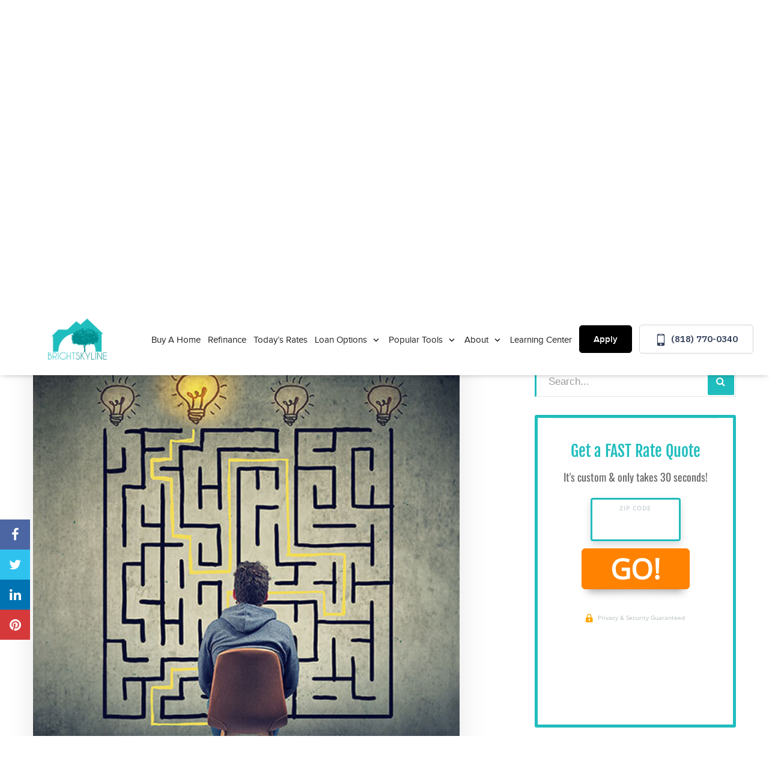

--- FILE ---
content_type: text/html; charset=UTF-8
request_url: https://brightskyline.com/navigating-mortgage-maze-deciphering-home-financing-options/
body_size: 16117
content:
<!DOCTYPE html>
<!--[if IE 6]><html class="ie ie6 no-js" lang="en-US" prefix="og: http://ogp.me/ns#"><![endif]-->
<!--[if IE 7]><html class="ie ie7 no-js" lang="en-US" prefix="og: http://ogp.me/ns#"><![endif]-->
<!--[if IE 8]><html class="ie ie8 no-js" lang="en-US" prefix="og: http://ogp.me/ns#"><![endif]-->
<!--[if !(IE 7) | !(IE 8) ]><!-->
<html class="no-js" lang="en-US" prefix="og: http://ogp.me/ns#">
<head>
    <!-- set the encoding of your site -->
    <meta charset="UTF-8">
    <!-- set the viewport width and initial-scale on mobile devices  -->
    <meta http-equiv="X-UA-Compatible" content="IE=edge">
    <meta name="viewport" content="width=device-width, initial-scale=1.0">
    <!-- include the stylesheet -->
    <meta property="og:image" content="https://ba83337cca8dd24cefc0-5e43ce298ccfc8fc9ba1efe2c2840af0.ssl.cf2.rackcdn.com/broadcaster/Navigating-the-Mortgage-Maze-img.jpg"><meta name="twitter:image" content="https://ba83337cca8dd24cefc0-5e43ce298ccfc8fc9ba1efe2c2840af0.ssl.cf2.rackcdn.com/broadcaster/Navigating-the-Mortgage-Maze-img.jpg" />    <link rel="stylesheet" media="print" onload="this.media='all'" href="https://fonts.googleapis.com/css2?family=IBM+Plex+Sans:ital,wght@0,100;0,200;0,300;0,400;0,500;0,600;0,700;1,100;1,200;1,300;1,400;1,500;1,600;1,700&display=swap">
        <link rel="icon" type="image/png" sizes="32x32" href="https://brightskyline.com/clients/13635/uploads/2021/12/BRIGHTSKYLINE-Favicon-1.png">
    <title>Navigating the Mortgage Maze: Deciphering Your Home Financing Options - Bright Skyline Enterprises</title>

<!-- This site is optimized with the Yoast SEO plugin v3.4.2 - https://yoast.com/wordpress/plugins/seo/ -->
<meta name="description" content="Dive into the vast sea of mortgage options in our comprehensive guide. Understand the different types of mortgages, from conventional to government-backed, jumbo to adjustable-rate, and learn who qualifies for each. Empower your home buying or real estate investment journey with informed mortgage decisions"/>
<meta name="robots" content="noodp"/>
<link rel="canonical" href="https://brightskyline.com/navigating-mortgage-maze-deciphering-home-financing-options/" />
<meta property="og:locale" content="en_US" />
<meta property="og:type" content="article" />
<meta property="og:title" content="Navigating the Mortgage Maze: Deciphering Your Home Financing Options - Bright Skyline Enterprises" />
<meta property="og:description" content="Dive into the vast sea of mortgage options in our comprehensive guide. Understand the different types of mortgages, from conventional to government-backed, jumbo to adjustable-rate, and learn who qualifies for each. Empower your home buying or real estate investment journey with informed mortgage decisions" />
<meta property="og:url" content="https://brightskyline.com/navigating-mortgage-maze-deciphering-home-financing-options/" />
<meta property="og:site_name" content="Bright Skyline Enterprises" />
<meta property="article:section" content="Blog" />
<meta property="article:published_time" content="2023-07-14T12:43:05+00:00" />
<meta property="article:modified_time" content="2023-07-14T12:46:22+00:00" />
<meta property="og:updated_time" content="2023-07-14T12:46:22+00:00" />
<meta name="twitter:card" content="summary_large_image" />
<meta name="twitter:description" content="Dive into the vast sea of mortgage options in our comprehensive guide. Understand the different types of mortgages, from conventional to government-backed, jumbo to adjustable-rate, and learn who qualifies for each. Empower your home buying or real estate investment journey with informed mortgage decisions" />
<meta name="twitter:title" content="Navigating the Mortgage Maze: Deciphering Your Home Financing Options - Bright Skyline Enterprises" />
<!-- / Yoast SEO plugin. -->

<link rel='dns-prefetch' href='//www.google.com' />
<link rel='dns-prefetch' href='//stackpath.bootstrapcdn.com' />
<link rel='dns-prefetch' href='//s.w.org' />
<link rel="alternate" type="application/rss+xml" title="Bright Skyline Enterprises &raquo; Feed" href="https://brightskyline.com/feed/" />
<link rel="alternate" type="application/rss+xml" title="Bright Skyline Enterprises &raquo; Comments Feed" href="https://brightskyline.com/comments/feed/" />
<link rel="alternate" type="application/rss+xml" title="Bright Skyline Enterprises &raquo; Navigating the Mortgage Maze: Deciphering Your Home Financing Options Comments Feed" href="https://brightskyline.com/navigating-mortgage-maze-deciphering-home-financing-options/feed/" />
		<script>
			window._wpemojiSettings = {"baseUrl":"https:\/\/s.w.org\/images\/core\/emoji\/13.0.1\/72x72\/","ext":".png","svgUrl":"https:\/\/s.w.org\/images\/core\/emoji\/13.0.1\/svg\/","svgExt":".svg","source":{"concatemoji":"https:\/\/brightskyline.com\/wp-includes\/js\/wp-emoji-release.min.js?ver=5.6"}};
			!function(e,a,t){var r,n,o,i,p=a.createElement("canvas"),s=p.getContext&&p.getContext("2d");function c(e,t){var a=String.fromCharCode;s.clearRect(0,0,p.width,p.height),s.fillText(a.apply(this,e),0,0);var r=p.toDataURL();return s.clearRect(0,0,p.width,p.height),s.fillText(a.apply(this,t),0,0),r===p.toDataURL()}function l(e){if(!s||!s.fillText)return!1;switch(s.textBaseline="top",s.font="600 32px Arial",e){case"flag":return!c([127987,65039,8205,9895,65039],[127987,65039,8203,9895,65039])&&(!c([55356,56826,55356,56819],[55356,56826,8203,55356,56819])&&!c([55356,57332,56128,56423,56128,56418,56128,56421,56128,56430,56128,56423,56128,56447],[55356,57332,8203,56128,56423,8203,56128,56418,8203,56128,56421,8203,56128,56430,8203,56128,56423,8203,56128,56447]));case"emoji":return!c([55357,56424,8205,55356,57212],[55357,56424,8203,55356,57212])}return!1}function d(e){var t=a.createElement("script");t.src=e,t.defer=t.type="text/javascript",a.getElementsByTagName("head")[0].appendChild(t)}for(i=Array("flag","emoji"),t.supports={everything:!0,everythingExceptFlag:!0},o=0;o<i.length;o++)t.supports[i[o]]=l(i[o]),t.supports.everything=t.supports.everything&&t.supports[i[o]],"flag"!==i[o]&&(t.supports.everythingExceptFlag=t.supports.everythingExceptFlag&&t.supports[i[o]]);t.supports.everythingExceptFlag=t.supports.everythingExceptFlag&&!t.supports.flag,t.DOMReady=!1,t.readyCallback=function(){t.DOMReady=!0},t.supports.everything||(n=function(){t.readyCallback()},a.addEventListener?(a.addEventListener("DOMContentLoaded",n,!1),e.addEventListener("load",n,!1)):(e.attachEvent("onload",n),a.attachEvent("onreadystatechange",function(){"complete"===a.readyState&&t.readyCallback()})),(r=t.source||{}).concatemoji?d(r.concatemoji):r.wpemoji&&r.twemoji&&(d(r.twemoji),d(r.wpemoji)))}(window,document,window._wpemojiSettings);
		</script>
		<style>
img.wp-smiley,
img.emoji {
	display: inline !important;
	border: none !important;
	box-shadow: none !important;
	height: 1em !important;
	width: 1em !important;
	margin: 0 .07em !important;
	vertical-align: -0.1em !important;
	background: none !important;
	padding: 0 !important;
}
</style>
	<link rel='stylesheet' id='wp-block-library-css'  href='https://brightskyline.com/wp-includes/css/dist/block-library/style.min.css?ver=5.6' media='all' />
<link rel='stylesheet' id='fonts-css-css'  href='https://brightskyline.com/templates/32/themes/leadpops/core/assets/css/lp-fonts.css?ver=1.0.1.7' media='all' />
<link rel='stylesheet' id='inner-css-css'  href='https://brightskyline.com/templates/32/themes/leadpops/core/assets/css/global.min.css?ver=1.0.1.7' media='all' />
<link rel='stylesheet' id='animate-css'  href='https://brightskyline.com/templates/32/themes/leadpops/blog/assets/css/animate.css?ver=5.6' media='all' />
<link rel='stylesheet' id='blog-style-css'  href='https://brightskyline.com/templates/32/themes/leadpops/core/assets/css/blog.min.css?ver=5.6' media='all' />
<link rel='stylesheet' id='js_composer_front-css'  href='https://brightskyline.com/wp_plugins/js_composer/assets/css/js_composer.min.css?ver=6.4.1' media='all' />
<link rel='stylesheet' id='font-awsome-css'  href='https://stackpath.bootstrapcdn.com/font-awesome/4.7.0/css/font-awesome.min.css?ver=5.6' media='all' />
<link rel='stylesheet' id='vsc-animation-style-css'  href='https://brightskyline.com/templates/32/themes/leadpops/includes/lp-animations/css/vivaco-animations.css?ver=5.6' media='all' />
<link rel='stylesheet' id='fancybox-css'  href='https://brightskyline.com/templates/32/themes/leadpops/core/assets/js/fancybox3/css/core.css?ver=1.3.4' media='all' />
<script type='text/javascript' src='https://brightskyline.com/wp-includes/js/jquery/jquery.min.js?ver=3.5.1' id='jquery-core-js'></script>
<script type='text/javascript' src='https://brightskyline.com/wp-includes/js/jquery/jquery-migrate.min.js?ver=3.3.2' id='jquery-migrate-js'></script>
<script src="https://www.google.com/recaptcha/api.js?ver=5.6" defer="defer" type="text/javascript"></script>
<script type='text/javascript' src='https://brightskyline.com/templates/32/themes/leadpops/core/assets/js/popper.js?ver=1.3.4' id='popper-js-js'></script>
<link rel="https://api.w.org/" href="https://brightskyline.com/wp-json/" /><link rel="alternate" type="application/json" href="https://brightskyline.com/wp-json/wp/v2/posts/3574" /><meta name="generator" content="WordPress 5.6" />
<link rel='shortlink' href='https://brightskyline.com/?p=3574' />
<link rel="alternate" type="application/json+oembed" href="https://brightskyline.com/wp-json/oembed/1.0/embed?url=https%3A%2F%2Fbrightskyline.com%2Fnavigating-mortgage-maze-deciphering-home-financing-options%2F" />
<link rel="alternate" type="text/xml+oembed" href="https://brightskyline.com/wp-json/oembed/1.0/embed?url=https%3A%2F%2Fbrightskyline.com%2Fnavigating-mortgage-maze-deciphering-home-financing-options%2F&#038;format=xml" />

            <style type="text/css">
                /*Inner Page Banner Image CSS*/
                .section_header_container{background-color: #20bdbe; }.section_header_container:after{background-size: cover; background-image: linear-gradient(rgba(0, 0, 0, 0.7), rgba(0, 0, 0, 0.7)), url(https://brightskyline.com/clients/13635/uploads/2021/12/BG1668584884937994-1.jpg); background-position: center center; background-repeat: no-repeat; }                .section_header_container header h2,.section_header_container header h4{
                    color: #FFFFFF;
                }
            </style>
            <style type="text/css">


        /**
        *   Background-color: Base Color
        */
        .blogs_single .tags-links a:focus,
        .blogs_single .tags-links a:active,
        .blogs_single .tags-links a:hover,
        .blogs_single .tags-links a{
            color: #20bdbe;
        }
        .base_clr_bg{
            background-color: #20bdbe        }
        .paging.entry-navigation .pagination > a:hover,
        .paging.entry-navigation .pagination > a:active,
        .paging.entry-navigation .pagination > a:focus,
        .paging.entry-navigation .pagination > .active {
            border-color:#20bdbe;
            background-color: #20bdbe;
        }
        .paging.entry-navigation .pagination > a{
            border-color: #20bdbe;
            color: #20bdbe;
        }
        .blog-lo__info-bar, .comment-respond .comment-tooltip {
            background-color: #20bdbe;
        }
        .comments-count .base_clr_txt, .comment-respond .comment-reply-title .base_clr_txt {
            color: #20bdbe;
        }
        textarea, select, input[type="text"], input[type="url"],
        input[type="tel"],
        input[type="number"],
        input[type="color"],
        input[type="email"],
        input[type="password"],
        textarea:focus,
        input[type="text"]:focus,
        input[type="url"]:focus,
        input[type="tel"]:focus,
        input[type="number"]:focus,
        input[type="color"]:focus,
        input[type="email"]:focus,
        input[type="password"]:focus,
        textarea:hover,
        input[type="text"]:hover,
        input[type="url"]:hover,
        input[type="tel"]:hover,
        input[type="number"]:hover,
        input[type="color"]:hover,
        input[type="email"]:hover,
        input[type="password"]:hover,
        .input[type="submit"].vc_toggle_active .vc_toggle_title:hover {
            border-left-color: #20bdbe;
        }

        .form-submit #submit_my_comment {
            background-color: #20bdbe;
        }

        .form-submit #submit_my_comment:hover {
            background-color: rgba(#20bdbe, 0.5);
        }

        .comment-respond .tooltip.top .tooltip-arrow {
            border-top-color: #20bdbe;
        }
        .comment-respond .tooltip-inner {
            background-color: #20bdbe;
        }
        .lp-funnel-wrap iframe {
            border-color: #20bdbe;
        }
        .lp-blog-tab li a{
            color: #20bdbe;
        }
        .lp-blog-tab li.active a {
            color: #20bdbe;
        }
        #lp-blog-tabs.nav-tabs .nav-item.show .nav-link, #lp-blog-tabs.nav-tabs .nav-link.active{
            border: none;
            outline: none;
        }
        #lp-blog-tabs.nav-tabs .nav-item.show .nav-link, #lp-blog-tabs.nav-tabs .nav-link.active,
        .lp-blog-tab li a:hover,.lp-blog-tab li a:active,.lp-blog-tab li a:focus {
            color: #20bdbe;
            outline: none;
        }

        .lp-tab-content .search-btn {
            background-color: #20bdbe;
        }
        .fade:not(.in){
            opacity: 1;
        }
        #sidebar .search-form input[type="text"]:focus,
        #sidebar .search-form input[type="text"]{
            border-left: 3px solid #20bdbe;
        }
        /**
        *   color: Base Color
        */

        .single-post .tooltip-inner,
        .comment-respond .tooltip-inner {

            background-color: #20bdbe;
        }
        .single-post .bs-tooltip-auto[x-placement^="top"] .arrow::before,
        .single-post .bs-tooltip-top .arrow::before {
            border-top-color: #20bdbe;
        }
    </style>
        <style type="text/css">

        .slick-dots button:hover, .slick-dots li.slick-active button {
            background: #20bdbe;
        }
        .loan-info-block__front {
            background-color: #f94a00;
        }
        @media (min-width:1025px) {
            .loan-info-block__front {
                background-color:#fff
            }
        }

        /*class-vc-section-loan-type-testimonial.php */
        .testimonial-block__name{
            color:#20bdbe;
        }
        .visual-area__bg {
            background-color:#20bdbe;
        }
        .home-loan-section__bg {
            background-color: #20bdbe;
        }
        .easy-tool-area__bg {
            background-color: #20bdbe;
        }
        .loan-info-block__back {
            background-color: #f94a00;
        }

        .visual-images_personal li:nth-child(1) .visual-images__wrap,
        .visual-images .personal-info,
        .visual-images__wrap{
            background: #008c8d;
        }
        /*#00000000*/
        /*#000000e6*/
        .visual-images li:nth-child(2) .visual-images__wrap:before{
            linear-gradient(to bottom, #00000000 0%, #000000e6 120%);
        }
        /*#00000099*/
        .visual-images li:nth-child(2) .visual-images__wrap:after{
            background: #00000099;
        }

        .testimonial-block q:before{
            background: #008c8d;
        }
        .testimonial-block .stars li .icon {
            color:#20bdbe;
        }

         /*Home page && Inner Pages toggle border Menu */
        .menu-active .header .menu-drop {
            border-top: 2px solid #20bdbe;
        }


        /**********************************************************************************************************************************/



        .easy-tool-area__info .btn-primary{
            background-color: #f94a00;
            border-color: #f94a00;
        }
        .easy-tool-area__info .btn-primary:focus,
        .easy-tool-area__info .btn-primary:hover {
            background-color: transparent;
            border-color: #f94a00;
        }
        .loan-info-block .btn-secondary{
            background-color: #ffffff;
            border-color: #ffffff;
        }
        .loan-info-block .btn-secondary:focus,.loan-info-block .btn-secondary:hover{
            background-color: transparent;
            border-color: #ffffff;
        }
        .quote-rate-area__wrap .button-purchase{
            background-color: #f94a00;
            border-color: #f94a00;
        }
        .quote-rate-area__wrap .button-purchase:hover, .quote-rate-area__wrap .button-purchase:focus{
            background-color: #f94a00;
            border-color: #f94a00;
        }
        .quote-rate-area__wrap  .button-purchase::after {
            background-color: #f94a00;
        }
        .btn-primary:not(:disabled):not(.disabled):active,
        .select-loan-area .btn-primary,
        .select-loan-area .btn-primary:focus,
        .select-loan-area .btn-primary:active,
        .select-loan-area .btn-primary:hover {
            background-color: #f94a00;
            border-color: #f94a00;
        }
        .btn.btn-primary.disable {
            border-color: #dee6f1;
            background:#dee6f1
        }
        .select-loan-area__list .text:hover {
            background: #f94a00;
            color: #fff !important;
        }
        .rate-block.hover, .rate-block:hover {
            border-color: #20bdbe;
        }
        .tooltip-box__wrap{
            background: #f94a00;
        }
        .tooltip-box__wrap::before {
            border-top-color: #f94a00;
        }
        .visual-images_personal li:nth-child(1) .visual-images__wrap,
        .visual-images .personal-info{
            background: #008c8d;
        }
        .footer::before {
            background: #444b5b;
        }
        .wpb_wrapper .wpcf7-text, .wpb_wrapper .wpcf7-textarea{
            border-left: 3px solid #20bdbe;
        }
        .banner-01 .overlay, .banner-02 .overlay,
        .reviews .vc_toggle_active .vc_toggle_title{
            background-color: #20bdbe;
        }
        .sidebar-sticky .custom-btn,
        .reviews .vc_toggle_content blockquote::before,
        .reviews .vc_toggle_content blockquote::after{
            color: #20bdbe !important;
        }
        .sidebar-sticky .custom-btn:hover{
            color: #fff !important;
        }
        a{
            color: #007bff;
        }
        /*Lo About page a style*/
        /* Inner page content right top heading*/
        /*Inner page li a style*/
         body.category .entry-title a,body.category .entry-title a:hover,body.category .entry-title a:focus,
         h1 b,
         h2 b,
        .lp_base_color, .lp_base_color h2,
        .list-unstyled li a:hover,.list-unstyled li a:active,
        .lp-base-anchor, .lp-base-anchor:hover,.lp-base-anchor:active,
        .footer-title a,
        .footer-title a:hover, .footer-title a:active,
         .lo-and-company-base-clr-text h2 b,
        .list-unstyled li a{
            color: #20bdbe;
        }

        .customlist li::marker,
        .customlist li::before{
            background-color: #20bdbe;
        }

        /*Gravity form start*/

        .gform_wrapper li.gfield_error input:not([type="radio"]):not([type="checkbox"]):not([type="submit"]):not([type="button"]):not([type="image"]):not([type="file"]), .gform_wrapper li.gfield_error textarea,
        .gform_wrapper .gform_fields textarea,
        .gform_wrapper .gform_fields input[type="text"]
        {
            border-left-color: #20bdbe !important;
        }
        .gform_wrapper .gform_footer input[type="submit"]{
            color: #FFFFFF !important;
            background-color: #20bdbe !important;
            border: 1px solid #20bdbe !important;
                    }
        /*Gravity form end*/

        /*Sticky header right lo */
        .header-right .number-wrap,
        .header-right .number-wrap a,
        .header-right .number-wrap a:hover{
            color: #20bdbe;
        }
        /*Click to call menu link*/
        .menu-area__number:focus, .menu-area__number:hover {
            background: #20bdbe;
            color: #fff;
            border: 1px solid #20bdbe;
        }
        .riq-contact-form-holder iframe{
            border: 5px solid #20bdbe;
            border-radius: 3px;
            width: 100%;
            padding-top: 10px;
        }

        /*Apply Button Menu*/
        .apply-btn{
            color: #ffffff;
            background: #000000;
            border:1px solid #000000;
        }
        .apply-btn:focus, .apply-btn:hover{
            color: #000000;
            background: #ffffff;
            border:1px solid #000000;

        }

        /* Home page && Innser Pages Header Menu */
        .menu > li:hover > a,
        .menu > li:active > a,
        .menu > li > a{
            color: #000000;
        }
        .menu > li.active,
        .menu > li.active > a,
        .menu > li > a:hover,
        .menu > li > a:active{
            color: #20bdbe;

        }
        .dropdown-list li a{
            color: #212121;
        }
        .dropdown-list li a:hover,
        .dropdown-list li a:active{
            color: #20bdbe;
        }

        /* Home page && Innser Pages Sticky Header Menu */

        .enable-sticky-header.header_fixed .menu > li:hover > a,
        .enable-sticky-header.header_fixed .menu > li:active > a,
        .enable-sticky-header.header_fixed .menu > li > a{
            color: #1d1d1d;

        }

        .enable-sticky-header.header_fixed .menu > li.active,
        .enable-sticky-header.header_fixed .menu > li.active > a,
        .enable-sticky-header.header_fixed .menu > li > a:hover,
        .enable-sticky-header.header_fixed .menu > li > a:active{
            color: #20bdbe;
        }

        .enable-sticky-header.header_fixed .dropdown-list li a{
            color: #212121;
        }
        .enable-sticky-header.header_fixed .dropdown-list li a:hover,
        .enable-sticky-header.header_fixed .dropdown-list li a:active{
            color: #20bdbe;
        }


        /**
         *  Pre loader color
         */
                    .mask__caption{
                background-image: url(https://brightskyline.com/clients/13635/uploads/2021/12/BRIGHTSKYLINE-Favicon-1.png) !important;
            }
                .mask .path{
            stroke:#20bdbe;
        }

        /* CTA Button Style*/

        .wpb_wrapper .wpcf7-submit,
        .lp_cta_button.btn {
                            color: #ffffff;
                                        background-color: #20bdbe;
                                        border: 1px solid #20bdbe;
                    }
        .lp_cta_button.btn::after{
                            background-color: #20bdbe;
                    }
        .lp_cta_button.btn:hover,.lp_cta_button.btn:active{
                            color: #FFFFFF;
                                        background-color: #20bdbe;
                                        border: 1px solid #FFFFFF;
                    }
        /**
         *  Inner Page Banner CTA
         */
        .lp-inner-banner-button.btn:focus,
        .lp-inner-banner-button.btn:active,
        .lp-inner-banner-button.btn {
                    color: #ffffff;
                            background-color: #20bdbe;
                            border: 1px solid #20bdbe;
                }
        .lp-inner-banner-button.btn::after{
                    background-color: #20bdbe;
                }
        .lp-inner-banner-button.btn:hover{
                    color: #20bdbe;
                            background-color: #FFFFFF;
                            border: 1px solid #FFFFFF;
                }
        .btn-primary:not(:disabled):not(.disabled):active:focus{
            box-shadow: none;
        }




    </style>

    <meta name="generator" content="Powered by WPBakery Page Builder - drag and drop page builder for WordPress."/>
<meta property="og:image" content="https://brightskyline.com/clients/13635/uploads/2021/12/Bright-Skyline-Social-Share-Facebook-1.jpg"><meta name="twitter:image" content="https://brightskyline.com/clients/13635/uploads/2021/12/Bright-Skyline-Social-Share-Twitter-1.jpg" /><noscript><style> .wpb_animate_when_almost_visible { opacity: 1; }</style></noscript>
</head>
<body data-rsssl=1 class="post-template-default single single-post postid-3574 single-format-standard navigating-mortgage-maze-deciphering-home-financing-options wpb-js-composer js-comp-ver-6.4.1 vc_responsive">
<div id="mask" class="mask">
    <div class="mask__showbox">
        <div class="mask__loader">
            <div class="mask__caption"></div>
            <svg class="circular" viewBox="25 25 50 50">
                <circle class="path" cx="50" cy="50" r="20" fill="none" stroke-width="2" stroke-miterlimit="20"></circle>
            </svg>
        </div>
    </div>
</div>
<!-- main container of all the page elements -->
<div id="wrapper">
    <!-- header of the page -->
    <header class="header  header__inner enable-sticky-header lp-header-company">
        <div class="header__holder">
            <div class="header__wrap">
                <div class="logo company_logo">
                    <a href="https://brightskyline.com">
                        <img src="https://brightskyline.com/clients/13635/uploads/2021/12/BRIGHTSKYLINE-Logo-1.png" alt="Bright Skyline Enterprises" title="Bright Skyline Enterprises" class="logo__image skip_lazy_load">
                    </a>
                </div>
                <div class="menu-area">
                <div class="menu-drop">
                    <div class="menu-drop__wrap">
                        <div class="menu-drop__area">
                            <ul id="menu-header-menu" class="menu"><li id="menu-item-264" class="menu-item menu-item-type-post_type menu-item-object-page menu-item-264" ><a title="Buy A Home" href="https://brightskyline.com/buy/" class="">Buy A Home</a></li>
<li id="menu-item-265" class="menu-item menu-item-type-post_type menu-item-object-page menu-item-265" ><a title="Refinance" href="https://brightskyline.com/refinance/" class="">Refinance</a></li>
<li id="menu-item-52" class="lp_menu_fancybox menu-item menu-item-type-custom menu-item-object-custom menu-item-52" ><a title="Today&#039;s Rates" target="_blank" href="" data-fancybox-iframe="1" data-type="iframe" data-src="https://brightskyline.com/funnels/sraskin-rates-site-13635.itclix.com" class="">Today&#8217;s Rates</a></li>
<li id="menu-item-53" class="menu-item menu-item-type-custom menu-item-object-custom menu-item-has-children menu-item-53 dropdown-open" ><a title="Loan Options" href="#" class="">Loan Options </a>
<div class="menu-dropdown"><div class="menu-dropdown__wrap"><ul role="menu" class="dropdown-list">
	<li id="menu-item-214" class="menu-item menu-item-type-post_type menu-item-object-page menu-item-214" ><a title="30 Year Fixed Mortgage" href="https://brightskyline.com/30-year-fixed-rate-mortgage/" class="">30 Year Fixed Mortgage</a></li>
	<li id="menu-item-213" class="menu-item menu-item-type-post_type menu-item-object-page menu-item-213" ><a title="15 Year Fixed Mortgage" href="https://brightskyline.com/15-year-fixed-rate-mortgage/" class="">15 Year Fixed Mortgage</a></li>
	<li id="menu-item-447" class="menu-item menu-item-type-post_type menu-item-object-page menu-item-447" ><a title="Adjustable Rate Mortgage" href="https://brightskyline.com/adjustable-rate-mortgage/" class="">Adjustable Rate Mortgage</a></li>
	<li id="menu-item-217" class="menu-item menu-item-type-post_type menu-item-object-page menu-item-217" ><a title="FHA Loans" href="https://brightskyline.com/fha-loans/" class="">FHA Loans</a></li>
	<li id="menu-item-222" class="menu-item menu-item-type-post_type menu-item-object-page menu-item-222" ><a title="VA Loans" href="https://brightskyline.com/va-loans/" class="">VA Loans</a></li>
	<li id="menu-item-219" class="menu-item menu-item-type-post_type menu-item-object-page menu-item-219" ><a title="Jumbo Loans" href="https://brightskyline.com/jumbo-loans/" class="">Jumbo Loans</a></li>
	<li id="menu-item-216" class="menu-item menu-item-type-post_type menu-item-object-page menu-item-216" ><a title="203K Loans" href="https://brightskyline.com/203k-loans/" class="">203K Loans</a></li>
	<li id="menu-item-221" class="menu-item menu-item-type-post_type menu-item-object-page menu-item-221" ><a title="USDA Loans" href="https://brightskyline.com/usda-loans/" class="">USDA Loans</a></li>
</ul>
</li>
<li id="menu-item-54" class="menu-item menu-item-type-custom menu-item-object-custom menu-item-has-children menu-item-54 dropdown-open" ><a title="Popular Tools" href="#" class="">Popular Tools </a>
<div class="menu-dropdown"><div class="menu-dropdown__wrap"><ul role="menu" class="dropdown-list">
	<li id="menu-item-223" class="lp_menu_fancybox menu-item menu-item-type-custom menu-item-object-custom menu-item-223" ><a title="Pre-Approval Letter" target="_blank" href="" data-fancybox-iframe="1" data-type="iframe" data-src="https://brightskyline.com/funnels/sraskin-pre-approval-letter-site-13635.itclix.com" class="">Pre-Approval Letter</a></li>
	<li id="menu-item-224" class="lp_menu_fancybox menu-item menu-item-type-custom menu-item-object-custom menu-item-224" ><a title="Refinance Analysis" target="_blank" href="" data-fancybox-iframe="1" data-type="iframe" data-src="https://brightskyline.com/funnels/sraskin-refi-analysis-site-13635.itclix.com" class="">Refinance Analysis</a></li>
	<li id="menu-item-225" class="menu-item menu-item-type-post_type menu-item-object-page menu-item-225" ><a title="Payment Calculator" href="https://brightskyline.com/mortgage-calculator/" class="">Payment Calculator</a></li>
</ul>
</li>
<li id="menu-item-55" class="menu-item menu-item-type-custom menu-item-object-custom menu-item-has-children menu-item-55 dropdown-open" ><a title="About" href="#" class="">About </a>
<div class="menu-dropdown"><div class="menu-dropdown__wrap"><ul role="menu" class="dropdown-list">
	<li id="menu-item-2894" class="menu-item menu-item-type-post_type menu-item-object-page menu-item-2894" ><a title="Bright Skyline Enterprises" href="https://brightskyline.com/bright-skyline-enterprises/" class="">Bright Skyline Enterprises</a></li>
	<li id="menu-item-3503" class="menu-item menu-item-type-post_type menu-item-object-page menu-item-3503" ><a title="Reviews" href="https://brightskyline.com/reviews/" class="">Reviews</a></li>
	<li id="menu-item-3446" class="menu-item menu-item-type-post_type menu-item-object-page menu-item-3446" ><a title="Contact Us" href="https://brightskyline.com/contact/" class="">Contact Us</a></li>
</ul>
</li>
<li id="menu-item-3530" class="menu-item menu-item-type-taxonomy menu-item-object-category current-post-ancestor current-menu-parent current-post-parent menu-item-3530" ><a title="Learning Center" href="https://brightskyline.com/./learning-center/" class="">Learning Center</a></li>
</ul>                            <ul class="menu-drop__list">
                                <li><a href="/apply-online"    class="apply-btn">Apply</a></li>
                                <li><a href="tel:(818) 770-0340" title="(818) 770-0340" class="menu-area__number"><i class="ico-mobile"></i> (818) 770-0340</a></li>
                            </ul>
                        </div>
                    </div>
                </div>
                <a href="tel:(818) 770-0340" title="(818) 770-0340" class="menu-area__number"><i class="ico-mobile"></i> (818) 770-0340</a>
            </div>
            </div>
                    </div>
        <a href="#" class="hamburger"><span></span></a>
    </header><div class="blog-banner">
    <div class="blog-banner__img" style="background-image: url(https://ba83337cca8dd24cefc0-5e43ce298ccfc8fc9ba1efe2c2840af0.ssl.cf2.rackcdn.com/broadcaster/Navigating-the-Mortgage-Maze-img.jpg)"></div>
    <div class="blog-banner__inner">
        <div class="blog-banner__title">
            Navigating the Mortgage Maze: Deciphering Your Home Financing Options        </div>
        <div class="blog-hlo">
            <div class="blog-hlo__avatar">
                <img src="https://brightskyline.com/clients/13635/uploads/2021/12/BG1668537994994.jpg" alt="Bright Skyline Enterprises">
            </div>
            <div class="blog-hlo__name">Bright Skyline Enterprises</div>
            <div class="blog-hlo__date">
                Published on July 14, 2023            </div>
        </div>
    </div>
</div>
<div class="stikcy-share-icon">
    <a class="share facebook" href="https://www.facebook.com/sharer/sharer.php?u=https%3A%2F%2Fbrightskyline.com%2Fnavigating-mortgage-maze-deciphering-home-financing-options%2F" target="_blank" rel="nofollow"><i class="fa fa-facebook"></i></a><a class="share twitter" href="https://twitter.com/intent/tweet?text=Navigating%20the%20Mortgage%20Maze:%20Deciphering%20Your%20Home%20Financing%20Options&amp;url=https%3A%2F%2Fbrightskyline.com%2Fnavigating-mortgage-maze-deciphering-home-financing-options%2F" target="_blank" rel="nofollow"><i class="fa fa-twitter"></i></a><a class="share linkedin" href="https://www.linkedin.com/shareArticle?mini=true&url=https%3A%2F%2Fbrightskyline.com%2Fnavigating-mortgage-maze-deciphering-home-financing-options%2F&amp;title=Navigating%20the%20Mortgage%20Maze:%20Deciphering%20Your%20Home%20Financing%20Options" target="_blank" rel="nofollow"><i class="fa fa-linkedin"></i></a><a class="share pinterest" href="https://pinterest.com/pin/create/button/?url=https%3A%2F%2Fbrightskyline.com%2Fnavigating-mortgage-maze-deciphering-home-financing-options%2F&amp;media=&amp;description=Navigating%20the%20Mortgage%20Maze:%20Deciphering%20Your%20Home%20Financing%20Options" data-pin-custom="true" target="_blank" rel="nofollow"><i class="fa fa-pinterest"></i></a></div>
<div id="main-content">
    <div class="container inner">
        <div class="row">
            <div class="col-md-8 blogs blogs_single">
                <article id="post-3574" class="post-3574 post type-post status-publish format-standard hentry category-blog category-learning-center" >
                    <div class="entry-content">
                                                    <div class="post-thumbnail">
                                <img src="https://ba83337cca8dd24cefc0-5e43ce298ccfc8fc9ba1efe2c2840af0.ssl.cf2.rackcdn.com/broadcaster/Navigating-the-Mortgage-Maze-img.jpg" alt="Navigating the Mortgage Maze: Deciphering Your Home Financing Options">
                            </div><!--end .post-thumbnail-->
                                                <div class="content-plr">
                            <header class="entry-header">
                                <h2 class="entry-title">Navigating the Mortgage Maze: Deciphering Your Home Financing Options </h2>
                            </header>
                            <div class="entry-navigation">
                                <div class="share-box"><p class="title"><a class="share facebook img-circle" href="https://www.facebook.com/sharer/sharer.php?u=https%3A%2F%2Fbrightskyline.com%2Fnavigating-mortgage-maze-deciphering-home-financing-options%2F" target="_blank" rel="nofollow"><i class="fa fa-facebook"></i></a><a class="share twitter img-circle" href="https://twitter.com/intent/tweet?text=Navigating%20the%20Mortgage%20Maze:%20Deciphering%20Your%20Home%20Financing%20Options&amp;url=https%3A%2F%2Fbrightskyline.com%2Fnavigating-mortgage-maze-deciphering-home-financing-options%2F" target="_blank" rel="nofollow"><i class="fa fa-twitter"></i></a><a class="share linkedin img-circle" href="https://www.linkedin.com/shareArticle?mini=true&url=https%3A%2F%2Fbrightskyline.com%2Fnavigating-mortgage-maze-deciphering-home-financing-options%2F&amp;title=Navigating%20the%20Mortgage%20Maze:%20Deciphering%20Your%20Home%20Financing%20Options" target="_blank" rel="nofollow"><i class="fa fa-linkedin"></i></a><a class="share pinterest img-circle" href="https://pinterest.com/pin/create/button/?url=https%3A%2F%2Fbrightskyline.com%2Fnavigating-mortgage-maze-deciphering-home-financing-options%2F&amp;media=&amp;description=Navigating%20the%20Mortgage%20Maze:%20Deciphering%20Your%20Home%20Financing%20Options" data-pin-custom="true" target="_blank" rel="nofollow"><i class="fa fa-pinterest"></i></a></p></div>                            </div>
                            <h3>Introduction: Setting Sail on the Sea of Mortgages</h3>
<p>For a prospective home buyer or a real estate investor, understanding the different types of mortgages is key to making informed decisions. Mortgages come in various forms, each with its unique set of eligibility criteria, interest rates, and terms.</p><a href='#' class='auto-link lp_fancybox_iframe' data-fancybox-iframe='1' data-type='iframe' data-src='https://brightskyline.com/funnels/sraskin-verify-eligibility-site-13635.itclix.com'>
                    Verify your mortgage eligibility (Jan 21st, 2026)
                 </a>
<p>This comprehensive guide will take you on a voyage through the sea of mortgage options. We&#8217;ll explore government-backed mortgages, delve into independent loan options, and discuss who qualifies for each, providing you with the necessary knowledge to navigate the mortgage maze effectively.</p>
<h3>The Backbone of Homeownership: Understanding Conventional Mortgages</h3>
<p>Conventional mortgages are a popular choice for many home buyers. They are not insured by the federal government and are typically offered by private lenders such as banks, credit unions, and mortgage companies.</p>
<p>These loans come in two types: conforming and non-conforming. Conforming loans adhere to the borrowing limits set by Freddie Mac and Fannie Mae, while non-conforming loans, commonly known as Jumbo loans, exceed these limits. Conventional loans typically require a good credit score and a sizable down payment, making them an ideal choice for buyers with a strong financial profile.</p><a href='#' class='auto-link lp_fancybox_iframe' data-fancybox-iframe='1' data-type='iframe' data-src='https://brightskyline.com/funnels/sraskin-verify-eligibility-site-13635.itclix.com'>
                    Verify your mortgage eligibility (Jan 21st, 2026)
                 </a>
<h3>Going Big: Decoding Jumbo Mortgages</h3>
<p>As the name suggests, Jumbo mortgages are designed for loan amounts exceeding the conforming loan limits set by Freddie Mac and Fannie Mae. Given the larger loan amounts, these mortgages carry a higher level of risk for lenders.</p>
<p>As a result, qualifying for a Jumbo loan requires a robust credit score, a low debt-to-income ratio, and a substantial down payment. Despite their stringent requirements, Jumbo loans offer a viable solution for home buyers looking to invest in luxury properties or high-cost areas.</p>
<h3>Assured by the Government: Unraveling FHA Loans</h3>
<p>FHA loans, insured by the Federal Housing Administration (FHA), are a popular choice among first-time home buyers and those with lower credit scores or minimal down payments. This government-backed mortgage allows for down payments as low as 3.5% for borrowers with a credit score of 580 or higher.</p><a href='#' class='auto-link lp_fancybox_iframe' data-fancybox-iframe='1' data-type='iframe' data-src='https://brightskyline.com/funnels/sraskin-verify-eligibility-site-13635.itclix.com'>
                    Verify your mortgage eligibility (Jan 21st, 2026)
                 </a>
<p>While FHA loans offer lenient qualifying criteria, they do require the borrower to pay for mortgage insurance, which increases the overall cost of the loan. Despite this, FHA loans provide an accessible path to homeownership for many buyers who might not qualify for conventional loans.</p>
<h3>A Salute to Service: VA Loans Explained</h3>
<p>VA loans are a unique benefit available to service members, veterans, and eligible surviving spouses. Backed by the Department of Veterans Affairs, these loans offer several advantages including no down payment requirement, no private mortgage insurance (PMI), and competitive interest rates.</p>
<p>While there is no minimum credit score requirement set by the VA, individual lenders may have their own credit criteria. VA loans are a powerful tool in supporting the real estate investment goals of those who have served our country.</p><a href='#' class='auto-link lp_fancybox_iframe' data-fancybox-iframe='1' data-type='iframe' data-src='https://brightskyline.com/funnels/sraskin-verify-eligibility-site-13635.itclix.com'>
                    Verify your mortgage eligibility (Jan 21st, 2026)
                 </a>
<h3>Venturing into Rural Living: USDA Loans</h3>
<p>The USDA loan, also known as the Rural Development Guaranteed Housing Loan, is a mortgage option backed by the United States Department of Agriculture. Designed to promote homeownership in rural and some suburban areas, USDA loans offer 100% financing, meaning no down payment is required.</p>
<p>To qualify for a USDA loan, borrowers must meet certain income limitations and the property must be located within a designated rural area. Despite the geographic restrictions, USDA loans are a valuable resource for buyers considering a home in a rural or eligible suburban area.</p>
<h3>The Power of Flexibility: Adjustable-Rate Mortgages</h3>
<p>Adjustable-rate mortgages (ARMs), unlike fixed-rate mortgages that maintain a consistent interest rate over the loan&#8217;s life, offer a variable interest rate that adjusts over time. These mortgages often come with lower initial interest rates, which makes them an attractive option for buyers planning to refinance or sell before the rate adjusts.</p><a href='#' class='auto-link lp_fancybox_iframe' data-fancybox-iframe='1' data-type='iframe' data-src='https://brightskyline.com/funnels/sraskin-verify-eligibility-site-13635.itclix.com'>
                    Verify your mortgage eligibility (Jan 21st, 2026)
                 </a>
<p>While ARMs offer initial cost savings, it&#8217;s essential to understand that the rate and monthly payment can increase over time. As such, ARMs are best suited to borrowers comfortable with a degree of uncertainty and those with a strategy to handle potential rate increases.</p>
<h3>The Value of Equity: Home Equity Loans and HELOCs</h3>
<p>Home equity loans and Home Equity Lines of Credit (HELOCs) allow homeowners to borrow against the equity in their homes. A home equity loan provides a lump sum, which can be repaid over a set term at a fixed interest rate. On the other hand, a HELOC operates similarly to a credit card, providing a line of credit that homeowners can draw from as needed.</p>
<p>These loan options can be an effective way to finance large expenses such as home improvements or debt consolidation. However, it&#8217;s important to remember that your home serves as collateral, meaning failure to repay the loan could result in foreclosure.</p><a href='#' class='auto-link lp_fancybox_iframe' data-fancybox-iframe='1' data-type='iframe' data-src='https://brightskyline.com/funnels/sraskin-verify-eligibility-site-13635.itclix.com'>
                    Verify your mortgage eligibility (Jan 21st, 2026)
                 </a>
<h3>The Retracing Step: Unveiling Mortgage Refinance</h3>
<p>Refinancing involves replacing your current mortgage with a new one, typically to secure a lower interest rate or to change the loan&#8217;s term. There are several types of refinance loans, including rate-and-term refinance, cash-out refinance, and cash-in refinance.</p>
<p>Refinancing can be a strategic move for homeowners looking to reduce their monthly payments, shorten their loan term, or tap into their home equity. However, it&#8217;s crucial to consider closing costs and the overall financial implications before choosing to refinance.</p>
<h3>Conclusion: Making Your Way Through the Mortgage Maze</h3>
<p>Navigating the various types of mortgages can be challenging, but with a clear understanding of each option and who qualifies for them, you&#8217;re well-equipped to make informed decisions. From conventional to government-backed loans, jumbo to adjustable-rate mortgages, the right choice depends on your individual financial situation, homeownership goals, and comfort level with the loan terms.</p>
<p>Remember, purchasing a home or making a real estate investment is a significant financial decision, and your mortgage is a crucial component of this process. Take the time to understand your options, seek professional advice, and choose the mortgage that best aligns with your financial capabilities and objectives.</p>
<a href='#' class='auto-link lp_fancybox_iframe' data-fancybox-iframe='1' data-type='iframe' data-src='https://brightskyline.com/funnels/sraskin-rates-site-13635.itclix.com'>
                    Show me today's rates (Jan 21st, 2026)
                 </a>                        </div>

                    </div>
                    <div class="content-plr">
                        
                        <div class="tags-box">
                                                    </div><!--end tags-->

                            <div class="blog-lo">
                                <div class="blog-lo__img">
                                    <!--                            -->                                    <img src="https://brightskyline.com/clients/13635/uploads/2021/12/BG1668537994994.jpg" alt="Bright Skyline Enterprises">
                                </div>
                                <div class="blog-lo__info-bar">
                                    <div class="blog-lo__info_box">
                                        <div class="blog-lo__name">
                                            <span>Bright Skyline Enterprises</span>
                                            <span>Westlake Village</span>
                                        </div>
                                        <div class="blog-lo__call">
                                            <div class="blog-lo__caption">Click to Call or Text:</div>
                                            <a href="tel:(818) 770-0340" title="(818) 770-0340" class="blog-lo__number">(818) 770-0340</a>
                                        </div>
                                    </div>
                                </div>
                            </div>

                            <div class="entry-navigation">
                                <div class="share-box"><p class="title"><a class="share facebook img-circle" href="https://www.facebook.com/sharer/sharer.php?u=https%3A%2F%2Fbrightskyline.com%2Fnavigating-mortgage-maze-deciphering-home-financing-options%2F" target="_blank" rel="nofollow"><i class="fa fa-facebook"></i></a><a class="share twitter img-circle" href="https://twitter.com/intent/tweet?text=Navigating%20the%20Mortgage%20Maze:%20Deciphering%20Your%20Home%20Financing%20Options&amp;url=https%3A%2F%2Fbrightskyline.com%2Fnavigating-mortgage-maze-deciphering-home-financing-options%2F" target="_blank" rel="nofollow"><i class="fa fa-twitter"></i></a><a class="share linkedin img-circle" href="https://www.linkedin.com/shareArticle?mini=true&url=https%3A%2F%2Fbrightskyline.com%2Fnavigating-mortgage-maze-deciphering-home-financing-options%2F&amp;title=Navigating%20the%20Mortgage%20Maze:%20Deciphering%20Your%20Home%20Financing%20Options" target="_blank" rel="nofollow"><i class="fa fa-linkedin"></i></a><a class="share pinterest img-circle" href="https://pinterest.com/pin/create/button/?url=https%3A%2F%2Fbrightskyline.com%2Fnavigating-mortgage-maze-deciphering-home-financing-options%2F&amp;media=&amp;description=Navigating%20the%20Mortgage%20Maze:%20Deciphering%20Your%20Home%20Financing%20Options" data-pin-custom="true" target="_blank" rel="nofollow"><i class="fa fa-pinterest"></i></a></p></div>                            </div>

                    </div>

                </article>

            </div><!-- end col-sm-8 -->
                <!-- right side [sidebar] -->

<div id="sidebar" class="sidebar col-md-4 col-xs-12">
    <div id="sidebar-content">

        <div id="masonry-sidebar" class="sidebar-inner-content">
            <aside id="lpblog_sply_widget-3" class="blogWidget widget widget_lp_blog"><div class="widgetBody clearfix">
        <ul class="nav nav-tabs lp-blog-tab" id="lp-blog-tabs" role="tablist">
            <li class="nav-item">
                <a class="nav-link active" id="search-tab" data-toggle="tab" href="#search" role="tab" aria-controls="search" aria-selected="true">Search</a>
            </li>
            <li class="nav-item">
                <a class="nav-link" id="topics-tab" data-toggle="tab" href="#topics" role="tab" aria-controls="topics" aria-selected="false">Topics</a>
            </li>
            <li class="nav-item">
                <a class="nav-link" id="contact-tab" data-toggle="tab" href="#archive" role="tab" aria-controls="archive" aria-selected="false">Archive</a>
            </li>
        </ul>
        <div class="tab-content lp-tab-content">
            <div id="search" class="tab-pane fade show active">
                <form class="search-form" action="/" method="get">
                    <input type="text" placeholder="Search..." id="s" name="s" value="">
                    <button type="submit" value="Search" class="search-btn"><i class="fa fa-search"></i></button>
                </form>
            </div>
            <div id="topics" class="tab-pane fade">
                <select  name='cat' id='lp_tag' class='postform' >
	<option value='-1'>Select Topic</option>
	<option class="level-0" value="tag">Tag</option>
	<option class="level-0" value="test">test</option>
</select>
                <script type='text/javascript'>
                    /* <![CDATA[ */
                    (function() {
                        var dropdown = document.getElementById( "lp_tag" );
                        function onCatChange() {
                            if ( dropdown.options[ dropdown.selectedIndex ].value !="") {
                                location.href = "https://brightskyline.com/topic/" + dropdown.options[ dropdown.selectedIndex ].value;
                            }
                        }
                        dropdown.onchange = onCatChange;
                    })();
                    /* ]]> */
                </script>

            </div>
            <div id="archive" class="tab-pane fade">
                                    <!--<label class="screen-reader-text" for=""></label>-->
                    <select id="lpblog_sply_widget-dropdown-3" name="archive-dropdown" onchange='document.location.href=this.options[this.selectedIndex].value;'>
                        
                        <option value="">Select Month</option>
                        	<option value='https://brightskyline.com/2026/01/'> January 2026 </option>
	<option value='https://brightskyline.com/2025/12/'> December 2025 </option>
	<option value='https://brightskyline.com/2025/11/'> November 2025 </option>
	<option value='https://brightskyline.com/2025/10/'> October 2025 </option>
	<option value='https://brightskyline.com/2025/09/'> September 2025 </option>
	<option value='https://brightskyline.com/2025/08/'> August 2025 </option>
	<option value='https://brightskyline.com/2025/07/'> July 2025 </option>
	<option value='https://brightskyline.com/2025/06/'> June 2025 </option>
	<option value='https://brightskyline.com/2025/05/'> May 2025 </option>
	<option value='https://brightskyline.com/2025/04/'> April 2025 </option>
	<option value='https://brightskyline.com/2025/03/'> March 2025 </option>
	<option value='https://brightskyline.com/2025/02/'> February 2025 </option>
	<option value='https://brightskyline.com/2025/01/'> January 2025 </option>
	<option value='https://brightskyline.com/2024/12/'> December 2024 </option>
	<option value='https://brightskyline.com/2024/11/'> November 2024 </option>
	<option value='https://brightskyline.com/2024/10/'> October 2024 </option>
	<option value='https://brightskyline.com/2024/09/'> September 2024 </option>
	<option value='https://brightskyline.com/2024/08/'> August 2024 </option>
	<option value='https://brightskyline.com/2024/07/'> July 2024 </option>
	<option value='https://brightskyline.com/2024/06/'> June 2024 </option>
	<option value='https://brightskyline.com/2024/05/'> May 2024 </option>
	<option value='https://brightskyline.com/2024/04/'> April 2024 </option>
	<option value='https://brightskyline.com/2024/03/'> March 2024 </option>
	<option value='https://brightskyline.com/2024/02/'> February 2024 </option>
	<option value='https://brightskyline.com/2024/01/'> January 2024 </option>
	<option value='https://brightskyline.com/2023/12/'> December 2023 </option>
	<option value='https://brightskyline.com/2023/11/'> November 2023 </option>
	<option value='https://brightskyline.com/2023/10/'> October 2023 </option>
	<option value='https://brightskyline.com/2023/09/'> September 2023 </option>
	<option value='https://brightskyline.com/2023/07/'> July 2023 </option>
	<option value='https://brightskyline.com/2023/06/'> June 2023 </option>
	<option value='https://brightskyline.com/2023/05/'> May 2023 </option>
	<option value='https://brightskyline.com/2023/04/'> April 2023 </option>
	<option value='https://brightskyline.com/2023/03/'> March 2023 </option>
	<option value='https://brightskyline.com/2023/02/'> February 2023 </option>
	<option value='https://brightskyline.com/2022/12/'> December 2022 </option>
	<option value='https://brightskyline.com/2022/11/'> November 2022 </option>
	<option value='https://brightskyline.com/2022/10/'> October 2022 </option>
	<option value='https://brightskyline.com/2022/09/'> September 2022 </option>
	<option value='https://brightskyline.com/2022/08/'> August 2022 </option>
	<option value='https://brightskyline.com/2022/07/'> July 2022 </option>
	<option value='https://brightskyline.com/2022/06/'> June 2022 </option>
	<option value='https://brightskyline.com/2022/05/'> May 2022 </option>
	<option value='https://brightskyline.com/2022/04/'> April 2022 </option>
	<option value='https://brightskyline.com/2022/03/'> March 2022 </option>
	<option value='https://brightskyline.com/2022/02/'> February 2022 </option>
	<option value='https://brightskyline.com/2022/01/'> January 2022 </option>
	<option value='https://brightskyline.com/2021/12/'> December 2021 </option>
	<option value='https://brightskyline.com/2021/11/'> November 2021 </option>
	<option value='https://brightskyline.com/2021/10/'> October 2021 </option>
	<option value='https://brightskyline.com/2021/09/'> September 2021 </option>
	<option value='https://brightskyline.com/2021/08/'> August 2021 </option>
	<option value='https://brightskyline.com/2021/07/'> July 2021 </option>
	<option value='https://brightskyline.com/2021/05/'> May 2021 </option>
	<option value='https://brightskyline.com/2021/04/'> April 2021 </option>
	<option value='https://brightskyline.com/2021/03/'> March 2021 </option>
	<option value='https://brightskyline.com/2021/02/'> February 2021 </option>
	<option value='https://brightskyline.com/2021/01/'> January 2021 </option>

                    </select>
                            </div>
        </div>
        </div></aside>                <div class="sidebar-sticky">
                    <div class="lp-funnel-wrap">
                <iframe id="custom-pop-iframe" align="middle" frameborder="0" height="658" scrolling="no" src="https://brightskyline.com/funnels/sraskin-sidebar-site-13635.itclix.com?title=step-1&pbar=show&tks=500" width="345"></iframe>
            </div><div class="banner-01" style="background-image:url(https://ba83337cca8dd24cefc0-5e43ce298ccfc8fc9ba1efe2c2840af0.ssl.cf2.rackcdn.com/edge/banner_bk.jpg)">
                <div class="overlay"></div>
                <div class="banner-content">
                    <h3 class="banner-title">Know EXACTLY<br/> How Much Home<br/> You Can Afford</h3>
                    <hr />
                    <p>Get pre-approved for a mortgage<br/> with as little as 3.5%&nbspDown</p>
                </div>
                <a class="lp_fancybox_iframe custom-btn" data-fancybox-iframe="1" data-type="iframe" data-src="https://brightskyline.com/funnels/sraskin-verify-eligibility-site-13635.itclix.com" href="javascript:;" class="btn lp_fancybox_iframe custom-btn iframe-btn-class btn-solid base_clr_bg " style="">See If I Qualify Now!</a>
            </div><div class="banner-01" style="background-image:url(https://ba83337cca8dd24cefc0-5e43ce298ccfc8fc9ba1efe2c2840af0.ssl.cf2.rackcdn.com/edge/banner_bk1.jpg)">
                <div class="overlay"></div>
                <div class="banner-content">
                    <h3 class="banner-title">Lower My Rate &<br/> Monthly Payment</h3>
                    <hr />
                    <p>Refinance your existing mortgage to<br/> save money and tap into&nbspequity.</p>
                </div>
                <a class="lp_fancybox_iframe custom-btn" data-fancybox-iframe="1" data-type="iframe" data-src="https://brightskyline.com/funnels/sraskin-rates-site-13635.itclix.com" href="javascript:;" class="btn lp_fancybox_iframe custom-btn iframe-btn-class btn-solid base_clr_bg " style="">How Much I Can Save?</a>
            </div>                </div>
                    </div>

        <!-- end sidebar inner -->
    </div>
    <!-- end sidebar content -->
</div><!-- end sidebar -->
        </div>

    </div><!--end container-inner-->

</div><!--end main-content-->



<footer class="footer">
    <div class="container">
        <div class="footer__holder">
                        <div class="footer__nav-holder col01">
                <strong class="footer__title">General</strong>
                <ul id="menu-general-pages" class="pages-list"><li id="menu-item-2726" class="menu-item menu-item-type-post_type menu-item-object-page menu-item-2726"><a title="Purchase" href="https://brightskyline.com/buy/">Purchase</a></li>
<li id="menu-item-2727" class="menu-item menu-item-type-post_type menu-item-object-page menu-item-2727"><a title="Refinance" href="https://brightskyline.com/refinance/">Refinance</a></li>
<li id="menu-item-2720" class="lp_menu_fancybox menu-item menu-item-type-custom menu-item-object-custom menu-item-2720"><a title="Today&#8217;s Rates" href="" data-fancybox-iframe="1" data-type="iframe" data-src="https://brightskyline.com/funnels/sraskin-rates-site-13635.itclix.com">Today&#8217;s Rates</a></li>
</ul>
                <!--<ul class="footer__nav">
                    <li><a href="#" title="Purchase">Purchase</a></li>
                    <li><a href="#" title="Refinance">Refinance</a></li>
                    <li><a href="#" title="Today’s Rates">Today’s Rates</a></li>
                </ul>-->
            </div>
            <div class="footer__nav-holder col02">
                <strong class="footer__title">Support</strong>
                <ul id="menu-support" class="pages-list"><li id="menu-item-2722" class="lp_lo_company_page menu-item menu-item-type-post_type menu-item-object-page menu-item-2722"><a title="Bright Skyline Enterprises" href="https://brightskyline.com/bright-skyline-enterprises/">Bright Skyline Enterprises</a></li>
<li id="menu-item-2905" class="menu-item menu-item-type-post_type menu-item-object-page menu-item-2905"><a title="Contact Us" href="https://brightskyline.com/contact/">Contact Us</a></li>
<li id="menu-item-2906" class="menu-item menu-item-type-post_type menu-item-object-page menu-item-2906"><a title="Privacy Policy" href="https://brightskyline.com/privacy-policy/">Privacy Policy</a></li>
</ul>
            </div>
            <div class="footer__nav-holder col03">
                <strong class="footer__title">Contact Info</strong>
                <address>
                    <span class="text-nowrap street">5776 Lindero Canyon Rd, D296</span>
                    <span class="text-nowrap state">Westlake Village,</span>
                    <span class="text-nowrap city">CA&nbsp;91362</span>
                </address>
            </div>
                            <div class="footer__nav-holder col04">
                    <strong class="footer__title">Social</strong>
                    <ul class="social-networks">
                                                        <li><a title="Facebook" alt="Facebook" href="https://www.facebook.com/yourbrightskyline" target="_blank" class="facebook"><i class="ico-facebook"></i></a></li>

                                                <!--<li><a href="#" title="Facebook" class="facebook"><i class="ico-facebook"></i></a></li>
                        <li><a href="#" title="Twitter" class="twitter"><i class="ico-twitter"></i></a></li>
                        <li><a href="#" title="Youtube" class="youtube"><i class="ico-youtube"></i></a></li>-->
                    </ul>
                </div>
                        <div class="footer__nav-holder col05">
                                <strong class="f-logo">
                    <a href="https://brightskyline.com/">
                        <img src="https://brightskyline.com/clients/13635/uploads/2021/12/BRIGHTSKYLINE-Logo-1.png" title="Bright Skyline Enterprises" alt="Bright Skyline Enterprises">
                    </a>
                </strong>
                <ul class="footer__list">
                    <li><a title="contact@brightskyline.com" href="mailto:contact@brightskyline.com"><i class="ico-email"></i> contact@brightskyline.com</a></li>
                    <li><a href="tel:(818) 770-0340" title="(818) 770-0340" class="number"><i class="ico-call"></i> (818) 770-0340</a></li>
                </ul>
            </div>
        </div>
        <div class="copyright-area">
            <!-- footer__copyright of the page -->
                                <div class="copyright-area__wrap"><span class="copyright">Copyright © 2026 <span class="line">|</span> Bright Skyline Enterprises</span> NMLS #2087053 | Licensed In: CA</div>
<div style="text-align: center; order: 3; width: 100%; margin-top: 10px;">This is not an offer to enter into an agreement. Not all customers will qualify. Information, rates and programs are subject to change without notice. All products are subject to credit and property approval. Other restrictions and limitations may apply.</div>
            
        </div>
        <ul class="footer-logo">
            <!-- footer__logos of the page -->
                        <li><a href="https://leadpops.com/" target="_blank" rel="nofollow noopener noreferrer"><img class="leadpops" src="https://ba83337cca8dd24cefc0-5e43ce298ccfc8fc9ba1efe2c2840af0.ssl.cf2.rackcdn.com/edge/leadpops.png" alt="leadPops" title="leadPops"></a></li>
            <li><img class="leadpops-ehl" src="https://ba83337cca8dd24cefc0-5e43ce298ccfc8fc9ba1efe2c2840af0.ssl.cf2.rackcdn.com/edge/EHL.png" alt="Equal Housing Lender" title="Equal Housing Lender"></li>
                                <li><img class="leadpops-bab" src="https://c59b285ada27f89b9f8d-3eb81b6eb5bfb6eff5a10a4aa6a00a8f.ssl.cf2.rackcdn.com/mobile_bab_aime_logo-2.png" alt="BAB AIME LOGO" title="BAB AIME LOGO"></li>
                            </ul>
    </div>
</footer>
</div>
<!-- include jQuery library -->
<script type="text/javascript">
            var _userway_config = {
                   /* Wordpress plugin installation */
                   account: 'D8Fgwh9YdR'
            };
           </script>
        <script type="text/javascript" src="https://cdn.userway.org/widget.js"></script><script src="https://brightskyline.com/wp_plugins/lp-orphan-words-fixer/assets/lp-orphan-words-fixer.js?ver=0.1" defer="defer" type="text/javascript"></script>
<script type='text/javascript' src='https://brightskyline.com/templates/32/themes/leadpops/core/assets/js/wow.min.js?ver=1.0.1.7' id='wow-js-js'></script>
<script type='text/javascript' src='https://brightskyline.com/wp_plugins/js_composer/assets/lib/vc_waypoints/vc-waypoints.min.js?ver=6.4.1' id='vc_waypoints-js'></script>
<script type='text/javascript' id='inner-js-js-extra'>
/* <![CDATA[ */
var ajax_object = {"ajax_url":"https:\/\/brightskyline.com\/wp-admin\/admin-ajax.php"};
/* ]]> */
</script>
<script type='text/javascript' src='https://brightskyline.com/templates/32/themes/leadpops/core/assets/js/global.min.js?ver=1.0.1.7' id='inner-js-js'></script>
<script type='text/javascript' src='https://brightskyline.com/templates/32/themes/leadpops/core/assets/js/blog.min.js?ver=1.3.4' id='blog-script-js'></script>
<script type='text/javascript' src='https://brightskyline.com/templates/32/themes/leadpops/core/assets/js/fancybox3/js/core.js?ver=1.3.4' id='fancybox-js'></script>
<script type='text/javascript' src='https://brightskyline.com/templates/32/themes/leadpops/core/assets/js/fancybox3/js/init.js?ver=1.3.4' id='init_fancybox-js'></script>
<script src="https://brightskyline.com/wp-includes/js/wp-embed.min.js?ver=5.6" defer="defer" type="text/javascript"></script>
        <script>
            jQuery(window).on('load', function (){
                var $ = jQuery;
                function debounce(func, wait, immediate) {
                    var timeout;
                    return function() {
                        var context = this, args = arguments;
                        var later = function() {
                            timeout = null;
                            if (!immediate) func.apply(context, args);
                        };
                        var callNow = immediate && !timeout;
                        clearTimeout(timeout);
                        timeout = setTimeout(later, wait);
                        if (callNow) func.apply(context, args);
                    };
                };
                
                var config = {"fixerConfig":{"selector":"","exclude":"","treatBrAsBlock":true},"shouldRefresh":false};

                var fixer = Lp.orphanFixer(config.fixerConfig);
                
                if(config.shouldRefresh){
                    var debouncedRefresh = debounce(function (){
                        fixer.refresh();
                    }, 250, false);

                    $(window).on('resize', debouncedRefresh);
                }
            });

            jQuery(document).ready( function (){
                var $ = jQuery;
                function debounce(func, wait, immediate) {
                    var timeout;
                    return function() {
                        var context = this, args = arguments;
                        var later = function() {
                            timeout = null;
                            if (!immediate) func.apply(context, args);
                        };
                        var callNow = immediate && !timeout;
                        clearTimeout(timeout);
                        timeout = setTimeout(later, wait);
                        if (callNow) func.apply(context, args);
                    };
                };

                var config = {"fixerConfig":{"selector":"","exclude":"","treatBrAsBlock":true},"shouldRefresh":false};

                var fixer = Lp.orphanFixer(config.fixerConfig);

                if(config.shouldRefresh){
                    var debouncedRefresh = debounce(function (){
                        fixer.refresh();
                    }, 250, false);

                    $(window).on('resize', debouncedRefresh);
                }
            });
        </script>
        
    <script type="text/javascript">
        jQuery(document).ready(function () {
            jQuery("#the_select").change(function () {
                var this_val = jQuery(this).val();
                console.log(this_val)
                if (this_val == 1 && this_val != "") {
                    window.open(
                        'https://3663768851.mortgage-application.net/WebApp/Start.aspx',
                        '_blank' // <- This is what makes it open in a new window.
                    );
                } else if (this_val == 2 && this_val != "") {
                    window.open(
                        'https://2040300608.mortgage-application.net/WebApp/Start.aspx',
                        '_blank' // <- This is what makes it open in a new window.
                    );
                }
                else if (this_val == 3 && this_val != "") {
                    window.open(
                        'https://3663768851.mortgage-application.net/WebApp/Start.aspx',
                        '_blank' // <- This is what makes it open in a new window.
                    );
                } else if (this_val == 4 && this_val != "") {
                    window.open(
                        'https://8911732050.mortgage-application.net/WebApp/Start.aspx',
                        '_blank' // <- This is what makes it open in a new window.
                    );
                }
                else if (this_val == 5 && this_val != "") {
                    window.open(
                        'https://2018808306.mortgage-application.net/WebApp/Start.aspx',
                        '_blank' // <- This is what makes it open in a new window.
                    );
                }

            });
            jQuery(document).ready(function () {
                jQuery("#the_select_2").change(function () {
                    var this_val = jQuery(this).val();
                    if (this_val == 1 && this_val != "") {
                        window.open(
                            'https://3663768851.mortgage-application.net/WebApp/Start.aspx',
                            '_blank' // <- This is what makes it open in a new window.
                        );
                    } else if (this_val == 2 && this_val != "") {
                        window.open(
                            'https://2040300608.mortgage-application.net/WebApp/Start.aspx',
                            '_blank' // <- This is what makes it open in a new window.
                        );
                    }
                    else if (this_val == 3 && this_val != "") {
                        window.open(
                            'https://3663768851.mortgage-application.net/WebApp/Start.aspx',
                            '_blank' // <- This is what makes it open in a new window.
                        );
                    } else if (this_val == 4 && this_val != "") {
                        window.open(
                            'https://8911732050.mortgage-application.net/WebApp/Start.aspx',
                            '_blank' // <- This is what makes it open in a new window.
                        );
                    }
                    else if (this_val == 5 && this_val != "") {
                        window.open(
                            'https://2018808306.mortgage-application.net/WebApp/Start.aspx',
                            '_blank' // <- This is what makes it open in a new window.
                        );
                    }

                });

            });
        })

    </script>
    <style>.lp-supercalc-page .uwy.userway_p3 {display : none;}</style>
    <script type="text/javascript">
        jQuery(function () {
            if(jQuery('.lp-supercalc').length>0){
                jQuery('body').addClass('lp-supercalc-page');
            }
        })
    </script>
            <!-- Global site tag (gtag.js) - Google Ads: 957258062 -->
        <script async src="https://www.googletagmanager.com/gtag/js?id=AW-957258062"></script>
        <script>
            window.dataLayer = window.dataLayer || [];
            function gtag(){dataLayer.push(arguments);}
            gtag('js', new Date());

            gtag('config', 'AW-957258062');
        </script>
            <script type="text/javascript">
        var disabledStyle = ['colorbox','contact-form-7','duplicate-post','yoast-seo-adminbar','branch_style'];

        setTimeout(function () {
            jQuery.each(disabledStyle,function (index, value) {
                jQuery('#'+value).attr('disabled',false);
                if(value == 'admin-bar'){
                    jQuery('#wpadminbar').show();
                }
            })
        },8000);
    </script>

        <script type="text/javascript">
        jQuery(document).ready(function($) {
            "use strict";

            /**
             * vc button foobox js inline
             * */

            /*$('a.vcfoobox').attr('target', 'foobox');
            $('a.vcfoobox').attr('data-width', '985');
            $('a.vcfoobox').attr('data-height', '600');*/
            /*jQuery('a.vcfoobox, li.vcfoobox a').each( function() {
                jQuery(this).on("click", function() {
                    var that = this;
                    jQuery(that).colorbox({
                        slideshow :false,current:'',speed:300,innerWidth:"1150px",innerHeight:"720px",initialWidth:"30%",initialHeight:"40%",maxWidth:"100%",maxHeight:"100%",opacity:0.8,iframe:true, onComplete: function(){
                            //jQuery("input[type='text']:first").focus();
                        }
                    });
                });
            });*/

            /**
             * wp-colorbox js inline
             *
             * */

            /*$(".wp-colorbox-image").colorbox({maxWidth:"99%", maxHeight: "99%"});
            $(".wp-colorbox-youtube").colorbox({iframe:true, width:"90%", height:"90%", maxWidth:640, maxHeight: 480});
            $(".wp-colorbox-vimeo").colorbox({iframe:true, width:"90%", height:"90%", maxWidth:640, maxHeight: 480});
            $(".wp-colorbox-iframe").colorbox({iframe:true, width:"80%", height:"80%"});
            $(".wp-colorbox-inline").colorbox({inline:true, width:"90%", maxWidth:640});

            /**
             * vivaco animation js inline
             * */

            var unfoldClassString = ".unfold-3d-to-left, .unfold-3d-to-right, .unfold-3d-to-top, .unfold-3d-to-bottom, .unfold-3d-horizontal, .unfold-3d-vertical";
            var unfoldClasses = unfoldClassString.replace( /[.,]/g, '' );

            $(unfoldClassString).each(function() {
                $(this).find('.unfolder-content').width($(this).width());
            });

            $(window).resize(function() {
                var unfoldClassString = ".unfold-3d-to-left, .unfold-3d-to-right, .unfold-3d-to-top, .unfold-3d-to-bottom, .unfold-3d-horizontal, .unfold-3d-vertical";
                var unfoldClasses = unfoldClassString.replace( /[.,]/g, '' );

                $(unfoldClassString).each(function() {
                    $(this).find('.unfolder-content').width($(this).width());
                });
            });

        });
    </script>
        <script type="text/javascript">
            jQuery(document).ready(function() {
                if (typeof WOW === "function") {
                    new WOW().init();
                }
            });
        </script>
        <!-- Custom JS Without Script tag -->
    <script type="text/javascript">
        jQuery(document).ready(function(){
jQuery(".footer address").replaceWith('<div class="custom-contact"><ul class="footer__list"><li><a href="tel:(818) 770-0340" title="(818) 770-0340" class="number"><i class="ico-call"></i> (818) 770-0340</a></li><li><a title="contact@brightskyline.com" href="mailto:contact@brightskyline.com"><i class="ico-email"></i> contact@brightskyline.com</a></li></ul></div>');});    </script>
    
    <!-- Custom CSS -->

    <style type="text/css">
        .logo img {
    height: 100px;
}
.header{
    padding-top: 10px;
    padding-bottom: 10px;
}

.f-logo img {
  filter: brightness(0.1) invert(1);
  width: 60%;
}

.home .visual-images_personal li:last-child .visual-images__wrap{
    background-color: rgb(255, 255, 255, 0.7);
}
.header .hamburger{
    top:50px !important;
}


.copyright-area__wrap{
order: inherit;
}

.footer__nav-holder.col03 span{
    white-space: normal !important;
}

.menu-active .header_fixed.lp-header-lo .menu-area__number {
    opacity: 1;
    visibility: visible;
}
@media (min-width: 1280px) and (max-width:1440px){
.menu-area__number {
    font-size: 15px;
}
}

.custom-contact {
  margin-top: 20px;
}

.footer__nav-holder.col05 .footer__list:last-child {
    display: none;
}

/*header new tab learning center*/

@media(min-width:1024px) and (max-width:1320px){
    .header .logo{
        width: 100px
    }
}
@media(min-width:1440px) and (max-width:1530px){
    .header .logo{
        width: 100px
    }
}
@media(min-width:1600px) and (max-width:1630px){
    .header .logo{
        width: 120px
    }
}

/*header new tab learning center*/    </style>
    </body>
</html>

--- FILE ---
content_type: text/html; charset=UTF-8
request_url: https://brightskyline.com/funnels/sraskin-sidebar-site-13635.itclix.com?title=step-1&pbar=show&tks=500
body_size: 30050
content:

<!DOCTYPE html>
<html lang="en" class="">
<head>
    <!-- set the encoding of your site -->
    <meta charset="UTF-8">
    <!-- set the viewport width and initial-scale on mobile devices  -->
    <meta http-equiv="X-UA-Compatible" content="IE=edge">
    <meta name="viewport" content="width=device-width, initial-scale=1.0, maximum-scale=1.0, user-scalable=0">

    <link rel="icon" type="image/png" sizes="32x32" href="https://images.lp-images1.com/images1/1/13635//logos/13635_164_1_3_76_82_82_6_favicon-circle.png?v=20260121072650">
            <title>FREE Mortgage Rates Quoter | Bright Skyline</title>
        <meta name="description" content=""/>

        
        <!-- Open Graph Content Tags-->
        <meta property="og:title" content="FREE Mortgage Rates Quoter | Bright Skyline" />
        <meta property="og:description" content="" />
        <meta property="og:type" content="website" />
        <meta property="og:url" content="https://brightskyline.com/funnels/sraskin-sidebar-site-13635.itclix.com?title=step-1&pbar=show&tks=500" />
        <meta property="og:site_name" content="FREE Mortgage Rates Quoter | Bright Skyline">
        <meta property="og:locale" content="en_US">

        <!--  Open Graph Image Tags-->
        <meta property="og:image" content="https://images.lp-images1.com/default/stockimages/social-shares/ss_MortgageRates.png" />
        <meta property="og:image:secure_url" content="https://images.lp-images1.com/default/stockimages/social-shares/ss_MortgageRates.png" />
        <meta property="og:image:type" content="image/png" />
        
        <!-- Twitter Card data -->
        <meta name="twitter:card" content="summary_large_image">
        <meta name="twitter:title" content="FREE Mortgage Rates Quoter | Bright Skyline">
        <meta name="twitter:description" content="">
        <meta name="twitter:image" content="https://images.lp-images1.com/default/stockimages/social-shares/ss_MortgageRates.png">

        <meta name='robots' content='noindex, nofollow'>


    <!-- include the site stylesheet -->
    <link href='/funnels/templates/version4/assets/css/zipcode.min.css?v=4.2.20' rel='stylesheet' type='text/css'>
<link href='/funnels/templates/version4/assets/css/menu-single-select.min.css?v=4.2.20' rel='stylesheet' type='text/css' media='print' onload='this.media="all"'> 
<link href='/funnels/templates/version4/assets/css/menu-multi-select.min.css?v=4.2.20' rel='stylesheet' type='text/css' media='print' onload='this.media="all"'> 
<link href='/funnels/templates/version4/assets/css/bootstrap-slider.min.css?v=4.2.20' rel='stylesheet' type='text/css' media='print' onload='this.media="all"'> 
<link href='/funnels/templates/version4/assets/css/slider.min.css?v=4.2.20' rel='stylesheet' type='text/css' media='print' onload='this.media="all"'> 
<link href='/funnels/templates/version4/assets/css/contact.min.css?v=4.2.20' rel='stylesheet' type='text/css' media='print' onload='this.media="all"'> 
<link href='/funnels/templates/version4/assets/css/font-awesome.min.css?v=4.2.20' rel='stylesheet' type='text/css'>
<link href='/funnels/templates/version4/assets/css/bootstrap.min.css?v=4.2.20' rel='stylesheet' type='text/css'>
<link href='/funnels/templates/version4/assets/css/overlayscrollbars.min.css?v=4.2.20' rel='stylesheet' type='text/css'>
<link href='/funnels/templates/version4/assets/css/animate.css?v=4.2.20' rel='stylesheet' type='text/css'>
<link href='/funnels/templates/version4/assets/css/froala-global-style.min.css?v=4.2.20' rel='stylesheet' type='text/css'>
<link href='/funnels/templates/version4/assets/css/branded-placeholder.min.css?v=4.2.20' rel='stylesheet' type='text/css'>
<link href='/funnels/templates/version4/assets/css/font-faces.min.css?v=4.2.20' rel='stylesheet' type='text/css'>
<link href='/funnels/templates/version4/assets/css/finish.css?v=4.2.20' rel='stylesheet' type='text/css'>
<link href='/funnels/templates/version4/assets/css/app.min.css?v=4.2.20' rel='stylesheet' type='text/css'>
<link href='/funnels/templates/version4/assets/css/funnel-preview-global.min.css?v=4.2.20' rel='stylesheet' type='text/css'>

    <style type="text/css">
                    .funnel-content_bg-color,
            .funnel-content-holder {
                background: rgba(255,255,255,1);
            }
        
            .funnel-content_bg-color,
            .funnel-content-holder {
                 border-radius: 10px;;
                box-shadow: 0px 18px 13px -10px rgb(0 0 0 / 20%);;
            }
            .header, .funnel-advance-footer {
                 border-radius: 10px;;
            }

            .funnel-content_background {
                background-image: url('');
                background-repeat: no-repeat;
                background-position: top center;
                background-size: cover;
            }

            .funnel-content_background-overlay:after {
                content: '';
                position: absolute;
                top: 0;
                right: 0;
                bottom: 0;
                left: 0;
                background-color: rgba(255,255,255,1);
                border-radius: 10px            }

                    .funnel { background: /*###>*/background-color: rgba(32,189,190,1);/*@@@*/ background-image: linear-gradient(to bottom, rgba(32,189,190,1.0) 0%,rgba(32,189,190,1.0) 100%); /* W3C */; }
        
    .funnel-box_background {
        background-image: url();
        background-size: cover;
        background-position: center center;
        background-repeat: no-repeat;
    }
        /* Progress Bar */
    .progress-bar  { background: rgba(32,189,190,1) !important; }
    .progress .value { background-color: rgba(32,189,190,1) !important; }
    .progress-wrapper .success-note { background-color: rgba(32,189,190,1) !important; }
    .progress .value:after { border-bottom-color: rgba(32,189,190,1) !important; }

    /* City Zip code question */
    .question_cityzipcode .states-box{
        background: #20bdbe;
    }
    .question_cityzipcode .states-box .states:hover,
    .question_cityzipcode .states-box .states.hover,
    .question_cityzipcode .states-box .states:after {
        color: #20bdbe;
    }
    .question_cityzipcode .states-box .mCSB_outside + .mCSB_scrollTools .mCSB_draggerRail{
        background-color: #ebebeb;
    }

    /* Zip code question colors */
    .question_zipcode .form-control.filled, .question_zipcode .form-control:focus {
        border-color: #20bdbe;
    }

    /* personal branding template style */
    .personally-branded-detail-wrap .image-holder:before {
        border-color: #20bdbe;
    }

    .personally-branded-detail-wrap .image-holder:after,
    .personally-branded-heading .name-wrap:before {
        background: #20bdbe;
    }

    /* Radio question colors */
    .question .radio-button{
        background-color: #20bdbe;
        border: 1px solid #20bdbe;
    }
    .question .radio-button.active{
        color: #20bdbe;
    }
    .question .radio-button .icon-valid{
        color: #20bdbe;
    }

    /* Slider question colors */
    .question .range-slider .current-val{
        color: #20bdbe;
    }
    .question .range-slider .slider-selection{
        background-color: #20bdbe;

    }
    .question .range-slider .slider-handle{
        background-color: #20bdbe;
    }
    .question .range-slider__value{
        color: #20bdbe;
    }
    .question .range-slider .slider-handle:before{
        background-color: rgba(32,189,190,1) !important;
    }
    .mCSB_dragger.mCSB_dragger_onDrag .mCSB_dragger_bar, .mCSB_scrollTools .mCSB_dragger .mCSB_dragger_bar,
    .mCSB_outside + .mCSB_scrollTools .mCSB_dragger:hover .mCSB_dragger_bar,
    .mCSB_scrollTools .mCSB_dragger.mCSB_dragger_onDrag .mCSB_dragger_bar, .mCSB_scrollTools .mCSB_dragger:active .mCSB_dragger_bar{
        background-color: #20bdbe;
    }
    .mCSB_outside + .mCSB_scrollTools:after, .mCSB_outside + .mCSB_scrollTools:before{
        color: #20bdbe !important;
    }

    /* Input Box Questions */
    input[type='text'].filled, input[type='text']:focus, input[type='tel'].filled, input[type='tel']:focus, input[type='email'].filled, input[type='email']:focus, input[type='search'].filled, input[type='search']:focus, input[type='password'].filled, input[type='password']:focus, input[type='url'].filled, input[type='url']:focus, input[type='date'].filled, input[type='date']:focus, textarea.filled, textarea:focus, .form-control.filled, .form-control:focus{
        border-color: #20bdbe;
    }

    /* Birthday Question new style */

    .question_birthday .field-opener,
    .question_birthday .dropdown-holder .dropdown-wrap {
        background : #20bdbe;
    }

    .question_birthday .mCSB_outside + .mCSB_scrollTools .mCSB_draggerRail {
        background-color: #ebebeb;
    }

    .question_birthday .list-options a:hover,
    .question_birthday .list-options a.active {
        color: #20bdbe;
    }

    /* Textarea Questions*/

    .question_note .note-wrap {
        border: 1px solid #20bdbe;
    }
    .question_note .input-wrap.focused .note-wrap,
    .question_number .input-wrap.focused {
        border-color :#20bdbe;
    }

    /* Dropdown Single Select Question */
    .single-select-opener-wrap{
        background : #20bdbe;
    }
    .single-select-dropdown{
        background : #20bdbe;
    }
    .single-select-list a.selected{
        color: #20bdbe;
        background: #fff;
    }
    .single-select-list a:hover, .single-select-list a.hover{
        color: #20bdbe;
        background: #fff;
    }
    .input-wrap-other .other-input label,
    .question_select-question .input-wrap .other-input .input-label,
    .question_question-checkbox-group .other-input .input-label,
    .question_radio-question .input-label,
    .question_radio-question .input-label.error-message,
    .question_radio-question-group .other-input .input-label.error-message {
        color: #20bdbe;
    }
    .single-finish-btn {
        color: #20bdbe;
    }
    .question_select-question .mCSB_outside + .mCSB_scrollTools .mCSB_draggerRail{
        background-color: #ebebeb;
    }
    .single-select-list a:before {
        color: #20bdbe;
    }

    /*Search Modal for Dropdown Single select */
    .search-mode-area .search-box,
    .search-tag-text,
    .search-mode-area .tag-box__list .tag-text {
        background : #20bdbe;
    }

    .search-mode-area .single-search-option-list a.selected,
    .search-mode-area .single-search-option-list a.hover,
    .search-mode-area .single-search-option-list a:hover,
    .search-mode-area .single-search-option-list a:before,
    .search-mode-area .search-box__list input[type="checkbox"]:checked + .fake-label,
    .search-mode-area .search-box__list .fake-label:after,
    .search-mode-area .search-box__list .fake-label:hover,
    .search-mode-area .search-box__list .fake-label:hover:after,
    .search-mode-area .search-box .finish-btn {
        color: #20bdbe;
    }

    .search-mode-area .form-control:focus,
    .search-mode-area .search-box__list input[type="checkbox"]:checked + .fake-label:before,
    .search-mode-area .search-box__list .fake-label:hover:before {
        border-color : #20bdbe;
    }

    /* Dropdown Multi Select Question */
    .multi-check-list .check-label.hover .fake-label{
        color: #20bdbe;
    }
    .multi-check-list .check-label.hover .fake-label:before{
        border-color : #20bdbe;
    }
    .multi-select-dropdown{
        background : #20bdbe;
    }
    .multi-check-list input[type="checkbox"]:checked + .fake-label{
        background: #fff;
        color: #20bdbe;
    }
    .multi-check-list .fake-label:hover{
        background-color: #fff;
        color: #20bdbe;
    }
    .multi-check-list .fake-label:after{
        color: #20bdbe;
    }
    .multi-check-list .fake-label:hover:before{
        border-color: rgba(32,189,190,0.65) !important;
    }
    .multi-check-list input[type="checkbox"]:checked + .fake-label:before{
        border-color:  #20bdbe;
    }
    .multi-select-dropdown .finish-btn{
        color: #20bdbe;
    }
    .multi-select-opener-wrap{
        background : #20bdbe;
    }
    .multi-select-area__tag .tag-text{
        color: #20bdbe;
    }
    .multi-select-area__tag .tag-text .cancel{
        color: #20bdbe;
    }
    .question_birthday .birthday .select2-container--default .select2-selection--single{
        background-color: #20bdbe;
    }
    .question_birthday .birthday .select2-container--open .month-dropdown .select2-results{
        background-color: #20bdbe;
    }
    .question_birthday .birthday .select2-container--default .select2-results__option--highlighted.select2-results__option--selectable{
        background-color: #fff;
        color: #20bdbe;
    }
    .question_birthday .birthday .select2-container--default .select2-results__option--selected{
        color: #20bdbe;
    }
    .question_birthday .birthday .select2-container--default .select2-results__option--selected:after{
        color: #20bdbe;
    }
    .question_birthday .birthday .select2-container--open .month-dropdown .select2-results:before{
        background-color: #20bdbe;;
        border-bottom: 1px solid #ffffff;
    }
    .question_birthday .birthday .select2-container--open .month-dropdown{
        background-color: #20bdbe;
    }


    .question_birthday .birthday .select2-container--open .day-dropdown .select2-results{
        background-color: #20bdbe;
    }
    .question_birthday .birthday .select2-container--open .day-dropdown .select2-results{
        background-color: #20bdbe;
    }
    .question_birthday .birthday .select2-container--open .day-dropdown .select2-results:before{
        background-color: #20bdbe;;
        border-bottom: 1px solid #ffffff;
    }
    .question_birthday .birthday .select2-container--open .day-dropdown{
        background-color: #20bdbe;
    }

    .funnel-iframe-inner-wrap .check-label input[type="checkbox"]:checked + .check-icon {
        background-color: #20bdbe;
        border-color: #20bdbe;
    }


    .question_birthday .birthday .select2-container--open .year-dropdown .select2-results{
        background-color: #20bdbe;
    }
    .question_birthday .birthday .select2-container--open .year-dropdown .select2-results{
        background-color: #20bdbe;
    }
    .question_birthday .birthday .select2-container--open .year-dropdown .select2-results:before{
        background-color: #20bdbe;;
        border-bottom: 1px solid #ffffff;
    }
    .question_birthday .birthday .select2-container--open .year-dropdown{
        background-color: #20bdbe;
    }


    /* Ball Pulse */
    .mask-loader .ball-pulse > div {
        background-color: #20bdbe;
    }

    /* Birthday Question Scrollbar */
    .nicescroll-rails.nicescroll-rails-vr {
        background: #20bdbe !important;
    }

    /* Checkbox Question */
    .question .checkbox-button{
        background-color: #20bdbe;
        border: 1px solid #20bdbe;
    }
    .question .checkbox-button.active{
        color: #20bdbe;
    }
    .question .checkbox-button.active .fake-input{
        border-color: #20bdbe;
    }

    /* Menu Quetion*/
    .question .checkbox-button.focus .fake-input{
        border-color: #20bdbe;
    }
    .question .checkbox-button.focus{
        color: #20bdbe;
    }
    .question .radio-button.focus{
        color: #20bdbe;
    }

    /* Back Button */

    .btn-back .icon {
        color: #20bdbe !important;
    }
    @media (min-width: 768px){
        .btn-back .icon {
            color: #20bdbe !important;
        }
    }

    /* ------------------------------------------------------------------------------------ */


    

    
        .za_cta_style > span,.za_cta_style > p,.za_cta_style > div,.za_cta_style > h1,.za_cta_style > h2,.za_cta_style > h3,.za_cta_style > h4,.za_cta_style > h5
    ,.za_cta_style > h6{
        color: rgb(255, 255, 255);
    }
    .za_cta_style:hover,.cta_style:hover {
        text-decoration: none !important;
        background-color: transparent !important;
        border: 2px solid #ff8700 !important;
        color: #000 !important;
        transition: all .3s linear 0s !important;
    }
    .za_cta_style:hover span,.za_cta_style:hover div,.za_cta_style:hover p,.za_cta_style:hover h1,.za_cta_style:hover h2,.za_cta_style:hover h3,
    .za_cta_style:hover h4,.za_cta_style:hover h5,.za_cta_style:hover h6{
        color: #000 !important;
        transition: all .3s linear 0s;
    }
    .za_cta_style h2,.za_cta_style h3{
        margin-bottom: 5px !important;
        margin-top: 5px !important;
    }
    .lp-contact-review .info .za_cta_style h6{
        margin-bottom: 4px !important;
    }
    .za_cta_style p{
        margin: 0 !important;
    }
    #default_active{
        text-decoration: none;
    }
    #default_active span,#default_active p,#default_active div,#default_active h1,#default_active h2,#default_active h3,#default_active h4,#default_active h5
    ,#default_active h6{
        color: #1daefc !important;
    }

    .main-footer .disclaimer{
        font-family: arial, helvetica, sans-serif;
        line-height: 25px;
        font-size: 14px;
        text-align: center;
        padding: 20px 15px;
        border-bottom: 1px solid #eee;
        color: #777777;
        background-color: #fff;
        border-radius: 4px;
    }
    @media (max-width: 640px) {
        .content-wrapper {
            margin-bottom: 3px;
            margin-top:3px;
            background: transparent;
        }
        .content-wrapper .main-content{
            background-color: #fff;
            border: 1px solid #b5b9bc;
            border-radius:4px;
        }
        #main-wrapper .progress-line {
            background-color: transparent;
            box-shadow: none;
        }
        .main-footer {
            background-color: transparent;
            border-top: 1px solid #b5b9bc;
            padding: 0;
        }
        .show-cell-pop {
            padding: 0 10px;
        }
        .equal-housing {
            margin: 0;
        }
        #rightside{
            margin:0
        }
    }

    #getfreeinsurancequotestext span sup {
        top: -0.7em;
        font-size: 22px;
    }

    /* Customized funnels css :: Start */
    .Home-Class-background {
        background-image: url('//brightskyline.com/images/clients/1/13635/pics/Home-Class-Background-2.png');
        background-position: center;
        background-size: cover;
        position: relative;
    }

    .mm-background {
        background-image: url('//brightskyline.com/images/clients/1/13635/pics/Gorgeous-San-Diego-Photo2.jpg');
        background-position: center;
        background-size: cover;
        position: relative;
    }

    .mm-overlay {
        background-color: rgba(196, 50, 53, 0.85);
        width: 100%;
        height: 100%;
        position: absolute;
        top: 0;
        left: 0;
    }

    .San-Diego-background {
        background-image: url('//brightskyline.com/images/clients/1/13635/pics/Gorgeous-San-Diego-Photo2.jpg');
        background-position: center;
        background-size: cover;
        position: relative;
    }

    .san-overlay {
        background-color: rgba(106, 81, 210, 0.85);
        width: 100%;
        height: 100%;
        position: absolute;
        top: 0;
        left: 0;
    }
    /* Customized funnels css :: End */

    /* Logo Resizer & Feature Resizer - Start */
    @media (min-width: 768px) {
        .header__logo {
            width: auto;
        }

        .header__logo img {
            height: auto;
            max-height: 70px;
        }
    }

    .home-image img{
        width: auto;
        display: initial;
        max-width: 446px;
    }
    /* Logo Resizer & Feature Resizer - End */

    /*This code will add the Read More & Less More on GRate 3Pack Forms*/
    .gr-3pack-content--2 .read-more{
        color: #cc1a21 !important;
    }
    .gr-3pack-content--3 .read-more{
        color: #708A96 !important;
    }
    .gr-3pack-content--4 .read-more{
        color: #0064E5 !important;
    }
    .gr-3pack-content--5 .read-more{
        color: #d13238 !important;
    }
</style><style>
    /*.question-preview-parent .question-heading-text p span {
        font-size: 28px;
    }*/
    .funnel-iframe-inner-wrap .question-preview-parent__title .question-heading-text {
        color: rgba(20,28,67,1);
        font-family: Open Sans;
        font-size: 28px;
        font-style: normal;
        font-weight: 400;
        line-height: 1;
    }

    .funnel-iframe-inner-wrap .question__title .question-description-text{
        color: rgba(148,162,170,1);
        font-family: Open Sans;
        font-size: 18px;
        font-style: normal;
        font-weight: 400;
        line-height: 1;
    }

    .funnel-iframe-inner-wrap .question .checkbox-button,
    .funnel-iframe-inner-wrap .question .radio-button,
    .funnel-iframe-inner-wrap .question .form-control,
    .funnel-iframe-inner-wrap .question .select-opener,
    .funnel-iframe-inner-wrap .question .select-opener-text,
    .funnel-iframe-inner-wrap .question .field-opener,
    .funnel-iframe-inner-wrap .question .field-opener .selected_text,
    .funnel-iframe-inner-wrap .question .single-select-dropdown__title,
    .funnel-iframe-inner-wrap .question .dropdown-holder .title,
    .funnel-iframe-inner-wrap .question_select-question .single-select-list a,
    .funnel-iframe-inner-wrap .question .single-search-option-list a,
    /*.question_select-question .single-select-dropdown__title,*/
    .funnel-iframe-inner-wrap .question_select-question .multi-select-dropdown__title,
    .funnel-iframe-inner-wrap .question_select-question .multi-select-area__tag,
    .funnel-iframe-inner-wrap .multi-check-list .fake-label,
    .funnel-iframe-inner-wrap .question_select-question .multi-select-opener,
    .funnel-iframe-inner-wrap .question_slider .range-slider__value,
    .funnel-iframe-inner-wrap .search-mode-area .search-box__title,
    .funnel-iframe-inner-wrap .question_slider .range-slider .current-val,
    .funnel-iframe-inner-wrap .question .list-options li a,
    .funnel-iframe-inner-wrap .question .single-select-list li a,
    .funnel-iframe-inner-wrap .search-mode-area .search-box__list .fake-label,
    .funnel-iframe-inner-wrap .question .search-mode-area .tag-box__list .tag-text,
    .funnel-iframe-inner-wrap .search-tag-text,
    .funnel-iframe-inner-wrap .no-result-message,
    .pac-container .pac-item,
    .pac-container .pac-item-query,
    .funnel-iframe-inner-wrap .question_cityzipcode .states-box .states,
    .funnel-iframe-inner-wrap .question_cityzipcode .states-box__title,
    .funnel-iframe-inner-wrap .address-button-label,
    .funnel-iframe-inner-wrap .link-ladder-item .text,
    .funnel-iframe-inner-wrap .question .image-answer-caption .caption-title,
    .question-file-upload-block .upload-text {
        font-family: Open Sans !important;
        font-weight: 400 !important;
        font-style: normal !important;
    }

    .funnel-iframe-inner-wrap .question .field-opener:after,
    .funnel-iframe-inner-wrap .question .multi-select-opener-wrap:before,
    .funnel-iframe-inner-wrap .question .single-select-opener-wrap:before {
        font-weight: 400 !important;
        font-style: normal !important;
    }


    .funnel-iframe-inner-wrap .question .form-control,
    .funnel-iframe-inner-wrap .question_note .note-wrap,
    .funnel-iframe-inner-wrap .address-button-label.active,
    .funnel-iframe-inner-wrap .address-button-label,
    .funnel-iframe-inner-wrap .search-mode-area .search-input-wrap.tags-active .form-control,
    .funnel-iframe-inner-wrap .search-mode-area .tag-box__list,
    .funnel-iframe-inner-wrap .search-mode-area .search-input-wrap.tags-active .tag-box,
    .funnel-iframe-inner-wrap .search-tag-text-wrap,
    .funnel-iframe-inner-wrap .question_number .input-wrap,
    .funnel-iframe-inner-wrap .form-control.filled,
    .funnel-iframe-inner-wrap .input-wrap.validate .form-control,
    .funnel-iframe-inner-wrap .question_zipcode .input-wrap.validate .form-control,
    .funnel-iframe-inner-wrap .question .form-control:focus,
    .funnel-iframe-inner-wrap .question .input-wrap.focused,
    .funnel-iframe-inner-wrap .question .input-wrap._focused_,
    .funnel-iframe-inner-wrap .question .form-group:first-child .input-wrap.field-focus,
    .funnel-iframe-inner-wrap .question input[type="checkbox"]:checked + .fake-label:before,
    .funnel-iframe-inner-wrap .question .search-mode-area .search-box__list .fake-label:hover:before,
    .funnel-iframe-inner-wrap .question_select-question .input-wrap .other-input .form-control,
    .funnel-iframe-inner-wrap .question .checkbox-button,
    .funnel-iframe-inner-wrap .question .radio-button,
    .funnel-iframe-inner-wrap .question .checkbox-button.active,
    /*.funnel-iframe-inner-wrap .images-answer-block .selection-check,*/
    .funnel-iframe-inner-wrap .multi-check-list .fake-label:hover::before,
    .funnel-iframe-inner-wrap .question .checkbox-button.active .fake-input,
    .question-file-upload-block, .files-name-list-item {
        border-color: rgba(32,189,190,1) !important;
    }

    .funnel-iframe-inner-wrap .question .states-box,
    .funnel-iframe-inner-wrap .question .field-opener,
    .funnel-iframe-inner-wrap .question .range-slider .slider-selection,
    .funnel-iframe-inner-wrap .question .range-slider .slider-handle,
    .funnel-iframe-inner-wrap .question .dropdown-holder .dropdown-wrap,
    .funnel-iframe-inner-wrap .question .single-select-opener-wrap,
    .funnel-iframe-inner-wrap .question .multi-select-opener-wrap,
    .funnel-iframe-inner-wrap .question .multi-select-dropdown,
    .funnel-iframe-inner-wrap .question .single-select-dropdown,
    .funnel-iframe-inner-wrap .question .radio-button,
    .funnel-iframe-inner-wrap .question .checkbox-button,
    .funnel-iframe-inner-wrap .question .search-mode-area .search-box,
    .funnel-iframe-inner-wrap .search-mode-area .tag-box__list .tag-text,
    /*.funnel-iframe-inner-wrap .images-answer-block .selection-check,*/
    .pac-container,
    .funnel-iframe-inner-wrap .question .range-slider .slider-handle:before,
    .funnel-iframe-inner-wrap .search-mode-area .tag-box__list .tag-text:hover,
    .funnel-iframe-inner-wrap .address-button-label,
    .funnel-iframe-inner-wrap .search-tag-text
     {
        background-color: rgba(32,189,190,1) !important;
    }


    .funnel-iframe-inner-wrap .question .states-box .states:hover,
    .funnel-iframe-inner-wrap .question .states-box .states.hover,
    .funnel-iframe-inner-wrap .question .states-box .states.selected,
    .funnel-iframe-inner-wrap .question .states-box .states:after,
    .funnel-iframe-inner-wrap .question .range-slider .current-val,
    .funnel-iframe-inner-wrap .question .range-slider__value,
    .funnel-iframe-inner-wrap .question .list-options a:hover,
    .funnel-iframe-inner-wrap .question .list-options a.active,
    .funnel-iframe-inner-wrap .question .multi-check-list .fake-label:hover,
    .funnel-iframe-inner-wrap .question .multi-check-list input[type="checkbox"]:checked + .fake-label,
    .funnel-iframe-inner-wrap .question .multi-check-list .fake-label:after,
    .funnel-iframe-inner-wrap .question .multi-select-dropdown .finish-btn,
    .funnel-iframe-inner-wrap .question .multi-select-area__tag .tag-text,
    .funnel-iframe-inner-wrap .question .single-select-list a.selected,
    .funnel-iframe-inner-wrap .question .single-select-list a:hover,
    .funnel-iframe-inner-wrap .question .single-select-list a.hover,
    .funnel-iframe-inner-wrap .question .single-select-list a:before,
    .funnel-iframe-inner-wrap .question .radio-button.active,
    .funnel-iframe-inner-wrap .question .radio-button.active .icon-valid,
    .funnel-iframe-inner-wrap .question .single-finish-btn,
    .funnel-iframe-inner-wrap .question .search-box__list .fake-label:hover,
    .funnel-iframe-inner-wrap .question .search-box__list input[type="checkbox"]:checked + .fake-label,
    .funnel-iframe-inner-wrap .question .search-box .finish-btn,
    .funnel-iframe-inner-wrap .question .search-box__list .fake-label:after,
    .funnel-iframe-inner-wrap .question .checkbox-button.active,
    .funnel-iframe-inner-wrap .question .single-search-option-list a:hover,
    .funnel-iframe-inner-wrap .question .single-search-option-list a.hover,
    .funnel-iframe-inner-wrap .question .single-search-option-list a.selected,
    .funnel-iframe-inner-wrap .question .single-search-option-list a:hover:before,
    .funnel-iframe-inner-wrap .question .single-search-option-list a.hover:before,
    .funnel-iframe-inner-wrap .question .single-search-option-list a.selected:before,
    .funnel-iframe-inner-wrap .address-button-label.active,
    .funnel-iframe-inner-wrap .address-button-label.active .icon-valid,
    .funnel-iframe-inner-wrap .question_question-checkbox .input-wrap .icon-valid,
    .pac-container .pac-item:hover,
    .pac-container .pac-item:hover .pac-item-query,
    .pac-container .pac-item.pac-item-selected:hover,
    .pac-container .pac-item.pac-item-selected:hover .pac-item-query,
    .pac-container .pac-item.pac-item-selected,
    .pac-container .pac-item.pac-item-selected .pac-item-query {
        color: rgba(32,189,190,1) !important;
    }

    .funnel-iframe-inner-wrap .question .input-label,
    .funnel-iframe-inner-wrap .search-mode-area .search-icon,
    .funnel-iframe-inner-wrap .question .input-wrap .input-label,
    .funnel-iframe-inner-wrap .question .address-fields-area .input-label,
    .funnel-iframe-inner-wrap .question .input-wrap-other .other-input label,
    .funnel-iframe-inner-wrap .question .other-input label,
    .funnel-iframe-inner-wrap .question .address-fields-area .search-icon,
    .question-file-upload-block .upload-icon i,
    .question-file-upload-block .upload-text,
    .files-name-list-item .file-name-info-wrap {
        color: rgba(200,209,213,1) !important;
    }

    .funnel-iframe-inner-wrap .question .field-opener,
    .funnel-iframe-inner-wrap .question .field-opener:after,
    .funnel-iframe-inner-wrap .question .field-opener .selected_text,
    .funnel-iframe-inner-wrap .question .select-opener,
    .funnel-iframe-inner-wrap .question .select-opener-text,
    .funnel-iframe-inner-wrap .question .single-select-opener-wrap:before,
    .funnel-iframe-inner-wrap .question .single-select-list a,
    .funnel-iframe-inner-wrap .question .single-select-dropdown__title,
    .funnel-iframe-inner-wrap .question .multi-select-opener,
    .funnel-iframe-inner-wrap .question .multi-select-opener-wrap:before,
    .funnel-iframe-inner-wrap .question .multi-select-dropdown__title,
    .funnel-iframe-inner-wrap .question .multi-check-list .fake-label,
    .funnel-iframe-inner-wrap .question .radio-button:not(.active),
    .funnel-iframe-inner-wrap .question .single-select-list a,
    .funnel-iframe-inner-wrap .question .checkbox-button,
    .funnel-iframe-inner-wrap .question .list-options a,
    .funnel-iframe-inner-wrap .question .dropdown-holder,
    /*.funnel-iframe-inner-wrap .question .images-answer-block .selection-check i,*/
    .funnel-iframe-inner-wrap .question .search-mode-area .tag-box__list .tag-text:hover,
    .funnel-iframe-inner-wrap .question .search-mode-area .tag-box__list .tag-text,
    .funnel-iframe-inner-wrap .search-mode-area .search-box__list .fake-label,
    .funnel-iframe-inner-wrap .search-mode-area .search-box__title,
    .funnel-iframe-inner-wrap .no-result-message,
    .funnel-iframe-inner-wrap .question .single-search-option-list a,
    .funnel-iframe-inner-wrap .search-tag-text,
    .pac-container .pac-item,
    .pac-container .pac-item-query,
    .funnel-iframe-inner-wrap .question_cityzipcode .states-box .states,
    .funnel-iframe-inner-wrap .question_cityzipcode .states-box__title,
    .funnel-iframe-inner-wrap .question_select-question .multi-select-area__tag .tag-text.focus,
    .funnel-iframe-inner-wrap .address-button-label {
        color: rgba(255,255,255,1) !important;
    }
    .funnel-iframe-inner-wrap .question .form-control,
    .funnel-iframe-inner-wrap .question_slider .range-slider .slider-track,
    .funnel-iframe-inner-wrap .question .states-box .states:hover,
    .funnel-iframe-inner-wrap .question .states-box .states.hover,
    .funnel-iframe-inner-wrap .question .list-options a:hover,
    .funnel-iframe-inner-wrap .question .single-select-list a:hover,
    .funnel-iframe-inner-wrap .question .single-select-list a.hover,
    .funnel-iframe-inner-wrap .question .single-search-option-list a:hover,
    .funnel-iframe-inner-wrap .question .single-search-option-list a.hover,
    .funnel-iframe-inner-wrap .multi-check-list .fake-label:hover,
    .funnel-iframe-inner-wrap .multi-check-list input[type="checkbox"]:checked + .fake-label,
    .funnel-iframe-inner-wrap .question .search-mode-area .search-box__list .fake-label:hover,
    .funnel-iframe-inner-wrap .question .search-box__list input[type="checkbox"]:checked + .fake-label,
    .funnel-iframe-inner-wrap .question_select-question .input-wrap .other-input .form-control,
    .funnel-iframe-inner-wrap .question .single-search-option-list a.selected,
    .funnel-iframe-inner-wrap .question_question-checkbox .radio-button.active,
    .funnel-iframe-inner-wrap .question .multi-select-area__tag .tag-text,
    .funnel-iframe-inner-wrap .question_question-checkbox .checkbox-button.active,
    .funnel-iframe-inner-wrap .question .list-options a.active,
    /*.funnel-iframe-inner-wrap .images-answer-block .image-answer-checkbox:not(:checked) + .selection-check,*/
    .funnel-iframe-inner-wrap .question .checkbox-button.active,
    .funnel-iframe-inner-wrap .address-button-label.active,
    .funnel-iframe-inner-wrap .question .radio-button.active {
        background: rgba(255,255,255,1) !important;
    }
    .funnel-iframe-inner-wrap .search-mode-area .search-box__list .fake-label::before,
    .funnel-iframe-inner-wrap .question_question-checkbox .checkbox-button .fake-input,
    .funnel-iframe-inner-wrap .question .checkbox-button .fake-input,
    .funnel-iframe-inner-wrap .multi-check-list .fake-label:before{
        border-color: rgba(255,255,255,1) !important;
    }


    .funnel-iframe-inner-wrap .question .mCSB_scrollTools,
    .funnel-iframe-inner-wrap .question .mCSB_scrollTools .mCSB_draggerRail,
    .funnel-iframe-inner-wrap .question .scroll-bar .os-scrollbar-vertical,
    .question-file-upload-block, .files-name-list-item,
    .pac-container .pac-item:hover,
    .pac-item-selected,
    .pac-item-selected:hover {
        background: rgba(255,255,255,1) !important;
    }

    input,textarea {
        color: rgba(0,0,0,1) !important;
    }

    @media (max-width: 767px){
        .funnel-iframe-inner-wrap .question-preview-parent__title .question-heading-text {
            font-size: 25px;
            line-height: 1.15;
        }

        .funnel-iframe-inner-wrap .question__title .question-description-text{
            font-size: 14px;
            line-height: 1.2857;
        }
    }

    /*override the slider color settings*/
                    .funnel-iframe-inner-wrap .question .range-slider .current-val,
                .funnel-iframe-inner-wrap .question .range-slider__value {
                    color: rgba(20,28,67,1) !important;
                }

                .funnel-iframe-inner-wrap .question .range-slider .slider-selection,
                .funnel-iframe-inner-wrap .question .range-slider .slider-handle,
                .funnel-iframe-inner-wrap .question .range-slider .slider-handle:before {
                    background-color: rgba(32,189,190,1) !important;
                }

                .question .range-slider .slider-handle:after{
                    color: rgba(255,255,255,1) !important;
                }

    
</style>
<script src="/funnels/templates/version4/assets/js/jquery.min.js?v=4.2.20" crossorigin="anonymous"></script>
<!-- Experience Reviews JSON-LD -->
<script type="application/ld+json">
{
    "@context": "https://schema.org",
    "@type": "AggregateRating",
    "itemReviewed": {
        "@type": "Person",
        "name": "Grant Faul",
        "jobTitle": "Loan Officer"
    },
    "ratingValue": 4.85,
    "reviewCount": 12,
    "bestRating": 5,
    "worstRating": 1,
    "ratingDistribution": [
        {
            "@type": "PropertyValue",
            "name": "5-star",
            "value": 11
        },
        {
            "@type": "PropertyValue",
            "name": "4-star",
            "value": 0
        },
        {
            "@type": "PropertyValue",
            "name": "3-star",
            "value": 1
        },
        {
            "@type": "PropertyValue",
            "name": "2-star",
            "value": 0
        },
        {
            "@type": "PropertyValue",
            "name": "1-star",
            "value": 0
        }
    ],
    "review": [
        {
            "@type": "Review",
            "reviewRating": {
                "@type": "Rating",
                "ratingValue": 5,
                "bestRating": 5,
                "worstRating": 1
            },
            "author": {
                "@type": "Person",
                "name": "Frank A Caruso Jr."
            },
            "reviewBody": "I  was  kept updated  on  progression of loan. Whenever I had  questions Grant  was  readily available to answer them and  if  the  question needed  to be  researched he  did  so  promptly and  got  back  to me.",
            "datePublished": "2026-01-11T11:53:07+00:00",
            "itemReviewed": {
                "@type": "Person",
                "name": "Grant Faul",
                "jobTitle": "Loan Officer"
            },
            "reviewReply": {
                "@type": "Comment",
                "text": "Frank, I'm pleased to know that you felt informed and supported throughout the loan process. I'm always committed to ensuring that questions are addressed promptly, and I'm glad this was your experience. Thank you for your kind words and for trusting me with your lending needs at Synergy One Lending, Inc. If there's anything else you need, feel free to reach out.",
                "author": {
                    "@type": "Person",
                    "name": "Grant Faul"
                }
            },
            "locationCreated": {
                "@type": "Place",
                "address": {
                    "@type": "PostalAddress",
                    "addressLocality": "Baton Rouge",
                    "addressRegion": "LA"
                }
            },
            "additionalProperty": {
                "@type": "PropertyValue",
                "name": "participantType",
                "value": "Borrower"
            }
        },
        {
            "@type": "Review",
            "reviewRating": {
                "@type": "Rating",
                "ratingValue": 5,
                "bestRating": 5,
                "worstRating": 1
            },
            "author": {
                "@type": "Person",
                "name": "Betty McGee"
            },
            "reviewBody": "Kept  me  posted  and  very  patient  when  I had  trouble  with  all  the  computer responses.    Great  guy  to  work  with.    Very helpful  and  always  pleasant  to work with.",
            "datePublished": "2025-12-03T00:39:29+00:00",
            "itemReviewed": {
                "@type": "Person",
                "name": "Grant Faul",
                "jobTitle": "Loan Officer"
            },
            "locationCreated": {
                "@type": "Place",
                "address": {
                    "@type": "PostalAddress",
                    "addressLocality": "Demopolis",
                    "addressRegion": "AL"
                }
            },
            "additionalProperty": {
                "@type": "PropertyValue",
                "name": "participantType",
                "value": "Borrower"
            }
        }
    ]
}
</script>
<!-- Experience Widget Initialization -->
<script src="/funnels/templates/version4/assets/js/rebeliq-widgets.min.js?v=4.2.20"></script>
<script type="text/javascript">
    window.rebeliqConfig = {
        email: 'gfaul@s1l.com',
        enterpriseId: '38',
        pageToken: '',
        ajaxUrl: '/funnels/ajax-router.php?route=fetchReviews'
    };

    $(document).ready(function() {
        const detectedWidgets = RebeliqWidgets.detectWidgets();
        if (detectedWidgets.length > 0) {
            RebeliqWidgets.init(window.rebeliqConfig);
        }
    });
</script>    
    
    <style>
        :root {
            --header-logo-sm-phone-height: 21px;
            --header-logo-phone-height: 28px;
            --header-logo-mobile-height: 45px;
            --header-logo-tablet-height: 60px;
            --header-logo-desktop-height: 70px;
        }

        input.autocomplete-off:-webkit-autofill,
        input.autocomplete-off:-webkit-autofill:hover,
        input.autocomplete-off:-webkit-autofill:focus,
        input.autocomplete-off:-webkit-autofill:active {
            transition: background-color 5000s ease-in-out 0s;
            -webkit-text-fill-color: #000 !important;
        }
            </style>
</head>
<body class='  enterprise-member-form  header_off  experience-widgets body_background_none'>
<!-- Funnel Switch loader -->
<div class="loader-wrapper" style="display: block;">
    <div class="loader">Loading...</div>
</div>
<!-- main container of all the page elements -->
<div class="website-mode funnel-iframe-parent" id="wrapper" data-asofm="" data-ptfm="">
    <!-- contain main informative part of the site -->
    <main class="main ">
                        <section class="funnel"  >
            <div class="container shadow-hide" id="main-wrapper">
                <!-- funnel box of the page -->
                <div class="funnel-box   funnel-content_bg-color" style=" ">
                    <div class="main-wrapper-holder">
                      <!-- funnel Top Container wrapper -->
                      <div class="top-container-wrapper">
                        <header class="header header_inner" style="background: rgba(255,255,255,1.0); ">
                                                                                        <div class="header__holder">
                                    <div class="header__column" >
                                                                                    <div class="header__logo">
                                                <img class="logo_img" src="https://images.lp-images1.com/images1/1/13635//logos/13635_164_1_3_76_82_82_6_i8kd3.png" alt="Bright Skyline" title="Bright Skyline" data-src="form" />                                            </div>
                                                                            </div>
                                    <div class="header__column">
                                        <div class="header__info ">
                                            <!--If company name is active and used as logo then the company name will not be displayed on right side name will be displayed on right side -->

                                                                                                                                                <span class="name"
                                                          style="font-family: Open Sans;font-style: normal;font-size: 13px; font-weight: 800;color: rgba(15, 16, 26, 1);">Bright Skyline</span>
                                                                                                                                                                                    <span class="contact-number ">
                                                                                                            <span class="cta-phone-number"
                                                              style="font-family: Open Sans;font-style: normal;font-size: 16px; font-weight: 400;color: rgba(110, 124, 129, 1);">
                                                                Call Today!                                                            </span>
                                                                                                                                                        <a class="phone-number" href="tel:+18187700340"
                                                       style="font-family: Open Sans;font-style: normal;font-size: 16px; font-weight: 400;color: rgba(110, 124, 129, 1.00);">
                                                          (818) 770-0340                                                        </a>
                                                                                                    </span>


                                                                                            <a href="tel:+18187700340" class="cta-btn"
                                                   style="font-family:Open Sans;background:rgba(1, 198, 247, 1);color:rgba(255, 255, 255, 1);border-color:rgba(1, 198, 247, 1)">
                                                    <span class="icon ico-phone"></span>
                                                    <span>Call Now!</span></a>
                                            


                                                                                            <span class="email"> <a href="mailto:contact@brightskyline.com"
                                                                        style="font-family: Open Sans;font-style: normal;font-size: 16px; font-weight: 400;color: rgba(110, 124, 129, 1);">contact@brightskyline.com</a></span>
                                                                                    </div>
                                    </div>

                                </div>

                                                    </header>
                        <!-- progress bar of the page -->
                                                        <div class="progress-wrapper-static">
                                  <div class="progress" style="background:rgba(0, 0, 0, 0.08)"></div>
                              </div>
                                                    <div data-progressbar="1" class="progress-wrapper hide" style="background:rgba(255,255,255,1);">
                            <span class="success-note hide visuallyhidden">you're finished!</span>
                            <input aria-label="Progress" type="hidden" id="flag_style" value="percentage"/>
                            <div class="progress" style="background:rgba(201,215,221,1);">
                                <div class="progress-bar" role="progressbar" style="width: 0%; background:rgba(32,189,190,1);" aria-valuenow="25" aria-valuemin="0" aria-valuemax="100">
                                </div>
                                <span class="value " style="background:rgba(32,189,190,1);color: rgba(255,255,255,1);"><span class="progress-bar-flag-value">0%</span></span>
                            </div>
                        </div>
                      </div>
                        <!-- funnel content of the page -->
                      <div class="funnel-content-section">
                        <div class="funnel-content-holder funnel-content_bg-color" style=" ">
                          <div class="funnel-content">
                            <div class="mask-loader">
                                <div class="mask-loader__holder">
                                    <p class="mask-loader-title">Saving...</p>
                                    <div class="loader-inner ball-pulse">
                                        <div></div><div></div><div></div><div></div><div></div>
                                    </div>
                                </div>
                            </div>
                            <div class="question-wrapper question-preview-parent mobile-preview">
                                <div class="funnel-iframe-inner-holder">
                                    <div class="funnel-iframe-inner-area">
                                        <div class="funnel-iframe-inner-wrap">
                                            <div data-question-id="1" data-step="step1" class="question question_zipcode cta-message-active home" data-animation-type="1" data-type="zipcode--zipcode">
    <div class="row with-image">
        <div class="col col-md-8 col-lg-7 cta-holder">
                <div class="cta cta_heading">
        <div class="cta-feature-preview-holder">
            <div class="pre_lead_line_html"></div>
            <div class="cta-message-wrap">
                <div class="cta-message">
                    <h1 class="cta-message-heading" id="getfreeinsurancequotestext"><span style="font-family:Fjalla One; font-size: 26px; color:#20bdbe">Get a FAST Rate Quote</span></h1>
                    <div class="cta-description" id="getfreeratequotestext">
                        <strong class="description-text"><span style='font-family:Oswald; font-size: 18px; color: #666666' >It's custom & only takes 30 seconds!</span></strong>
                    </div>
                </div>
            </div>
        </div>
    </div>
            
<div class="question__title">
    <div class="question-preview-parent__title">
        <h1 data-question-title="Zip Code" class="froala-prview-size question-heading-text hide">
            Zip Code        </h1>
    </div>
    <div class="froala-prview-size question-description-text hide">
            </div>
</div>            <div class="question__fields">
                <div class="form-group-wrap">
                    <div class="form-group">
                        <div class="input-wrap ">
                            <input type="tel" aria-label="Zipcode" name="enteryourzipcode" id="enteryourzipcode" data-riq-var="enteryourzipcode" class="form-control zip-ques" autocomplete="off" data-auto-focus="true"
                                required data-postal-code="us" data-country-code="us">
                            <label for="enteryourzipcode" class="input-label">Zip Code</label>
<span class="icon-valid"><span class="ico-check"></span></span>
<span class="icon-invalid"><span class="ico-cross"></span></span>                        </div>
                        <span class="validation-msg"></span>
                    </div>
                    <div class="question__fields">
    <div class="cta-btn-wrap-holder ">
        <div class="btn-wrap cta-btn-wrap " data-hide-until-answer="0" data-auto-progress="0">                <a href="#"  class="btn cta-btn no_select btn-secondary  advanced-btn btn-next" style="font-size:47px;">
                    <span class="icon-holder" ><span class="icon-wrap"><i class="icon ico-arrow-thick-right" style="font-size:20px;color:#ffffff;"></i></span></span>
                    GO!                </a>
            </div>
            </div>
</div>                            <div class="question__fields">
            <div class="privacy privacy-message">
                <span class="privacy-text" >
                    <label class="check-label">
                        <div class="checkbox-wrap"style = "display: none">
                            <input type="checkbox" class="checkbox" value="">
                            <span class="check-icon"></span>
                        </div>
                        <span class="fake-label">
                            <span class="privacy"><i class="privacy-icon ico ico-lock-2" style="font-size:14px;color:#ffa800"></i><span style="color:#b4bbbc">Privacy & Security Guaranteed</span></span>
                        </span>
                    </label>
                </span>
            </div>
        </div>

<!--additional content-->
<div class="question__fields">
    <span class="additional-content-text froala-prview-size" style="display:none">
        <span class="text"></span>
    </span>
</div>
                </div>
            </div>
        </div>
            <div class="col col-md-4 col-lg-5 home-image-wrap ">
        <div class="question__image home-image">
            <img src="https://images.lp-images1.com/default/stockimages/featured/MortgageRates.png" alt="featured-image" title="Featured Image">
        </div>
    </div>
    </div>
    <a href="#" class="btn-back"><span class="icon ico-left"></span><span class="text">back</span></a>
</div><div data-question-id="2" data-step="step2" class="question question_radio-question" data-animation-type="3" data-type="menu--single_select">
    <div class="row">
        <div class="col">
                        
<div class="question__title">
    <div class="question-preview-parent__title">
        <h1 data-question-title="What type of loan do you need?" class="froala-prview-size question-heading-text ">
            What type of loan do you need?        </h1>
    </div>
    <div class="froala-prview-size question-description-text hide">
            </div>
</div>            <div class="step-holder">
                                    <div class="question__fields radio-box">
                        <div class="form-group">
                            <div class="input-wrap">
                                <div class="radio-button single-radio">
                                    <span>Home Purchase</span>
                                    <span class="icon-valid"><span class="ico-check"></span></span>
                                    <input class="form-field"                                            rel="Type of Loan"  type="radio" name="typeloan" data-riq-var="typeloan" data-riq-var="typeloan" value="Home Purchase" aria-label="Home Purchase"  required hidden="hidden">
                                </div>
                                                            </div>
                        </div>
                    </div>
                                    <div class="question__fields radio-box">
                        <div class="form-group">
                            <div class="input-wrap">
                                <div class="radio-button single-radio">
                                    <span>Home Refinance</span>
                                    <span class="icon-valid"><span class="ico-check"></span></span>
                                    <input class="form-field"                                            rel="Type of Loan"  type="radio" name="typeloan" data-riq-var="typeloan" data-riq-var="typeloan" value="Home Refinance" aria-label="Home Refinance"  required hidden="hidden">
                                </div>
                                                            </div>
                        </div>
                    </div>
                            </div>
            <div class="question__fields">
    <div class="cta-btn-wrap-holder ">
        <div class="btn-wrap cta-btn-wrap " data-hide-until-answer="0" data-auto-progress="1"></div>
            </div>
</div>            
<!--additional content-->
<div class="question__fields">
    <span class="additional-content-text froala-prview-size" style="display:none">
        <span class="text"></span>
    </span>
</div>
        </div>
            </div>
    <a href="#" class="btn-back"><span class="icon ico-left"></span><span class="text">back</span></a>
</div><div data-question-id="3" data-step="step3" class="question question_radio-question" data-animation-type="3" data-type="menu--single_select">
    <div class="row">
        <div class="col">
                        
<div class="question__title">
    <div class="question-preview-parent__title">
        <h1 data-question-title="Great! What type of property are you purchasing?" class="froala-prview-size question-heading-text ">
            Great! What type of property are you purchasing?        </h1>
    </div>
    <div class="froala-prview-size question-description-text hide">
            </div>
</div>            <div class="step-holder">
                                    <div class="question__fields radio-box">
                        <div class="form-group">
                            <div class="input-wrap">
                                <div class="radio-button single-radio">
                                    <span>Single Family Home</span>
                                    <span class="icon-valid"><span class="ico-check"></span></span>
                                    <input class="form-field"                                            rel="Type of Property"  type="radio" name="pur_typeofproperty" data-riq-var="pur_typeofproperty" data-riq-var="pur_typeofproperty" value="Single Family Home" aria-label="Single Family Home"  required hidden="hidden">
                                </div>
                                                            </div>
                        </div>
                    </div>
                                    <div class="question__fields radio-box">
                        <div class="form-group">
                            <div class="input-wrap">
                                <div class="radio-button single-radio">
                                    <span>Condominium</span>
                                    <span class="icon-valid"><span class="ico-check"></span></span>
                                    <input class="form-field"                                            rel="Type of Property"  type="radio" name="pur_typeofproperty" data-riq-var="pur_typeofproperty" data-riq-var="pur_typeofproperty" value="Condominium" aria-label="Condominium"  required hidden="hidden">
                                </div>
                                                            </div>
                        </div>
                    </div>
                                    <div class="question__fields radio-box">
                        <div class="form-group">
                            <div class="input-wrap">
                                <div class="radio-button single-radio">
                                    <span>Townhome</span>
                                    <span class="icon-valid"><span class="ico-check"></span></span>
                                    <input class="form-field"                                            rel="Type of Property"  type="radio" name="pur_typeofproperty" data-riq-var="pur_typeofproperty" data-riq-var="pur_typeofproperty" value="Townhome" aria-label="Townhome"  required hidden="hidden">
                                </div>
                                                            </div>
                        </div>
                    </div>
                                    <div class="question__fields radio-box">
                        <div class="form-group">
                            <div class="input-wrap">
                                <div class="radio-button single-radio">
                                    <span>Multi-Family Home</span>
                                    <span class="icon-valid"><span class="ico-check"></span></span>
                                    <input class="form-field"                                            rel="Type of Property"  type="radio" name="pur_typeofproperty" data-riq-var="pur_typeofproperty" data-riq-var="pur_typeofproperty" value="Multi-Family Home" aria-label="Multi-Family Home"  required hidden="hidden">
                                </div>
                                                            </div>
                        </div>
                    </div>
                            </div>
            <div class="question__fields">
    <div class="cta-btn-wrap-holder ">
        <div class="btn-wrap cta-btn-wrap " data-hide-until-answer="0" data-auto-progress="1"></div>
            </div>
</div>            
<!--additional content-->
<div class="question__fields">
    <span class="additional-content-text froala-prview-size" style="display:none">
        <span class="text"></span>
    </span>
</div>
        </div>
            </div>
    <a href="#" class="btn-back"><span class="icon ico-left"></span><span class="text">back</span></a>
</div><div data-question-id="4" data-step="step4" class="question question_radio-question-group" data-animation-type="3" data-type="menu--single_select_extended">
    <div class="row">
        <div class="col">
                        
<div class="question__title">
    <div class="question-preview-parent__title">
        <h1 data-question-title="Estimate your credit score:" class="froala-prview-size question-heading-text ">
            Estimate your credit score:        </h1>
    </div>
    <div class="froala-prview-size question-description-text hide">
            </div>
</div>            <div class="step-holder">
                                            <div class="question-holder"><div class="form-group">                        <div class="question__fields radio-box">
                            <div class="input-wrap">
                                <div class="radio-button single-radio">
                                    <span>Excellent 740+</span>
                                    <span class="icon-valid"><span class="ico-check"></span></span>
                                    <input class="form-field"                                            rel="Credit Score"  type="radio" name="pur_yourcreditprofile" data-riq-var="pur_yourcreditprofile" value="Excellent 740+" aria-label="Excellent 740+" required hidden="hidden">
                                </div>
                                                            </div>
                        </div>
                                                                                            <div class="question__fields radio-box">
                            <div class="input-wrap">
                                <div class="radio-button single-radio">
                                    <span>Good 700-739</span>
                                    <span class="icon-valid"><span class="ico-check"></span></span>
                                    <input class="form-field"                                            rel="Credit Score"  type="radio" name="pur_yourcreditprofile" data-riq-var="pur_yourcreditprofile" value="Good 700-739" aria-label="Good 700-739" required hidden="hidden">
                                </div>
                                                            </div>
                        </div>
                        </div></div>                                            <div class="question-holder"><div class="form-group">                        <div class="question__fields radio-box">
                            <div class="input-wrap">
                                <div class="radio-button single-radio">
                                    <span>Average 660-699</span>
                                    <span class="icon-valid"><span class="ico-check"></span></span>
                                    <input class="form-field"                                            rel="Credit Score"  type="radio" name="pur_yourcreditprofile" data-riq-var="pur_yourcreditprofile" value="Average 660-699" aria-label="Average 660-699" required hidden="hidden">
                                </div>
                                                            </div>
                        </div>
                                                                                            <div class="question__fields radio-box">
                            <div class="input-wrap">
                                <div class="radio-button single-radio">
                                    <span>Fair 600-659</span>
                                    <span class="icon-valid"><span class="ico-check"></span></span>
                                    <input class="form-field"                                            rel="Credit Score"  type="radio" name="pur_yourcreditprofile" data-riq-var="pur_yourcreditprofile" value="Fair 600-659" aria-label="Fair 600-659" required hidden="hidden">
                                </div>
                                                            </div>
                        </div>
                        </div></div>                                            <div class="question-holder"><div class="form-group">                        <div class="question__fields radio-box">
                            <div class="input-wrap">
                                <div class="radio-button single-radio">
                                    <span>Poor < 600</span>
                                    <span class="icon-valid"><span class="ico-check"></span></span>
                                    <input class="form-field"                                            rel="Credit Score"  type="radio" name="pur_yourcreditprofile" data-riq-var="pur_yourcreditprofile" value="Poor < 600" aria-label="Poor < 600" required hidden="hidden">
                                </div>
                                                            </div>
                        </div>
                        </div></div>                                </div>
            <div class="question__fields">
    <div class="cta-btn-wrap-holder ">
        <div class="btn-wrap cta-btn-wrap " data-hide-until-answer="0" data-auto-progress="1"></div>
            </div>
</div>            
<!--additional content-->
<div class="question__fields">
    <span class="additional-content-text froala-prview-size" style="display:none">
        <span class="text"></span>
    </span>
</div>
        </div>
            </div>
    <a href="#" class="btn-back"><span class="icon ico-left"></span><span class="text">back</span></a>
</div><div data-question-id="5" data-step="step5" class="question question_radio-question" data-animation-type="3" data-type="menu--single_select">
    <div class="row">
        <div class="col">
                        
<div class="question__title">
    <div class="question-preview-parent__title">
        <h1 data-question-title="Is this your first property purchase?" class="froala-prview-size question-heading-text ">
            Is this your first property purchase?        </h1>
    </div>
    <div class="froala-prview-size question-description-text hide">
            </div>
</div>            <div class="step-holder">
                                    <div class="question__fields radio-box">
                        <div class="form-group">
                            <div class="input-wrap">
                                <div class="radio-button single-radio">
                                    <span>Yes</span>
                                    <span class="icon-valid"><span class="ico-check"></span></span>
                                    <input class="form-field"                                            rel="First Purchase"  type="radio" name="pur_firstpropertypurchase" data-riq-var="pur_firstpropertypurchase" data-riq-var="pur_firstpropertypurchase" value="Yes" aria-label="Yes"  required hidden="hidden">
                                </div>
                                                            </div>
                        </div>
                    </div>
                                    <div class="question__fields radio-box">
                        <div class="form-group">
                            <div class="input-wrap">
                                <div class="radio-button single-radio">
                                    <span>No</span>
                                    <span class="icon-valid"><span class="ico-check"></span></span>
                                    <input class="form-field"                                            rel="First Purchase"  type="radio" name="pur_firstpropertypurchase" data-riq-var="pur_firstpropertypurchase" data-riq-var="pur_firstpropertypurchase" value="No" aria-label="No"  required hidden="hidden">
                                </div>
                                                            </div>
                        </div>
                    </div>
                            </div>
            <div class="question__fields">
    <div class="cta-btn-wrap-holder ">
        <div class="btn-wrap cta-btn-wrap " data-hide-until-answer="0" data-auto-progress="1"></div>
            </div>
</div>            
<!--additional content-->
<div class="question__fields">
    <span class="additional-content-text froala-prview-size" style="display:none">
        <span class="text"></span>
    </span>
</div>
        </div>
            </div>
    <a href="#" class="btn-back"><span class="icon ico-left"></span><span class="text">back</span></a>
</div><div data-question-id="6" data-step="step6" class="question question_radio-question" data-animation-type="3" data-type="menu--single_select">
    <div class="row">
        <div class="col">
                        
<div class="question__title">
    <div class="question-preview-parent__title">
        <h1 data-question-title="What is your current property purchase situation?" class="froala-prview-size question-heading-text ">
            What is your current property purchase situation?        </h1>
    </div>
    <div class="froala-prview-size question-description-text hide">
            </div>
</div>            <div class="step-holder">
                                    <div class="question__fields radio-box">
                        <div class="form-group">
                            <div class="input-wrap">
                                <div class="radio-button single-radio">
                                    <span>Signed a Purchase Agreement</span>
                                    <span class="icon-valid"><span class="ico-check"></span></span>
                                    <input class="form-field"                                            rel="Purchase Situation"  type="radio" name="pur_propertypurchasesituation" data-riq-var="pur_propertypurchasesituation" data-riq-var="pur_propertypurchasesituation" value="Signed a Purchase Agreement" aria-label="Signed a Purchase Agreement"  required hidden="hidden">
                                </div>
                                                            </div>
                        </div>
                    </div>
                                    <div class="question__fields radio-box">
                        <div class="form-group">
                            <div class="input-wrap">
                                <div class="radio-button single-radio">
                                    <span>Offer Pending / Found Property</span>
                                    <span class="icon-valid"><span class="ico-check"></span></span>
                                    <input class="form-field"                                            rel="Purchase Situation"  type="radio" name="pur_propertypurchasesituation" data-riq-var="pur_propertypurchasesituation" data-riq-var="pur_propertypurchasesituation" value="Offer Pending / Found Property" aria-label="Offer Pending / Found Property"  required hidden="hidden">
                                </div>
                                                            </div>
                        </div>
                    </div>
                                    <div class="question__fields radio-box">
                        <div class="form-group">
                            <div class="input-wrap">
                                <div class="radio-button single-radio">
                                    <span>Buying in 2-6 Months</span>
                                    <span class="icon-valid"><span class="ico-check"></span></span>
                                    <input class="form-field"                                            rel="Purchase Situation"  type="radio" name="pur_propertypurchasesituation" data-riq-var="pur_propertypurchasesituation" data-riq-var="pur_propertypurchasesituation" value="Buying in 2-6 Months" aria-label="Buying in 2-6 Months"  required hidden="hidden">
                                </div>
                                                            </div>
                        </div>
                    </div>
                                    <div class="question__fields radio-box">
                        <div class="form-group">
                            <div class="input-wrap">
                                <div class="radio-button single-radio">
                                    <span>Researching Options</span>
                                    <span class="icon-valid"><span class="ico-check"></span></span>
                                    <input class="form-field"                                            rel="Purchase Situation"  type="radio" name="pur_propertypurchasesituation" data-riq-var="pur_propertypurchasesituation" data-riq-var="pur_propertypurchasesituation" value="Researching Options" aria-label="Researching Options"  required hidden="hidden">
                                </div>
                                                            </div>
                        </div>
                    </div>
                            </div>
            <div class="question__fields">
    <div class="cta-btn-wrap-holder ">
        <div class="btn-wrap cta-btn-wrap " data-hide-until-answer="0" data-auto-progress="1"></div>
            </div>
</div>            
<!--additional content-->
<div class="question__fields">
    <span class="additional-content-text froala-prview-size" style="display:none">
        <span class="text"></span>
    </span>
</div>
        </div>
            </div>
    <a href="#" class="btn-back"><span class="icon ico-left"></span><span class="text">back</span></a>
</div><div data-question-id="7" data-step="step7" class="question question_radio-question" data-animation-type="3" data-type="menu--single_select">
    <div class="row">
        <div class="col">
                        
<div class="question__title">
    <div class="question-preview-parent__title">
        <h1 data-question-title="How will this property be used?" class="froala-prview-size question-heading-text ">
            How will this property be used?        </h1>
    </div>
    <div class="froala-prview-size question-description-text hide">
            </div>
</div>            <div class="step-holder">
                                    <div class="question__fields radio-box">
                        <div class="form-group">
                            <div class="input-wrap">
                                <div class="radio-button single-radio">
                                    <span>Primary Home</span>
                                    <span class="icon-valid"><span class="ico-check"></span></span>
                                    <input class="form-field"                                            rel="Property Used For"  type="radio" name="pur_propertyusedfor" data-riq-var="pur_propertyusedfor" data-riq-var="pur_propertyusedfor" value="Primary Home" aria-label="Primary Home"  required hidden="hidden">
                                </div>
                                                            </div>
                        </div>
                    </div>
                                    <div class="question__fields radio-box">
                        <div class="form-group">
                            <div class="input-wrap">
                                <div class="radio-button single-radio">
                                    <span>Secondary Home</span>
                                    <span class="icon-valid"><span class="ico-check"></span></span>
                                    <input class="form-field"                                            rel="Property Used For"  type="radio" name="pur_propertyusedfor" data-riq-var="pur_propertyusedfor" data-riq-var="pur_propertyusedfor" value="Secondary Home" aria-label="Secondary Home"  required hidden="hidden">
                                </div>
                                                            </div>
                        </div>
                    </div>
                                    <div class="question__fields radio-box">
                        <div class="form-group">
                            <div class="input-wrap">
                                <div class="radio-button single-radio">
                                    <span>Rental Property</span>
                                    <span class="icon-valid"><span class="ico-check"></span></span>
                                    <input class="form-field"                                            rel="Property Used For"  type="radio" name="pur_propertyusedfor" data-riq-var="pur_propertyusedfor" data-riq-var="pur_propertyusedfor" value="Rental Property" aria-label="Rental Property"  required hidden="hidden">
                                </div>
                                                            </div>
                        </div>
                    </div>
                            </div>
            <div class="question__fields">
    <div class="cta-btn-wrap-holder ">
        <div class="btn-wrap cta-btn-wrap " data-hide-until-answer="0" data-auto-progress="1"></div>
            </div>
</div>            
<!--additional content-->
<div class="question__fields">
    <span class="additional-content-text froala-prview-size" style="display:none">
        <span class="text"></span>
    </span>
</div>
        </div>
            </div>
    <a href="#" class="btn-back"><span class="icon ico-left"></span><span class="text">back</span></a>
</div><div data-question-id="8" data-step="step8" class="question question_slider" data-animation-type="2" data-type="slider--one-puck">
    <div class="row">
        <div class="col">
                        
<div class="question__title">
    <div class="question-preview-parent__title">
        <h1 data-question-title="What is the purchase price of the new property?" class="froala-prview-size question-heading-text ">
            What is the purchase price of the new property?        </h1>
    </div>
    <div class="froala-prview-size question-description-text hide">
            </div>
</div>            <div class="question__fields">
                <div class="range-slider">
                    <input class="slider_minimum_val" aria-label="value" type="hidden">
                    <div id="current_val" class="current-val">
                                            </div>
                    <div class="d-none " id="slider-custom-range">[{"by":"5000","end":"100000","start":"80000"},{"by":"20000","end":"1000000","start":"100000"},{"by":"100000","end":"2000000","start":"1000000"}]</div>
                    <div class="d-none " id="slider-range-pre-post-options">null</div>
                    <div class="d-none " id="slider-value">"240000"</div>
                    <input
                            rel="Purchase Price of New Property"
                            aria-label="Purchase Price of New Property"
                            id="range_slider"
                            name="pur_purchaseprice"
                            data-riq-var="pur_purchaseprice"
                            type="text"
                            data-slider-custom-labels='{"value":"1","left":"$80,000 or less","right":"Over $2,000,000","left_label":"$80K","right_label":"$2M+"}'
                                                            data-slider-custom-starting-number='1'
                                data-slider-custom-unit='$'
                                data-slider-range-type='subrange'
                                data-slider-formats='{"thousands":"0","millions":"0","billions":"0"}'
                                                                                        data-slider-tooltip="hide"
                                                                    data-slider-min="$80,000"
                                    data-slider-max="$2,000,000"
                                                                data-slider-step="1"
                                                        required
                    />

                    <ul class="range-slider__value">
                        <li>$80K</li>
                        <li>$2M+</li>
                    </ul>

                </div>
            </div>
            <div class="question__fields">
    <div class="cta-btn-wrap-holder ">
        <div class="btn-wrap cta-btn-wrap " data-hide-until-answer="0" data-auto-progress="">                <a href="#"  class="btn cta-btn no_select btn-secondary  advanced-btn btn-next" style="font-size:20px;">
                    <span class="icon-holder" ><span class="icon-wrap"><i class="icon ico-arrow-thick-right" style="font-size:20px;color:#ffffff;"></i></span></span>
                    Continue                </a>
            </div>
            </div>
</div>            
<!--additional content-->
<div class="question__fields">
    <span class="additional-content-text froala-prview-size" style="display:none">
        <span class="text"></span>
    </span>
</div>
        </div>
            </div>
    <a href="#" class="btn-back"><span class="icon ico-left"></span><span class="text">back</span></a>
</div>
<div data-question-id="9" data-step="step9" class="question question_slider" data-animation-type="2" data-type="slider--non-numeric">
    <div class="row">
        <div class="col">
                        
<div class="question__title">
    <div class="question-preview-parent__title">
        <h1 data-question-title="What is your estimated down payment?" class="froala-prview-size question-heading-text ">
            What is your estimated down payment?        </h1>
    </div>
    <div class="froala-prview-size question-description-text hide">
            </div>
</div>            <div class="question__fields">
                <div class="range-slider">
                    <input class="slider_minimum_val" aria-label="value" type="hidden">
                    <div id="current_val" class="current-val">
                                            </div>
                    <div class="d-none " id="slider-custom-range">["1% Down","3% Down","3.5% Down","5% Down","10% Down","15% Down","20% Down","25% Down","30% Down","35% Down","40% Down","45% Down","50% Down"]</div>
                    <div class="d-none " id="slider-range-pre-post-options">null</div>
                    <div class="d-none " id="slider-value">"3% Down"</div>
                    <input
                            rel="Estimated Down Payment"
                            aria-label="Estimated Down Payment"
                            id="range_slider_nonnumeric"
                            name="pur_downpayment"
                            data-riq-var="pur_downpayment"
                            type="text"
                            data-slider-custom-labels='{"value":"1","left":"Zero Down","right":"More Than 50% Down","left_label":"0%","right_label":"50%+"}'
                                                                                        data-slider-tooltip="hide"
                                                                data-slider-step="1"
                                                        required
                    />

                    <ul class="range-slider__value">
                        <li>0%</li>
                        <li>50%+</li>
                    </ul>

                </div>
            </div>
            <div class="question__fields">
    <div class="cta-btn-wrap-holder ">
        <div class="btn-wrap cta-btn-wrap " data-hide-until-answer="0" data-auto-progress="">                <a href="#"  class="btn cta-btn no_select btn-secondary  advanced-btn btn-next" style="font-size:20px;">
                    <span class="icon-holder" ><span class="icon-wrap"><i class="icon ico-arrow-thick-right" style="font-size:20px;color:#ffffff;"></i></span></span>
                    Continue                </a>
            </div>
            </div>
</div>            
<!--additional content-->
<div class="question__fields">
    <span class="additional-content-text froala-prview-size" style="display:none">
        <span class="text"></span>
    </span>
</div>
        </div>
            </div>
    <a href="#" class="btn-back"><span class="icon ico-left"></span><span class="text">back</span></a>
</div>
<div data-question-id="10" data-step="step10" class="question question_radio-question" data-animation-type="3" data-type="menu--single_select">
    <div class="row">
        <div class="col">
                        
<div class="question__title">
    <div class="question-preview-parent__title">
        <h1 data-question-title="What kind of rate do you prefer?" class="froala-prview-size question-heading-text ">
            What kind of rate do you prefer?        </h1>
    </div>
    <div class="froala-prview-size question-description-text hide">
            </div>
</div>            <div class="step-holder">
                                    <div class="question__fields radio-box">
                        <div class="form-group">
                            <div class="input-wrap">
                                <div class="radio-button single-radio">
                                    <span>Adjustable</span>
                                    <span class="icon-valid"><span class="ico-check"></span></span>
                                    <input class="form-field"                                            rel="Type of Rate Desired"  type="radio" name="pur_ratedesired" data-riq-var="pur_ratedesired" data-riq-var="pur_ratedesired" value="Adjustable" aria-label="Adjustable"  required hidden="hidden">
                                </div>
                                                            </div>
                        </div>
                    </div>
                                    <div class="question__fields radio-box">
                        <div class="form-group">
                            <div class="input-wrap">
                                <div class="radio-button single-radio">
                                    <span>Fixed</span>
                                    <span class="icon-valid"><span class="ico-check"></span></span>
                                    <input class="form-field"                                            rel="Type of Rate Desired"  type="radio" name="pur_ratedesired" data-riq-var="pur_ratedesired" data-riq-var="pur_ratedesired" value="Fixed" aria-label="Fixed"  required hidden="hidden">
                                </div>
                                                            </div>
                        </div>
                    </div>
                            </div>
            <div class="question__fields">
    <div class="cta-btn-wrap-holder ">
        <div class="btn-wrap cta-btn-wrap " data-hide-until-answer="0" data-auto-progress="1"></div>
            </div>
</div>            
<!--additional content-->
<div class="question__fields">
    <span class="additional-content-text froala-prview-size" style="display:none">
        <span class="text"></span>
    </span>
</div>
        </div>
            </div>
    <a href="#" class="btn-back"><span class="icon ico-left"></span><span class="text">back</span></a>
</div><div data-question-id="11" data-step="step11" class="question question_slider" data-animation-type="2" data-type="slider--one-puck">
    <div class="row">
        <div class="col">
                        
<div class="question__title">
    <div class="question-preview-parent__title">
        <h1 data-question-title="What is your gross annual household income?" class="froala-prview-size question-heading-text ">
            What is your gross annual household income?        </h1>
    </div>
    <div class="froala-prview-size question-description-text hide">
            </div>
</div>            <div class="question__fields">
                <div class="range-slider">
                    <input class="slider_minimum_val" aria-label="value" type="hidden">
                    <div id="current_val" class="current-val">
                                            </div>
                    <div class="d-none " id="slider-custom-range">[{"by":"25000","end":"250000","start":"0"}]</div>
                    <div class="d-none " id="slider-range-pre-post-options">null</div>
                    <div class="d-none " id="slider-value">"100000"</div>
                    <input
                            rel="Gross Annual Household Income"
                            aria-label="Gross Annual Household Income"
                            id="range_slider"
                            name="pur_bornbefore"
                            data-riq-var="pur_bornbefore"
                            type="text"
                            data-slider-custom-labels='{"value":"1","left":"","right":"More Than $250,000","left_label":"$0","right_label":"$250K+"}'
                                                            data-slider-custom-starting-number='1'
                                data-slider-custom-unit='$'
                                data-slider-range-type='subrange'
                                data-slider-formats='{"thousands":"0","millions":"0","billions":"0"}'
                                                                                        data-slider-tooltip="hide"
                                                                    data-slider-min="$0"
                                    data-slider-max="$250,000"
                                                                data-slider-step="1"
                                                        required
                    />

                    <ul class="range-slider__value">
                        <li>$0</li>
                        <li>$250K+</li>
                    </ul>

                </div>
            </div>
            <div class="question__fields">
    <div class="cta-btn-wrap-holder ">
        <div class="btn-wrap cta-btn-wrap " data-hide-until-answer="0" data-auto-progress="">                <a href="#"  class="btn cta-btn no_select btn-secondary  advanced-btn btn-next" style="font-size:20px;">
                    <span class="icon-holder" ><span class="icon-wrap"><i class="icon ico-arrow-thick-right" style="font-size:20px;color:#ffffff;"></i></span></span>
                    Continue                </a>
            </div>
            </div>
</div>            
<!--additional content-->
<div class="question__fields">
    <span class="additional-content-text froala-prview-size" style="display:none">
        <span class="text"></span>
    </span>
</div>
        </div>
            </div>
    <a href="#" class="btn-back"><span class="icon ico-left"></span><span class="text">back</span></a>
</div>
<div data-question-id="12" data-step="step12" class="question question_radio-question-group" data-animation-type="3" data-type="menu--single_select_extended">
    <div class="row">
        <div class="col">
                        
<div class="question__title">
    <div class="question-preview-parent__title">
        <h1 data-question-title="What is your employment status?" class="froala-prview-size question-heading-text ">
            What is your employment status?        </h1>
    </div>
    <div class="froala-prview-size question-description-text hide">
            </div>
</div>            <div class="step-holder">
                                            <div class="question-holder"><div class="form-group">                        <div class="question__fields radio-box">
                            <div class="input-wrap">
                                <div class="radio-button single-radio">
                                    <span>Employed</span>
                                    <span class="icon-valid"><span class="ico-check"></span></span>
                                    <input class="form-field"                                            rel="Employment Status"  type="radio" name="pur_employmentstatus" data-riq-var="pur_employmentstatus" value="Employed" aria-label="Employed" required hidden="hidden">
                                </div>
                                                            </div>
                        </div>
                                                                                            <div class="question__fields radio-box">
                            <div class="input-wrap">
                                <div class="radio-button single-radio">
                                    <span>Not Employed</span>
                                    <span class="icon-valid"><span class="ico-check"></span></span>
                                    <input class="form-field"                                            rel="Employment Status"  type="radio" name="pur_employmentstatus" data-riq-var="pur_employmentstatus" value="Not Employed" aria-label="Not Employed" required hidden="hidden">
                                </div>
                                                            </div>
                        </div>
                        </div></div>                                            <div class="question-holder"><div class="form-group">                        <div class="question__fields radio-box">
                            <div class="input-wrap">
                                <div class="radio-button single-radio">
                                    <span>Self Employed</span>
                                    <span class="icon-valid"><span class="ico-check"></span></span>
                                    <input class="form-field"                                            rel="Employment Status"  type="radio" name="pur_employmentstatus" data-riq-var="pur_employmentstatus" value="Self Employed" aria-label="Self Employed" required hidden="hidden">
                                </div>
                                                            </div>
                        </div>
                                                                                            <div class="question__fields radio-box">
                            <div class="input-wrap">
                                <div class="radio-button single-radio">
                                    <span>Military</span>
                                    <span class="icon-valid"><span class="ico-check"></span></span>
                                    <input class="form-field"                                            rel="Employment Status"  type="radio" name="pur_employmentstatus" data-riq-var="pur_employmentstatus" value="Military" aria-label="Military" required hidden="hidden">
                                </div>
                                                            </div>
                        </div>
                        </div></div>                                            <div class="question-holder"><div class="form-group">                        <div class="question__fields radio-box">
                            <div class="input-wrap">
                                <div class="radio-button single-radio">
                                    <span>Other</span>
                                    <span class="icon-valid"><span class="ico-check"></span></span>
                                    <input class="form-field"                                            rel="Employment Status"  type="radio" name="pur_employmentstatus" data-riq-var="pur_employmentstatus" value="Other" aria-label="Other" required hidden="hidden">
                                </div>
                                                            </div>
                        </div>
                        </div></div>                                </div>
            <div class="question__fields">
    <div class="cta-btn-wrap-holder ">
        <div class="btn-wrap cta-btn-wrap " data-hide-until-answer="0" data-auto-progress="1"></div>
            </div>
</div>            
<!--additional content-->
<div class="question__fields">
    <span class="additional-content-text froala-prview-size" style="display:none">
        <span class="text"></span>
    </span>
</div>
        </div>
            </div>
    <a href="#" class="btn-back"><span class="icon ico-left"></span><span class="text">back</span></a>
</div><div data-question-id="13" data-step="step13" class="question question_radio-question" data-animation-type="3" data-type="menu--single_select">
    <div class="row">
        <div class="col">
                        
<div class="question__title">
    <div class="question-preview-parent__title">
        <h1 data-question-title="Bankruptcy, short sale, or foreclosure in the last 3 years?" class="froala-prview-size question-heading-text ">
            Bankruptcy, short sale, or foreclosure in the last 3 years?        </h1>
    </div>
    <div class="froala-prview-size question-description-text hide">
            </div>
</div>            <div class="step-holder">
                                    <div class="question__fields radio-box">
                        <div class="form-group">
                            <div class="input-wrap">
                                <div class="radio-button single-radio">
                                    <span>Yes</span>
                                    <span class="icon-valid"><span class="ico-check"></span></span>
                                    <input class="form-field"                                            rel="Bankruptcy Last 3 Years"  type="radio" name="pur_filedbankruptcy" data-riq-var="pur_filedbankruptcy" data-riq-var="pur_filedbankruptcy" value="Yes" aria-label="Yes"  required hidden="hidden">
                                </div>
                                                            </div>
                        </div>
                    </div>
                                    <div class="question__fields radio-box">
                        <div class="form-group">
                            <div class="input-wrap">
                                <div class="radio-button single-radio">
                                    <span>No</span>
                                    <span class="icon-valid"><span class="ico-check"></span></span>
                                    <input class="form-field"                                            rel="Bankruptcy Last 3 Years"  type="radio" name="pur_filedbankruptcy" data-riq-var="pur_filedbankruptcy" data-riq-var="pur_filedbankruptcy" value="No" aria-label="No"  required hidden="hidden">
                                </div>
                                                            </div>
                        </div>
                    </div>
                            </div>
            <div class="question__fields">
    <div class="cta-btn-wrap-holder ">
        <div class="btn-wrap cta-btn-wrap " data-hide-until-answer="0" data-auto-progress="1"></div>
            </div>
</div>            
<!--additional content-->
<div class="question__fields">
    <span class="additional-content-text froala-prview-size" style="display:none">
        <span class="text"></span>
    </span>
</div>
        </div>
            </div>
    <a href="#" class="btn-back"><span class="icon ico-left"></span><span class="text">back</span></a>
</div><div data-question-id="14" data-step="step14" class="question question_radio-question" data-animation-type="3" data-type="menu--single_select">
    <div class="row">
        <div class="col">
                        
<div class="question__title">
    <div class="question-preview-parent__title">
        <h1 data-question-title="Can you show proof of income?" class="froala-prview-size question-heading-text ">
            Can you show proof of income?        </h1>
    </div>
    <div class="froala-prview-size question-description-text hide">
            </div>
</div>            <div class="step-holder">
                                    <div class="question__fields radio-box">
                        <div class="form-group">
                            <div class="input-wrap">
                                <div class="radio-button single-radio">
                                    <span>Yes</span>
                                    <span class="icon-valid"><span class="ico-check"></span></span>
                                    <input class="form-field"                                            rel="Show Proof Of Income"  type="radio" name="pur_showproof" data-riq-var="pur_showproof" data-riq-var="pur_showproof" value="Yes" aria-label="Yes"  required hidden="hidden">
                                </div>
                                                            </div>
                        </div>
                    </div>
                                    <div class="question__fields radio-box">
                        <div class="form-group">
                            <div class="input-wrap">
                                <div class="radio-button single-radio">
                                    <span>No</span>
                                    <span class="icon-valid"><span class="ico-check"></span></span>
                                    <input class="form-field"                                            rel="Show Proof Of Income"  type="radio" name="pur_showproof" data-riq-var="pur_showproof" data-riq-var="pur_showproof" value="No" aria-label="No"  required hidden="hidden">
                                </div>
                                                            </div>
                        </div>
                    </div>
                            </div>
            <div class="question__fields">
    <div class="cta-btn-wrap-holder ">
        <div class="btn-wrap cta-btn-wrap " data-hide-until-answer="0" data-auto-progress="1"></div>
            </div>
</div>            
<!--additional content-->
<div class="question__fields">
    <span class="additional-content-text froala-prview-size" style="display:none">
        <span class="text"></span>
    </span>
</div>
        </div>
            </div>
    <a href="#" class="btn-back"><span class="icon ico-left"></span><span class="text">back</span></a>
</div><div data-question-id="15" data-step="step15" class="question question_radio-question" data-animation-type="3" data-type="menu--single_select">
    <div class="row">
        <div class="col">
                        
<div class="question__title">
    <div class="question-preview-parent__title">
        <h1 data-question-title="Are you working with a real estate agent?" class="froala-prview-size question-heading-text ">
            Are you working with a real estate agent?        </h1>
    </div>
    <div class="froala-prview-size question-description-text hide">
            </div>
</div>            <div class="step-holder">
                                    <div class="question__fields radio-box">
                        <div class="form-group">
                            <div class="input-wrap">
                                <div class="radio-button single-radio">
                                    <span>Yes</span>
                                    <span class="icon-valid"><span class="ico-check"></span></span>
                                    <input class="form-field"                                            rel="Working with Real Estate Agent"  type="radio" name="pur_workingwith" data-riq-var="pur_workingwith" data-riq-var="pur_workingwith" value="Yes" aria-label="Yes"  required hidden="hidden">
                                </div>
                                                            </div>
                        </div>
                    </div>
                                    <div class="question__fields radio-box">
                        <div class="form-group">
                            <div class="input-wrap">
                                <div class="radio-button single-radio">
                                    <span>No</span>
                                    <span class="icon-valid"><span class="ico-check"></span></span>
                                    <input class="form-field"                                            rel="Working with Real Estate Agent"  type="radio" name="pur_workingwith" data-riq-var="pur_workingwith" data-riq-var="pur_workingwith" value="No" aria-label="No"  required hidden="hidden">
                                </div>
                                                            </div>
                        </div>
                    </div>
                            </div>
            <div class="question__fields">
    <div class="cta-btn-wrap-holder ">
        <div class="btn-wrap cta-btn-wrap " data-hide-until-answer="0" data-auto-progress="1"></div>
            </div>
</div>            
<!--additional content-->
<div class="question__fields">
    <span class="additional-content-text froala-prview-size" style="display:none">
        <span class="text"></span>
    </span>
</div>
        </div>
            </div>
    <a href="#" class="btn-back"><span class="icon ico-left"></span><span class="text">back</span></a>
</div><div data-question-id="16" data-step="step16" class="question question_radio-question" data-animation-type="3" data-type="menu--single_select">
    <div class="row">
        <div class="col">
                        
<div class="question__title">
    <div class="question-preview-parent__title">
        <h1 data-question-title="Great! What type of property are you refinancing?" class="froala-prview-size question-heading-text ">
            Great! What type of property are you refinancing?        </h1>
    </div>
    <div class="froala-prview-size question-description-text hide">
            </div>
</div>            <div class="step-holder">
                                    <div class="question__fields radio-box">
                        <div class="form-group">
                            <div class="input-wrap">
                                <div class="radio-button single-radio">
                                    <span>Single Family Home</span>
                                    <span class="icon-valid"><span class="ico-check"></span></span>
                                    <input class="form-field"                                            rel="Type of Property"  type="radio" name="refi_typeofproperty" data-riq-var="refi_typeofproperty" data-riq-var="refi_typeofproperty" value="Single Family Home" aria-label="Single Family Home"  required hidden="hidden">
                                </div>
                                                            </div>
                        </div>
                    </div>
                                    <div class="question__fields radio-box">
                        <div class="form-group">
                            <div class="input-wrap">
                                <div class="radio-button single-radio">
                                    <span>Condominium</span>
                                    <span class="icon-valid"><span class="ico-check"></span></span>
                                    <input class="form-field"                                            rel="Type of Property"  type="radio" name="refi_typeofproperty" data-riq-var="refi_typeofproperty" data-riq-var="refi_typeofproperty" value="Condominium" aria-label="Condominium"  required hidden="hidden">
                                </div>
                                                            </div>
                        </div>
                    </div>
                                    <div class="question__fields radio-box">
                        <div class="form-group">
                            <div class="input-wrap">
                                <div class="radio-button single-radio">
                                    <span>Townhome</span>
                                    <span class="icon-valid"><span class="ico-check"></span></span>
                                    <input class="form-field"                                            rel="Type of Property"  type="radio" name="refi_typeofproperty" data-riq-var="refi_typeofproperty" data-riq-var="refi_typeofproperty" value="Townhome" aria-label="Townhome"  required hidden="hidden">
                                </div>
                                                            </div>
                        </div>
                    </div>
                                    <div class="question__fields radio-box">
                        <div class="form-group">
                            <div class="input-wrap">
                                <div class="radio-button single-radio">
                                    <span>Multi-Family Home</span>
                                    <span class="icon-valid"><span class="ico-check"></span></span>
                                    <input class="form-field"                                            rel="Type of Property"  type="radio" name="refi_typeofproperty" data-riq-var="refi_typeofproperty" data-riq-var="refi_typeofproperty" value="Multi-Family Home" aria-label="Multi-Family Home"  required hidden="hidden">
                                </div>
                                                            </div>
                        </div>
                    </div>
                            </div>
            <div class="question__fields">
    <div class="cta-btn-wrap-holder ">
        <div class="btn-wrap cta-btn-wrap " data-hide-until-answer="0" data-auto-progress="1"></div>
            </div>
</div>            
<!--additional content-->
<div class="question__fields">
    <span class="additional-content-text froala-prview-size" style="display:none">
        <span class="text"></span>
    </span>
</div>
        </div>
            </div>
    <a href="#" class="btn-back"><span class="icon ico-left"></span><span class="text">back</span></a>
</div><div data-question-id="17" data-step="step17" class="question question_radio-question-group" data-animation-type="3" data-type="menu--single_select_extended">
    <div class="row">
        <div class="col">
                        
<div class="question__title">
    <div class="question-preview-parent__title">
        <h1 data-question-title="Estimate your credit score:" class="froala-prview-size question-heading-text ">
            Estimate your credit score:        </h1>
    </div>
    <div class="froala-prview-size question-description-text hide">
            </div>
</div>            <div class="step-holder">
                                            <div class="question-holder"><div class="form-group">                        <div class="question__fields radio-box">
                            <div class="input-wrap">
                                <div class="radio-button single-radio">
                                    <span>Excellent 740+</span>
                                    <span class="icon-valid"><span class="ico-check"></span></span>
                                    <input class="form-field"                                            rel="Credit Score"  type="radio" name="refi_yourcreditprofile" data-riq-var="refi_yourcreditprofile" value="Excellent 740+" aria-label="Excellent 740+" required hidden="hidden">
                                </div>
                                                            </div>
                        </div>
                                                                                            <div class="question__fields radio-box">
                            <div class="input-wrap">
                                <div class="radio-button single-radio">
                                    <span>Good 700-739</span>
                                    <span class="icon-valid"><span class="ico-check"></span></span>
                                    <input class="form-field"                                            rel="Credit Score"  type="radio" name="refi_yourcreditprofile" data-riq-var="refi_yourcreditprofile" value="Good 700-739" aria-label="Good 700-739" required hidden="hidden">
                                </div>
                                                            </div>
                        </div>
                        </div></div>                                            <div class="question-holder"><div class="form-group">                        <div class="question__fields radio-box">
                            <div class="input-wrap">
                                <div class="radio-button single-radio">
                                    <span>Average 660-699</span>
                                    <span class="icon-valid"><span class="ico-check"></span></span>
                                    <input class="form-field"                                            rel="Credit Score"  type="radio" name="refi_yourcreditprofile" data-riq-var="refi_yourcreditprofile" value="Average 660-699" aria-label="Average 660-699" required hidden="hidden">
                                </div>
                                                            </div>
                        </div>
                                                                                            <div class="question__fields radio-box">
                            <div class="input-wrap">
                                <div class="radio-button single-radio">
                                    <span>Fair 600-659</span>
                                    <span class="icon-valid"><span class="ico-check"></span></span>
                                    <input class="form-field"                                            rel="Credit Score"  type="radio" name="refi_yourcreditprofile" data-riq-var="refi_yourcreditprofile" value="Fair 600-659" aria-label="Fair 600-659" required hidden="hidden">
                                </div>
                                                            </div>
                        </div>
                        </div></div>                                            <div class="question-holder"><div class="form-group">                        <div class="question__fields radio-box">
                            <div class="input-wrap">
                                <div class="radio-button single-radio">
                                    <span>Poor < 600</span>
                                    <span class="icon-valid"><span class="ico-check"></span></span>
                                    <input class="form-field"                                            rel="Credit Score"  type="radio" name="refi_yourcreditprofile" data-riq-var="refi_yourcreditprofile" value="Poor < 600" aria-label="Poor < 600" required hidden="hidden">
                                </div>
                                                            </div>
                        </div>
                        </div></div>                                </div>
            <div class="question__fields">
    <div class="cta-btn-wrap-holder ">
        <div class="btn-wrap cta-btn-wrap " data-hide-until-answer="0" data-auto-progress="1"></div>
            </div>
</div>            
<!--additional content-->
<div class="question__fields">
    <span class="additional-content-text froala-prview-size" style="display:none">
        <span class="text"></span>
    </span>
</div>
        </div>
            </div>
    <a href="#" class="btn-back"><span class="icon ico-left"></span><span class="text">back</span></a>
</div><div data-question-id="18" data-step="step18" class="question question_radio-question" data-animation-type="3" data-type="menu--single_select">
    <div class="row">
        <div class="col">
                        
<div class="question__title">
    <div class="question-preview-parent__title">
        <h1 data-question-title="What year did you purchase your home?" class="froala-prview-size question-heading-text ">
            What year did you purchase your home?        </h1>
    </div>
    <div class="froala-prview-size question-description-text hide">
            </div>
</div>            <div class="step-holder">
                                    <div class="question__fields radio-box">
                        <div class="form-group">
                            <div class="input-wrap">
                                <div class="radio-button single-radio">
                                    <span>2010-2026</span>
                                    <span class="icon-valid"><span class="ico-check"></span></span>
                                    <input class="form-field"                                            rel="Year of Purchase"  type="radio" name="refi_year" data-riq-var="refi_year" data-riq-var="refi_year" value="2010-2026" aria-label="2010-2026"  required hidden="hidden">
                                </div>
                                                            </div>
                        </div>
                    </div>
                                    <div class="question__fields radio-box">
                        <div class="form-group">
                            <div class="input-wrap">
                                <div class="radio-button single-radio">
                                    <span>2000-2009</span>
                                    <span class="icon-valid"><span class="ico-check"></span></span>
                                    <input class="form-field"                                            rel="Year of Purchase"  type="radio" name="refi_year" data-riq-var="refi_year" data-riq-var="refi_year" value="2000-2009" aria-label="2000-2009"  required hidden="hidden">
                                </div>
                                                            </div>
                        </div>
                    </div>
                                    <div class="question__fields radio-box">
                        <div class="form-group">
                            <div class="input-wrap">
                                <div class="radio-button single-radio">
                                    <span>1990-1999</span>
                                    <span class="icon-valid"><span class="ico-check"></span></span>
                                    <input class="form-field"                                            rel="Year of Purchase"  type="radio" name="refi_year" data-riq-var="refi_year" data-riq-var="refi_year" value="1990-1999" aria-label="1990-1999"  required hidden="hidden">
                                </div>
                                                            </div>
                        </div>
                    </div>
                                    <div class="question__fields radio-box">
                        <div class="form-group">
                            <div class="input-wrap">
                                <div class="radio-button single-radio">
                                    <span>Before 1990</span>
                                    <span class="icon-valid"><span class="ico-check"></span></span>
                                    <input class="form-field"                                            rel="Year of Purchase"  type="radio" name="refi_year" data-riq-var="refi_year" data-riq-var="refi_year" value="Before 1990" aria-label="Before 1990"  required hidden="hidden">
                                </div>
                                                            </div>
                        </div>
                    </div>
                            </div>
            <div class="question__fields">
    <div class="cta-btn-wrap-holder ">
        <div class="btn-wrap cta-btn-wrap " data-hide-until-answer="0" data-auto-progress="1"></div>
            </div>
</div>            
<!--additional content-->
<div class="question__fields">
    <span class="additional-content-text froala-prview-size" style="display:none">
        <span class="text"></span>
    </span>
</div>
        </div>
            </div>
    <a href="#" class="btn-back"><span class="icon ico-left"></span><span class="text">back</span></a>
</div><div data-question-id="19" data-step="step19" class="question question_slider" data-animation-type="2" data-type="slider--one-puck">
    <div class="row">
        <div class="col">
                        
<div class="question__title">
    <div class="question-preview-parent__title">
        <h1 data-question-title="Please estimate the value of the property." class="froala-prview-size question-heading-text ">
            Please estimate the value of the property.        </h1>
    </div>
    <div class="froala-prview-size question-description-text hide">
            </div>
</div>            <div class="question__fields">
                <div class="range-slider">
                    <input class="slider_minimum_val" aria-label="value" type="hidden">
                    <div id="current_val" class="current-val">
                                            </div>
                    <div class="d-none " id="slider-custom-range">[{"by":"5000","end":"100000","start":"80000"},{"by":"20000","end":"1000000","start":"100000"},{"by":"100000","end":"2000000","start":"1000000"}]</div>
                    <div class="d-none " id="slider-range-pre-post-options">null</div>
                    <div class="d-none " id="slider-value">"240000"</div>
                    <input
                            rel="Estimated Value"
                            aria-label="Estimated Value"
                            id="range_slider"
                            name="refi_estimatedvalue"
                            data-riq-var="refi_estimatedvalue"
                            type="text"
                            data-slider-custom-labels='{"value":"1","left":"$80,000 or less","right":"Over $2,000,000","left_label":"$80K","right_label":"$2M+"}'
                                                            data-slider-custom-starting-number='1'
                                data-slider-custom-unit='$'
                                data-slider-range-type='subrange'
                                data-slider-formats='{"thousands":"0","millions":"0","billions":"0"}'
                                                                                        data-slider-tooltip="hide"
                                                                    data-slider-min="$80,000"
                                    data-slider-max="$2,000,000"
                                                                data-slider-step="1"
                                                        required
                    />

                    <ul class="range-slider__value">
                        <li>$80K</li>
                        <li>$2M+</li>
                    </ul>

                </div>
            </div>
            <div class="question__fields">
    <div class="cta-btn-wrap-holder ">
        <div class="btn-wrap cta-btn-wrap " data-hide-until-answer="0" data-auto-progress="">                <a href="#"  class="btn cta-btn no_select btn-secondary  advanced-btn btn-next" style="font-size:20px;">
                    <span class="icon-holder" ><span class="icon-wrap"><i class="icon ico-arrow-thick-right" style="font-size:20px;color:#ffffff;"></i></span></span>
                    Continue                </a>
            </div>
            </div>
</div>            
<!--additional content-->
<div class="question__fields">
    <span class="additional-content-text froala-prview-size" style="display:none">
        <span class="text"></span>
    </span>
</div>
        </div>
            </div>
    <a href="#" class="btn-back"><span class="icon ico-left"></span><span class="text">back</span></a>
</div>
<div data-question-id="20" data-step="step20" class="question question_slider" data-animation-type="2" data-type="slider--one-puck">
    <div class="row">
        <div class="col">
                        
<div class="question__title">
    <div class="question-preview-parent__title">
        <h1 data-question-title="What is the remaining 1st mortgage balance?" class="froala-prview-size question-heading-text ">
            What is the remaining 1<sup>st</sup> mortgage balance?        </h1>
    </div>
    <div class="froala-prview-size question-description-text hide">
            </div>
</div>            <div class="question__fields">
                <div class="range-slider">
                    <input class="slider_minimum_val" aria-label="value" type="hidden">
                    <div id="current_val" class="current-val">
                                            </div>
                    <div class="d-none " id="slider-custom-range">[{"by":"10000","end":"100000","start":"0"},{"by":"20000","end":"1000000","start":"100000"},{"by":"100000","end":"2500000","start":"1000000"}]</div>
                    <div class="d-none " id="slider-range-pre-post-options">null</div>
                    <div class="d-none " id="slider-value">"200000"</div>
                    <input
                            rel="First Mortgage Balance"
                            aria-label="First Mortgage Balance"
                            id="range_slider"
                            name="refi_firstmortgagebalance"
                            data-riq-var="refi_firstmortgagebalance"
                            type="text"
                            data-slider-custom-labels='{"value":"1","left":"","right":"Over $2,500,000","left_label":"$0","right_label":"$2.5M+"}'
                                                            data-slider-custom-starting-number='1'
                                data-slider-custom-unit='$'
                                data-slider-range-type='subrange'
                                data-slider-formats='{"thousands":"0","millions":"0","billions":"0"}'
                                                                                        data-slider-tooltip="hide"
                                                                    data-slider-min="$0"
                                    data-slider-max="$2,500,000"
                                                                data-slider-step="1"
                                                        required
                    />

                    <ul class="range-slider__value">
                        <li>$0</li>
                        <li>$2.5M+</li>
                    </ul>

                </div>
            </div>
            <div class="question__fields">
    <div class="cta-btn-wrap-holder ">
        <div class="btn-wrap cta-btn-wrap " data-hide-until-answer="0" data-auto-progress="">                <a href="#"  class="btn cta-btn no_select btn-secondary  advanced-btn btn-next" style="font-size:20px;">
                    <span class="icon-holder" ><span class="icon-wrap"><i class="icon ico-arrow-thick-right" style="font-size:20px;color:#ffffff;"></i></span></span>
                    Continue                </a>
            </div>
            </div>
</div>            
<!--additional content-->
<div class="question__fields">
    <span class="additional-content-text froala-prview-size" style="display:none">
        <span class="text"></span>
    </span>
</div>
        </div>
            </div>
    <a href="#" class="btn-back"><span class="icon ico-left"></span><span class="text">back</span></a>
</div>
<div data-question-id="21" data-step="step21" class="question question_slider" data-animation-type="2" data-type="slider--non-numeric">
    <div class="row">
        <div class="col">
                        
<div class="question__title">
    <div class="question-preview-parent__title">
        <h1 data-question-title="What is your 1st mortgage interest rate?" class="froala-prview-size question-heading-text ">
            What is your 1<sup>st</sup> mortgage interest rate?        </h1>
    </div>
    <div class="froala-prview-size question-description-text hide">
            </div>
</div>            <div class="question__fields">
                <div class="range-slider">
                    <input class="slider_minimum_val" aria-label="value" type="hidden">
                    <div id="current_val" class="current-val">
                                            </div>
                    <div class="d-none " id="slider-custom-range">["2.00%","2.25%","2.50%","2.75%","3.00%","3.25%","3.50%","3.75%","4.00%","4.25%","4.50%","4.75%","5.00%","5.25%","5.50%","5.75%","6.00%","6.25%","6.50%","6.75%","7.00%","7.25%","7.50%","7.75%","8.00%","8.25%","8.50%","8.75%","9.00%","9.25%","9.50%","9.75%","10.00%","10.25%","10.50%","10.75%","11.00%","11.25%","11.50%","11.75%"]</div>
                    <div class="d-none " id="slider-range-pre-post-options">null</div>
                    <div class="d-none " id="slider-value">"5.00%"</div>
                    <input
                            rel="First Mortgage Interest Rate"
                            aria-label="First Mortgage Interest Rate"
                            id="range_slider_nonnumeric"
                            name="refi_firstmortgagerate"
                            data-riq-var="refi_firstmortgagerate"
                            type="text"
                            data-slider-custom-labels='{"value":"1","left":"less than 2%","right":"12% or more","left_label":"0%","right_label":"12%+"}'
                                                                                        data-slider-tooltip="hide"
                                                                data-slider-step="1"
                                                        required
                    />

                    <ul class="range-slider__value">
                        <li>0%</li>
                        <li>12%+</li>
                    </ul>

                </div>
            </div>
            <div class="question__fields">
    <div class="cta-btn-wrap-holder ">
        <div class="btn-wrap cta-btn-wrap " data-hide-until-answer="0" data-auto-progress="">                <a href="#"  class="btn cta-btn no_select btn-secondary  advanced-btn btn-next" style="font-size:20px;">
                    <span class="icon-holder" ><span class="icon-wrap"><i class="icon ico-arrow-thick-right" style="font-size:20px;color:#ffffff;"></i></span></span>
                    Continue                </a>
            </div>
            </div>
</div>            
<!--additional content-->
<div class="question__fields">
    <span class="additional-content-text froala-prview-size" style="display:none">
        <span class="text"></span>
    </span>
</div>
        </div>
            </div>
    <a href="#" class="btn-back"><span class="icon ico-left"></span><span class="text">back</span></a>
</div>
<div data-question-id="22" data-step="step22" class="question question_radio-question" data-animation-type="3" data-type="menu--single_select">
    <div class="row">
        <div class="col">
                        
<div class="question__title">
    <div class="question-preview-parent__title">
        <h1 data-question-title="How will this property be used?" class="froala-prview-size question-heading-text ">
            How will this property be used?        </h1>
    </div>
    <div class="froala-prview-size question-description-text hide">
            </div>
</div>            <div class="step-holder">
                                    <div class="question__fields radio-box">
                        <div class="form-group">
                            <div class="input-wrap">
                                <div class="radio-button single-radio">
                                    <span>Primary Home</span>
                                    <span class="icon-valid"><span class="ico-check"></span></span>
                                    <input class="form-field"                                            rel="Property Used"  type="radio" name="refi_firstpropertypurchase" data-riq-var="refi_firstpropertypurchase" data-riq-var="refi_firstpropertypurchase" value="Primary Home" aria-label="Primary Home"  required hidden="hidden">
                                </div>
                                                            </div>
                        </div>
                    </div>
                                    <div class="question__fields radio-box">
                        <div class="form-group">
                            <div class="input-wrap">
                                <div class="radio-button single-radio">
                                    <span>Secondary Home</span>
                                    <span class="icon-valid"><span class="ico-check"></span></span>
                                    <input class="form-field"                                            rel="Property Used"  type="radio" name="refi_firstpropertypurchase" data-riq-var="refi_firstpropertypurchase" data-riq-var="refi_firstpropertypurchase" value="Secondary Home" aria-label="Secondary Home"  required hidden="hidden">
                                </div>
                                                            </div>
                        </div>
                    </div>
                                    <div class="question__fields radio-box">
                        <div class="form-group">
                            <div class="input-wrap">
                                <div class="radio-button single-radio">
                                    <span>Rental Property</span>
                                    <span class="icon-valid"><span class="ico-check"></span></span>
                                    <input class="form-field"                                            rel="Property Used"  type="radio" name="refi_firstpropertypurchase" data-riq-var="refi_firstpropertypurchase" data-riq-var="refi_firstpropertypurchase" value="Rental Property" aria-label="Rental Property"  required hidden="hidden">
                                </div>
                                                            </div>
                        </div>
                    </div>
                            </div>
            <div class="question__fields">
    <div class="cta-btn-wrap-holder ">
        <div class="btn-wrap cta-btn-wrap " data-hide-until-answer="0" data-auto-progress="1"></div>
            </div>
</div>            
<!--additional content-->
<div class="question__fields">
    <span class="additional-content-text froala-prview-size" style="display:none">
        <span class="text"></span>
    </span>
</div>
        </div>
            </div>
    <a href="#" class="btn-back"><span class="icon ico-left"></span><span class="text">back</span></a>
</div><div data-question-id="23" data-step="step23" class="question question_radio-question" data-animation-type="3" data-type="menu--single_select">
    <div class="row">
        <div class="col">
                        
<div class="question__title">
    <div class="question-preview-parent__title">
        <h1 data-question-title="What kind of rate do you have?" class="froala-prview-size question-heading-text ">
            What kind of rate do you have?        </h1>
    </div>
    <div class="froala-prview-size question-description-text hide">
            </div>
</div>            <div class="step-holder">
                                    <div class="question__fields radio-box">
                        <div class="form-group">
                            <div class="input-wrap">
                                <div class="radio-button single-radio">
                                    <span>Adjustable</span>
                                    <span class="icon-valid"><span class="ico-check"></span></span>
                                    <input class="form-field"                                            rel="Existing Type of Rate"  type="radio" name="refi_existingtypeofrate" data-riq-var="refi_existingtypeofrate" data-riq-var="refi_existingtypeofrate" value="Adjustable" aria-label="Adjustable"  required hidden="hidden">
                                </div>
                                                            </div>
                        </div>
                    </div>
                                    <div class="question__fields radio-box">
                        <div class="form-group">
                            <div class="input-wrap">
                                <div class="radio-button single-radio">
                                    <span>Fixed</span>
                                    <span class="icon-valid"><span class="ico-check"></span></span>
                                    <input class="form-field"                                            rel="Existing Type of Rate"  type="radio" name="refi_existingtypeofrate" data-riq-var="refi_existingtypeofrate" data-riq-var="refi_existingtypeofrate" value="Fixed" aria-label="Fixed"  required hidden="hidden">
                                </div>
                                                            </div>
                        </div>
                    </div>
                            </div>
            <div class="question__fields">
    <div class="cta-btn-wrap-holder ">
        <div class="btn-wrap cta-btn-wrap " data-hide-until-answer="0" data-auto-progress="1"></div>
            </div>
</div>            
<!--additional content-->
<div class="question__fields">
    <span class="additional-content-text froala-prview-size" style="display:none">
        <span class="text"></span>
    </span>
</div>
        </div>
            </div>
    <a href="#" class="btn-back"><span class="icon ico-left"></span><span class="text">back</span></a>
</div><div data-question-id="24" data-step="step24" class="question question_radio-question" data-animation-type="3" data-type="menu--single_select">
    <div class="row">
        <div class="col">
                        
<div class="question__title">
    <div class="question-preview-parent__title">
        <h1 data-question-title="Do you have a second mortgage?" class="froala-prview-size question-heading-text ">
            Do you have a second mortgage?        </h1>
    </div>
    <div class="froala-prview-size question-description-text hide">
            </div>
</div>            <div class="step-holder">
                                    <div class="question__fields radio-box">
                        <div class="form-group">
                            <div class="input-wrap">
                                <div class="radio-button single-radio">
                                    <span>Yes</span>
                                    <span class="icon-valid"><span class="ico-check"></span></span>
                                    <input class="form-field"                                            rel="Second Mortgage"  type="radio" name="refi_secondmortgage" data-riq-var="refi_secondmortgage" data-riq-var="refi_secondmortgage" value="Yes" aria-label="Yes"  required hidden="hidden">
                                </div>
                                                            </div>
                        </div>
                    </div>
                                    <div class="question__fields radio-box">
                        <div class="form-group">
                            <div class="input-wrap">
                                <div class="radio-button single-radio">
                                    <span>No</span>
                                    <span class="icon-valid"><span class="ico-check"></span></span>
                                    <input class="form-field"                                            rel="Second Mortgage"  type="radio" name="refi_secondmortgage" data-riq-var="refi_secondmortgage" data-riq-var="refi_secondmortgage" value="No" aria-label="No"  required hidden="hidden">
                                </div>
                                                            </div>
                        </div>
                    </div>
                            </div>
            <div class="question__fields">
    <div class="cta-btn-wrap-holder ">
        <div class="btn-wrap cta-btn-wrap " data-hide-until-answer="0" data-auto-progress="1"></div>
            </div>
</div>            
<!--additional content-->
<div class="question__fields">
    <span class="additional-content-text froala-prview-size" style="display:none">
        <span class="text"></span>
    </span>
</div>
        </div>
            </div>
    <a href="#" class="btn-back"><span class="icon ico-left"></span><span class="text">back</span></a>
</div><div data-question-id="25" data-step="step25" class="question question_slider" data-animation-type="2" data-type="slider--one-puck">
    <div class="row">
        <div class="col">
                        
<div class="question__title">
    <div class="question-preview-parent__title">
        <h1 data-question-title="Would you like to borrow additional cash?" class="froala-prview-size question-heading-text ">
            Would you like to borrow additional cash?        </h1>
    </div>
    <div class="froala-prview-size question-description-text hide">
            </div>
</div>            <div class="question__fields">
                <div class="range-slider">
                    <input class="slider_minimum_val" aria-label="value" type="hidden">
                    <div id="current_val" class="current-val">
                                            </div>
                    <div class="d-none " id="slider-custom-range">[{"by":"10000","end":"80000","start":"10000"},{"by":"5000","end":"130000","start":"80000"},{"by":"10000","end":"200000","start":"130000"}]</div>
                    <div class="d-none " id="slider-range-pre-post-options">null</div>
                    <div class="d-none " id="slider-value">0</div>
                    <input
                            rel="Additional Cash"
                            aria-label="Additional Cash"
                            id="range_slider"
                            name="refi_additionalcash"
                            data-riq-var="refi_additionalcash"
                            type="text"
                            data-slider-custom-labels='{"value":"1","left":"$0 (No Cash)","right":"","left_label":"$0 (No Cash)","right_label":"$200K"}'
                                                            data-slider-custom-starting-number='1'
                                data-slider-custom-unit='$'
                                data-slider-range-type='subrange'
                                data-slider-formats='{"thousands":"0","millions":"0","billions":"0"}'
                                                                                        data-slider-tooltip="hide"
                                                                    data-slider-min="$10,000"
                                    data-slider-max="$200,000"
                                                                data-slider-step="1"
                                                        required
                    />

                    <ul class="range-slider__value">
                        <li>$0 (No Cash)</li>
                        <li>$200K</li>
                    </ul>

                </div>
            </div>
            <div class="question__fields">
    <div class="cta-btn-wrap-holder ">
        <div class="btn-wrap cta-btn-wrap " data-hide-until-answer="0" data-auto-progress="">                <a href="#"  class="btn cta-btn no_select btn-secondary  advanced-btn btn-next" style="font-size:20px;">
                    <span class="icon-holder" ><span class="icon-wrap"><i class="icon ico-arrow-thick-right" style="font-size:20px;color:#ffffff;"></i></span></span>
                    Continue                </a>
            </div>
            </div>
</div>            
<!--additional content-->
<div class="question__fields">
    <span class="additional-content-text froala-prview-size" style="display:none">
        <span class="text"></span>
    </span>
</div>
        </div>
            </div>
    <a href="#" class="btn-back"><span class="icon ico-left"></span><span class="text">back</span></a>
</div>
<div data-question-id="26" data-step="step26" class="question question_radio-question-group" data-animation-type="3" data-type="menu--single_select_extended">
    <div class="row">
        <div class="col">
                        
<div class="question__title">
    <div class="question-preview-parent__title">
        <h1 data-question-title="What is your employment status?" class="froala-prview-size question-heading-text ">
            What is your employment status?        </h1>
    </div>
    <div class="froala-prview-size question-description-text hide">
            </div>
</div>            <div class="step-holder">
                                            <div class="question-holder"><div class="form-group">                        <div class="question__fields radio-box">
                            <div class="input-wrap">
                                <div class="radio-button single-radio">
                                    <span>Employed</span>
                                    <span class="icon-valid"><span class="ico-check"></span></span>
                                    <input class="form-field"                                            rel="Employment Status"  type="radio" name="refi_employmentstatus" data-riq-var="refi_employmentstatus" value="Employed" aria-label="Employed" required hidden="hidden">
                                </div>
                                                            </div>
                        </div>
                                                                                            <div class="question__fields radio-box">
                            <div class="input-wrap">
                                <div class="radio-button single-radio">
                                    <span>Not Employed</span>
                                    <span class="icon-valid"><span class="ico-check"></span></span>
                                    <input class="form-field"                                            rel="Employment Status"  type="radio" name="refi_employmentstatus" data-riq-var="refi_employmentstatus" value="Not Employed" aria-label="Not Employed" required hidden="hidden">
                                </div>
                                                            </div>
                        </div>
                        </div></div>                                            <div class="question-holder"><div class="form-group">                        <div class="question__fields radio-box">
                            <div class="input-wrap">
                                <div class="radio-button single-radio">
                                    <span>Self Employed</span>
                                    <span class="icon-valid"><span class="ico-check"></span></span>
                                    <input class="form-field"                                            rel="Employment Status"  type="radio" name="refi_employmentstatus" data-riq-var="refi_employmentstatus" value="Self Employed" aria-label="Self Employed" required hidden="hidden">
                                </div>
                                                            </div>
                        </div>
                                                                                            <div class="question__fields radio-box">
                            <div class="input-wrap">
                                <div class="radio-button single-radio">
                                    <span>Military</span>
                                    <span class="icon-valid"><span class="ico-check"></span></span>
                                    <input class="form-field"                                            rel="Employment Status"  type="radio" name="refi_employmentstatus" data-riq-var="refi_employmentstatus" value="Military" aria-label="Military" required hidden="hidden">
                                </div>
                                                            </div>
                        </div>
                        </div></div>                                            <div class="question-holder"><div class="form-group">                        <div class="question__fields radio-box">
                            <div class="input-wrap">
                                <div class="radio-button single-radio">
                                    <span>Other</span>
                                    <span class="icon-valid"><span class="ico-check"></span></span>
                                    <input class="form-field"                                            rel="Employment Status"  type="radio" name="refi_employmentstatus" data-riq-var="refi_employmentstatus" value="Other" aria-label="Other" required hidden="hidden">
                                </div>
                                                            </div>
                        </div>
                        </div></div>                                </div>
            <div class="question__fields">
    <div class="cta-btn-wrap-holder ">
        <div class="btn-wrap cta-btn-wrap " data-hide-until-answer="0" data-auto-progress="1"></div>
            </div>
</div>            
<!--additional content-->
<div class="question__fields">
    <span class="additional-content-text froala-prview-size" style="display:none">
        <span class="text"></span>
    </span>
</div>
        </div>
            </div>
    <a href="#" class="btn-back"><span class="icon ico-left"></span><span class="text">back</span></a>
</div><div data-question-id="27" data-step="step27" class="question question_radio-question" data-animation-type="3" data-type="menu--single_select">
    <div class="row">
        <div class="col">
                        
<div class="question__title">
    <div class="question-preview-parent__title">
        <h1 data-question-title="Bankruptcy, short sale, or foreclosure in the last 3 years?" class="froala-prview-size question-heading-text ">
            Bankruptcy, short sale, or foreclosure in the last 3 years?        </h1>
    </div>
    <div class="froala-prview-size question-description-text hide">
            </div>
</div>            <div class="step-holder">
                                    <div class="question__fields radio-box">
                        <div class="form-group">
                            <div class="input-wrap">
                                <div class="radio-button single-radio">
                                    <span>Yes</span>
                                    <span class="icon-valid"><span class="ico-check"></span></span>
                                    <input class="form-field"                                            rel="Bankruptcy Last 3 Years"  type="radio" name="refi_bankruptcylastthree" data-riq-var="refi_bankruptcylastthree" data-riq-var="refi_bankruptcylastthree" value="Yes" aria-label="Yes"  required hidden="hidden">
                                </div>
                                                            </div>
                        </div>
                    </div>
                                    <div class="question__fields radio-box">
                        <div class="form-group">
                            <div class="input-wrap">
                                <div class="radio-button single-radio">
                                    <span>No</span>
                                    <span class="icon-valid"><span class="ico-check"></span></span>
                                    <input class="form-field"                                            rel="Bankruptcy Last 3 Years"  type="radio" name="refi_bankruptcylastthree" data-riq-var="refi_bankruptcylastthree" data-riq-var="refi_bankruptcylastthree" value="No" aria-label="No"  required hidden="hidden">
                                </div>
                                                            </div>
                        </div>
                    </div>
                            </div>
            <div class="question__fields">
    <div class="cta-btn-wrap-holder ">
        <div class="btn-wrap cta-btn-wrap " data-hide-until-answer="0" data-auto-progress="1"></div>
            </div>
</div>            
<!--additional content-->
<div class="question__fields">
    <span class="additional-content-text froala-prview-size" style="display:none">
        <span class="text"></span>
    </span>
</div>
        </div>
            </div>
    <a href="#" class="btn-back"><span class="icon ico-left"></span><span class="text">back</span></a>
</div><div data-question-id="28" data-step="step28" class="question question_radio-question" data-animation-type="3" data-type="menu--single_select">
    <div class="row">
        <div class="col">
                        
<div class="question__title">
    <div class="question-preview-parent__title">
        <h1 data-question-title="Can you show proof of income?" class="froala-prview-size question-heading-text ">
            Can you show proof of income?        </h1>
    </div>
    <div class="froala-prview-size question-description-text hide">
            </div>
</div>            <div class="step-holder">
                                    <div class="question__fields radio-box">
                        <div class="form-group">
                            <div class="input-wrap">
                                <div class="radio-button single-radio">
                                    <span>Yes</span>
                                    <span class="icon-valid"><span class="ico-check"></span></span>
                                    <input class="form-field"                                            rel="Show Proof Of Income"  type="radio" name="refi_proofincome" data-riq-var="refi_proofincome" data-riq-var="refi_proofincome" value="Yes" aria-label="Yes"  required hidden="hidden">
                                </div>
                                                            </div>
                        </div>
                    </div>
                                    <div class="question__fields radio-box">
                        <div class="form-group">
                            <div class="input-wrap">
                                <div class="radio-button single-radio">
                                    <span>No</span>
                                    <span class="icon-valid"><span class="ico-check"></span></span>
                                    <input class="form-field"                                            rel="Show Proof Of Income"  type="radio" name="refi_proofincome" data-riq-var="refi_proofincome" data-riq-var="refi_proofincome" value="No" aria-label="No"  required hidden="hidden">
                                </div>
                                                            </div>
                        </div>
                    </div>
                            </div>
            <div class="question__fields">
    <div class="cta-btn-wrap-holder ">
        <div class="btn-wrap cta-btn-wrap " data-hide-until-answer="0" data-auto-progress="1"></div>
            </div>
</div>            
<!--additional content-->
<div class="question__fields">
    <span class="additional-content-text froala-prview-size" style="display:none">
        <span class="text"></span>
    </span>
</div>
        </div>
            </div>
    <a href="#" class="btn-back"><span class="icon ico-left"></span><span class="text">back</span></a>
</div><div data-question-id="29" data-step="step29" class="question question_slider" data-animation-type="2" data-type="slider--one-puck">
    <div class="row">
        <div class="col">
                        
<div class="question__title">
    <div class="question-preview-parent__title">
        <h1 data-question-title="What is your average monthly income?" class="froala-prview-size question-heading-text ">
            What is your average monthly income?        </h1>
    </div>
    <div class="froala-prview-size question-description-text hide">
            </div>
</div>            <div class="question__fields">
                <div class="range-slider">
                    <input class="slider_minimum_val" aria-label="value" type="hidden">
                    <div id="current_val" class="current-val">
                                            </div>
                    <div class="d-none " id="slider-custom-range">[{"by":"1000","end":"5000","start":"0"},{"by":"2500","end":"15000","start":"5000"},{"by":"5000","end":"50000","start":"15000"}]</div>
                    <div class="d-none " id="slider-range-pre-post-options">null</div>
                    <div class="d-none " id="slider-value">"4000"</div>
                    <input
                            rel="Monthly Income"
                            aria-label="Monthly Income"
                            id="range_slider"
                            name="refi_averagemonthlyincome"
                            data-riq-var="refi_averagemonthlyincome"
                            type="text"
                            data-slider-custom-labels='{"value":"1","left":"0","right":"$50,000 or More","left_label":"$0","right_label":"$50K+"}'
                                                            data-slider-custom-starting-number='1'
                                data-slider-custom-unit='$'
                                data-slider-range-type='subrange'
                                data-slider-formats='{"thousands":"0","millions":"0","billions":"0"}'
                                                                                        data-slider-tooltip="hide"
                                                                    data-slider-min="$0"
                                    data-slider-max="$50,000"
                                                                data-slider-step="1"
                                                        required
                    />

                    <ul class="range-slider__value">
                        <li>$0</li>
                        <li>$50K+</li>
                    </ul>

                </div>
            </div>
            <div class="question__fields">
    <div class="cta-btn-wrap-holder ">
        <div class="btn-wrap cta-btn-wrap " data-hide-until-answer="0" data-auto-progress="">                <a href="#"  class="btn cta-btn no_select btn-secondary  advanced-btn btn-next" style="font-size:20px;">
                    <span class="icon-holder" ><span class="icon-wrap"><i class="icon ico-arrow-thick-right" style="font-size:20px;color:#ffffff;"></i></span></span>
                    Continue                </a>
            </div>
            </div>
</div>            
<!--additional content-->
<div class="question__fields">
    <span class="additional-content-text froala-prview-size" style="display:none">
        <span class="text"></span>
    </span>
</div>
        </div>
            </div>
    <a href="#" class="btn-back"><span class="icon ico-left"></span><span class="text">back</span></a>
</div>
<div data-question-id="30" data-step="step30" class="question question_slider" data-animation-type="2" data-type="slider--one-puck">
    <div class="row">
        <div class="col">
                        
<div class="question__title">
    <div class="question-preview-parent__title">
        <h1 data-question-title="What are your average monthly expenses?" class="froala-prview-size question-heading-text ">
            What are your average monthly expenses?        </h1>
    </div>
    <div class="froala-prview-size question-description-text hide">
            </div>
</div>            <div class="question__fields">
                <div class="range-slider">
                    <input class="slider_minimum_val" aria-label="value" type="hidden">
                    <div id="current_val" class="current-val">
                                            </div>
                    <div class="d-none " id="slider-custom-range">[{"by":"1000","end":"5000","start":"0"},{"by":"2500","end":"15000","start":"5000"},{"by":"5000","end":"50000","start":"15000"}]</div>
                    <div class="d-none " id="slider-range-pre-post-options">null</div>
                    <div class="d-none " id="slider-value">"3000"</div>
                    <input
                            rel="Monthly Expenses"
                            aria-label="Monthly Expenses"
                            id="range_slider"
                            name="refi_averagemonthlyexpenses"
                            data-riq-var="refi_averagemonthlyexpenses"
                            type="text"
                            data-slider-custom-labels='{"value":"1","left":"0","right":"$50,000 or More","left_label":"$0","right_label":"$50K+"}'
                                                            data-slider-custom-starting-number='1'
                                data-slider-custom-unit='$'
                                data-slider-range-type='subrange'
                                data-slider-formats='{"thousands":"0","millions":"0","billions":"0"}'
                                                                                        data-slider-tooltip="hide"
                                                                    data-slider-min="$0"
                                    data-slider-max="$50,000"
                                                                data-slider-step="1"
                                                        required
                    />

                    <ul class="range-slider__value">
                        <li>$0</li>
                        <li>$50K+</li>
                    </ul>

                </div>
            </div>
            <div class="question__fields">
    <div class="cta-btn-wrap-holder ">
        <div class="btn-wrap cta-btn-wrap " data-hide-until-answer="0" data-auto-progress="">                <a href="#"  class="btn cta-btn no_select btn-secondary  advanced-btn btn-next" style="font-size:20px;">
                    <span class="icon-holder" ><span class="icon-wrap"><i class="icon ico-arrow-thick-right" style="font-size:20px;color:#ffffff;"></i></span></span>
                    Continue                </a>
            </div>
            </div>
</div>            
<!--additional content-->
<div class="question__fields">
    <span class="additional-content-text froala-prview-size" style="display:none">
        <span class="text"></span>
    </span>
</div>
        </div>
            </div>
    <a href="#" class="btn-back"><span class="icon ico-left"></span><span class="text">back</span></a>
</div>
<div data-question-id="31" data-step="step31" class="question question_radio-question" data-animation-type="3" data-type="menu--single_select">
    <div class="row">
        <div class="col">
                        
<div class="question__title">
    <div class="question-preview-parent__title">
        <h1 data-question-title="Do you currently have a FHA loan?" class="froala-prview-size question-heading-text ">
            Do you currently have a FHA loan?        </h1>
    </div>
    <div class="froala-prview-size question-description-text hide">
            </div>
</div>            <div class="step-holder">
                                    <div class="question__fields radio-box">
                        <div class="form-group">
                            <div class="input-wrap">
                                <div class="radio-button single-radio">
                                    <span>Yes</span>
                                    <span class="icon-valid"><span class="ico-check"></span></span>
                                    <input class="form-field"                                            rel="Have FHA Loan"  type="radio" name="refi_currentfha" data-riq-var="refi_currentfha" data-riq-var="refi_currentfha" value="Yes" aria-label="Yes"  required hidden="hidden">
                                </div>
                                                            </div>
                        </div>
                    </div>
                                    <div class="question__fields radio-box">
                        <div class="form-group">
                            <div class="input-wrap">
                                <div class="radio-button single-radio">
                                    <span>No</span>
                                    <span class="icon-valid"><span class="ico-check"></span></span>
                                    <input class="form-field"                                            rel="Have FHA Loan"  type="radio" name="refi_currentfha" data-riq-var="refi_currentfha" data-riq-var="refi_currentfha" value="No" aria-label="No"  required hidden="hidden">
                                </div>
                                                            </div>
                        </div>
                    </div>
                            </div>
            <div class="question__fields">
    <div class="cta-btn-wrap-holder ">
        <div class="btn-wrap cta-btn-wrap " data-hide-until-answer="0" data-auto-progress="1"></div>
            </div>
</div>            
<!--additional content-->
<div class="question__fields">
    <span class="additional-content-text froala-prview-size" style="display:none">
        <span class="text"></span>
    </span>
</div>
        </div>
            </div>
    <a href="#" class="btn-back"><span class="icon ico-left"></span><span class="text">back</span></a>
</div><div data-question-id="32" data-step="step32" class="question question_radio-question" data-animation-type="3" data-type="menu--single_select">
    <div class="row">
        <div class="col">
                        
<div class="question__title">
    <div class="question-preview-parent__title">
        <h1 data-question-title="Any late mortgage payments in the last 12 months?" class="froala-prview-size question-heading-text ">
            Any late mortgage payments in the last 12 months?        </h1>
    </div>
    <div class="froala-prview-size question-description-text hide">
            </div>
</div>            <div class="step-holder">
                                    <div class="question__fields radio-box">
                        <div class="form-group">
                            <div class="input-wrap">
                                <div class="radio-button single-radio">
                                    <span>None</span>
                                    <span class="icon-valid"><span class="ico-check"></span></span>
                                    <input class="form-field"                                            rel="Late Mortgage Payments"  type="radio" name="refi_latepayments" data-riq-var="refi_latepayments" data-riq-var="refi_latepayments" value="None" aria-label="None"  required hidden="hidden">
                                </div>
                                                            </div>
                        </div>
                    </div>
                                    <div class="question__fields radio-box">
                        <div class="form-group">
                            <div class="input-wrap">
                                <div class="radio-button single-radio">
                                    <span>1 Late Payment</span>
                                    <span class="icon-valid"><span class="ico-check"></span></span>
                                    <input class="form-field"                                            rel="Late Mortgage Payments"  type="radio" name="refi_latepayments" data-riq-var="refi_latepayments" data-riq-var="refi_latepayments" value="1 Late Payment" aria-label="1 Late Payment"  required hidden="hidden">
                                </div>
                                                            </div>
                        </div>
                    </div>
                                    <div class="question__fields radio-box">
                        <div class="form-group">
                            <div class="input-wrap">
                                <div class="radio-button single-radio">
                                    <span>2+ Late Payments</span>
                                    <span class="icon-valid"><span class="ico-check"></span></span>
                                    <input class="form-field"                                            rel="Late Mortgage Payments"  type="radio" name="refi_latepayments" data-riq-var="refi_latepayments" data-riq-var="refi_latepayments" value="2+ Late Payments" aria-label="2+ Late Payments"  required hidden="hidden">
                                </div>
                                                            </div>
                        </div>
                    </div>
                            </div>
            <div class="question__fields">
    <div class="cta-btn-wrap-holder ">
        <div class="btn-wrap cta-btn-wrap " data-hide-until-answer="0" data-auto-progress="1"></div>
            </div>
</div>            
<!--additional content-->
<div class="question__fields">
    <span class="additional-content-text froala-prview-size" style="display:none">
        <span class="text"></span>
    </span>
</div>
        </div>
            </div>
    <a href="#" class="btn-back"><span class="icon ico-left"></span><span class="text">back</span></a>
</div><div data-question-id="33" data-contact-active-step-type="3" data-step="step33" class="question question_contact-info" data-animation-type="2" data-type="contact">
    <!-- remove with-image class with row for featured image hide -->
    <div class="row">
        <div class="col">
            
<div class="question__title">
    <div class="question-preview-parent__title">
        <h1 data-question-title="What is your full name?" class="froala-prview-size question-heading-text ">
            What is your full name?        </h1>
    </div>
    <div class="froala-prview-size question-description-text hide">
            </div>
</div>            <div class="question__fields">
                <div class="step-holder">
                                                <div class="question__fields">
                                <div class="form-group">
                                    <div class="input-wrap">
                                        <input type="text"
                                               name="fullname"
                                               aria-label="fullname"
                                               data-id="fullname"
                                               data-label="Enter first and last name"
                                               rel="Full Name"
                                               id="fullname_33"
                                                                                               class="form-control validate-input " autocomplete="off"
                                               data-function-name="ContactInfo_Validation"

                                               data-auto-focus="true"
                                            required>
                                        <label for="fullname_33"
                                               class="input-label">Enter first and last name</label>
                                        <span class="icon-valid"><span class="ico-check"></span></span>
                                        <span class="icon-invalid"><span class="ico-cross"></span></span>
                                    </div>
                                    <span class="validation-msg"></span>
                                </div>
                            </div>
                                            </div>
            </div>
            <div class="question__fields">
    <div class="cta-btn-wrap-holder ">
        <div class="btn-wrap cta-btn-wrap " data-hide-until-answer="0" data-auto-progress="">                <a href="#"  class="btn cta-btn no_select btn-secondary  advanced-btn btn-next" style="font-size:20px;">
                    <span class="icon-holder" ><span class="icon-wrap"><i class="icon ico-arrow-thick-right" style="font-size:20px;color:#ffffff;"></i></span></span>
                    Continue                </a>
            </div>
            </div>
</div>        <div class="question__fields">
            <div class="privacy privacy-message">
                <span class="privacy-text" >
                    <label class="check-label">
                        <div class="checkbox-wrap"style = "display: none">
                            <input type="checkbox" class="checkbox" value="">
                            <span class="check-icon"></span>
                        </div>
                        <span class="fake-label">
                            <span class="privacy"><i class="privacy-icon ico ico-lock-2" style="font-size:14px;color:#ffa800"></i><span style="color:#b4bbbc">Privacy & Security Guaranteed</span></span>
                        </span>
                    </label>
                </span>
            </div>
        </div>

<!--additional content-->
<div class="question__fields">
    <span class="additional-content-text froala-prview-size" style="display:none">
        <span class="text"></span>
    </span>
</div>
        </div>
            </div>
    <a href="#" class="btn-back"><span class="icon ico-left"></span><span class="text">back</span></a>
</div>
<div data-question-id="33" data-contact-active-step-type="3" data-step="step34" class="question question_contact-info" data-animation-type="2" data-type="contact">
    <!-- remove with-image class with row for featured image hide -->
    <div class="row">
        <div class="col">
            
<div class="question__title">
    <div class="question-preview-parent__title">
        <h1 data-question-title="What is your email address?" class="froala-prview-size question-heading-text ">
            What is your email address?        </h1>
    </div>
    <div class="froala-prview-size question-description-text hide">
            </div>
</div>            <div class="question__fields">
                <div class="step-holder">
                                                <div class="question__fields">
                                <div class="form-group">
                                    <div class="input-wrap">
                                        <input type="email"
                                               name="primaryemail"
                                               aria-label="primaryemail"
                                               data-id="email"
                                               data-label="name@email.com"
                                               rel="Primary Email"
                                               id="email_34"
                                                                                               class="form-control validate-input " autocomplete="off"
                                               data-function-name="ContactInfo_Validation"

                                               data-auto-focus="true"
                                            required>
                                        <label for="email_34"
                                               class="input-label">name@email.com</label>
                                        <span class="icon-valid"><span class="ico-check"></span></span>
                                        <span class="icon-invalid"><span class="ico-cross"></span></span>
                                    </div>
                                    <span class="validation-msg"></span>
                                </div>
                            </div>
                                            </div>
            </div>
            <div class="question__fields">
    <div class="cta-btn-wrap-holder ">
        <div class="btn-wrap cta-btn-wrap " data-hide-until-answer="0" data-auto-progress="">                <a href="#"  class="btn cta-btn no_select btn-secondary  advanced-btn btn-next" style="font-size:20px;">
                    <span class="icon-holder" ><span class="icon-wrap"><i class="icon ico-arrow-thick-right" style="font-size:20px;color:#ffffff;"></i></span></span>
                    Continue                </a>
            </div>
            </div>
</div>        <div class="question__fields">
            <div class="privacy privacy-message">
                <span class="privacy-text" >
                    <label class="check-label">
                        <div class="checkbox-wrap"style = "display: none">
                            <input type="checkbox" class="checkbox" value="">
                            <span class="check-icon"></span>
                        </div>
                        <span class="fake-label">
                            <span class="privacy"><i class="privacy-icon ico ico-lock-2" style="font-size:14px;color:#ffa800"></i><span style="color:#b4bbbc">Privacy & Security Guaranteed</span></span>
                        </span>
                    </label>
                </span>
            </div>
        </div>

<!--additional content-->
<div class="question__fields">
    <span class="additional-content-text froala-prview-size" style="display:none">
        <span class="text"></span>
    </span>
</div>
        </div>
            </div>
    <a href="#" class="btn-back"><span class="icon ico-left"></span><span class="text">back</span></a>
</div>
<div data-question-id="33" data-contact-active-step-type="3" data-step="step35" class="question question_contact-info" data-animation-type="2" data-type="contact">
    <!-- remove with-image class with row for featured image hide -->
    <div class="row">
        <div class="col">
            
<div class="question__title">
    <div class="question-preview-parent__title">
        <h1 data-question-title="What is your phone number?" class="froala-prview-size question-heading-text ">
            What is your phone number?        </h1>
    </div>
    <div class="froala-prview-size question-description-text hide">
            </div>
</div>            <div class="question__fields">
                <div class="step-holder">
                                                <div class="question__fields">
                                <div class="form-group">
                                    <div class="input-wrap">
                                        <input type="tel"
                                               name="primaryphone"
                                               aria-label="primaryphone"
                                               data-id="phone"
                                               data-label="(xxx) xxx-xxxx"
                                               rel="Primary Phone"
                                               id="phone_35"
                                                                                                data-country-code="0"
                                                data-auto-format="1"
                                                                                               class="form-control validate-input phone_number" autocomplete="off"
                                               data-function-name="ContactInfo_Validation"

                                               data-auto-focus="true"
                                            required>
                                        <label for="phone_35"
                                               class="input-label">(xxx) xxx-xxxx</label>
                                        <span class="icon-valid"><span class="ico-check"></span></span>
                                        <span class="icon-invalid"><span class="ico-cross"></span></span>
                                    </div>
                                    <span class="validation-msg"></span>
                                </div>
                            </div>
                                            </div>
            </div>
            <div class="question__fields">
    <div class="cta-btn-wrap-holder ">
        <div class="btn-wrap cta-btn-wrap " data-hide-until-answer="0" data-auto-progress="">                <a href="#"  class="btn cta-btn no_select btn-secondary  advanced-btn btn-next" style="font-size:20px;">
                    <span class="icon-holder" ><span class="icon-wrap"><i class="icon ico-arrow-thick-right" style="font-size:20px;color:#ffffff;"></i></span></span>
                    Finish                </a>
            </div>
            </div>
</div>        <div class="question__fields">
            <div class="privacy privacy-message">
                <span class="privacy-text" >
                    <label class="check-label">
                        <div class="checkbox-wrap"style = "display: none">
                            <input type="checkbox" class="checkbox" value="">
                            <span class="check-icon"></span>
                        </div>
                        <span class="fake-label">
                            <span class="privacy"><i class="privacy-icon ico ico-lock-2" style="font-size:14px;color:#ffa800"></i><span style="color:#b4bbbc">Privacy & Security Guaranteed</span></span>
                        </span>
                    </label>
                </span>
            </div>
        </div>

<!--additional content-->
<div class="question__fields">
    <span class="additional-content-text froala-prview-size" style="display:none">
        <span class="text"></span>
    </span>
</div>
        </div>
            </div>
    <a href="#" class="btn-back"><span class="icon ico-left"></span><span class="text">back</span></a>
</div>
                                            <form action="" method="post" id="leadpopquoteform" name="leadpopquoteform" class="f-form">
                                                                                                <input aria-label="Lead Time-UTC" type="hidden" rel="Lead Time-UTC" id="lead_local_time_utc" name="lead_local_time_utc" value="" />
                                                <input aria-label="Lead Time-Local" type="hidden" rel="Lead Time-Local" id="lead_local_time" name="lead_local_time" value="" />
                                                <input aria-label="Timezone" type="hidden" rel="Timezone" id="timezone" name="timezone" value="" />
                                                <input aria-label="Timezone Offset" type="hidden" rel="Timezone Offset" id="timezone_offset" name="timezone_offset" value="" />
                                            </form>
                                        </div>
                                    </div>
                                                                    </div>
                            </div>
                        </div>
                        </div>
                      </div>
                    </div>
                    <!-- add footer_inner class for footer -->
                    <!-- add footer_bg-color class for footer background-color -->
                    <!-- add footer_off class for footer hide -->
                    <!-- add active-company-logo class for footer logo on right side -->
                    <!-- add trustpilot-footer class for Disclaimers & Specific Customization in footer -->
                    <!-- add eho-footer class for Disclaimers & Specific Customization in footer -->
                                            <footer class="funnel-advance-footer footer footer_inner trustpilot-footer footer_off active-company-logo"
                                style=" background: rgba(255,255,255,1); ">
                            <!------------------------------------------Reviews widget starts------------------------------------------->
                                                        <!--------------------------------------------Reviews widget ends------------------------------------------->
                                                                <div class="footer__holder fh-bottom-links-disclaimer" style=" border-color: rgba(0,0,0,.08); ;">
                                                                                <ul class="logos-list logo-list-mobile all-mobile-footer-images"><li><img src="https://images.lp-images1.com/default/stockimages/footerImages/images/equal-housing-lender.svg" alt="Images/equal-housing-lender" title="sraskin-sidebar-site-13635" style="width:auto; height:24px"></li><li><img src="https://images.lp-images1.com/default/stockimages/footerImages/images/bab_aime_logo.png" alt="Images/bab Aime" title="sraskin-sidebar-site-13635" style="width:auto; height:19px"></li></ul>                                        <div class="footer__info primary-footer-area">
                                                                                        <div class="footer__info-wrap"></div>
                                            <ul class="footer-links"></ul>
                                        </div>
                                                                                                                        <div class="holder">
                                            <ul class="logos-list left-align all-desktop-footer-images  "><li><img src="https://images.lp-images1.com/default/stockimages/footerImages/images/equal-housing-lender.svg" alt="Images/equal-housing-lender" title="sraskin-sidebar-site-13635" style="width:auto; height:45px"></li></ul>                                            <div class="middle-content">
                                                                                                    <div class="secondary-footer-area">
                                                        <ul class="footer-links"><li style="color:rgba(180,187,188,1); border-color:rgba(180,187,188,1)"><a class="external" style='color: rgba(180,187,188,1)'    title="NMLS Consumer Look Up" href="http://www.nmlsconsumeraccess.org">NMLS Consumer Look Up</a></li><li style="color:rgba(180,187,188,1);">NMLS 2087053</li></ul>                                                    </div>
                                                                                                </div>
                                            <ul class="logos-list right-align all-desktop-footer-images bab-aime-logo-desktop "><li><img src="https://images.lp-images1.com/default/stockimages/footerImages/images/bab_aime_logo.png" alt="Images/bab Aime" title="sraskin-sidebar-site-13635" style="width:auto; height:35px"></li></ul>                                        </div>
                                    </div>
                                                    </footer>

                        <!-- Old template footer design for your reference -->
                                        </div>
            </div>
</div>
<!-- Leadpops branding -->
<div class="funnel-micro-logo right"><span class="funnel-micro-text">Powered by</span><a href="http://rebeliq.com/" target="_blank" alt="rebeliQ" rel="nofollow"><img src="https://images.lp-images1.com/default/images/rebeliq-branding.png" title="rebeliQ" alt="rebeliQ" style="max-width: 25px" /></a></div></section>
</main>

<!-- Footer Links Modal -->
<div class="modal fade" id="showModal" tabindex="-1" role="dialog" aria-labelledby="showModalLabel" aria-hidden="true">
    <div class="modal-dialog" role="document">
        <div class="modal-content">
            <div class="modal-header">
                <h5 class="modal-title" id="showModalLabel">&times;</h5>
                <button type="button" class="close" data-dismiss="modal" aria-label="Close">
                    <span aria-hidden="true">&times;</span>
                </button>
            </div>
            <div class="modal-body fr-view">
                <div class="scroll-bar" id="modalContent"></div>
            </div>
        </div>
    </div>
</div>
</div>
<div id="AdaScripts"></div>


<!-- JQuery approach starts... -->
<script>
    $(function () {
        var fontElement = $("span.name.logo-name")
        var phoneElement = $(".header__info .phone-number")
        var logoElement = $(".header__logo .logo_img")
        var flag = false;
        var phoneFlag = false;
        var logoFlag = false;
        $(window).resize(function () {
            // requiredWindowSize = 750
            currentWindowSize = $(window).outerWidth();
            windowResize(750);
            phone(750, false)
            logo(750, false)
        });
        $(window).load(function () {
            windowResize(750);
            phone(750, false)
            logo(750, false)

        })
        var currentWindowSize = $(window).outerWidth();

        function phone(requiredWindowSize = 768, onload = false) {
            if (currentWindowSize < requiredWindowSize && !phoneFlag && phoneElement[0]) {
                phoneElement.attr("font-size", parseFloat(phoneElement[0].style.fontSize));
                phoneFlag = true;
                fontSize = parseFloat(phoneElement.attr('font-size'));
                var newWidth = fontSize * 100 / 480;
                phoneElement[0].style.fontSize = parseFloat(newWidth) + 'vw';
            } else if (currentWindowSize >= requiredWindowSize && phoneFlag) {
                phoneElement[0].style.fontSize = phoneElement.attr("font-size") + "px"
                phoneFlag = false;
            }
        }
        function logo(requiredWindowSize = 768, onload = false) {
            if (currentWindowSize < requiredWindowSize && !logoFlag && logoElement[0]) {
                logoElement.attr("width-size", parseFloat(logoElement[0].style.width));
                console.log(logoElement);
                logoFlag = true;
                logoWidth = parseFloat(logoElement.attr('width-size'));
                var newWidth = logoWidth * 100 / 480;
                logoElement[0].style.width = parseFloat(newWidth) + 'vw';
            } else if (currentWindowSize >= requiredWindowSize && logoFlag) {
                logoElement[0].style.width = logoElement.attr("width-size") + "px"
                logoFlag = false;
            }
        }

        function windowResize(requiredWindowSize = 750) {
            // Fetch the current screen resolution
            if (currentWindowSize < requiredWindowSize && !flag && fontElement[0]) {
                fontElement.attr("font-size", parseFloat(fontElement[0].style.fontSize));
                flag = true;
                fontSize = parseFloat(fontElement.attr('font-size'));
                var newWidth = fontSize * 100 / 480;
                fontElement[0].style.fontSize = parseFloat(newWidth) + 'vw';
            } else if (currentWindowSize >= requiredWindowSize && flag) {
                fontElement[0].style.fontSize = fontElement.attr("font-size") + "px"
                flag = false;
            }
        }
    })
</script>
<!-- JQuery approach ends... -->

<script>
    var fbTrackSelection = {};
    var fbTrackMap = {};
    // not sure if below code is required or not
    // uncomment the code to run the animation when select target top on cta button
    $(".za_cta_style").click(function () {
        if ($(this).attr('href') == '#top') {
            $("html, body").animate({
                scrollTop: 0
            }, "slow");
            $("#enteryourzipcode,#cityzipcode").focus();
            return false;
        }
    });
</script>
<script type="text/javascript">
    window.funnel_info = {"funnelAccessInfo":{"cookieName":"sraskin-sidebar-site-13635-itclix-com","uriCount":3,"www":"","subdomain":"sraskin-sidebar-site-13635","domain":"itclix.com","uri":"","funnel_url":"sraskin-sidebar-site-13635.itclix.com"},"funnelAccessType":1,"device_type":"","browser":"ClaudeBot 1.0","client":{"domain_id":"558272","client_id":"13635","leadpop_type_id":"1","subdomain_name":"sraskin-sidebar-site-13635","top_level_domain":"itclix.com","domain_name":null,"uri_path":null,"leadpop_active":"1","client_leadpop_id":"553276","sticky":null,"leadpop_vertical_id":"3","leadpop_vertical_sub_id":"76","leadpop_template_id":"82","leadpop_id":"164","leadpop_version_id":"82","leadpop_version_seq":"6","showbadge":"y","isFormActive":true,"static_thankyou_active":"y","static_thankyou_slug":"thank-you.html","lt_client_id":null,"lt_user_id":null,"is_footer_logo":"1","xverify_flag":"5","unique_key":"21F42C6BE07CB6F88FC314E417F75AA717690092104676-1769009210","linkKeys":"13635~164~1~3~76~82~82~6"},"current_client":{"client_id":"13635","first_name":"Stacy","last_name":"Raskin","company_name":"Bright Skyline","phone_number":"(818) 770-0340","cell_number":"(818) 770-0340","contact_email":"stacy.raskin@brightskyline.com","active":"1","leadpops_branding":"n","client_type":"3","xverify_key":"","is_fairway_branch":"0","rackspace_image_base":"https:\/\/images.lp-images1.com\/images1\/1\/13635\/","avatar":"","rackspace_container":"clients","lite_funnels":"74,76","is_pause":"0","parent_client_id":"15786","client_enterprise_id":"4","association_id":null,"association_enterprise_id":null,"enterprise_label":"aime","lp_marketing_website":"brightskyline.com","address1":"","address2":"","city":"","state":"","zip":"","is_mm":0,"is_fairway":0,"is_aime":1,"is_thrive":0,"is_c2":0,"_rackspace_avatar_url":"","_avatar_placeholder_url":"https:\/\/images.lp-images1.com\/default\/enterprise-logos\/blank-icon-circle.png"},"formInfo":{"form_type":"f","client_id":"13635","source_client_id":"13635","leadpop_version_id":"82","source_leadpop_version_id":"82","leadpop_version_seq":"6","source_leadpop_version_seq":"6","source_leadpop_template_id":"82","source_leadpop_vertical_id":"3","source_leadpop_vertical_sub_id":"76","domain_id":"558272","subdomain_name":"sraskin-sidebar-site-13635","top_level_domain":"itclix.com","domain_type":"1"},"is_assoc_packaged_funnel":false,"is_partner_linked_funnel":false,"linked_partner_id":"","linked_assoc_id":"","linked_partner_enterprise_id":"","email_alert_format":"new","funnel_name":"Website - Sidebar","enable_experience_widgets":true,"tks":"500","ENV_MODE":"PRODUCTION","JS_CONSOLE":false,"FUNNEL_DEPLOYMENT":"website","SERVER_NAME":"sraskin-sidebar-site-13635.itclix.com","session_id":"iqjquis0t1ehuvm37chrcpqmbk","accessType":1};
    funnel_info.questions = {"1":{"options":{"rel":"Zip Code:","question-title":"Zip Code","question":"Zip Code","required":"1","cta-button":"1","data-field":"enteryourzipcode","unique-variable-name":"enteryourzipcode","description":"","autocomplete":"1","show-question":"0","required-us-zip":"1","required-canadian-zip":"0","show-description":"0","enable-field-label":"1","zip-code-only":"1","city-or-zip-code":"0","field-label":"Zip Code","button-text":"GO!","cta-button-settings":{"font-size":47,"enable-hide-until-answer":"0","enable-button-icon":"0","button-icon":"arrow-thick-right","button-icon-color":"#ffffff","button-icon-position":"LEFT","button-icon-size":"20"},"enable-security-message":1,"security-message-id":"0","enable-auto-cursor-focus":"1","enable-additional-content":"0","additional-content":"","automatic-progress":"0"},"question-type":"zipcode"},"2":{"options":{"show-question":"1","question-title":"What type of loan do you need?","question":"What type of loan do you need?","show-description":"0","description":"","fields":["Home Purchase","Home Refinance"],"include-none":"0","add-other-option":"0","extra_options":{"other":"Other","none":"None"},"select-multiple":"0","cta-button":"0","button-text":"Continue","cta-button-settings":{"font-size":"20","enable-hide-until-answer":"0","enable-button-icon":"0","button-icon":"arrow-thick-right","button-icon-color":"#ffffff","button-icon-position":"LEFT","button-icon-size":"20"},"enable-security-message":"0","security-message-id":"0","enable-additional-content":"0","additional-content":"","data-field":"typeloan","unique-variable-name":"typeloan","required":0,"automatic-progress":"1","scrollbar":"0","alphabetize":"0","rel":"Type of Loan"},"question-type":"menu"},"3":{"options":{"show-question":"1","question-title":"Great! What type of property are you purchasing?","question":"Great! What type of property are you purchasing?","show-description":"0","description":"","fields":["Single Family Home","Condominium","Townhome","Multi-Family Home"],"include-none":"0","add-other-option":"0","extra_options":{"other":"Other","none":"None"},"select-multiple":"0","cta-button":"0","button-text":"Continue","cta-button-settings":{"font-size":"20","enable-hide-until-answer":"0","enable-button-icon":"0","button-icon":"arrow-thick-right","button-icon-color":"#ffffff","button-icon-position":"LEFT","button-icon-size":"20"},"enable-security-message":"0","security-message-id":"0","enable-additional-content":"0","additional-content":"","data-field":"pur_typeofproperty","unique-variable-name":"pur_typeofproperty","required":0,"automatic-progress":"1","scrollbar":"0","alphabetize":"0","rel":"Type of Property"},"question-type":"menu"},"4":{"options":{"show-question":"1","question-title":"Estimate your credit score:","question":"Estimate your credit score:","show-description":"0","description":"","fields":["Excellent 740+","Good 700-739","Average 660-699","Fair 600-659","Poor < 600"],"include-none":"0","add-other-option":"0","extra_options":{"other":"Other","none":"None"},"select-multiple":"0","cta-button":"0","button-text":"Continue","cta-button-settings":{"font-size":"20","enable-hide-until-answer":"0","enable-button-icon":"0","button-icon":"arrow-thick-right","button-icon-color":"#ffffff","button-icon-position":"LEFT","button-icon-size":"20"},"enable-security-message":"0","security-message-id":"0","enable-additional-content":"0","additional-content":"","data-field":"pur_yourcreditprofile","unique-variable-name":"pur_yourcreditprofile","required":0,"automatic-progress":"1","scrollbar":"0","alphabetize":"0","rel":"Credit Score"},"question-type":"menu"},"5":{"options":{"show-question":"1","question-title":"Is this your first property purchase?","question":"Is this your first property purchase?","show-description":"0","description":"","fields":["Yes","No"],"include-none":"0","add-other-option":"0","extra_options":{"other":"Other","none":"None"},"select-multiple":"0","cta-button":"0","button-text":"Continue","cta-button-settings":{"font-size":"20","enable-hide-until-answer":"0","enable-button-icon":"0","button-icon":"arrow-thick-right","button-icon-color":"#ffffff","button-icon-position":"LEFT","button-icon-size":"20"},"enable-security-message":"0","security-message-id":"0","enable-additional-content":"0","additional-content":"","data-field":"pur_firstpropertypurchase","unique-variable-name":"pur_firstpropertypurchase","required":0,"automatic-progress":"1","scrollbar":"0","alphabetize":"0","rel":"First Purchase"},"question-type":"menu"},"6":{"options":{"show-question":"1","question-title":"What is your current property purchase situation?","question":"What is your current property purchase situation?","show-description":"0","description":"","fields":["Signed a Purchase Agreement","Offer Pending \/ Found Property","Buying in 2-6 Months","Researching Options"],"include-none":"0","add-other-option":"0","extra_options":{"other":"Other","none":"None"},"select-multiple":"0","cta-button":"0","button-text":"Continue","cta-button-settings":{"font-size":"20","enable-hide-until-answer":"0","enable-button-icon":"0","button-icon":"arrow-thick-right","button-icon-color":"#ffffff","button-icon-position":"LEFT","button-icon-size":"20"},"enable-security-message":"0","security-message-id":"0","enable-additional-content":"0","additional-content":"","data-field":"pur_propertypurchasesituation","unique-variable-name":"pur_propertypurchasesituation","required":0,"automatic-progress":"1","scrollbar":"0","alphabetize":"0","rel":"Purchase Situation"},"question-type":"menu"},"7":{"options":{"show-question":"1","question-title":"How will this property be used?","question":"How will this property be used?","show-description":"0","description":"","fields":["Primary Home","Secondary Home","Rental Property"],"include-none":"0","add-other-option":"0","extra_options":{"other":"Other","none":"None"},"select-multiple":"0","cta-button":"0","button-text":"Continue","cta-button-settings":{"font-size":"20","enable-hide-until-answer":"0","enable-button-icon":"0","button-icon":"arrow-thick-right","button-icon-color":"#ffffff","button-icon-position":"LEFT","button-icon-size":"20"},"enable-security-message":"0","security-message-id":"0","enable-additional-content":"0","additional-content":"","data-field":"pur_propertyusedfor","unique-variable-name":"pur_propertyusedfor","required":0,"automatic-progress":"1","scrollbar":"0","alphabetize":"0","rel":"Property Used For"},"question-type":"menu"},"8":{"options":{"show-question":"1","question-title":"What is the purchase price of the new property?","question":"What is the purchase price of the new property?","show-description":"0","description":"","slider-numeric":{"value":"1","one-puck":{"value":"1","unit":"$","range-type":"subrange","starting-number-ends":"1","range":[{"by":"5000","end":"100000","start":"80000"},{"by":"20000","end":"1000000","start":"100000"},{"by":"100000","end":"2000000","start":"1000000"}],"customize-slider-labels":{"value":"1","left":"$80,000 or less","right":"Over $2,000,000","left_label":"$80K","right_label":"$2M+"},"slider-starting-point":{"value":"1","starting-value":"240000"}},"two-puck":{"value":"0","unit":"$","range":[{"by":"250","end":"9750","start":"500"}],"range-type":"increment","starting-number-ends":"0","slider-starting-point":{"value":"1","ending-value":"","starting-value":""},"customize-slider-labels":{"value":"1","left":"Less Than 500","right":"10,000+","left_label":"500","right_label":"10k+"}}},"slider-non-numeric":{"value":"0","range":[],"slider-starting-point":{"value":"0","starting-value":""},"customize-slider-labels":{"value":"0","left":"","right":"","left_label":"","right_label":""}},"cta-button":"1","button-text":"Continue","cta-button-settings":{"font-size":"20","enable-hide-until-answer":"0","enable-button-icon":"0","button-icon":"arrow-thick-right","button-icon-color":"#ffffff","button-icon-position":"LEFT","button-icon-size":"20"},"enable-security-message":"0","security-message-id":"0","enable-additional-content":"0","additional-content":"","data-field":"pur_purchaseprice","unique-variable-name":"pur_purchaseprice","required":"1","show-formats":{"thousands":"0","millions":"0","billions":"0"},"rel":"Purchase Price of New Property"},"question-type":"slider"},"9":{"options":{"show-question":"1","question-title":"What is your estimated down payment?","question":"What is your estimated down payment?","show-description":"0","description":"","slider-numeric":{"value":"0","one-puck":{"value":"0","unit":"$","range-type":"subrange","starting-number-ends":"1","range":[{"by":"5000","end":"100000","start":"80000"},{"by":"20000","end":"1000000","start":"100000"},{"by":"100000","end":"2000000","start":"1000000"}],"customize-slider-labels":{"value":"0","left":"","right":"","left_label":"$80K","right_label":"$2M+"},"slider-starting-point":{"value":"1","starting-value":""}},"two-puck":{"value":"0","unit":"$","range":[{"by":"250","end":"9750","start":"500"}],"range-type":"increment","starting-number-ends":"0","slider-starting-point":{"value":"1","ending-value":"","starting-value":""},"customize-slider-labels":{"value":"1","left":"Less Than 500","right":"10,000+","left_label":"500","right_label":"10k+"}}},"slider-non-numeric":{"value":"1","range":["1% Down","3% Down","3.5% Down","5% Down","10% Down","15% Down","20% Down","25% Down","30% Down","35% Down","40% Down","45% Down","50% Down"],"slider-starting-point":{"value":"1","starting-value":"3% Down"},"customize-slider-labels":{"value":"1","left":"Zero Down","right":"More Than 50% Down","left_label":"0%","right_label":"50%+"}},"cta-button":"1","button-text":"Continue","cta-button-settings":{"font-size":"20","enable-hide-until-answer":"0","enable-button-icon":"0","button-icon":"arrow-thick-right","button-icon-color":"#ffffff","button-icon-position":"LEFT","button-icon-size":"20"},"enable-security-message":"0","security-message-id":"0","enable-additional-content":"0","additional-content":"","data-field":"pur_downpayment","unique-variable-name":"pur_downpayment","required":"1","show-formats":{"thousands":"0","millions":"0","billions":"0"},"rel":"Estimated Down Payment"},"question-type":"slider"},"10":{"options":{"show-question":"1","question-title":"What kind of rate do you prefer?","question":"What kind of rate do you prefer?","show-description":"0","description":"","fields":["Adjustable","Fixed"],"include-none":"0","add-other-option":"0","extra_options":{"other":"Other","none":"None"},"select-multiple":"0","cta-button":"0","button-text":"Continue","cta-button-settings":{"font-size":"20","enable-hide-until-answer":"0","enable-button-icon":"0","button-icon":"arrow-thick-right","button-icon-color":"#ffffff","button-icon-position":"LEFT","button-icon-size":"20"},"enable-security-message":"0","security-message-id":"0","enable-additional-content":"0","additional-content":"","data-field":"pur_ratedesired","unique-variable-name":"pur_ratedesired","required":0,"automatic-progress":"1","scrollbar":"0","alphabetize":"0","rel":"Type of Rate Desired"},"question-type":"menu"},"11":{"options":{"show-question":"1","question-title":"What is your gross annual household income?","question":"What is your gross annual household income?","show-description":"0","description":"","slider-numeric":{"value":"1","one-puck":{"value":"1","unit":"$","range-type":"subrange","starting-number-ends":"1","range":[{"by":"25000","end":"250000","start":"0"}],"customize-slider-labels":{"value":"1","left":"","right":"More Than $250,000","left_label":"$0","right_label":"$250K+"},"slider-starting-point":{"value":"1","starting-value":"100000"}},"two-puck":{"value":"0","unit":"$","range":[{"by":"250","end":"9750","start":"500"}],"range-type":"increment","starting-number-ends":"0","slider-starting-point":{"value":"1","ending-value":"","starting-value":""},"customize-slider-labels":{"value":"1","left":"Less Than 500","right":"10,000+","left_label":"500","right_label":"10k+"}}},"slider-non-numeric":{"value":"0","range":[],"slider-starting-point":{"value":"0","starting-value":""},"customize-slider-labels":{"value":"1","left":"0%","right":"$250k+","left_label":"","right_label":""}},"cta-button":"1","button-text":"Continue","cta-button-settings":{"font-size":"20","enable-hide-until-answer":"0","enable-button-icon":"0","button-icon":"arrow-thick-right","button-icon-color":"#ffffff","button-icon-position":"LEFT","button-icon-size":"20"},"enable-security-message":"0","security-message-id":"0","enable-additional-content":"0","additional-content":"","data-field":"pur_bornbefore","unique-variable-name":"pur_bornbefore","required":"1","show-formats":{"thousands":"0","millions":"0","billions":"0"},"rel":"Gross Annual Household Income"},"question-type":"slider"},"12":{"options":{"show-question":"1","question-title":"What is your employment status?","question":"What is your employment status?","show-description":"0","description":"","fields":["Employed","Not Employed","Self Employed","Military","Other"],"include-none":"0","add-other-option":"0","extra_options":{"other":"Other","none":"None"},"select-multiple":"0","cta-button":"0","button-text":"Continue","cta-button-settings":{"font-size":"20","enable-hide-until-answer":"0","enable-button-icon":"0","button-icon":"arrow-thick-right","button-icon-color":"#ffffff","button-icon-position":"LEFT","button-icon-size":"20"},"enable-security-message":"0","security-message-id":"0","enable-additional-content":"0","additional-content":"","data-field":"pur_employmentstatus","unique-variable-name":"pur_employmentstatus","required":0,"automatic-progress":"1","scrollbar":"0","alphabetize":"0","rel":"Employment Status"},"question-type":"menu"},"13":{"options":{"show-question":"1","question-title":"Bankruptcy, short sale, or foreclosure in the last 3 years?","question":"Bankruptcy, short sale, or foreclosure in the last 3 years?","show-description":"0","description":"","fields":["Yes","No"],"include-none":"0","add-other-option":"0","extra_options":{"other":"Other","none":"None"},"select-multiple":"0","cta-button":"0","button-text":"Continue","cta-button-settings":{"font-size":"20","enable-hide-until-answer":"0","enable-button-icon":"0","button-icon":"arrow-thick-right","button-icon-color":"#ffffff","button-icon-position":"LEFT","button-icon-size":"20"},"enable-security-message":"0","security-message-id":"0","enable-additional-content":"0","additional-content":"","data-field":"pur_filedbankruptcy","unique-variable-name":"pur_filedbankruptcy","required":0,"automatic-progress":"1","scrollbar":"0","alphabetize":"0","rel":"Bankruptcy Last 3 Years"},"question-type":"menu"},"14":{"options":{"show-question":"1","question-title":"Can you show proof of income?","question":"Can you show proof of income?","show-description":"0","description":"","fields":["Yes","No"],"include-none":"0","add-other-option":"0","extra_options":{"other":"Other","none":"None"},"select-multiple":"0","cta-button":"0","button-text":"Continue","cta-button-settings":{"font-size":"20","enable-hide-until-answer":"0","enable-button-icon":"0","button-icon":"arrow-thick-right","button-icon-color":"#ffffff","button-icon-position":"LEFT","button-icon-size":"20"},"enable-security-message":"0","security-message-id":"0","enable-additional-content":"0","additional-content":"","data-field":"pur_showproof","unique-variable-name":"pur_showproof","required":0,"automatic-progress":"1","scrollbar":"0","alphabetize":"0","rel":"Show Proof Of Income"},"question-type":"menu"},"15":{"options":{"show-question":"1","question-title":"Are you working with a real estate agent?","question":"Are you working with a real estate agent?","show-description":"0","description":"","fields":["Yes","No"],"include-none":"0","add-other-option":"0","extra_options":{"other":"Other","none":"None"},"select-multiple":"0","cta-button":"0","button-text":"Continue","cta-button-settings":{"font-size":"20","enable-hide-until-answer":"0","enable-button-icon":"0","button-icon":"arrow-thick-right","button-icon-color":"#ffffff","button-icon-position":"LEFT","button-icon-size":"20"},"enable-security-message":"0","security-message-id":"0","enable-additional-content":"0","additional-content":"","data-field":"pur_workingwith","unique-variable-name":"pur_workingwith","required":0,"automatic-progress":"1","scrollbar":"0","alphabetize":"0","rel":"Working with Real Estate Agent"},"question-type":"menu"},"16":{"options":{"show-question":"1","question-title":"Great! What type of property are you refinancing?","question":"Great! What type of property are you refinancing?","show-description":"0","description":"","fields":["Single Family Home","Condominium","Townhome","Multi-Family Home"],"include-none":"0","add-other-option":"0","extra_options":{"other":"Other","none":"None"},"select-multiple":"0","cta-button":"0","button-text":"Continue","cta-button-settings":{"font-size":"20","enable-hide-until-answer":"0","enable-button-icon":"0","button-icon":"arrow-thick-right","button-icon-color":"#ffffff","button-icon-position":"LEFT","button-icon-size":"20"},"enable-security-message":"0","security-message-id":"0","enable-additional-content":"0","additional-content":"","data-field":"refi_typeofproperty","unique-variable-name":"refi_typeofproperty","required":0,"automatic-progress":"1","scrollbar":"0","alphabetize":"0","rel":"Type of Property"},"question-type":"menu"},"17":{"options":{"show-question":"1","question-title":"Estimate your credit score:","question":"Estimate your credit score:","show-description":"0","description":"","fields":["Excellent 740+","Good 700-739","Average 660-699","Fair 600-659","Poor < 600"],"include-none":"0","add-other-option":"0","extra_options":{"other":"Other","none":"None"},"select-multiple":"0","cta-button":"0","button-text":"Continue","cta-button-settings":{"font-size":"20","enable-hide-until-answer":"0","enable-button-icon":"0","button-icon":"arrow-thick-right","button-icon-color":"#ffffff","button-icon-position":"LEFT","button-icon-size":"20"},"enable-security-message":"0","security-message-id":"0","enable-additional-content":"0","additional-content":"","data-field":"refi_yourcreditprofile","unique-variable-name":"refi_yourcreditprofile","required":0,"automatic-progress":"1","scrollbar":"0","alphabetize":"0","rel":"Credit Score"},"question-type":"menu"},"18":{"options":{"show-question":"1","question-title":"What year did you purchase your home?","question":"What year did you purchase your home?","show-description":"0","description":"","fields":["2010-2020","2000-2009","1990-1999","Before 1990"],"include-none":"0","add-other-option":"0","extra_options":{"other":"Other","none":"None"},"select-multiple":"0","cta-button":"0","button-text":"Continue","cta-button-settings":{"font-size":"20","enable-hide-until-answer":"0","enable-button-icon":"0","button-icon":"arrow-thick-right","button-icon-color":"#ffffff","button-icon-position":"LEFT","button-icon-size":"20"},"enable-security-message":"0","security-message-id":"0","enable-additional-content":"0","additional-content":"","data-field":"refi_year","unique-variable-name":"refi_year","required":0,"automatic-progress":"1","scrollbar":"0","alphabetize":"0","rel":"Year of Purchase"},"question-type":"menu"},"19":{"options":{"show-question":"1","question-title":"Please estimate the value of the property.","question":"Please estimate the value of the property.","show-description":"0","description":"","slider-numeric":{"value":"1","one-puck":{"value":"1","unit":"$","range-type":"subrange","starting-number-ends":"1","range":[{"by":"5000","end":"100000","start":"80000"},{"by":"20000","end":"1000000","start":"100000"},{"by":"100000","end":"2000000","start":"1000000"}],"customize-slider-labels":{"value":"1","left":"$80,000 or less","right":"Over $2,000,000","left_label":"$80K","right_label":"$2M+"},"slider-starting-point":{"value":"1","starting-value":"240000"}},"two-puck":{"value":"0","unit":"$","range":[{"by":"250","end":"9750","start":"500"}],"range-type":"increment","starting-number-ends":"0","slider-starting-point":{"value":"1","ending-value":"","starting-value":""},"customize-slider-labels":{"value":"1","left":"Less Than 500","right":"10,000+","left_label":"500","right_label":"10k+"}}},"slider-non-numeric":{"value":"0","range":[],"slider-starting-point":{"value":"0","starting-value":""},"customize-slider-labels":{"value":"0","left":"","right":"","left_label":"","right_label":""}},"cta-button":"1","button-text":"Continue","cta-button-settings":{"font-size":"20","enable-hide-until-answer":"0","enable-button-icon":"0","button-icon":"arrow-thick-right","button-icon-color":"#ffffff","button-icon-position":"LEFT","button-icon-size":"20"},"enable-security-message":"0","security-message-id":"0","enable-additional-content":"0","additional-content":"","data-field":"refi_estimatedvalue","unique-variable-name":"refi_estimatedvalue","required":"1","show-formats":{"thousands":"0","millions":"0","billions":"0"},"rel":"Estimated Value"},"question-type":"slider"},"20":{"options":{"show-question":"1","question-title":"What is the remaining 1st mortgage balance?","question":"What is the remaining 1st mortgage balance?","show-description":"0","description":"","slider-numeric":{"value":"1","one-puck":{"value":"1","unit":"$","range-type":"subrange","starting-number-ends":"1","range":[{"by":"10000","end":"100000","start":"0"},{"by":"20000","end":"1000000","start":"100000"},{"by":"100000","end":"2500000","start":"1000000"}],"customize-slider-labels":{"value":"1","left":"","right":"Over $2,500,000","left_label":"$0","right_label":"$2.5M+"},"slider-starting-point":{"value":"1","starting-value":"200000"}},"two-puck":{"value":"0","unit":"$","range":[{"by":"250","end":"9750","start":"500"}],"range-type":"increment","starting-number-ends":"0","slider-starting-point":{"value":"1","ending-value":"","starting-value":""},"customize-slider-labels":{"value":"1","left":"Less Than 500","right":"10,000+","left_label":"500","right_label":"10k+"}}},"slider-non-numeric":{"value":"0","range":[],"slider-starting-point":{"value":"0","starting-value":""},"customize-slider-labels":{"value":"1","left":"0%","right":"125%","left_label":"","right_label":""}},"cta-button":"1","button-text":"Continue","cta-button-settings":{"font-size":"20","enable-hide-until-answer":"0","enable-button-icon":"0","button-icon":"arrow-thick-right","button-icon-color":"#ffffff","button-icon-position":"LEFT","button-icon-size":"20"},"enable-security-message":"0","security-message-id":"0","enable-additional-content":"0","additional-content":"","data-field":"refi_firstmortgagebalance","unique-variable-name":"refi_firstmortgagebalance","required":"1","show-formats":{"thousands":"0","millions":"0","billions":"0"},"rel":"First Mortgage Balance"},"question-type":"slider"},"21":{"options":{"show-question":"1","question-title":"What is your 1st mortgage interest rate?","question":"What is your 1st mortgage interest rate?","show-description":"0","description":"","slider-numeric":{"value":"0","one-puck":{"value":"0","unit":"$","range-type":"subrange","starting-number-ends":"1","range":[{"by":"5000","end":"100000","start":"80000"},{"by":"20000","end":"1000000","start":"100000"},{"by":"100000","end":"2000000","start":"1000000"}],"customize-slider-labels":{"value":"0","left":"","right":"","left_label":"$80K","right_label":"$2M+"},"slider-starting-point":{"value":"1","starting-value":""}},"two-puck":{"value":"0","unit":"$","range":[{"by":"250","end":"9750","start":"500"}],"range-type":"increment","starting-number-ends":"0","slider-starting-point":{"value":"1","ending-value":"","starting-value":""},"customize-slider-labels":{"value":"1","left":"Less Than 500","right":"10,000+","left_label":"500","right_label":"10k+"}}},"slider-non-numeric":{"value":"1","range":["2.00%","2.25%","2.50%","2.75%","3.00%","3.25%","3.50%","3.75%","4.00%","4.25%","4.50%","4.75%","5.00%","5.25%","5.50%","5.75%","6.00%","6.25%","6.50%","6.75%","7.00%","7.25%","7.50%","7.75%","8.00%","8.25%","8.50%","8.75%","9.00%","9.25%","9.50%","9.75%","10.00%","10.25%","10.50%","10.75%","11.00%","11.25%","11.50%","11.75%"],"slider-starting-point":{"value":"1","starting-value":"5.00%"},"customize-slider-labels":{"value":"1","left":"less than 2%","right":"12% or more","left_label":"0%","right_label":"12%+"}},"cta-button":"1","button-text":"Continue","cta-button-settings":{"font-size":"20","enable-hide-until-answer":"0","enable-button-icon":"0","button-icon":"arrow-thick-right","button-icon-color":"#ffffff","button-icon-position":"LEFT","button-icon-size":"20"},"enable-security-message":"0","security-message-id":"0","enable-additional-content":"0","additional-content":"","data-field":"refi_firstmortgagerate","unique-variable-name":"refi_firstmortgagerate","required":"1","show-formats":{"thousands":"0","millions":"0","billions":"0"},"rel":"First Mortgage Interest Rate"},"question-type":"slider"},"22":{"options":{"show-question":"1","question-title":"How will this property be used?","question":"How will this property be used?","show-description":"0","description":"","fields":["Primary Home","Secondary Home","Rental Property"],"include-none":"0","add-other-option":"0","extra_options":{"other":"Other","none":"None"},"select-multiple":"0","cta-button":"0","button-text":"Continue","cta-button-settings":{"font-size":"20","enable-hide-until-answer":"0","enable-button-icon":"0","button-icon":"arrow-thick-right","button-icon-color":"#ffffff","button-icon-position":"LEFT","button-icon-size":"20"},"enable-security-message":"0","security-message-id":"0","enable-additional-content":"0","additional-content":"","data-field":"refi_firstpropertypurchase","unique-variable-name":"refi_firstpropertypurchase","required":0,"automatic-progress":"1","scrollbar":"0","alphabetize":"0","rel":"Property Used"},"question-type":"menu"},"23":{"options":{"show-question":"1","question-title":"What kind of rate do you have?","question":"What kind of rate do you have?","show-description":"0","description":"","fields":["Adjustable","Fixed"],"include-none":"0","add-other-option":"0","extra_options":{"other":"Other","none":"None"},"select-multiple":"0","cta-button":"0","button-text":"Continue","cta-button-settings":{"font-size":"20","enable-hide-until-answer":"0","enable-button-icon":"0","button-icon":"arrow-thick-right","button-icon-color":"#ffffff","button-icon-position":"LEFT","button-icon-size":"20"},"enable-security-message":"0","security-message-id":"0","enable-additional-content":"0","additional-content":"","data-field":"refi_existingtypeofrate","unique-variable-name":"refi_existingtypeofrate","required":0,"automatic-progress":"1","scrollbar":"0","alphabetize":"0","rel":"Existing Type of Rate"},"question-type":"menu"},"24":{"options":{"show-question":"1","question-title":"Do you have a second mortgage?","question":"Do you have a second mortgage?","show-description":"0","description":"","fields":["Yes","No"],"include-none":"0","add-other-option":"0","extra_options":{"other":"Other","none":"None"},"select-multiple":"0","cta-button":"0","button-text":"Continue","cta-button-settings":{"font-size":"20","enable-hide-until-answer":"0","enable-button-icon":"0","button-icon":"arrow-thick-right","button-icon-color":"#ffffff","button-icon-position":"LEFT","button-icon-size":"20"},"enable-security-message":"0","security-message-id":"0","enable-additional-content":"0","additional-content":"","data-field":"refi_secondmortgage","unique-variable-name":"refi_secondmortgage","required":0,"automatic-progress":"1","scrollbar":"0","alphabetize":"0","rel":"Second Mortgage"},"question-type":"menu"},"25":{"options":{"show-question":"1","question-title":"Would you like to borrow additional cash?","question":"Would you like to borrow additional cash?","show-description":"0","description":"","slider-numeric":{"value":"1","one-puck":{"value":"1","unit":"$","range-type":"subrange","starting-number-ends":"1","range":[{"by":"10000","end":"80000","start":"10000"},{"by":"5000","end":"130000","start":"80000"},{"by":"10000","end":"200000","start":"130000"}],"customize-slider-labels":{"value":"1","left":"$0 (No Cash)","right":"","left_label":"$0 (No Cash)","right_label":"$200K"},"slider-starting-point":{"value":"0","starting-value":""}},"two-puck":{"value":"0","unit":"$","range":[{"by":"250","end":"9750","start":"500"}],"range-type":"increment","starting-number-ends":"0","slider-starting-point":{"value":"1","ending-value":"","starting-value":""},"customize-slider-labels":{"value":"1","left":"Less Than 500","right":"10,000+","left_label":"500","right_label":"10k+"}}},"slider-non-numeric":{"value":"0","range":[],"slider-starting-point":{"value":"0","starting-value":""},"customize-slider-labels":{"value":"0","left":"","right":"","left_label":"","right_label":""}},"cta-button":"1","button-text":"Continue","cta-button-settings":{"font-size":"20","enable-hide-until-answer":"0","enable-button-icon":"0","button-icon":"arrow-thick-right","button-icon-color":"#ffffff","button-icon-position":"LEFT","button-icon-size":"20"},"enable-security-message":"0","security-message-id":"0","enable-additional-content":"0","additional-content":"","data-field":"refi_additionalcash","unique-variable-name":"refi_additionalcash","required":"1","show-formats":{"thousands":"0","millions":"0","billions":"0"},"rel":"Additional Cash"},"question-type":"slider"},"26":{"options":{"show-question":"1","question-title":"What is your employment status?","question":"What is your employment status?","show-description":"0","description":"","fields":["Employed","Not Employed","Self Employed","Military","Other"],"include-none":"0","add-other-option":"0","extra_options":{"other":"Other","none":"None"},"select-multiple":"0","cta-button":"0","button-text":"Continue","cta-button-settings":{"font-size":"20","enable-hide-until-answer":"0","enable-button-icon":"0","button-icon":"arrow-thick-right","button-icon-color":"#ffffff","button-icon-position":"LEFT","button-icon-size":"20"},"enable-security-message":"0","security-message-id":"0","enable-additional-content":"0","additional-content":"","data-field":"refi_employmentstatus","unique-variable-name":"refi_employmentstatus","required":0,"automatic-progress":"1","scrollbar":"0","alphabetize":"0","rel":"Employment Status"},"question-type":"menu"},"27":{"options":{"show-question":"1","question-title":"Bankruptcy, short sale, or foreclosure in the last 3 years?","question":"Bankruptcy, short sale, or foreclosure in the last 3 years?","show-description":"0","description":"","fields":["Yes","No"],"include-none":"0","add-other-option":"0","extra_options":{"other":"Other","none":"None"},"select-multiple":"0","cta-button":"0","button-text":"Continue","cta-button-settings":{"font-size":"20","enable-hide-until-answer":"0","enable-button-icon":"0","button-icon":"arrow-thick-right","button-icon-color":"#ffffff","button-icon-position":"LEFT","button-icon-size":"20"},"enable-security-message":"0","security-message-id":"0","enable-additional-content":"0","additional-content":"","data-field":"refi_bankruptcylastthree","unique-variable-name":"refi_bankruptcylastthree","required":0,"automatic-progress":"1","scrollbar":"0","alphabetize":"0","rel":"Bankruptcy Last 3 Years"},"question-type":"menu"},"28":{"options":{"show-question":"1","question-title":"Can you show proof of income?","question":"Can you show proof of income?","show-description":"0","description":"","fields":["Yes","No"],"include-none":"0","add-other-option":"0","extra_options":{"other":"Other","none":"None"},"select-multiple":"0","cta-button":"0","button-text":"Continue","cta-button-settings":{"font-size":"20","enable-hide-until-answer":"0","enable-button-icon":"0","button-icon":"arrow-thick-right","button-icon-color":"#ffffff","button-icon-position":"LEFT","button-icon-size":"20"},"enable-security-message":"0","security-message-id":"0","enable-additional-content":"0","additional-content":"","data-field":"refi_proofincome","unique-variable-name":"refi_proofincome","required":0,"automatic-progress":"1","scrollbar":"0","alphabetize":"0","rel":"Show Proof Of Income"},"question-type":"menu"},"29":{"options":{"show-question":"1","question-title":"What is your average monthly income?","question":"What is your average monthly income?","show-description":"0","description":"","slider-numeric":{"value":"1","one-puck":{"value":"1","unit":"$","range-type":"subrange","starting-number-ends":"1","range":[{"by":"1000","end":"5000","start":"0"},{"by":"2500","end":"15000","start":"5000"},{"by":"5000","end":"50000","start":"15000"}],"customize-slider-labels":{"value":"1","left":"0","right":"$50,000 or More","left_label":"$0","right_label":"$50K+"},"slider-starting-point":{"value":"1","starting-value":"4000"}},"two-puck":{"value":"0","unit":"$","range":[{"by":"250","end":"9750","start":"500"}],"range-type":"increment","starting-number-ends":"0","slider-starting-point":{"value":"1","ending-value":"","starting-value":""},"customize-slider-labels":{"value":"1","left":"Less Than 500","right":"10,000+","left_label":"500","right_label":"10k+"}}},"slider-non-numeric":{"value":"0","range":[],"slider-starting-point":{"value":"0","starting-value":""},"customize-slider-labels":{"value":"0","left":"$0","right":"$50K","left_label":"","right_label":""}},"cta-button":"1","button-text":"Continue","cta-button-settings":{"font-size":"20","enable-hide-until-answer":"0","enable-button-icon":"0","button-icon":"arrow-thick-right","button-icon-color":"#ffffff","button-icon-position":"LEFT","button-icon-size":"20"},"enable-security-message":"0","security-message-id":"0","enable-additional-content":"0","additional-content":"","data-field":"refi_averagemonthlyincome","unique-variable-name":"refi_averagemonthlyincome","required":"1","show-formats":{"thousands":"0","millions":"0","billions":"0"},"rel":"Monthly Income"},"question-type":"slider"},"30":{"options":{"show-question":"1","question-title":"What are your average monthly expenses?","question":"What are your average monthly expenses?","show-description":"0","description":"","slider-numeric":{"value":"1","one-puck":{"value":"1","unit":"$","range-type":"subrange","starting-number-ends":"1","range":[{"by":"1000","end":"5000","start":"0"},{"by":"2500","end":"15000","start":"5000"},{"by":"5000","end":"50000","start":"15000"}],"customize-slider-labels":{"value":"1","left":"0","right":"$50,000 or More","left_label":"$0","right_label":"$50K+"},"slider-starting-point":{"value":"1","starting-value":"3000"}},"two-puck":{"value":"0","unit":"$","range":[{"by":"250","end":"9750","start":"500"}],"range-type":"increment","starting-number-ends":"0","slider-starting-point":{"value":"1","ending-value":"","starting-value":""},"customize-slider-labels":{"value":"1","left":"Less Than 500","right":"10,000+","left_label":"500","right_label":"10k+"}}},"slider-non-numeric":{"value":"0","range":[],"slider-starting-point":{"value":"0","starting-value":""},"customize-slider-labels":{"value":"1","left":"$0","right":"$50K","left_label":"","right_label":""}},"cta-button":"1","button-text":"Continue","cta-button-settings":{"font-size":"20","enable-hide-until-answer":"0","enable-button-icon":"0","button-icon":"arrow-thick-right","button-icon-color":"#ffffff","button-icon-position":"LEFT","button-icon-size":"20"},"enable-security-message":"0","security-message-id":"0","enable-additional-content":"0","additional-content":"","data-field":"refi_averagemonthlyexpenses","unique-variable-name":"refi_averagemonthlyexpenses","required":"1","show-formats":{"thousands":"0","millions":"0","billions":"0"},"rel":"Monthly Expenses"},"question-type":"slider"},"31":{"options":{"show-question":"1","question-title":"Do you currently have a FHA loan?","question":"Do you currently have a FHA loan?","show-description":"0","description":"","fields":["Yes","No"],"include-none":"0","add-other-option":"0","extra_options":{"other":"Other","none":"None"},"select-multiple":"0","cta-button":"0","button-text":"Continue","cta-button-settings":{"font-size":"20","enable-hide-until-answer":"0","enable-button-icon":"0","button-icon":"arrow-thick-right","button-icon-color":"#ffffff","button-icon-position":"LEFT","button-icon-size":"20"},"enable-security-message":"0","security-message-id":"0","enable-additional-content":"0","additional-content":"","data-field":"refi_currentfha","unique-variable-name":"refi_currentfha","required":0,"automatic-progress":"1","scrollbar":"0","alphabetize":"0","rel":"Have FHA Loan"},"question-type":"menu"},"32":{"options":{"show-question":"1","question-title":"Any late mortgage payments in the last 12 months?","question":"Any late mortgage payments in the last 12 months?","show-description":"0","description":"","fields":["None","1 Late Payment","2+ Late Payments"],"include-none":"0","add-other-option":"0","extra_options":{"other":"Other","none":"None"},"select-multiple":"0","cta-button":"0","button-text":"Continue","cta-button-settings":{"font-size":"20","enable-hide-until-answer":"0","enable-button-icon":"0","button-icon":"arrow-thick-right","button-icon-color":"#ffffff","button-icon-position":"LEFT","button-icon-size":"20"},"enable-security-message":"0","security-message-id":"0","enable-additional-content":"0","additional-content":"","data-field":"refi_latepayments","unique-variable-name":"refi_latepayments","required":0,"automatic-progress":"1","scrollbar":"0","alphabetize":"0","rel":"Late Mortgage Payments"},"question-type":"menu"},"33":{"options":{"activesteptype":3,"all-step-types":[{"steps":[{"fields":[{"fullname":{"value":1,"required":1,"data-field":"fullname","validation":"fullname","field-label":"Full Name"}},{"first-name":{"value":0,"required":0,"data-field":"first-name","validation":"firstname","field-label":"First Name"}},{"last-name":{"value":0,"required":0,"data-field":"last-name","validation":"lastname","field-label":"Last Name"}},{"only-first-name":{"value":0,"required":0,"data-field":"only-first-name","validation":"firstname","field-label":"First Name"}},{"email":{"value":1,"required":1,"data-field":"primaryemail","validation":"email","field-label":"Email Address"}},{"phone":{"value":1,"required":1,"data-field":"primaryphone","validation":"phone","country-code":1,"auto-format":1,"field-label":"Phone Number"}}],"show-question":"1","question-title":"What's the best way to reach you?","question":"What's the best way to reach you?","show-description":"0","description":"","cta-button":"0","button-text":"Continue","enable-field-label":"1","field-order":[0,4,5],"cta-button-settings":{"font-size":"20","enable-hide-until-answer":"0","enable-button-icon":"0","button-icon":"arrow-thick-right","button-icon-color":"#ffffff","button-icon-position":"LEFT","button-icon-size":"20"},"enable-security-message":1,"security-message-id":"0","enable-auto-cursor-focus":"1","enable-additional-content":"0","additional-content":""}],"step-type":"one-step"},{"steps":[{"fields":[{"fullname":{"value":1,"required":1,"data-field":"fullname","validation":"fullname","field-label":"Full Name"}},{"first-name":{"value":0,"required":0,"data-field":"first-name","validation":"firstname","field-label":"First Name"}},{"last-name":{"value":0,"required":0,"data-field":"last-name","validation":"lastname","field-label":"Last Name"}},{"only-first-name":{"value":0,"required":0,"data-field":"only-first-name","validation":"firstname","field-label":"First Name"}},{"email":{"value":1,"required":1,"data-field":"primaryemail","validation":"email","field-label":"Email Address"}},{"phone":{"value":0,"required":0,"data-field":"primaryphone","validation":"phone","country-code":1,"auto-format":1,"field-label":"Phone Number"}}],"show-question":"1","question-title":"What's your name and email?","question":"What's your name and email?","show-description":"0","description":"","cta-button":"1","button-text":"Continue","field-order":[0,4],"cta-button-settings":{"font-size":"20","enable-hide-until-answer":"0","enable-button-icon":"0","button-icon":"arrow-thick-right","button-icon-color":"#ffffff","button-icon-position":"LEFT","button-icon-size":"20"},"enable-security-message":1,"security-message-id":"0","enable-auto-cursor-focus":"1","enable-additional-content":"0","additional-content":""},{"fields":[{"fullname":{"value":0,"required":0,"data-field":"fullname","validation":"fullname","field-label":"Full Name"}},{"first-name":{"value":0,"required":0,"data-field":"first-name","validation":"firstname","field-label":"First Name"}},{"last-name":{"value":0,"required":0,"data-field":"last-name","validation":"lastname","field-label":"Last Name"}},{"only-first-name":{"value":0,"required":0,"data-field":"only-first-name","validation":"firstname","field-label":"First Name"}},{"email":{"value":0,"required":0,"data-field":"primaryemail","validation":"email","field-label":"Email Address"}},{"phone":{"value":1,"required":1,"data-field":"primaryphone","validation":"phone","country-code":1,"auto-format":1,"field-label":"Phone Number"}}],"show-question":"1","question-title":"What's your phone number?","question":"What's your phone number?","show-description":"0","description":"","cta-button":"1","button-text":"Continue","enable-field-label":"1","field-order":[4,5],"cta-button-settings":{"font-size":"20","enable-hide-until-answer":"0","enable-button-icon":"0","button-icon":"arrow-thick-right","button-icon-color":"#ffffff","button-icon-position":"LEFT","button-icon-size":"20"},"enable-security-message":1,"security-message-id":"0","enable-auto-cursor-focus":"1","enable-additional-content":"0","additional-content":""}],"step-type":"two-step"},{"steps":[{"fields":[{"fullname":{"value":1,"required":1,"data-field":"fullname","validation":"fullname","field-label":"Enter first and last name","unique-variable-name":"fullname_contact_33"}},{"first-name":{"value":0,"required":1,"data-field":"first-name","validation":"firstname","field-label":"Enter first name","unique-variable-name":"first-name_contact_33"}},{"last-name":{"value":0,"required":1,"data-field":"last-name","validation":"lastname","field-label":"Enter last name","unique-variable-name":"last-name_contact_33"}},{"only-first-name":{"value":0,"required":1,"data-field":"only-first-name","validation":"firstname","field-label":"Enter first name","unique-variable-name":"only-first-name_contact_33"}},{"email":{"value":0,"required":1,"data-field":"primaryemail","validation":"email","field-label":"name@email.com","unique-variable-name":"email_contact_33"}},{"phone":{"value":0,"required":1,"data-field":"primaryphone","validation":"phone","field-label":"(xxx) xxx-xxxx","country-code":0,"auto-format":1}}],"show-question":"1","question-title":"What is your full name?","question":"What is your full name?","show-description":"0","description":"","cta-button":"1","button-text":"Continue","field-order":[0],"cta-button-settings":{"font-size":"20","enable-hide-until-answer":"0","enable-button-icon":"0","button-icon":"arrow-thick-right","button-icon-color":"#ffffff","button-icon-position":"LEFT","button-icon-size":"20"},"enable-security-message":1,"security-message-id":"0","enable-auto-cursor-focus":"1","enable-additional-content":"0","additional-content":""},{"fields":[{"fullname":{"value":0,"required":1,"data-field":"fullname","validation":"fullname","field-label":"Enter first and last name","unique-variable-name":"fullname_contact_33"}},{"first-name":{"value":0,"required":1,"data-field":"first-name","validation":"firstname","field-label":"Enter first name","unique-variable-name":"first-name_contact_33"}},{"last-name":{"value":0,"required":1,"data-field":"last-name","validation":"lastname","field-label":"Enter last name","unique-variable-name":"last-name_contact_33"}},{"only-first-name":{"value":0,"required":1,"data-field":"only-first-name","validation":"firstname","field-label":"Enter first name","unique-variable-name":"only-first-name_contact_33"}},{"email":{"value":1,"required":1,"data-field":"primaryemail","validation":"email","field-label":"name@email.com","unique-variable-name":"email_contact_33"}},{"phone":{"value":0,"required":1,"data-field":"primaryphone","validation":"phone","field-label":"(xxx) xxx-xxxx","country-code":0,"auto-format":1}}],"show-question":"1","question-title":"What is your email address?","question":"What is your email address?","show-description":"0","description":"","cta-button":"1","button-text":"Continue","field-order":[4],"cta-button-settings":{"font-size":"20","enable-hide-until-answer":"0","enable-button-icon":"0","button-icon":"arrow-thick-right","button-icon-color":"#ffffff","button-icon-position":"LEFT","button-icon-size":"20"},"enable-security-message":1,"security-message-id":"0","enable-auto-cursor-focus":"1","enable-additional-content":"0","additional-content":""},{"fields":[{"fullname":{"value":0,"required":1,"data-field":"fullname","validation":"fullname","field-label":"Enter first and last name","unique-variable-name":"fullname_contact_33"}},{"first-name":{"value":0,"required":1,"data-field":"first-name","validation":"firstname","field-label":"Enter first name","unique-variable-name":"first-name_contact_33"}},{"last-name":{"value":0,"required":1,"data-field":"last-name","validation":"lastname","field-label":"Enter last name","unique-variable-name":"last-name_contact_33"}},{"only-first-name":{"value":0,"required":1,"data-field":"only-first-name","validation":"firstname","field-label":"Enter first name","unique-variable-name":"only-first-name_contact_33"}},{"email":{"value":0,"required":1,"data-field":"primaryemail","validation":"email","field-label":"name@email.com","unique-variable-name":"email_contact_33"}},{"phone":{"value":1,"required":1,"data-field":"primaryphone","validation":"phone","field-label":"(xxx) xxx-xxxx","country-code":0,"auto-format":1}}],"show-question":"1","question-title":"What is your phone number?","question":"What is your phone number?","show-description":"0","description":"","cta-button":"1","button-text":"Finish","field-order":[5],"cta-button-settings":{"font-size":"20","enable-hide-until-answer":"0","enable-button-icon":"0","button-icon":"arrow-thick-right","button-icon-color":"#ffffff","button-icon-position":"LEFT","button-icon-size":"20"},"enable-security-message":1,"security-message-id":"0","enable-auto-cursor-focus":"1","enable-additional-content":"0","additional-content":""}],"step-type":"three-step"}]},"question-type":"contact"}};
    funnel_info.sequence = ["1","2","3","4","5","6","7","8","9","10","11","12","13","14","15","16","17","18","19","20","21","22","23","24","25","26","27","28","29","30","31","32","33"];
    funnel_info.conditions = {"typeloan":[{"index":1,"terms":{"t1":{"meta":{"contactActionField":"","contactActionFieldID":""},"value":["Home Purchase"],"operator":"Is","actionFieldId":"typeloan"}},"active":1,"actions":{"action":{"a1":{"visibility":"Hide","conditionalFieldId":["refi_typeofproperty","refi_yourcreditprofile","refi_year","refi_estimatedvalue","refi_firstmortgagebalance","refi_firstmortgagerate","refi_firstpropertypurchase","refi_existingtypeofrate","refi_secondmortgage","refi_additionalcash","refi_employmentstatus","refi_bankruptcylastthree","refi_proofincome","refi_averagemonthlyincome","refi_averagemonthlyexpenses","refi_currentfha","refi_latepayments"]}},"thankyou":[],"recipient":[]},"position":2,"alt_actions":{"action":[],"thankyou":[],"recipient":[]},"question_type":"menu"},{"index":2,"terms":{"t1":{"meta":{"contactActionField":"","contactActionFieldID":""},"value":["Home Refinance"],"operator":"Is","actionFieldId":"typeloan"}},"active":1,"actions":{"action":{"a1":{"visibility":"Hide","conditionalFieldId":["pur_typeofproperty","pur_yourcreditprofile","pur_firstpropertypurchase","pur_propertypurchasesituation","pur_propertyusedfor","pur_purchaseprice","pur_downpayment","pur_ratedesired","pur_bornbefore","pur_employmentstatus","pur_filedbankruptcy","pur_showproof","pur_workingwith"]}},"thankyou":[],"recipient":[]},"position":2,"alt_actions":{"action":[],"thankyou":[],"recipient":[]},"question_type":"menu"}]};
    funnel_info.variables = {
    "cdn": "https:\/\/images.lp-images1.com\/images1\/",
    "mvp_dot": "https:\/\/images.lp-images1.com\/images1\/1\/13635\/\/logos\/13635_164_1_3_76_82_82_6_ring.png",
    "logo_src": "https:\/\/images.lp-images1.com\/images1\/1\/13635\/\/logos\/13635_164_1_3_76_82_82_6_i8kd3.png",
    "mvp_check": "https:\/\/images.lp-images1.com\/images1\/1\/13635\/\/logos\/13635_164_1_3_76_82_82_6_mvp-check.png",
    "logo_color": "haslogo",
    "colored_dot": "https:\/\/images.lp-images1.com\/images1\/1\/13635\/\/logos\/13635_164_1_3_76_82_82_6_dot_img.png",
    "favicon_dst": "https:\/\/images.lp-images1.com\/images1\/1\/13635\/\/logos\/13635_164_1_3_76_82_82_6_favicon-circle.png",
    "font_family": "Fjalla One;",
    "front_image": "https:\/\/images.lp-images1.com\/default\/stockimages\/classicimages\/MortgageRates.png",
    "the_vertical": "Mortgage",
    "metatag_option": "",
    "version_number": "82",
    "my_company_name": "Bright Skyline",
    "titletag_option": "FREE Mortgage Rates Quoter | Bright Skyline",
    "font_family_desc": "Open Sans;",
    "my_company_email": "contact@brightskyline.com",
    "my_company_phone": "(818) 770-0340",
    "subvertical_name": "Refipurchasehybrid",
    "description_option": "",
    "path_fixed": "false",
    "_data_source_logo_src_": "leadpop_logos -with- use_me=y",
    "_data_source_front_image_": "leadpop_images -with- use_default=y",
    "helping_text": "",
    "helping_text_active": "0",
    "lock_icon_active": "1",
    "mm_lock_icon": "n",
    "eho_active": "n",
    "mortgage_tcpa_text": "",
    "mortgage_tcpa_active": "",
    "realestate_tcpa_text": "",
    "realestate_tcpa_active": "",
    "featured_image": "https:\/\/images.lp-images1.com\/default\/stockimages\/featured\/MortgageRates.png",
    "scaled_logo_width": "",
    "bg_color": "rgba(255,255,255,1)",
    "text_color": "rgba(180,187,188,1)",
    "contact_info": {
        "companyname": "Bright Skyline",
        "phonenumber": "(818) 770-0340",
        "email": "contact@brightskyline.com",
        "companyname_active": "y",
        "phonenumber_active": "y",
        "email_active": "y",
        "phone_label": "",
        "header_is_active": "1",
        "header_bg_color": "{\"bg_color\":\"rgba(255, 255, 255, 1)\",\"prev_used_bg_color\":[\"rgba(255, 255, 255, 1)\"]}",
        "companyname_as_logo": "0",
        "company_name_json": "{\"font_family\":\"Open Sans\",\"font_size\":\"13\",\"font_weight\":\"800\",\"font_style\":\"normal\",\"color\":\"rgba(15, 16, 26, 1)\",\"prev_used_company_text_color\":[\"rgba(110, 124, 129, 1)\"]}",
        "phone_number_json": "{\"font_family\":\"Open Sans\",\"font_size\":\"16\",\"font_weight\":\"400\",\"font_style\":\"normal\",\"color\":\"rgba(110, 124, 129, 1.00)\",\"prev_used_phone_number_text_color\":[\"rgba(110, 124, 129, 1)\"]}",
        "phone_number_cta_json": "{\"cta_phone_number\":\"Call Today!\",\"cta_active\":\"y\",\"font_family\":\"Open Sans\",\"font_size\":\"16\",\"font_weight\":\"400\",\"font_style\":\"normal\",\"color\":\"rgba(110, 124, 129, 1)\",\"prev_used_cta_text_color\":[\"rgba(110, 124, 129, 1)\"]}",
        "email_json": "{\"font_family\":\"Open Sans\",\"font_size\":\"16\",\"font_weight\":\"400\",\"font_style\":\"normal\",\"color\":\"rgba(110, 124, 129, 1)\"}",
        "mobile_call_btn_json": "{\"mobile_btn_active\":\"y\",\"mobile_btn_text\":\"Call Now!\",\"font_family\":\"Open Sans\",\"font_size\":\"16\",\"font_weight\":\"400\",\"font_style\":\"normal\",\"color\":\"rgba(255, 255, 255, 1)\",\"background\":\"rgba(1, 198, 247, 1)\",\"prev_used_mobile_btn_bg_color\":[\"rgba(110, 124, 129, 1)\"],\"prev_used_mobile_btn_text_color\":[\"rgba(110, 124, 129, 1)\"]}",
        "is_logo_center": "0",
        "logo_size": "100",
        "default_scaling_properties": null
    },
    "company": {
        "company_name": "Bright Skyline"
    },
    "email": {
        "contact_email": "stacy.raskin@brightskyline.com"
    },
    "header_is_active": "1",
    "header_bg_color": "{\"bg_color\":\"rgba(255,255,255,1.0)\"}",
    "use_client_logo": "2",
    "theme_clr": "#20bdbe",
    "scaled_logo_height": "",
    "logo_max_height": "",
    "implement_new_slider_color": true,
    "text_json": "{\"answer_json\":{\"font_style\":\"normal\",\"font_family\":\"Open Sans\",\"font_weight\":\"400\",\"label_color\":{\"color_hex\":\"#c8d1d5\",\"color_rgba\":\"rgba(200,209,213,1)\",\"color_opacity\":\"1\",\"prev_used_colors\":[]},\"primary_color\":{\"color_hex\":\"#20bdbe\",\"color_rgba\":\"rgba(32,189,190,1)\",\"color_opacity\":\"1\",\"prev_used_colors\":[]},\"secondary_color\":{\"color_hex\":\"#ffffff\",\"color_rgba\":\"rgba(255,255,255,1)\",\"color_opacity\":\"1\",\"prev_used_colors\":[]},\"input_text_color\":{\"color_hex\":\"#000000\",\"color_rgba\":\"rgba(0,0,0,1)\",\"color_opacity\":\"1\",\"prev_used_colors\":[]}},\"question_json\":{\"color_hex\":\"#141c43\",\"font_size\":\"28\",\"color_rgba\":\"rgba(20,28,67,1)\",\"font_style\":\"normal\",\"font_family\":\"Open Sans\",\"font_weight\":\"400\",\"line_height\":\"1\",\"color_opacity\":\"1\",\"prev_used_colors\":[]},\"description_json\":{\"color_hex\":\"#94a2aa\",\"font_size\":\"18\",\"color_rgba\":\"rgba(148,162,170,1)\",\"font_style\":\"normal\",\"font_family\":\"Open Sans\",\"font_weight\":\"400\",\"line_height\":\"1\",\"color_opacity\":\"1\",\"prev_used_colors\":[]}}",
    "social_strip_json": "{\"is_active\":\"n\",\"content\":{\"label\":\"Like & Follow Us\",\"label_color\":\"rgba(99,109,111,1)\",\"icons\":[{\"title\":\"facebook\",\"is_active\":\"n\",\"url\":\"\",\"position\":\"1\"},{\"title\":\"twitter\",\"is_active\":\"n\",\"url\":\"\",\"position\":\"2\"},{\"title\":\"linkedin\",\"is_active\":\"n\",\"url\":\"\",\"position\":\"3\"},{\"title\":\"pinterest\",\"is_active\":\"n\",\"url\":\"\",\"position\":\"4\"},{\"title\":\"instagram\",\"is_active\":\"n\",\"url\":\"\",\"position\":\"5\"},{\"title\":\"youtube\",\"is_active\":\"n\",\"url\":\"\",\"position\":\"6\"},{\"title\":\"email\",\"is_active\":\"n\",\"url\":\"\",\"position\":\"7\"}]},\"design\":{\"icon_color\":\"rgba(151,159,167,1)\",\"icon_size\":\"26\"}}",
    "progress_bar_json": "{\"is_active\":\"1\",\"flag_style\":\"percentage\",\"flag_is_active\":\"1\",\"flag_text_color\":{\"color\":\"rgba(255,255,255,1)\",\"prev_used_pb_flag_text_color\":[]},\"setting_base_color\":{\"bg_color\":\"rgba(201,215,221,1)\",\"prev_used_pb_base_color\":[]},\"flag_background_color\":{\"bg_color\":\"rgba(32,189,190,1)\",\"prev_used_pb_flag_bg_color\":[]},\"setting_background_color\":{\"bg_color\":\"rgba(255,255,255,1)\",\"prev_used_pb_bg_color\":[]},\"setting_progress_bar_color\":{\"bg_color\":\"rgba(32,189,190,1)\",\"prev_used_pb_color\":[]}}",
    "button_json": "{\"btn_txt\":{\"styles\":{\"font_color\":\"rgba(255,255,255,1)\",\"font_family\":\"Open Sans\",\"font_italic\":\"normal\",\"font_weight\":\"800\",\"prev_used_font_color\":[]}},\"animation\":{\"value\":\"none\",\"frequency\":\"5\",\"is_animation_repeat\":0},\"button_design\":{\"styles\":{\"shadow\":\"53\",\"border_color\":\"rgba(255,130,1,1)\",\"border_width\":\"1\",\"border_radius\":\"6\",\"background_color\":\"rgba(255,130,1,1)\",\"prev_used_border_color\":[],\"prev_used_background_color\":[]},\"button_icon\":{\"icon\":\"ico-start-rate\",\"icon_size\":\"20\",\"icon_color\":\"rgba(255,255,255,1)\",\"icon_position\":\"0\",\"is_icon_visible\":false,\"prev_used_icon_color\":[]}},\"hover_effects\":{\"styles\":{\"text_color\":\"rgba(255,130,1,1)\",\"border_color\":\"rgba(255,130,1,1)\",\"background_color\":\"rgba(255,255,255,1)\",\"prev_used_text_color\":[],\"prev_used_border_color\":[],\"prev_used_background_color\":[]},\"hover_option\":\"1\"},\"is_default\":\"y\"}",
    "lpBackgroundColor": {
        "id": "646782",
        "client_id": "13635",
        "leadpop_vertical_id": "3",
        "leadpop_vertical_sub_id": "76",
        "leadpop_type_id": "1",
        "leadpop_template_id": "82",
        "leadpop_id": "164",
        "leadpop_version_id": "82",
        "leadpop_version_seq": "6",
        "background_color": "\/*###>*\/background-color: rgba(32,189,190,1);\/*@@@*\/ background-image: linear-gradient(to bottom, rgba(32,189,190,1.0) 0%,rgba(32,189,190,1.0) 100%); \/* W3C *\/",
        "color_mode": null,
        "previously_used_colors": null,
        "active": "y",
        "default_changed": "y",
        "bgimage_url": "",
        "active_backgroundimage": "n",
        "background_overlay": "",
        "active_overlay": "n",
        "bgimage_properties": "",
        "bgimage_style": "",
        "background_type": "1",
        "background_custom_color": null,
        "background_overlay_opacity": "0",
        "date_created": "2021-12-16 15:42:33",
        "date_updated": "2021-12-16 22:04:44",
        "page_background_json": null,
        "form_background_json": null
    },
    "background_color": "background:\/*###>*\/background-color: rgba(32,189,190,1);\/*@@@*\/ background-image: linear-gradient(to bottom, rgba(32,189,190,1.0) 0%,rgba(32,189,190,1.0) 100%); \/* W3C *\/",
    "holdtheme_clr": "32,189,190,1.0",
    "default_bg": "rgba(32,189,190,1)",
    "theme_primary": "#0ca9aa",
    "theme_sec": "#52eff0",
    "theme_light": "#e8ffff",
    "themeclr_rgb": [
        32,
        189,
        190
    ],
    "themeclr_r": 32,
    "themeclr_g": 189,
    "themeclr_b": 190,
    "background_type": "1",
    "showtop": {
        "companyname_active": "y",
        "phonenumber_active": "y",
        "email_active": "y"
    },
    "my_company_phone_with_text": "(818) 770-0340",
    "display_phone_on_mobile": "(818) 770-0340",
    "my_company_phone_mobile": "(818) 770-0340",
    "formattedlink": "818-770-0340",
    "my_company_phone_unmask": "+18187700340",
    "my_company_phone_text": "",
    "bar_active": "",
    "bar_text": "",
    "bar_score": "",
    "bar_reviews": "",
    "powered_by": "",
    "number_format_flag": "",
    "bottomLinks": {
        "id": "553159",
        "client_id": "13635",
        "leadpop_id": "164",
        "leadpop_type_id": "1",
        "leadpop_vertical_id": "3",
        "leadpop_vertical_sub_id": "76",
        "leadpop_template_id": "82",
        "leadpop_version_id": "82",
        "leadpop_version_seq": "6",
        "privacy": "",
        "terms": "",
        "disclosures": "",
        "licensing": "",
        "about": "",
        "contact": "",
        "privacy_active": "n",
        "terms_active": "n",
        "disclosures_active": "n",
        "licensing_active": "n",
        "about_active": "n",
        "contact_active": "n",
        "privacy_type": "m",
        "terms_type": "m",
        "disclosures_type": "m",
        "licensing_type": "m",
        "about_type": "m",
        "contact_type": "m",
        "privacy_url": "",
        "terms_url": "",
        "disclosures_url": "",
        "licensing_url": "",
        "about_url": "",
        "contact_url": "",
        "privacy_text": "Privacy Policy",
        "terms_text": "Terms of Use",
        "disclosures_text": "Disclosures",
        "licensing_text": "Licensing Information",
        "about_text": "About Us",
        "contact_text": "Contact Us",
        "compliance_text": "NMLS Consumer Look Up",
        "compliance_is_linked": "y",
        "compliance_link": "http:\/\/www.nmlsconsumeraccess.org",
        "compliance_active": "y",
        "license_number_active": "y",
        "license_number_is_linked": "n",
        "license_number_text": "NMLS 2087053",
        "license_number_link": "http:\/\/",
        "advancehtml": "",
        "hide_primary_footer": "n",
        "advanced_footer_active": "n",
        "date_created": "2021-12-16 15:42:32",
        "date_updated": "2021-12-16 22:04:45",
        "footer_sorting_order": null,
        "footer_is_active": "1",
        "secondary_footer_sorting_order": null,
        "disclaimer_text": null,
        "disclaimer_active": "n",
        "disclaimer_type": "html"
    },
    "advancehtml": "",
    "superfooterfonts": [],
    "hidepfooter": "n",
    "alinks": [
        "",
        "",
        "",
        "",
        "",
        "",
        "<a class=\"external\" style='color: rgba(180,187,188,1)'    title=\"NMLS Consumer Look Up\" href=\"http:\/\/www.nmlsconsumeraccess.org\">NMLS Consumer Look Up<\/a>",
        "NMLS 2087053"
    ],
    "funnel_footer_left_images": [
        {
            "id": "",
            "client_id": "13635",
            "leadpop_version_id": "82",
            "leadpop_version_seq": "6",
            "image_src": "images\/equal-housing-lender.svg",
            "image_side": "left",
            "rank": 1,
            "meta_json": "{\"image_path\":\"images\\\/equal-housing-lender.svg\",\"css\":{\"height\":\"45\",\"width\":\"auto\",\"percantage\":\"82\",\"orgWidth\":366,\"orgHeight\":375,\"type\":0}}",
            "is_default": "1",
            "image_src_full_path": "https:\/\/images.lp-images1.com\/default\/stockimages\/footerImages\/"
        }
    ],
    "funnel_footer_right_images": [
        {
            "id": "",
            "client_id": "13635",
            "leadpop_version_id": "82",
            "leadpop_version_seq": "6",
            "image_src": "images\/bab_aime_logo.png",
            "image_side": "right",
            "rank": 6,
            "meta_json": "{\"image_path\":\"images\\\/bab_aime_logo.png\",\"css\":{\"height\":\"35\",\"width\":\"auto\",\"percantage\":\"64\",\"orgWidth\":498,\"orgHeight\":150,\"type\":3}}",
            "is_default": "1",
            "image_src_full_path": "https:\/\/images.lp-images1.com\/default\/stockimages\/footerImages\/"
        }
    ],
    "page_json": "{\"background_type\":\"color\",\"background_color\":{\"color_rgba\":\"\\\/*###>*\\\/background-color: rgba(32,189,190,1);\\\/*@@@*\\\/ background-image: linear-gradient(to bottom, rgba(32,189,190,1.0) 0%,rgba(32,189,190,1.0) 100%); \\\/* W3C *\\\/\",\"prev_used_background_color\":[],\"color_hex\":\"#20bdbe\",\"color_opacity\":\"1.00\",\"apply_global_color\":{\"answer_color\":\"n\",\"main_cta_msg_color\":\"n\",\"progress_bar_color\":\"n\"}},\"background_image\":{\"url\":\"\",\"background_overlay\":\"false\",\"background_overlay_color\":{\"color_rgba\":\"rgba(127,17,224,0.7)\",\"color_hex\":\"#7f11e0\",\"color_opacity\":\"0.70\",\"prev_used_overlay_bg_color\":[]},\"image_style\":{\"repeat\":\"no-repeat\",\"position\":\"center center\",\"size\":\"cover\"}}}",
    "funnel_bg_json": "{\"is_background\":\"true\",\"background_style\":{\"shadow\":\"60\",\"corner_radious\":\"10\"},\"background_type\":\"color\",\"background_color\":{\"color_rgba\":\"rgba(255,255,255,1)\",\"color_hex\":\"#ffffff\",\"color_opacity\":\"1\"},\"background_image\":{\"url\":\"\",\"crop_img_url\":\"\",\"positionJson\":{\"top\":0,\"left\":0,\"topPer\":0,\"leftPer\":0},\"background_overlay\":false,\"background_overlay_color\":{\"color_rgba\":\"rgba(255,255,255,1)\",\"color_hex\":\"#ffffff\",\"color_opacity\":\"0.6\"}}}",
    "theme_data": [],
    "seo_options": {
        "titletag": "FREE Mortgage Rates Quoter | Bright Skyline",
        "metatags": "",
        "description": "",
        "titletag_active": "y",
        "description_active": "n",
        "metatags_active": "n",
        "crawl_active": "n"
    }
};
    funnel_info.ada_accessibility = 0;
    funnel_info.ada_accessibility_uri = 'accessibility';
    funnel_info.isFbPixelAddedForTY = false;
    funnel_info.funnel_url = 'https://brightskyline.com';
    funnel_info.preview = 'N';
    console.info("ENV_MODE", funnel_info.ENV_MODE);
    console.info("JS_CONSOLE", funnel_info.JS_CONSOLE);
    console.info("FUNNEL_DEPLOYMENT", funnel_info.FUNNEL_DEPLOYMENT);

    const FILESTACK = {
        'FILESTACK_API_KEY' : 'AuN9CMLaDRFSmpgUHvRT4z',
        'FILE_STACK_POLICY' : 'eyJjYWxsIjpbInBpY2siLCJyZWFkIiwic3RhdCIsIndyaXRlIiwid3JpdGVVcmwiLCJzdG9yZSIsImNvbnZlcnQiLCJyZW1vdmUiLCJleGlmIiwicnVuV29ya2Zsb3ciXSwiZXhwaXJ5IjoxNzY3MTIxMjAwfQ==',
        'FILE_STACK_SIGNATURE' : 'b50ee7d30aa1bf185ebb28e46794cce5d25d2e3864915364ec2331eb694475c1',
        'FILE_STACK_WORKFLOW' : 'c3ef9b43-c595-418f-8b52-7fdb111b7e79',
    };
    const ANIMATION_TIMEOUT = parseInt('400');
    const ANIMATION_DURATION_FIELDS = parseFloat('0.2');
    const STEPPED_EASE_CONFIG_TIME = parseInt('28');
    console.info("Animation", ANIMATION_TIMEOUT, ANIMATION_DURATION_FIELDS, STEPPED_EASE_CONFIG_TIME);

    if(funnel_info.JS_CONSOLE!=undefined && funnel_info.JS_CONSOLE==true) {
        console.info("Funnel Info", funnel_info);
    }

    // Global logging configuration for ThumbmarkJS integration
    window.LOGGING_ENABLED = (function() {
        const isProduction = funnel_info.ENV_MODE === 'production';
        const jsConsoleEnabled = funnel_info.JS_CONSOLE === true;
        
        // Production: Only log if JS_CONSOLE = true
        // Dev/Staging: Log if JS_CONSOLE = true OR MODE != production
        return isProduction ? jsConsoleEnabled : (jsConsoleEnabled || !isProduction);
    })();

    window.Lp = window.Lp || {};
    Lp.phpSessionId = 'iqjquis0t1ehuvm37chrcpqmbk';
    Lp.visitorSignature = '21F42C6BE07CB6F88FC314E417F75AA717690092104676-1769009210';
    var autoFillData = '[]';
</script>

<script src="/funnels/templates/version4/assets/js/gsap.min.js?v=4.2.20" type="text/javascript"></script>
<script src="/funnels/templates/version4/assets/js/jquery.ui.touch-punch.min.js?v=4.2.20" type="text/javascript"></script>
<script src="/funnels/templates/version4/assets/js/lphelper.min.js?v=4.2.20" type="text/javascript"></script>
<script src="/funnels/templates/version4/assets/js/key_codes.min.js?v=4.2.20" type="text/javascript"></script>
<script src="/funnels/templates/version4/assets/js/lp-storage.min.js?v=4.2.20" type="text/javascript"></script>
<script src="/funnels/templates/version4/assets/js/lp-storage.service.min.js?v=4.2.20" type="text/javascript"></script>
<script src="/funnels/templates/version4/assets/js/anime.min.js?v=4.2.20" type="text/javascript"></script>
<script src="/funnels/templates/version4/assets/js/particles.min.js?v=4.2.20" type="text/javascript"></script>
<script src="/funnels/templates/version4/assets/js/bootstrap.min.js?v=4.2.20" type="text/javascript"></script>
<script src="/funnels/templates/version4/assets/js/constants.js?v=4.2.20" type="text/javascript"></script>
<script src="/funnels/templates/version4/assets/js/question.min.js?v=4.2.20" type="text/javascript"></script>
<script src="/funnels/templates/version4/assets/js/funnel.min.js?v=4.2.20" type="text/javascript"></script>
<script src="/funnels/templates/version4/assets/js/funnel-mobile-settings.js?v=4.2.20" type="text/javascript"></script>
<script src="/funnels/templates/version4/assets/js/main.min.js?v=4.2.20" type="text/javascript"></script>
<script src="/funnels/templates/version4/assets/js/conditional-logic.min.js?v=4.2.20" type="text/javascript"></script>
<script src="/funnels/templates/version4/assets/js/branded-placeholder.min.js?v=4.2.20" type="text/javascript"></script>
<script src="/funnels/templates/version4/assets/js/overlayscrollbars.min.js?v=4.2.20" type="text/javascript"></script>

<script src="/funnels/templates/version4/assets/js/questions/zipcode.min.js?v=4.2.20" type="text/javascript"></script>
<script type="text/javascript" src="/funnels/templates/version4/assets/js/questions/menu.min.js?v=4.2.20" defer></script>
<script type="text/javascript" src="/funnels/templates/version4/assets/js/bootstrap-slider.min.js?v=4.2.20" defer></script>
<script type="text/javascript" src="/funnels/templates/version4/assets/js/questions/slider.min.js?v=4.2.20" defer></script>
<script type="text/javascript" src="/funnels/templates/version4/assets/js/jquery.inputmask.bundle.min.js?v=4.2.20" defer></script>
<script type="text/javascript" src="/funnels/templates/version4/assets/js/questions/contact.min.js?v=4.2.20" defer></script>

<script src="/funnels/templates/version4/assets/js/moment.min.js?v=4.2.20" crossorigin="anonymous" defer></script>
<script src="/funnels/templates/version4/assets/js/moment-2-29-1.min.js?v=4.2.20" crossorigin="anonymous" defer></script>
<script src="/funnels/templates/version4/assets/js/moment-timezone-0-05-33.min.js?v=4.2.20" crossorigin="anonymous" defer></script>
<style>
    a.za_cta_style {
        display: inline-flex;
        align-items: center;
    }
    .za_cta_style .icon-holder {
        position: relative;
        display: none;
        margin: 0 6px 0 0;
    }
    .za_cta_style.right {
        flex-direction: row-reverse;
        display: inline-flex;
    }
    .za_cta_style.right .icon-holder {
        display: block;
        margin: 0 0 0 6px;
    }
</style>
<script type="text/javascript">
    var interval;
    var is_animation_repeat = "0";
    var animation_value = "none";
    var aniation_frequency = "5";
    var buttonStyles = "font-weight: 800 !important;font-style: normal !important;font-family: Open Sans !important;color: rgba(255,255,255,1) !important;border-color: rgba(255,130,1,1) !important;border-width: 1px !important;background: rgba(255,130,1,1) !important;border-radius: 6px !important;box-shadow: 0px 16px 13px -10px rgba(0, 0, 0, 0.2) !important;";

    jQuery.ajaxPrefilter(function(options, originalOptions, jqHXR){
        var url = options.url;
        var origin = window.location.origin;
        var absoluteRegex = /^https?:\/\/|^\/\//i;

        if(absoluteRegex.test(url) && url.indexOf(origin) !== 0){
            return;
        }

        if (typeof Lp !== "undefined" && Lp.phpSessionId) {
            options.headers = $.extend(options.headers || {}, {
                'Lp-Php-Session-Id': Lp.phpSessionId
            });
        }

    });

    $(document).ready(function () {
        function addIconClass() {
            // Hide the achor having empty text by ignoring holder icon.
            let emptyAnchors = $("a.za_cta_style:not(:empty)").filter(function() {
                return $.trim($(this).text()) === "";
            });
            emptyAnchors.css("display", "none");

            let isDefaultButton = "y";
            let buttonIconEnable = 0;
            let buttonTargetClasses = ".question__fields .cta-btn-wrap-holder .btn-wrap.cta-btn-wrap .btn-secondary.advanced-btn";
            if(isDefaultButton == 'n')
                buttonTargetClasses += ", a.za_cta_style:not(:empty)";

            // let buttonTarget = $(buttonTargetClasses);
            let buttonTarget = $(buttonTargetClasses).filter(function() {
                return $.trim($(this).text()) !== "";
            });

            $(buttonTarget).each(function(key) {
                $(this).attr("style", $(this).attr("style") + "; " + buttonStyles);
            });

            if(isDefaultButton == 'n' && buttonIconEnable == 1){

                let nonEmptyAnchors = $("a.za_cta_style:not(:empty)").filter(function() {
                    return $.trim($(this).text()) !== "";
                });

                nonEmptyAnchors.each(function(index){

                    if($(this).hasClass("right")){
                        $(this).removeClass("right");
                    }
                    $(this).addClass("");

                    if($(this).find("span.icon-holder").length == 0){
                        $(this).html('<span class="icon-holder" style="display: inline;"><span class="icon-wrap"><i class="icon ico-start-rate" style="font-size: 20px !important;color: rgba(255,255,255,1)!important;"></i></span></span>' + $(this).html());
                    }
                    else{
                        $(this).find('.icon-wrap').html('<i class="icon ico-start-rate" style="font-size: 20px !important;color: rgba(255,255,255,1)!important;"></i>');
                    }
                })
            }

            if ("1" == "1" || "1" == "2") {
                let buttonIconHoverStyles = "color: rgba(255,130,1,1) !important";
                let buttonHoverStyles = "color: rgba(255,130,1,1) !important;background: rgba(255,255,255,1) !important;";
                let oldButtonHoverStyles;
                let oldIconHoverStyles;
                $(buttonTarget).hover(function(key, e){
                    oldButtonHoverStyles =  $(this).attr("style");
                    oldIconHoverStyles =  $(this).find('.icon-holder .icon-wrap .icon').attr("style");

                    $(this).attr("style", $(this).attr("style") + "; " + buttonHoverStyles);
                    $(this).find('.icon-holder .icon-wrap .icon').attr("style", $(this).find('.icon-holder .icon-wrap .icon').attr("style") + "; " + buttonIconHoverStyles);

                }, function () {
                    $(this).attr("style", oldButtonHoverStyles + ";");
                    $(this).find('.icon-holder .icon-wrap .icon').attr("style", oldIconHoverStyles+ ";");
                });
            }
        }

        addIconClass();
        addAnimationClass(is_animation_repeat, animation_value, aniation_frequency);
    });

    function removeAnimationClass(type, isFreq) {
        if ($('.question__fields .cta-btn-wrap-holder .btn-wrap.cta-btn-wrap.animate__animated').length > 0) {
            setTimeout(function () {
                $('.question__fields .cta-btn-wrap-holder .btn-wrap.cta-btn-wrap, .za_cta_style').removeClass(type + ' animate__animated').parent().removeClass('animate-parent');
            }, 1000);
        }
    }

    function addAnimationClass(isFreqRepeat, type, frequency) {
        setTimeout(function () {
            clearInterval(interval);
            let isDefaultButton = "y";
            let class_ele = '.question__fields .cta-btn-wrap-holder .btn-wrap.cta-btn-wrap';
            if(isDefaultButton == 'n'){
                class_ele += ', .za_cta_style';
            }

            if (type !== "none" && isFreqRepeat != 0 && isFreqRepeat != '0') {
                $(class_ele).addClass(type + ' animate__animated').parent().addClass('animate-parent');
                interval = setInterval(function () {
                    var timer;
                    clearTimeout(timer);
                    $(class_ele).addClass(type + ' animate__animated').parent().addClass('animate-parent');
                    timer = setTimeout(() => $(class_ele).removeClass(type + ' animate__animated').parent().removeClass('animate-parent'), 1000);
                }, frequency * 1000);
            }
            $(class_ele).addClass(type + ' animate__animated').parent().addClass('animate-parent');
            removeAnimationClass(type, isFreqRepeat);
        }, 800);
    }
</script>

<script type="module">
    const botdPromise = import("https://openfpcdn.io/botd/v1").then((Botd) => Botd.load());

    botdPromise
        .then((botd) => {
            return botd.detect();
        })
        .then((result) => {
            let isBot = false;

            if (result && result.hasOwnProperty('bot'))
                isBot = result.bot;

            // Send the data to the server
            fetch("/funnels/fingerprint-statistics.php", {
                method: 'POST',
                mode: 'cors',
                credentials: 'include', //to include cookies
                headers: {
                    'Content-Type': 'application/x-www-form-urlencoded',
                },
                body: new URLSearchParams({
                    'is_bot': isBot
                })
            })
                .then(response => response.text())
                .then(data => {
                    //if (isBot)
                        //window.location.href = '/404.php';
                })
                .catch((error) => {
                    console.error('Error sending data:', error);
                });
        })
        .catch((error) => {
            console.error('Error during bot detection:', error);
        });

    window.addEventListener("message", function(event) {
        const data = event.data;
        if (typeof data === 'object' && data !== null) {
            if (data.riqReferralSource) {
                sessionStorage.setItem('spw_url', data.riqReferralSource);
                sessionStorage.setItem('spw_id', data.singlePropertyWebsitesId);

                // Send data to statistics.php
                fetch('ajax-router.php', {
                    method: 'POST',
                    mode: 'cors',
                    credentials: 'include', //to include cookies
                    headers: {
                        'Content-Type': 'application/x-www-form-urlencoded',
                    },
                    body: new URLSearchParams({
                        route: 'saveNewSpwVisitor',
                        spw_url: data.riqReferralSource,
                        spw_id: data.singlePropertyWebsitesId
                    })
                })
                    .then(response => response.text())
                    .then(res => {
                        console.alwaysLog(
                            "%cSPW Visits Stats Response",
                            "background: #4CAF50; color: white; padding: 2px 5px; border-radius: 3px;",
                            res
                        );
                    })
                    .catch(err => {
                        console.alwaysLog(
                            "%cSPW Visitor Stats Error",
                            "background: #f2b8c6; color: white; padding: 2px 5px; border-radius: 3px;",
                            err
                        );
                        console.error("Error sending stats", err);
                    });
            }
        }
    }, false);
</script>

<!--This code will add the Read More & Less More on GRate 3Pack Forms-->
<script type="text/javascript">
    jQuery(document).ready(function () {
        $('[data-step="step1"]').find('.btn-back').remove();
        var content = jQuery(".gr-3pack-content");
        var contentText = content.html();
        var wordsLimit = 80; // Change this to the number of words you want to display before the "Read More" link

        function truncateText(text, limit) {
            var words = text.split(/\s+/);
            if (words.length > limit) {
                return words.slice(0, limit).join(' ') + '... <a href="#" class="read-more">Read&nbsp;More</a>';
            }
            return text;
        }

        if(contentText)
            content.html(truncateText(contentText, wordsLimit));

        content.on('click', '.read-more', function (e) {
            e.preventDefault();

            if (content.hasClass("expanded")) {
                content.removeClass("expanded");
                content.html(truncateText(contentText, wordsLimit));
            } else {
                content.addClass("expanded");
                content.html(contentText + ' <a href="#" class="read-more">Read&nbsp;Less</a>');
            }
        });
    });
</script>




</body>
</html>


--- FILE ---
content_type: text/css
request_url: https://brightskyline.com/templates/32/themes/leadpops/includes/lp-animations/css/vivaco-animations.css?ver=5.6
body_size: 8000
content:

/*** Custom slide animations ***/
.wpb_start_animation.fade-in{-webkit-animation:fade-in-main-opacity 0.7s 0s 1 ease-in-out;-moz-animation:fade-in-main-opacity 0.7s 0s 1 ease-in-out;-ms-animation:fade-in-main-opacity 0.7s 0s 1 ease-in-out;-o-animation:fade-in-main-opacity 0.7s 0s 1 ease-in-out;animation:fade-in-main-opacity 0.7s 0s 1 ease-in-out}.wpb_start_animation.fade-in.gambit-css-animation{-webkit-animation:fade-in 0.7s 0s 1 cubic-bezier(0.51, 0.02, 0, 1.335);-moz-animation:fade-in 0.7s 0s 1 cubic-bezier(0.51, 0.02, 0, 1.335);-ms-animation:fade-in 0.7s 0s 1 cubic-bezier(0.51, 0.02, 0, 1.335);-o-animation:fade-in 0.7s 0s 1 cubic-bezier(0.51, 0.02, 0, 1.335);animation:fade-in 0.7s 0s 1 cubic-bezier(0.51, 0.02, 0, 1.335);-webkit-animation-fill-mode:forwards;-moz-animation-fill-mode:forwards;-ms-animation-fill-mode:forwards;-o-animation-fill-mode:forwards;animation-fill-mode:forwards;-moz-transform-style:preserve-3d;-webkit-transform-style:preserve-3d;transform-style:preserve-3d;opacity:1}@-moz-keyframes fade-in-main-opacity{0%{opacity:0}100%{opacity:1}}@-webkit-keyframes fade-in-main-opacity{0%{opacity:0}100%{opacity:1}}@-o-keyframes fade-in-main-opacity{0%{opacity:0}100%{opacity:1}}@keyframes fade-in-main-opacity{0%{opacity:0}100%{opacity:1}}@-moz-keyframes fade-in{0%{opacity:0;-moz-transform:translate3d(0, 0, 0);-ms-transform:translate3d(0, 0, 0);-webkit-transform:translate3d(0, 0, 0);transform:translate3d(0, 0, 0)}100%{opacity:1;-moz-transform:translate3d(0, 0, 0);-ms-transform:translate3d(0, 0, 0);-webkit-transform:translate3d(0, 0, 0);transform:translate3d(0, 0, 0)}}@-webkit-keyframes fade-in{0%{opacity:0;-moz-transform:translate3d(0, 0, 0);-ms-transform:translate3d(0, 0, 0);-webkit-transform:translate3d(0, 0, 0);transform:translate3d(0, 0, 0)}100%{opacity:1;-moz-transform:translate3d(0, 0, 0);-ms-transform:translate3d(0, 0, 0);-webkit-transform:translate3d(0, 0, 0);transform:translate3d(0, 0, 0)}}@-o-keyframes fade-in{0%{opacity:0;-moz-transform:translate3d(0, 0, 0);-ms-transform:translate3d(0, 0, 0);-webkit-transform:translate3d(0, 0, 0);transform:translate3d(0, 0, 0)}100%{opacity:1;-moz-transform:translate3d(0, 0, 0);-ms-transform:translate3d(0, 0, 0);-webkit-transform:translate3d(0, 0, 0);transform:translate3d(0, 0, 0)}}@keyframes fade-in{0%{opacity:0;-moz-transform:translate3d(0, 0, 0);-ms-transform:translate3d(0, 0, 0);-webkit-transform:translate3d(0, 0, 0);transform:translate3d(0, 0, 0)}100%{opacity:1;-moz-transform:translate3d(0, 0, 0);-ms-transform:translate3d(0, 0, 0);-webkit-transform:translate3d(0, 0, 0);transform:translate3d(0, 0, 0)}}
.wpb_start_animation.slide-to-right{-webkit-animation:slide-to-right-main-opacity 0.7s 0s 1 ease-in-out;-moz-animation:slide-to-right-main-opacity 0.7s 0s 1 ease-in-out;-ms-animation:slide-to-right-main-opacity 0.7s 0s 1 ease-in-out;-o-animation:slide-to-right-main-opacity 0.7s 0s 1 ease-in-out;animation:slide-to-right-main-opacity 0.7s 0s 1 ease-in-out}.wpb_start_animation.slide-to-right.gambit-css-animation{-webkit-animation:slide-to-right 0.7s 0s 1 cubic-bezier(0.51, 0.02, 0, 1.335);-moz-animation:slide-to-right 0.7s 0s 1 cubic-bezier(0.51, 0.02, 0, 1.335);-ms-animation:slide-to-right 0.7s 0s 1 cubic-bezier(0.51, 0.02, 0, 1.335);-o-animation:slide-to-right 0.7s 0s 1 cubic-bezier(0.51, 0.02, 0, 1.335);animation:slide-to-right 0.7s 0s 1 cubic-bezier(0.51, 0.02, 0, 1.335);-webkit-animation-fill-mode:forwards;-moz-animation-fill-mode:forwards;-ms-animation-fill-mode:forwards;-o-animation-fill-mode:forwards;animation-fill-mode:forwards;-webkit-transform-style:preserve-3d;-moz-transform-style:preserve-3d;-ms-transform-style:preserve-3d;-o-transform-style:preserve-3d;transform-style:preserve-3d;opacity:1}@-moz-keyframes slide-to-right-main-opacity{0%{opacity:0}100%{opacity:1}}@-webkit-keyframes slide-to-right-main-opacity{0%{opacity:0}100%{opacity:1}}@-o-keyframes slide-to-right-main-opacity{0%{opacity:0}100%{opacity:1}}@keyframes slide-to-right-main-opacity{0%{opacity:0}100%{opacity:1}}@-moz-keyframes slide-to-right{0%{opacity:0;-moz-transform:translateX(-200px);transform:translateX(-200px)}100%{opacity:1;-moz-transform:translateX(0px);transform:translateX(0px)}}@-webkit-keyframes slide-to-right{0%{opacity:0;-webkit-transform:translateX(-200px);transform:translateX(-200px)}100%{opacity:1;-webkit-transform:translateX(0px);transform:translateX(0px)}}@-o-keyframes slide-to-right{0%{opacity:0;-o-transform:translateX(-200px);transform:translateX(-200px)}100%{opacity:1;-o-transform:translateX(0px);transform:translateX(0px)}}@keyframes slide-to-right{0%{opacity:0;-webkit-transform:translateX(-200px);-moz-transform:translateX(-200px);-ms-transform:translateX(-200px);-o-transform:translateX(-200px);transform:translateX(-200px)}100%{opacity:1;-webkit-transform:translateX(0px);-moz-transform:translateX(0px);-ms-transform:translateX(0px);-o-transform:translateX(0px);transform:translateX(0px)}}
.wpb_start_animation.slide-to-left{-webkit-animation:slide-to-left-main-opacity 0.7s 0s 1 ease-in-out;-moz-animation:slide-to-left-main-opacity 0.7s 0s 1 ease-in-out;-ms-animation:slide-to-left-main-opacity 0.7s 0s 1 ease-in-out;-o-animation:slide-to-left-main-opacity 0.7s 0s 1 ease-in-out;animation:slide-to-left-main-opacity 0.7s 0s 1 ease-in-out}.wpb_start_animation.slide-to-left.gambit-css-animation{-webkit-animation:slide-to-left 0.7s 0s 1 cubic-bezier(0.51, 0.02, 0, 1.335);-moz-animation:slide-to-left 0.7s 0s 1 cubic-bezier(0.51, 0.02, 0, 1.335);-ms-animation:slide-to-left 0.7s 0s 1 cubic-bezier(0.51, 0.02, 0, 1.335);-o-animation:slide-to-left 0.7s 0s 1 cubic-bezier(0.51, 0.02, 0, 1.335);animation:slide-to-left 0.7s 0s 1 cubic-bezier(0.51, 0.02, 0, 1.335);-webkit-animation-fill-mode:forwards;-moz-animation-fill-mode:forwards;-ms-animation-fill-mode:forwards;-o-animation-fill-mode:forwards;animation-fill-mode:forwards;-webkit-transform-style:preserve-3d;-moz-transform-style:preserve-3d;-ms-transform-style:preserve-3d;-o-transform-style:preserve-3d;transform-style:preserve-3d;opacity:1}@-moz-keyframes slide-to-left-main-opacity{0%{opacity:0}100%{opacity:1}}@-webkit-keyframes slide-to-left-main-opacity{0%{opacity:0}100%{opacity:1}}@-o-keyframes slide-to-left-main-opacity{0%{opacity:0}100%{opacity:1}}@keyframes slide-to-left-main-opacity{0%{opacity:0}100%{opacity:1}}@-moz-keyframes slide-to-left{0%{opacity:0;-moz-transform:translateX(200px);transform:translateX(200px)}100%{opacity:1;-moz-transform:translateX(0px);transform:translateX(0px)}}@-webkit-keyframes slide-to-left{0%{opacity:0;-webkit-transform:translateX(200px);transform:translateX(200px)}100%{opacity:1;-webkit-transform:translateX(0px);transform:translateX(0px)}}@-o-keyframes slide-to-left{0%{opacity:0;-o-transform:translateX(200px);transform:translateX(200px)}100%{opacity:1;-o-transform:translateX(0px);transform:translateX(0px)}}@keyframes slide-to-left{0%{opacity:0;-webkit-transform:translateX(200px);-moz-transform:translateX(200px);-ms-transform:translateX(200px);-o-transform:translateX(200px);transform:translateX(200px)}100%{opacity:1;-webkit-transform:translateX(0px);-moz-transform:translateX(0px);-ms-transform:translateX(0px);-o-transform:translateX(0px);transform:translateX(0px)}}.wpb_start_animation.slide-to-bottom{-webkit-animation:slide-to-bottom-main-opacity 0.7s 0s 1 ease-in-out;-moz-animation:slide-to-bottom-main-opacity 0.7s 0s 1 ease-in-out;-ms-animation:slide-to-bottom-main-opacity 0.7s 0s 1 ease-in-out;-o-animation:slide-to-bottom-main-opacity 0.7s 0s 1 ease-in-out;animation:slide-to-bottom-main-opacity 0.7s 0s 1 ease-in-out}.wpb_start_animation.slide-to-bottom.gambit-css-animation{-webkit-animation:slide-to-bottom 0.7s 0s 1 cubic-bezier(0.51, 0.02, 0, 1.335);-moz-animation:slide-to-bottom 0.7s 0s 1 cubic-bezier(0.51, 0.02, 0, 1.335);-ms-animation:slide-to-bottom 0.7s 0s 1 cubic-bezier(0.51, 0.02, 0, 1.335);-o-animation:slide-to-bottom 0.7s 0s 1 cubic-bezier(0.51, 0.02, 0, 1.335);animation:slide-to-bottom 0.7s 0s 1 cubic-bezier(0.51, 0.02, 0, 1.335);-webkit-animation-fill-mode:forwards;-moz-animation-fill-mode:forwards;-ms-animation-fill-mode:forwards;-o-animation-fill-mode:forwards;animation-fill-mode:forwards;-webkit-transform-style:preserve-3d;-moz-transform-style:preserve-3d;-ms-transform-style:preserve-3d;-o-transform-style:preserve-3d;transform-style:preserve-3d;opacity:1}@-moz-keyframes slide-to-bottom-main-opacity{0%{opacity:0}100%{opacity:1}}@-webkit-keyframes slide-to-bottom-main-opacity{0%{opacity:0}100%{opacity:1}}@-o-keyframes slide-to-bottom-main-opacity{0%{opacity:0}100%{opacity:1}}@keyframes slide-to-bottom-main-opacity{0%{opacity:0}100%{opacity:1}}@-moz-keyframes slide-to-bottom{0%{opacity:0;-moz-transform:translateY(-200px);transform:translateY(-200px)}100%{opacity:1;-moz-transform:translateY(0px);transform:translateY(0px)}}@-webkit-keyframes slide-to-bottom{0%{opacity:0;-webkit-transform:translateY(-200px);transform:translateY(-200px)}100%{opacity:1;-webkit-transform:translateY(0px);transform:translateY(0px)}}@-o-keyframes slide-to-bottom{0%{opacity:0;-o-transform:translateY(-200px);transform:translateY(-200px)}100%{opacity:1;-o-transform:translateY(0px);transform:translateY(0px)}}@keyframes slide-to-bottom{0%{opacity:0;-webkit-transform:translateY(-200px);-moz-transform:translateY(-200px);-ms-transform:translateY(-200px);-o-transform:translateY(-200px);transform:translateY(-200px)}100%{opacity:1;-webkit-transform:translateY(0px);-moz-transform:translateY(0px);-ms-transform:translateY(0px);-o-transform:translateY(0px);transform:translateY(0px)}}.wpb_start_animation.slide-to-top{-webkit-animation:slide-to-top-main-opacity 0.7s 0s 1 ease-in-out;-moz-animation:slide-to-top-main-opacity 0.7s 0s 1 ease-in-out;-ms-animation:slide-to-top-main-opacity 0.7s 0s 1 ease-in-out;-o-animation:slide-to-top-main-opacity 0.7s 0s 1 ease-in-out;animation:slide-to-top-main-opacity 0.7s 0s 1 ease-in-out}.wpb_start_animation.slide-to-top.gambit-css-animation{-webkit-animation:slide-to-top 0.7s 0s 1 cubic-bezier(0.51, 0.02, 0, 1.335);-moz-animation:slide-to-top 0.7s 0s 1 cubic-bezier(0.51, 0.02, 0, 1.335);-ms-animation:slide-to-top 0.7s 0s 1 cubic-bezier(0.51, 0.02, 0, 1.335);-o-animation:slide-to-top 0.7s 0s 1 cubic-bezier(0.51, 0.02, 0, 1.335);animation:slide-to-top 0.7s 0s 1 cubic-bezier(0.51, 0.02, 0, 1.335);-webkit-animation-fill-mode:forwards;-moz-animation-fill-mode:forwards;-ms-animation-fill-mode:forwards;-o-animation-fill-mode:forwards;animation-fill-mode:forwards;-webkit-transform-style:preserve-3d;-moz-transform-style:preserve-3d;-ms-transform-style:preserve-3d;-o-transform-style:preserve-3d;transform-style:preserve-3d;opacity:1}@-moz-keyframes slide-to-top-main-opacity{0%{opacity:0}100%{opacity:1}}@-webkit-keyframes slide-to-top-main-opacity{0%{opacity:0}100%{opacity:1}}@-o-keyframes slide-to-top-main-opacity{0%{opacity:0}100%{opacity:1}}@keyframes slide-to-top-main-opacity{0%{opacity:0}100%{opacity:1}}@-moz-keyframes slide-to-top{0%{opacity:0;-moz-transform:translateY(200px);transform:translateY(200px)}100%{opacity:1;-moz-transform:translateY(0px);transform:translateY(0px)}}@-webkit-keyframes slide-to-top{0%{opacity:0;-webkit-transform:translateY(200px);transform:translateY(200px)}100%{opacity:1;-webkit-transform:translateY(0px);transform:translateY(0px)}}@-o-keyframes slide-to-top{0%{opacity:0;-o-transform:translateY(200px);transform:translateY(200px)}100%{opacity:1;-o-transform:translateY(0px);transform:translateY(0px)}}@keyframes slide-to-top{0%{opacity:0;-webkit-transform:translateY(200px);-moz-transform:translateY(200px);-ms-transform:translateY(200px);-o-transform:translateY(200px);transform:translateY(200px)}100%{opacity:1;-webkit-transform:translateY(0px);-moz-transform:translateY(0px);-ms-transform:translateY(0px);-o-transform:translateY(0px);transform:translateY(0px)}}

/*** fall ***/
.wpb_start_animation.fall-3d-to-top{-webkit-animation:fall-3d-to-top-main-opacity 0.7s 0s 1 ease-in-out;-moz-animation:fall-3d-to-top-main-opacity 0.7s 0s 1 ease-in-out;-ms-animation:fall-3d-to-top-main-opacity 0.7s 0s 1 ease-in-out;-o-animation:fall-3d-to-top-main-opacity 0.7s 0s 1 ease-in-out;animation:fall-3d-to-top-main-opacity 0.7s 0s 1 ease-in-out}.wpb_start_animation.fall-3d-to-top.gambit-css-animation{-webkit-animation:fall-3d-to-top 0.7s 0s 1 cubic-bezier(0.51, 0.02, 0, 1.335);-moz-animation:fall-3d-to-top 0.7s 0s 1 cubic-bezier(0.51, 0.02, 0, 1.335);-ms-animation:fall-3d-to-top 0.7s 0s 1 cubic-bezier(0.51, 0.02, 0, 1.335);-o-animation:fall-3d-to-top 0.7s 0s 1 cubic-bezier(0.51, 0.02, 0, 1.335);animation:fall-3d-to-top 0.7s 0s 1 cubic-bezier(0.51, 0.02, 0, 1.335);-webkit-animation-fill-mode:forwards;-moz-animation-fill-mode:forwards;-ms-animation-fill-mode:forwards;-o-animation-fill-mode:forwards;animation-fill-mode:forwards;-webkit-transform-style:preserve-3d;-moz-transform-style:preserve-3d;-ms-transform-style:preserve-3d;-o-transform-style:preserve-3d;transform-style:preserve-3d;opacity:1}@-moz-keyframes fall-3d-to-top-main-opacity{0%{opacity:0}100%{opacity:1}}@-webkit-keyframes fall-3d-to-top-main-opacity{0%{opacity:0}100%{opacity:1}}@-o-keyframes fall-3d-to-top-main-opacity{0%{opacity:0}100%{opacity:1}}@keyframes fall-3d-to-top-main-opacity{0%{opacity:0}100%{opacity:1}}@-moz-keyframes fall-3d-to-top{0%{opacity:0;-moz-transform:perspective(1300px) rotateX(-90deg) translate3d(0px, 300px, 400px);transform:perspective(1300px) rotateX(-90deg) translate3d(0px, 300px, 400px)}100%{opacity:1;-moz-transform:perspective(1300px) rotateX(0deg) translate3d(0px, 0px, 0px);transform:perspective(1300px) rotateX(0deg) translate3d(0px, 0px, 0px)}}@-webkit-keyframes fall-3d-to-top{0%{opacity:0;-webkit-transform:perspective(1300px) rotateX(-90deg) translate3d(0px, 300px, 400px);transform:perspective(1300px) rotateX(-90deg) translate3d(0px, 300px, 400px)}100%{opacity:1;-webkit-transform:perspective(1300px) rotateX(0deg) translate3d(0px, 0px, 0px);transform:perspective(1300px) rotateX(0deg) translate3d(0px, 0px, 0px)}}@-o-keyframes fall-3d-to-top{0%{opacity:0;-o-transform:perspective(1300px) rotateX(-90deg) translate3d(0px, 300px, 400px);transform:perspective(1300px) rotateX(-90deg) translate3d(0px, 300px, 400px)}100%{opacity:1;-o-transform:perspective(1300px) rotateX(0deg) translate3d(0px, 0px, 0px);transform:perspective(1300px) rotateX(0deg) translate3d(0px, 0px, 0px)}}@keyframes fall-3d-to-top{0%{opacity:0;-webkit-transform:perspective(1300px) rotateX(-90deg) translate3d(0px, 300px, 400px);-moz-transform:perspective(1300px) rotateX(-90deg) translate3d(0px, 300px, 400px);-ms-transform:perspective(1300px) rotateX(-90deg) translate3d(0px, 300px, 400px);-o-transform:perspective(1300px) rotateX(-90deg) translate3d(0px, 300px, 400px);transform:perspective(1300px) rotateX(-90deg) translate3d(0px, 300px, 400px)}100%{opacity:1;-webkit-transform:perspective(1300px) rotateX(0deg) translate3d(0px, 0px, 0px);-moz-transform:perspective(1300px) rotateX(0deg) translate3d(0px, 0px, 0px);-ms-transform:perspective(1300px) rotateX(0deg) translate3d(0px, 0px, 0px);-o-transform:perspective(1300px) rotateX(0deg) translate3d(0px, 0px, 0px);transform:perspective(1300px) rotateX(0deg) translate3d(0px, 0px, 0px)}}.wpb_start_animation.fall-3d-to-bottom{-webkit-animation:fall-3d-to-bottom-main-opacity 0.7s 0s 1 ease-in-out;-moz-animation:fall-3d-to-bottom-main-opacity 0.7s 0s 1 ease-in-out;-ms-animation:fall-3d-to-bottom-main-opacity 0.7s 0s 1 ease-in-out;-o-animation:fall-3d-to-bottom-main-opacity 0.7s 0s 1 ease-in-out;animation:fall-3d-to-bottom-main-opacity 0.7s 0s 1 ease-in-out}.wpb_start_animation.fall-3d-to-bottom.gambit-css-animation{-webkit-animation:fall-3d-to-bottom 0.7s 0s 1 cubic-bezier(0.51, 0.02, 0, 1.335);-moz-animation:fall-3d-to-bottom 0.7s 0s 1 cubic-bezier(0.51, 0.02, 0, 1.335);-ms-animation:fall-3d-to-bottom 0.7s 0s 1 cubic-bezier(0.51, 0.02, 0, 1.335);-o-animation:fall-3d-to-bottom 0.7s 0s 1 cubic-bezier(0.51, 0.02, 0, 1.335);animation:fall-3d-to-bottom 0.7s 0s 1 cubic-bezier(0.51, 0.02, 0, 1.335);-webkit-animation-fill-mode:forwards;-moz-animation-fill-mode:forwards;-ms-animation-fill-mode:forwards;-o-animation-fill-mode:forwards;animation-fill-mode:forwards;-webkit-transform-style:preserve-3d;-moz-transform-style:preserve-3d;-ms-transform-style:preserve-3d;-o-transform-style:preserve-3d;transform-style:preserve-3d;opacity:1}@-moz-keyframes fall-3d-to-bottom-main-opacity{0%{opacity:0}100%{opacity:1}}@-webkit-keyframes fall-3d-to-bottom-main-opacity{0%{opacity:0}100%{opacity:1}}@-o-keyframes fall-3d-to-bottom-main-opacity{0%{opacity:0}100%{opacity:1}}@keyframes fall-3d-to-bottom-main-opacity{0%{opacity:0}100%{opacity:1}}@-moz-keyframes fall-3d-to-bottom{0%{opacity:0;-moz-transform:perspective(1300px) rotateX(90deg) translate3d(0px, 0px, 1000px);transform:perspective(1300px) rotateX(90deg) translate3d(0px, 0px, 1000px)}100%{opacity:1;-moz-transform:perspective(1300px) rotateX(0deg) translate3d(0px, 0px, 0px);transform:perspective(1300px) rotateX(0deg) translate3d(0px, 0px, 0px)}}@-webkit-keyframes fall-3d-to-bottom{0%{opacity:0;-webkit-transform:perspective(1300px) rotateX(90deg) translate3d(0px, 0px, 1000px);transform:perspective(1300px) rotateX(90deg) translate3d(0px, 0px, 1000px)}100%{opacity:1;-webkit-transform:perspective(1300px) rotateX(0deg) translate3d(0px, 0px, 0px);transform:perspective(1300px) rotateX(0deg) translate3d(0px, 0px, 0px)}}@-o-keyframes fall-3d-to-bottom{0%{opacity:0;-o-transform:perspective(1300px) rotateX(90deg) translate3d(0px, 0px, 1000px);transform:perspective(1300px) rotateX(90deg) translate3d(0px, 0px, 1000px)}100%{opacity:1;-o-transform:perspective(1300px) rotateX(0deg) translate3d(0px, 0px, 0px);transform:perspective(1300px) rotateX(0deg) translate3d(0px, 0px, 0px)}}@keyframes fall-3d-to-bottom{0%{opacity:0;-webkit-transform:perspective(1300px) rotateX(90deg) translate3d(0px, 0px, 1000px);-moz-transform:perspective(1300px) rotateX(90deg) translate3d(0px, 0px, 1000px);-ms-transform:perspective(1300px) rotateX(90deg) translate3d(0px, 0px, 1000px);-o-transform:perspective(1300px) rotateX(90deg) translate3d(0px, 0px, 1000px);transform:perspective(1300px) rotateX(90deg) translate3d(0px, 0px, 1000px)}100%{opacity:1;-webkit-transform:perspective(1300px) rotateX(0deg) translate3d(0px, 0px, 0px);-moz-transform:perspective(1300px) rotateX(0deg) translate3d(0px, 0px, 0px);-ms-transform:perspective(1300px) rotateX(0deg) translate3d(0px, 0px, 0px);-o-transform:perspective(1300px) rotateX(0deg) translate3d(0px, 0px, 0px);transform:perspective(1300px) rotateX(0deg) translate3d(0px, 0px, 0px)}}

/*** flip ***/
.wpb_animate_when_almost_visible.flip-3d-to-top.gambit-css-animation{-webkit-transform-origin:50% 100%;-moz-transform-origin:50% 100%;-ms-transform-origin:50% 100%;-o-transform-origin:50% 100%;transform-origin:50% 100%}.wpb_start_animation.flip-3d-to-top{-webkit-animation:flip-3d-to-top-main-opacity 0.7s 0s 1 ease-in-out;-moz-animation:flip-3d-to-top-main-opacity 0.7s 0s 1 ease-in-out;-ms-animation:flip-3d-to-top-main-opacity 0.7s 0s 1 ease-in-out;-o-animation:flip-3d-to-top-main-opacity 0.7s 0s 1 ease-in-out;animation:flip-3d-to-top-main-opacity 0.7s 0s 1 ease-in-out}.wpb_start_animation.flip-3d-to-top.gambit-css-animation{-webkit-animation:flip-3d-to-top 0.7s 0s 1 cubic-bezier(0.51, 0.02, 0, 1.335);-moz-animation:flip-3d-to-top 0.7s 0s 1 cubic-bezier(0.51, 0.02, 0, 1.335);-ms-animation:flip-3d-to-top 0.7s 0s 1 cubic-bezier(0.51, 0.02, 0, 1.335);-o-animation:flip-3d-to-top 0.7s 0s 1 cubic-bezier(0.51, 0.02, 0, 1.335);animation:flip-3d-to-top 0.7s 0s 1 cubic-bezier(0.51, 0.02, 0, 1.335);-webkit-animation-fill-mode:forwards;-moz-animation-fill-mode:forwards;-ms-animation-fill-mode:forwards;-o-animation-fill-mode:forwards;animation-fill-mode:forwards;-webkit-transform-style:preserve-3d;-moz-transform-style:preserve-3d;-ms-transform-style:preserve-3d;-o-transform-style:preserve-3d;transform-style:preserve-3d;opacity:1}@-moz-keyframes flip-3d-to-top-main-opacity{0%{opacity:0}100%{opacity:1}}@-webkit-keyframes flip-3d-to-top-main-opacity{0%{opacity:0}100%{opacity:1}}@-o-keyframes flip-3d-to-top-main-opacity{0%{opacity:0}100%{opacity:1}}@keyframes flip-3d-to-top-main-opacity{0%{opacity:0}100%{opacity:1}}@-moz-keyframes flip-3d-to-top{0%{opacity:0;-moz-transform:perspective(1300px) rotateX(90deg);transform:perspective(1300px) rotateX(90deg)}100%{opacity:1;-moz-transform:perspective(1300px) rotateX(0deg);transform:perspective(1300px) rotateX(0deg)}}@-webkit-keyframes flip-3d-to-top{0%{opacity:0;-webkit-transform:perspective(1300px) rotateX(90deg);transform:perspective(1300px) rotateX(90deg)}100%{opacity:1;-webkit-transform:perspective(1300px) rotateX(0deg);transform:perspective(1300px) rotateX(0deg)}}@-o-keyframes flip-3d-to-top{0%{opacity:0;-o-transform:perspective(1300px) rotateX(90deg);transform:perspective(1300px) rotateX(90deg)}100%{opacity:1;-o-transform:perspective(1300px) rotateX(0deg);transform:perspective(1300px) rotateX(0deg)}}@keyframes flip-3d-to-top{0%{opacity:0;-webkit-transform:perspective(1300px) rotateX(90deg);-moz-transform:perspective(1300px) rotateX(90deg);-ms-transform:perspective(1300px) rotateX(90deg);-o-transform:perspective(1300px) rotateX(90deg);transform:perspective(1300px) rotateX(90deg)}100%{opacity:1;-webkit-transform:perspective(1300px) rotateX(0deg);-moz-transform:perspective(1300px) rotateX(0deg);-ms-transform:perspective(1300px) rotateX(0deg);-o-transform:perspective(1300px) rotateX(0deg);transform:perspective(1300px) rotateX(0deg)}}.wpb_animate_when_almost_visible.flip-3d-to-bottom.gambit-css-animation{-webkit-transform-origin:50% 0%;-moz-transform-origin:50% 0%;-ms-transform-origin:50% 0%;-o-transform-origin:50% 0%;transform-origin:50% 0%}.wpb_start_animation.flip-3d-to-bottom{-webkit-animation:flip-3d-to-bottom-main-opacity 0.7s 0s 1 ease-in-out;-moz-animation:flip-3d-to-bottom-main-opacity 0.7s 0s 1 ease-in-out;-ms-animation:flip-3d-to-bottom-main-opacity 0.7s 0s 1 ease-in-out;-o-animation:flip-3d-to-bottom-main-opacity 0.7s 0s 1 ease-in-out;animation:flip-3d-to-bottom-main-opacity 0.7s 0s 1 ease-in-out}.wpb_start_animation.flip-3d-to-bottom.gambit-css-animation{-webkit-animation:flip-3d-to-bottom 0.7s 0s 1 cubic-bezier(0.51, 0.02, 0, 1.335);-moz-animation:flip-3d-to-bottom 0.7s 0s 1 cubic-bezier(0.51, 0.02, 0, 1.335);-ms-animation:flip-3d-to-bottom 0.7s 0s 1 cubic-bezier(0.51, 0.02, 0, 1.335);-o-animation:flip-3d-to-bottom 0.7s 0s 1 cubic-bezier(0.51, 0.02, 0, 1.335);animation:flip-3d-to-bottom 0.7s 0s 1 cubic-bezier(0.51, 0.02, 0, 1.335);-webkit-animation-fill-mode:forwards;-moz-animation-fill-mode:forwards;-ms-animation-fill-mode:forwards;-o-animation-fill-mode:forwards;animation-fill-mode:forwards;-webkit-transform-style:preserve-3d;-moz-transform-style:preserve-3d;-ms-transform-style:preserve-3d;-o-transform-style:preserve-3d;transform-style:preserve-3d;opacity:1}@-moz-keyframes flip-3d-to-bottom-main-opacity{0%{opacity:0}100%{opacity:1}}@-webkit-keyframes flip-3d-to-bottom-main-opacity{0%{opacity:0}100%{opacity:1}}@-o-keyframes flip-3d-to-bottom-main-opacity{0%{opacity:0}100%{opacity:1}}@keyframes flip-3d-to-bottom-main-opacity{0%{opacity:0}100%{opacity:1}}@-moz-keyframes flip-3d-to-bottom{0%{opacity:0;-moz-transform:perspective(1300px) rotateX(-90deg);transform:perspective(1300px) rotateX(-90deg)}100%{opacity:1;-moz-transform:perspective(1300px) rotateX(0deg);transform:perspective(1300px) rotateX(0deg)}}@-webkit-keyframes flip-3d-to-bottom{0%{opacity:0;-webkit-transform:perspective(1300px) rotateX(-90deg);transform:perspective(1300px) rotateX(-90deg)}100%{opacity:1;-webkit-transform:perspective(1300px) rotateX(0deg);transform:perspective(1300px) rotateX(0deg)}}@-o-keyframes flip-3d-to-bottom{0%{opacity:0;-o-transform:perspective(1300px) rotateX(-90deg);transform:perspective(1300px) rotateX(-90deg)}100%{opacity:1;-o-transform:perspective(1300px) rotateX(0deg);transform:perspective(1300px) rotateX(0deg)}}@keyframes flip-3d-to-bottom{0%{opacity:0;-webkit-transform:perspective(1300px) rotateX(-90deg);-moz-transform:perspective(1300px) rotateX(-90deg);-ms-transform:perspective(1300px) rotateX(-90deg);-o-transform:perspective(1300px) rotateX(-90deg);transform:perspective(1300px) rotateX(-90deg)}100%{opacity:1;-webkit-transform:perspective(1300px) rotateX(0deg);-moz-transform:perspective(1300px) rotateX(0deg);-ms-transform:perspective(1300px) rotateX(0deg);-o-transform:perspective(1300px) rotateX(0deg);transform:perspective(1300px) rotateX(0deg)}}.wpb_animate_when_almost_visible.flip-3d-to-left.gambit-css-animation{-webkit-transform-origin:100% 50%;-moz-transform-origin:100% 50%;-ms-transform-origin:100% 50%;-o-transform-origin:100% 50%;transform-origin:100% 50%}.wpb_start_animation.flip-3d-to-left{-webkit-animation:flip-3d-to-left-main-opacity 0.7s 0s 1 ease-in-out;-moz-animation:flip-3d-to-left-main-opacity 0.7s 0s 1 ease-in-out;-ms-animation:flip-3d-to-left-main-opacity 0.7s 0s 1 ease-in-out;-o-animation:flip-3d-to-left-main-opacity 0.7s 0s 1 ease-in-out;animation:flip-3d-to-left-main-opacity 0.7s 0s 1 ease-in-out}.wpb_start_animation.flip-3d-to-left.gambit-css-animation{-webkit-animation:flip-3d-to-left 0.7s 0s 1 cubic-bezier(0.51, 0.02, 0, 1.335);-moz-animation:flip-3d-to-left 0.7s 0s 1 cubic-bezier(0.51, 0.02, 0, 1.335);-ms-animation:flip-3d-to-left 0.7s 0s 1 cubic-bezier(0.51, 0.02, 0, 1.335);-o-animation:flip-3d-to-left 0.7s 0s 1 cubic-bezier(0.51, 0.02, 0, 1.335);animation:flip-3d-to-left 0.7s 0s 1 cubic-bezier(0.51, 0.02, 0, 1.335);-webkit-animation-fill-mode:forwards;-moz-animation-fill-mode:forwards;-ms-animation-fill-mode:forwards;-o-animation-fill-mode:forwards;animation-fill-mode:forwards;-webkit-transform-style:preserve-3d;-moz-transform-style:preserve-3d;-ms-transform-style:preserve-3d;-o-transform-style:preserve-3d;transform-style:preserve-3d;opacity:1}@-moz-keyframes flip-3d-to-left-main-opacity{0%{opacity:0}100%{opacity:1}}@-webkit-keyframes flip-3d-to-left-main-opacity{0%{opacity:0}100%{opacity:1}}@-o-keyframes flip-3d-to-left-main-opacity{0%{opacity:0}100%{opacity:1}}@keyframes flip-3d-to-left-main-opacity{0%{opacity:0}100%{opacity:1}}@-moz-keyframes flip-3d-to-left{0%{opacity:0;-moz-transform:perspective(1300px) rotateY(90deg);transform:perspective(1300px) rotateY(90deg)}100%{opacity:1;-moz-transform:perspective(1300px) rotateY(0deg);transform:perspective(1300px) rotateY(0deg)}}@-webkit-keyframes flip-3d-to-left{0%{opacity:0;-webkit-transform:perspective(1300px) rotateY(90deg);transform:perspective(1300px) rotateY(90deg)}100%{opacity:1;-webkit-transform:perspective(1300px) rotateY(0deg);transform:perspective(1300px) rotateY(0deg)}}@-o-keyframes flip-3d-to-left{0%{opacity:0;-o-transform:perspective(1300px) rotateY(90deg);transform:perspective(1300px) rotateY(90deg)}100%{opacity:1;-o-transform:perspective(1300px) rotateY(0deg);transform:perspective(1300px) rotateY(0deg)}}@keyframes flip-3d-to-left{0%{opacity:0;-webkit-transform:perspective(1300px) rotateY(90deg);-moz-transform:perspective(1300px) rotateY(90deg);-ms-transform:perspective(1300px) rotateY(90deg);-o-transform:perspective(1300px) rotateY(90deg);transform:perspective(1300px) rotateY(90deg)}100%{opacity:1;-webkit-transform:perspective(1300px) rotateY(0deg);-moz-transform:perspective(1300px) rotateY(0deg);-ms-transform:perspective(1300px) rotateY(0deg);-o-transform:perspective(1300px) rotateY(0deg);transform:perspective(1300px) rotateY(0deg)}}.wpb_animate_when_almost_visible.flip-3d-to-right.gambit-css-animation{-webkit-transform-origin:0% 50%;-moz-transform-origin:0% 50%;-ms-transform-origin:0% 50%;-o-transform-origin:0% 50%;transform-origin:0% 50%}.wpb_start_animation.flip-3d-to-right{-webkit-animation:flip-3d-to-right-main-opacity 0.7s 0s 1 ease-in-out;-moz-animation:flip-3d-to-right-main-opacity 0.7s 0s 1 ease-in-out;-ms-animation:flip-3d-to-right-main-opacity 0.7s 0s 1 ease-in-out;-o-animation:flip-3d-to-right-main-opacity 0.7s 0s 1 ease-in-out;animation:flip-3d-to-right-main-opacity 0.7s 0s 1 ease-in-out}.wpb_start_animation.flip-3d-to-right.gambit-css-animation{-webkit-animation:flip-3d-to-right 0.7s 0s 1 cubic-bezier(0.51, 0.02, 0, 1.335);-moz-animation:flip-3d-to-right 0.7s 0s 1 cubic-bezier(0.51, 0.02, 0, 1.335);-ms-animation:flip-3d-to-right 0.7s 0s 1 cubic-bezier(0.51, 0.02, 0, 1.335);-o-animation:flip-3d-to-right 0.7s 0s 1 cubic-bezier(0.51, 0.02, 0, 1.335);animation:flip-3d-to-right 0.7s 0s 1 cubic-bezier(0.51, 0.02, 0, 1.335);-webkit-animation-fill-mode:forwards;-moz-animation-fill-mode:forwards;-ms-animation-fill-mode:forwards;-o-animation-fill-mode:forwards;animation-fill-mode:forwards;-webkit-transform-style:preserve-3d;-moz-transform-style:preserve-3d;-ms-transform-style:preserve-3d;-o-transform-style:preserve-3d;transform-style:preserve-3d;opacity:1}@-moz-keyframes flip-3d-to-right-main-opacity{0%{opacity:0}100%{opacity:1}}@-webkit-keyframes flip-3d-to-right-main-opacity{0%{opacity:0}100%{opacity:1}}@-o-keyframes flip-3d-to-right-main-opacity{0%{opacity:0}100%{opacity:1}}@keyframes flip-3d-to-right-main-opacity{0%{opacity:0}100%{opacity:1}}@-moz-keyframes flip-3d-to-right{0%{opacity:0;-moz-transform:perspective(1300px) rotateY(-90deg);transform:perspective(1300px) rotateY(-90deg)}100%{opacity:1;-moz-transform:perspective(1300px) rotateY(0deg);transform:perspective(1300px) rotateY(0deg)}}@-webkit-keyframes flip-3d-to-right{0%{opacity:0;-webkit-transform:perspective(1300px) rotateY(-90deg);transform:perspective(1300px) rotateY(-90deg)}100%{opacity:1;-webkit-transform:perspective(1300px) rotateY(0deg);transform:perspective(1300px) rotateY(0deg)}}@-o-keyframes flip-3d-to-right{0%{opacity:0;-o-transform:perspective(1300px) rotateY(-90deg);transform:perspective(1300px) rotateY(-90deg)}100%{opacity:1;-o-transform:perspective(1300px) rotateY(0deg);transform:perspective(1300px) rotateY(0deg)}}@keyframes flip-3d-to-right{0%{opacity:0;-webkit-transform:perspective(1300px) rotateY(-90deg);-moz-transform:perspective(1300px) rotateY(-90deg);-ms-transform:perspective(1300px) rotateY(-90deg);-o-transform:perspective(1300px) rotateY(-90deg);transform:perspective(1300px) rotateY(-90deg)}100%{opacity:1;-webkit-transform:perspective(1300px) rotateY(0deg);-moz-transform:perspective(1300px) rotateY(0deg);-ms-transform:perspective(1300px) rotateY(0deg);-o-transform:perspective(1300px) rotateY(0deg);transform:perspective(1300px) rotateY(0deg)}}.wpb_start_animation.flip-3d-horizontal{-webkit-animation:flip-3d-horizontal-main-opacity 0.7s 0s 1 ease-in-out;-moz-animation:flip-3d-horizontal-main-opacity 0.7s 0s 1 ease-in-out;-ms-animation:flip-3d-horizontal-main-opacity 0.7s 0s 1 ease-in-out;-o-animation:flip-3d-horizontal-main-opacity 0.7s 0s 1 ease-in-out;animation:flip-3d-horizontal-main-opacity 0.7s 0s 1 ease-in-out}.wpb_start_animation.flip-3d-horizontal.gambit-css-animation{-webkit-animation:flip-3d-horizontal 0.7s 0s 1 ease-in-out;-moz-animation:flip-3d-horizontal 0.7s 0s 1 ease-in-out;-ms-animation:flip-3d-horizontal 0.7s 0s 1 ease-in-out;-o-animation:flip-3d-horizontal 0.7s 0s 1 ease-in-out;animation:flip-3d-horizontal 0.7s 0s 1 ease-in-out;-webkit-animation-fill-mode:forwards;-moz-animation-fill-mode:forwards;-ms-animation-fill-mode:forwards;-o-animation-fill-mode:forwards;animation-fill-mode:forwards;-webkit-transform-style:preserve-3d;-moz-transform-style:preserve-3d;-ms-transform-style:preserve-3d;-o-transform-style:preserve-3d;transform-style:preserve-3d;opacity:1}@-moz-keyframes flip-3d-horizontal-main-opacity{0%{opacity:0}100%{opacity:1}}@-webkit-keyframes flip-3d-horizontal-main-opacity{0%{opacity:0}100%{opacity:1}}@-o-keyframes flip-3d-horizontal-main-opacity{0%{opacity:0}100%{opacity:1}}@keyframes flip-3d-horizontal-main-opacity{0%{opacity:0}100%{opacity:1}}@-moz-keyframes flip-3d-horizontal{0%{opacity:0;-moz-transform:perspective(1300px) rotateY(-90deg);transform:perspective(1300px) rotateY(-90deg)}50%{opacity:1;-moz-transform:perspective(1300px) rotateY(20deg);transform:perspective(1300px) rotateY(20deg)}85%{-moz-transform:perspective(1300px) rotateY(-10deg);transform:perspective(1300px) rotateY(-10deg)}100%{opacity:1;-moz-transform:perspective(1300px) rotateY(0deg);transform:perspective(1300px) rotateY(0deg)}}@-webkit-keyframes flip-3d-horizontal{0%{opacity:0;-webkit-transform:perspective(1300px) rotateY(-90deg);transform:perspective(1300px) rotateY(-90deg)}50%{opacity:1;-webkit-transform:perspective(1300px) rotateY(20deg);transform:perspective(1300px) rotateY(20deg)}85%{-webkit-transform:perspective(1300px) rotateY(-10deg);transform:perspective(1300px) rotateY(-10deg)}100%{opacity:1;-webkit-transform:perspective(1300px) rotateY(0deg);transform:perspective(1300px) rotateY(0deg)}}@-o-keyframes flip-3d-horizontal{0%{opacity:0;-o-transform:perspective(1300px) rotateY(-90deg);transform:perspective(1300px) rotateY(-90deg)}50%{opacity:1;-o-transform:perspective(1300px) rotateY(20deg);transform:perspective(1300px) rotateY(20deg)}85%{-o-transform:perspective(1300px) rotateY(-10deg);transform:perspective(1300px) rotateY(-10deg)}100%{opacity:1;-o-transform:perspective(1300px) rotateY(0deg);transform:perspective(1300px) rotateY(0deg)}}@keyframes flip-3d-horizontal{0%{opacity:0;-webkit-transform:perspective(1300px) rotateY(-90deg);-moz-transform:perspective(1300px) rotateY(-90deg);-ms-transform:perspective(1300px) rotateY(-90deg);-o-transform:perspective(1300px) rotateY(-90deg);transform:perspective(1300px) rotateY(-90deg)}50%{opacity:1;-webkit-transform:perspective(1300px) rotateY(20deg);-moz-transform:perspective(1300px) rotateY(20deg);-ms-transform:perspective(1300px) rotateY(20deg);-o-transform:perspective(1300px) rotateY(20deg);transform:perspective(1300px) rotateY(20deg)}85%{-webkit-transform:perspective(1300px) rotateY(-10deg);-moz-transform:perspective(1300px) rotateY(-10deg);-ms-transform:perspective(1300px) rotateY(-10deg);-o-transform:perspective(1300px) rotateY(-10deg);transform:perspective(1300px) rotateY(-10deg)}100%{opacity:1;-webkit-transform:perspective(1300px) rotateY(0deg);-moz-transform:perspective(1300px) rotateY(0deg);-ms-transform:perspective(1300px) rotateY(0deg);-o-transform:perspective(1300px) rotateY(0deg);transform:perspective(1300px) rotateY(0deg)}}.wpb_start_animation.flip-3d-vertical{-webkit-animation:flip-3d-vertical-main-opacity 0.7s 0s 1 ease-in-out;-moz-animation:flip-3d-vertical-main-opacity 0.7s 0s 1 ease-in-out;-ms-animation:flip-3d-vertical-main-opacity 0.7s 0s 1 ease-in-out;-o-animation:flip-3d-vertical-main-opacity 0.7s 0s 1 ease-in-out;animation:flip-3d-vertical-main-opacity 0.7s 0s 1 ease-in-out}.wpb_start_animation.flip-3d-vertical.gambit-css-animation{-webkit-animation:flip-3d-vertical 0.7s 0s 1 ease-in-out;-moz-animation:flip-3d-vertical 0.7s 0s 1 ease-in-out;-ms-animation:flip-3d-vertical 0.7s 0s 1 ease-in-out;-o-animation:flip-3d-vertical 0.7s 0s 1 ease-in-out;animation:flip-3d-vertical 0.7s 0s 1 ease-in-out;-webkit-animation-fill-mode:forwards;-moz-animation-fill-mode:forwards;-ms-animation-fill-mode:forwards;-o-animation-fill-mode:forwards;animation-fill-mode:forwards;-webkit-transform-style:preserve-3d;-moz-transform-style:preserve-3d;-ms-transform-style:preserve-3d;-o-transform-style:preserve-3d;transform-style:preserve-3d;opacity:1}@-moz-keyframes flip-3d-vertical-main-opacity{0%{opacity:0}100%{opacity:1}}@-webkit-keyframes flip-3d-vertical-main-opacity{0%{opacity:0}100%{opacity:1}}@-o-keyframes flip-3d-vertical-main-opacity{0%{opacity:0}100%{opacity:1}}@keyframes flip-3d-vertical-main-opacity{0%{opacity:0}100%{opacity:1}}@-moz-keyframes flip-3d-vertical{0%{opacity:0;-moz-transform:perspective(1300px) rotateX(-90deg);transform:perspective(1300px) rotateX(-90deg)}50%{opacity:1;-moz-transform:perspective(1300px) rotateX(20deg);transform:perspective(1300px) rotateX(20deg)}85%{-moz-transform:perspective(1300px) rotateX(-10deg);transform:perspective(1300px) rotateX(-10deg)}100%{opacity:1;-moz-transform:perspective(1300px) rotateX(0deg);transform:perspective(1300px) rotateX(0deg)}}@-webkit-keyframes flip-3d-vertical{0%{opacity:0;-webkit-transform:perspective(1300px) rotateX(-90deg);transform:perspective(1300px) rotateX(-90deg)}50%{opacity:1;-webkit-transform:perspective(1300px) rotateX(20deg);transform:perspective(1300px) rotateX(20deg)}85%{-webkit-transform:perspective(1300px) rotateX(-10deg);transform:perspective(1300px) rotateX(-10deg)}100%{opacity:1;-webkit-transform:perspective(1300px) rotateX(0deg);transform:perspective(1300px) rotateX(0deg)}}@-o-keyframes flip-3d-vertical{0%{opacity:0;-o-transform:perspective(1300px) rotateX(-90deg);transform:perspective(1300px) rotateX(-90deg)}50%{opacity:1;-o-transform:perspective(1300px) rotateX(20deg);transform:perspective(1300px) rotateX(20deg)}85%{-o-transform:perspective(1300px) rotateX(-10deg);transform:perspective(1300px) rotateX(-10deg)}100%{opacity:1;-o-transform:perspective(1300px) rotateX(0deg);transform:perspective(1300px) rotateX(0deg)}}@keyframes flip-3d-vertical{0%{opacity:0;-webkit-transform:perspective(1300px) rotateX(-90deg);-moz-transform:perspective(1300px) rotateX(-90deg);-ms-transform:perspective(1300px) rotateX(-90deg);-o-transform:perspective(1300px) rotateX(-90deg);transform:perspective(1300px) rotateX(-90deg)}50%{opacity:1;-webkit-transform:perspective(1300px) rotateX(20deg);-moz-transform:perspective(1300px) rotateX(20deg);-ms-transform:perspective(1300px) rotateX(20deg);-o-transform:perspective(1300px) rotateX(20deg);transform:perspective(1300px) rotateX(20deg)}85%{-webkit-transform:perspective(1300px) rotateX(-10deg);-moz-transform:perspective(1300px) rotateX(-10deg);-ms-transform:perspective(1300px) rotateX(-10deg);-o-transform:perspective(1300px) rotateX(-10deg);transform:perspective(1300px) rotateX(-10deg)}100%{opacity:1;-webkit-transform:perspective(1300px) rotateX(0deg);-moz-transform:perspective(1300px) rotateX(0deg);-ms-transform:perspective(1300px) rotateX(0deg);-o-transform:perspective(1300px) rotateX(0deg);transform:perspective(1300px) rotateX(0deg)}}

/*** roll ***/
.wpb_start_animation.roll-3d-to-top{-webkit-animation:roll-3d-to-top-main-opacity 0.7s 0s 1 ease-in-out;-moz-animation:roll-3d-to-top-main-opacity 0.7s 0s 1 ease-in-out;-ms-animation:roll-3d-to-top-main-opacity 0.7s 0s 1 ease-in-out;-o-animation:roll-3d-to-top-main-opacity 0.7s 0s 1 ease-in-out;animation:roll-3d-to-top-main-opacity 0.7s 0s 1 ease-in-out}.wpb_start_animation.roll-3d-to-top.gambit-css-animation{-webkit-animation:roll-3d-to-top 0.7s 0s 1 cubic-bezier(0.51, 0.02, 0, 1.335);-moz-animation:roll-3d-to-top 0.7s 0s 1 cubic-bezier(0.51, 0.02, 0, 1.335);-ms-animation:roll-3d-to-top 0.7s 0s 1 cubic-bezier(0.51, 0.02, 0, 1.335);-o-animation:roll-3d-to-top 0.7s 0s 1 cubic-bezier(0.51, 0.02, 0, 1.335);animation:roll-3d-to-top 0.7s 0s 1 cubic-bezier(0.51, 0.02, 0, 1.335);-webkit-animation-fill-mode:forwards;-moz-animation-fill-mode:forwards;-ms-animation-fill-mode:forwards;-o-animation-fill-mode:forwards;animation-fill-mode:forwards;-webkit-transform-style:preserve-3d;-moz-transform-style:preserve-3d;-ms-transform-style:preserve-3d;-o-transform-style:preserve-3d;transform-style:preserve-3d;opacity:1}@-moz-keyframes roll-3d-to-top-main-opacity{0%{opacity:0}100%{opacity:1}}@-webkit-keyframes roll-3d-to-top-main-opacity{0%{opacity:0}100%{opacity:1}}@-o-keyframes roll-3d-to-top-main-opacity{0%{opacity:0}100%{opacity:1}}@keyframes roll-3d-to-top-main-opacity{0%{opacity:0}100%{opacity:1}}@-moz-keyframes roll-3d-to-top{0%{opacity:0;-moz-transform:perspective(200px) rotateX(-50deg) translate3d(0px, 600px, -20px);transform:perspective(200px) rotateX(-50deg) translate3d(0px, 600px, -20px)}100%{opacity:1;-moz-transform:perspective(200px) rotateX(0deg) translate3d(0px, 0px, 0px);transform:perspective(200px) rotateX(0deg) translate3d(0px, 0px, 0px)}}@-webkit-keyframes roll-3d-to-top{0%{opacity:0;-webkit-transform:perspective(200px) rotateX(-50deg) translate3d(0px, 600px, -20px);transform:perspective(200px) rotateX(-50deg) translate3d(0px, 600px, -20px)}100%{opacity:1;-webkit-transform:perspective(200px) rotateX(0deg) translate3d(0px, 0px, 0px);transform:perspective(200px) rotateX(0deg) translate3d(0px, 0px, 0px)}}@-o-keyframes roll-3d-to-top{0%{opacity:0;-o-transform:perspective(200px) rotateX(-50deg) translate3d(0px, 600px, -20px);transform:perspective(200px) rotateX(-50deg) translate3d(0px, 600px, -20px)}100%{opacity:1;-o-transform:perspective(200px) rotateX(0deg) translate3d(0px, 0px, 0px);transform:perspective(200px) rotateX(0deg) translate3d(0px, 0px, 0px)}}@keyframes roll-3d-to-top{0%{opacity:0;-webkit-transform:perspective(200px) rotateX(-50deg) translate3d(0px, 600px, -20px);-moz-transform:perspective(200px) rotateX(-50deg) translate3d(0px, 600px, -20px);-ms-transform:perspective(200px) rotateX(-50deg) translate3d(0px, 600px, -20px);-o-transform:perspective(200px) rotateX(-50deg) translate3d(0px, 600px, -20px);transform:perspective(200px) rotateX(-50deg) translate3d(0px, 600px, -20px)}100%{opacity:1;-webkit-transform:perspective(200px) rotateX(0deg) translate3d(0px, 0px, 0px);-moz-transform:perspective(200px) rotateX(0deg) translate3d(0px, 0px, 0px);-ms-transform:perspective(200px) rotateX(0deg) translate3d(0px, 0px, 0px);-o-transform:perspective(200px) rotateX(0deg) translate3d(0px, 0px, 0px);transform:perspective(200px) rotateX(0deg) translate3d(0px, 0px, 0px)}}.wpb_start_animation.roll-3d-to-left{-webkit-animation:roll-3d-to-left-main-opacity 0.7s 0s 1 ease-in-out;-moz-animation:roll-3d-to-left-main-opacity 0.7s 0s 1 ease-in-out;-ms-animation:roll-3d-to-left-main-opacity 0.7s 0s 1 ease-in-out;-o-animation:roll-3d-to-left-main-opacity 0.7s 0s 1 ease-in-out;animation:roll-3d-to-left-main-opacity 0.7s 0s 1 ease-in-out}.wpb_start_animation.roll-3d-to-left.gambit-css-animation{-webkit-animation:roll-3d-to-left 0.7s 0s 1 cubic-bezier(0.51, 0.02, 0, 1.335);-moz-animation:roll-3d-to-left 0.7s 0s 1 cubic-bezier(0.51, 0.02, 0, 1.335);-ms-animation:roll-3d-to-left 0.7s 0s 1 cubic-bezier(0.51, 0.02, 0, 1.335);-o-animation:roll-3d-to-left 0.7s 0s 1 cubic-bezier(0.51, 0.02, 0, 1.335);animation:roll-3d-to-left 0.7s 0s 1 cubic-bezier(0.51, 0.02, 0, 1.335);-webkit-animation-fill-mode:forwards;-moz-animation-fill-mode:forwards;-ms-animation-fill-mode:forwards;-o-animation-fill-mode:forwards;animation-fill-mode:forwards;-webkit-transform-style:preserve-3d;-moz-transform-style:preserve-3d;-ms-transform-style:preserve-3d;-o-transform-style:preserve-3d;transform-style:preserve-3d;opacity:1}@-moz-keyframes roll-3d-to-left-main-opacity{0%{opacity:0}100%{opacity:1}}@-webkit-keyframes roll-3d-to-left-main-opacity{0%{opacity:0}100%{opacity:1}}@-o-keyframes roll-3d-to-left-main-opacity{0%{opacity:0}100%{opacity:1}}@keyframes roll-3d-to-left-main-opacity{0%{opacity:0}100%{opacity:1}}@-moz-keyframes roll-3d-to-left{0%{opacity:0;-moz-transform:perspective(200px) rotateY(80deg) translate3d(600px, 0px, -20px);transform:perspective(200px) rotateY(80deg) translate3d(600px, 0px, -20px)}100%{opacity:1;-moz-transform:perspective(200px) rotateY(0deg) translate3d(0px, 0px, 0px);transform:perspective(200px) rotateY(0deg) translate3d(0px, 0px, 0px)}}@-webkit-keyframes roll-3d-to-left{0%{opacity:0;-webkit-transform:perspective(200px) rotateY(80deg) translate3d(600px, 0px, -20px);transform:perspective(200px) rotateY(80deg) translate3d(600px, 0px, -20px)}100%{opacity:1;-webkit-transform:perspective(200px) rotateY(0deg) translate3d(0px, 0px, 0px);transform:perspective(200px) rotateY(0deg) translate3d(0px, 0px, 0px)}}@-o-keyframes roll-3d-to-left{0%{opacity:0;-o-transform:perspective(200px) rotateY(80deg) translate3d(600px, 0px, -20px);transform:perspective(200px) rotateY(80deg) translate3d(600px, 0px, -20px)}100%{opacity:1;-o-transform:perspective(200px) rotateY(0deg) translate3d(0px, 0px, 0px);transform:perspective(200px) rotateY(0deg) translate3d(0px, 0px, 0px)}}@keyframes roll-3d-to-left{0%{opacity:0;-webkit-transform:perspective(200px) rotateY(80deg) translate3d(600px, 0px, -20px);-moz-transform:perspective(200px) rotateY(80deg) translate3d(600px, 0px, -20px);-ms-transform:perspective(200px) rotateY(80deg) translate3d(600px, 0px, -20px);-o-transform:perspective(200px) rotateY(80deg) translate3d(600px, 0px, -20px);transform:perspective(200px) rotateY(80deg) translate3d(600px, 0px, -20px)}100%{opacity:1;-webkit-transform:perspective(200px) rotateY(0deg) translate3d(0px, 0px, 0px);-moz-transform:perspective(200px) rotateY(0deg) translate3d(0px, 0px, 0px);-ms-transform:perspective(200px) rotateY(0deg) translate3d(0px, 0px, 0px);-o-transform:perspective(200px) rotateY(0deg) translate3d(0px, 0px, 0px);transform:perspective(200px) rotateY(0deg) translate3d(0px, 0px, 0px)}}.wpb_start_animation.roll-3d-to-right{-webkit-animation:roll-3d-to-right-main-opacity 0.7s 0s 1 ease-in-out;-moz-animation:roll-3d-to-right-main-opacity 0.7s 0s 1 ease-in-out;-ms-animation:roll-3d-to-right-main-opacity 0.7s 0s 1 ease-in-out;-o-animation:roll-3d-to-right-main-opacity 0.7s 0s 1 ease-in-out;animation:roll-3d-to-right-main-opacity 0.7s 0s 1 ease-in-out}.wpb_start_animation.roll-3d-to-right.gambit-css-animation{-webkit-animation:roll-3d-to-right 0.7s 0s 1 cubic-bezier(0.51, 0.02, 0, 1.335);-moz-animation:roll-3d-to-right 0.7s 0s 1 cubic-bezier(0.51, 0.02, 0, 1.335);-ms-animation:roll-3d-to-right 0.7s 0s 1 cubic-bezier(0.51, 0.02, 0, 1.335);-o-animation:roll-3d-to-right 0.7s 0s 1 cubic-bezier(0.51, 0.02, 0, 1.335);animation:roll-3d-to-right 0.7s 0s 1 cubic-bezier(0.51, 0.02, 0, 1.335);-webkit-animation-fill-mode:forwards;-moz-animation-fill-mode:forwards;-ms-animation-fill-mode:forwards;-o-animation-fill-mode:forwards;animation-fill-mode:forwards;-webkit-transform-style:preserve-3d;-moz-transform-style:preserve-3d;-ms-transform-style:preserve-3d;-o-transform-style:preserve-3d;transform-style:preserve-3d;opacity:1}@-moz-keyframes roll-3d-to-right-main-opacity{0%{opacity:0}100%{opacity:1}}@-webkit-keyframes roll-3d-to-right-main-opacity{0%{opacity:0}100%{opacity:1}}@-o-keyframes roll-3d-to-right-main-opacity{0%{opacity:0}100%{opacity:1}}@keyframes roll-3d-to-right-main-opacity{0%{opacity:0}100%{opacity:1}}@-moz-keyframes roll-3d-to-right{0%{opacity:0;-moz-transform:perspective(200px) rotateY(-50deg) translate3d(-600px, 0px, -20px);transform:perspective(200px) rotateY(-50deg) translate3d(-600px, 0px, -20px)}100%{opacity:1;-moz-transform:perspective(200px) rotateY(0deg) translate3d(0px, 0px, 0px);transform:perspective(200px) rotateY(0deg) translate3d(0px, 0px, 0px)}}@-webkit-keyframes roll-3d-to-right{0%{opacity:0;-webkit-transform:perspective(200px) rotateY(-50deg) translate3d(-600px, 0px, -20px);transform:perspective(200px) rotateY(-50deg) translate3d(-600px, 0px, -20px)}100%{opacity:1;-webkit-transform:perspective(200px) rotateY(0deg) translate3d(0px, 0px, 0px);transform:perspective(200px) rotateY(0deg) translate3d(0px, 0px, 0px)}}@-o-keyframes roll-3d-to-right{0%{opacity:0;-o-transform:perspective(200px) rotateY(-50deg) translate3d(-600px, 0px, -20px);transform:perspective(200px) rotateY(-50deg) translate3d(-600px, 0px, -20px)}100%{opacity:1;-o-transform:perspective(200px) rotateY(0deg) translate3d(0px, 0px, 0px);transform:perspective(200px) rotateY(0deg) translate3d(0px, 0px, 0px)}}@keyframes roll-3d-to-right{0%{opacity:0;-webkit-transform:perspective(200px) rotateY(-50deg) translate3d(-600px, 0px, -20px);-moz-transform:perspective(200px) rotateY(-50deg) translate3d(-600px, 0px, -20px);-ms-transform:perspective(200px) rotateY(-50deg) translate3d(-600px, 0px, -20px);-o-transform:perspective(200px) rotateY(-50deg) translate3d(-600px, 0px, -20px);transform:perspective(200px) rotateY(-50deg) translate3d(-600px, 0px, -20px)}100%{opacity:1;-webkit-transform:perspective(200px) rotateY(0deg) translate3d(0px, 0px, 0px);-moz-transform:perspective(200px) rotateY(0deg) translate3d(0px, 0px, 0px);-ms-transform:perspective(200px) rotateY(0deg) translate3d(0px, 0px, 0px);-o-transform:perspective(200px) rotateY(0deg) translate3d(0px, 0px, 0px);transform:perspective(200px) rotateY(0deg) translate3d(0px, 0px, 0px)}}

/*** rotate ***/
.wpb_animate_when_almost_visible.rotate-in-bottom-left.gambit-css-animation{-webkit-transform-origin:0% 100%;-moz-transform-origin:0% 100%;-ms-transform-origin:0% 100%;-o-transform-origin:0% 100%;transform-origin:0% 100%}.wpb_start_animation.rotate-in-bottom-left{-webkit-animation:rotate-in-bottom-left-main-opacity 0.7s 0s 1 ease-in-out;-moz-animation:rotate-in-bottom-left-main-opacity 0.7s 0s 1 ease-in-out;-ms-animation:rotate-in-bottom-left-main-opacity 0.7s 0s 1 ease-in-out;-o-animation:rotate-in-bottom-left-main-opacity 0.7s 0s 1 ease-in-out;animation:rotate-in-bottom-left-main-opacity 0.7s 0s 1 ease-in-out}.wpb_start_animation.rotate-in-bottom-left.gambit-css-animation{-webkit-animation:rotate-in-bottom-left 0.7s 0s 1 cubic-bezier(0.51, 0.02, 0, 1.335);-moz-animation:rotate-in-bottom-left 0.7s 0s 1 cubic-bezier(0.51, 0.02, 0, 1.335);-ms-animation:rotate-in-bottom-left 0.7s 0s 1 cubic-bezier(0.51, 0.02, 0, 1.335);-o-animation:rotate-in-bottom-left 0.7s 0s 1 cubic-bezier(0.51, 0.02, 0, 1.335);animation:rotate-in-bottom-left 0.7s 0s 1 cubic-bezier(0.51, 0.02, 0, 1.335);-webkit-animation-fill-mode:forwards;-moz-animation-fill-mode:forwards;-ms-animation-fill-mode:forwards;-o-animation-fill-mode:forwards;animation-fill-mode:forwards;-webkit-transform-style:preserve-3d;-moz-transform-style:preserve-3d;-ms-transform-style:preserve-3d;-o-transform-style:preserve-3d;transform-style:preserve-3d;opacity:1}@-moz-keyframes rotate-in-bottom-left-main-opacity{0%{opacity:0}100%{opacity:1}}@-webkit-keyframes rotate-in-bottom-left-main-opacity{0%{opacity:0}100%{opacity:1}}@-o-keyframes rotate-in-bottom-left-main-opacity{0%{opacity:0}100%{opacity:1}}@keyframes rotate-in-bottom-left-main-opacity{0%{opacity:0}100%{opacity:1}}@-moz-keyframes rotate-in-bottom-left{0%{opacity:0;-moz-transform:rotate(90deg);transform:rotate(90deg)}100%{opacity:1;-moz-transform:rotate(0deg);transform:rotate(0deg)}}@-webkit-keyframes rotate-in-bottom-left{0%{opacity:0;-webkit-transform:rotate(90deg);transform:rotate(90deg)}100%{opacity:1;-webkit-transform:rotate(0deg);transform:rotate(0deg)}}@-o-keyframes rotate-in-bottom-left{0%{opacity:0;-o-transform:rotate(90deg);transform:rotate(90deg)}100%{opacity:1;-o-transform:rotate(0deg);transform:rotate(0deg)}}@keyframes rotate-in-bottom-left{0%{opacity:0;-webkit-transform:rotate(90deg);-moz-transform:rotate(90deg);-ms-transform:rotate(90deg);-o-transform:rotate(90deg);transform:rotate(90deg)}100%{opacity:1;-webkit-transform:rotate(0deg);-moz-transform:rotate(0deg);-ms-transform:rotate(0deg);-o-transform:rotate(0deg);transform:rotate(0deg)}}.wpb_animate_when_almost_visible.rotate-in-bottom-right.gambit-css-animation{-webkit-transform-origin:100% 100%;-moz-transform-origin:100% 100%;-ms-transform-origin:100% 100%;-o-transform-origin:100% 100%;transform-origin:100% 100%}.wpb_start_animation.rotate-in-bottom-right{-webkit-animation:rotate-in-bottom-right-main-opacity 0.7s 0s 1 ease-in-out;-moz-animation:rotate-in-bottom-right-main-opacity 0.7s 0s 1 ease-in-out;-ms-animation:rotate-in-bottom-right-main-opacity 0.7s 0s 1 ease-in-out;-o-animation:rotate-in-bottom-right-main-opacity 0.7s 0s 1 ease-in-out;animation:rotate-in-bottom-right-main-opacity 0.7s 0s 1 ease-in-out}.wpb_start_animation.rotate-in-bottom-right.gambit-css-animation{-webkit-animation:rotate-in-bottom-right 0.7s 0s 1 cubic-bezier(0.51, 0.02, 0, 1.335);-moz-animation:rotate-in-bottom-right 0.7s 0s 1 cubic-bezier(0.51, 0.02, 0, 1.335);-ms-animation:rotate-in-bottom-right 0.7s 0s 1 cubic-bezier(0.51, 0.02, 0, 1.335);-o-animation:rotate-in-bottom-right 0.7s 0s 1 cubic-bezier(0.51, 0.02, 0, 1.335);animation:rotate-in-bottom-right 0.7s 0s 1 cubic-bezier(0.51, 0.02, 0, 1.335);-webkit-animation-fill-mode:forwards;-moz-animation-fill-mode:forwards;-ms-animation-fill-mode:forwards;-o-animation-fill-mode:forwards;animation-fill-mode:forwards;-webkit-transform-style:preserve-3d;-moz-transform-style:preserve-3d;-ms-transform-style:preserve-3d;-o-transform-style:preserve-3d;transform-style:preserve-3d;opacity:1}@-moz-keyframes rotate-in-bottom-right-main-opacity{0%{opacity:0}100%{opacity:1}}@-webkit-keyframes rotate-in-bottom-right-main-opacity{0%{opacity:0}100%{opacity:1}}@-o-keyframes rotate-in-bottom-right-main-opacity{0%{opacity:0}100%{opacity:1}}@keyframes rotate-in-bottom-right-main-opacity{0%{opacity:0}100%{opacity:1}}@-moz-keyframes rotate-in-bottom-right{0%{opacity:0;-moz-transform:rotate(-90deg);transform:rotate(-90deg)}100%{opacity:1;-moz-transform:rotate(0deg);transform:rotate(0deg)}}@-webkit-keyframes rotate-in-bottom-right{0%{opacity:0;-webkit-transform:rotate(-90deg);transform:rotate(-90deg)}100%{opacity:1;-webkit-transform:rotate(0deg);transform:rotate(0deg)}}@-o-keyframes rotate-in-bottom-right{0%{opacity:0;-o-transform:rotate(-90deg);transform:rotate(-90deg)}100%{opacity:1;-o-transform:rotate(0deg);transform:rotate(0deg)}}@keyframes rotate-in-bottom-right{0%{opacity:0;-webkit-transform:rotate(-90deg);-moz-transform:rotate(-90deg);-ms-transform:rotate(-90deg);-o-transform:rotate(-90deg);transform:rotate(-90deg)}100%{opacity:1;-webkit-transform:rotate(0deg);-moz-transform:rotate(0deg);-ms-transform:rotate(0deg);-o-transform:rotate(0deg);transform:rotate(0deg)}}.wpb_animate_when_almost_visible.rotate-in-top-left.gambit-css-animation{-webkit-transform-origin:0% 100%;-moz-transform-origin:0% 100%;-ms-transform-origin:0% 100%;-o-transform-origin:0% 100%;transform-origin:0% 100%}.wpb_start_animation.rotate-in-top-left{-webkit-animation:rotate-in-top-left-main-opacity 0.7s 0s 1 ease-in-out;-moz-animation:rotate-in-top-left-main-opacity 0.7s 0s 1 ease-in-out;-ms-animation:rotate-in-top-left-main-opacity 0.7s 0s 1 ease-in-out;-o-animation:rotate-in-top-left-main-opacity 0.7s 0s 1 ease-in-out;animation:rotate-in-top-left-main-opacity 0.7s 0s 1 ease-in-out}.wpb_start_animation.rotate-in-top-left.gambit-css-animation{-webkit-animation:rotate-in-top-left 0.7s 0s 1 cubic-bezier(0.51, 0.02, 0, 1.335);-moz-animation:rotate-in-top-left 0.7s 0s 1 cubic-bezier(0.51, 0.02, 0, 1.335);-ms-animation:rotate-in-top-left 0.7s 0s 1 cubic-bezier(0.51, 0.02, 0, 1.335);-o-animation:rotate-in-top-left 0.7s 0s 1 cubic-bezier(0.51, 0.02, 0, 1.335);animation:rotate-in-top-left 0.7s 0s 1 cubic-bezier(0.51, 0.02, 0, 1.335);-webkit-animation-fill-mode:forwards;-moz-animation-fill-mode:forwards;-ms-animation-fill-mode:forwards;-o-animation-fill-mode:forwards;animation-fill-mode:forwards;-webkit-transform-style:preserve-3d;-moz-transform-style:preserve-3d;-ms-transform-style:preserve-3d;-o-transform-style:preserve-3d;transform-style:preserve-3d;opacity:1}@-moz-keyframes rotate-in-top-left-main-opacity{0%{opacity:0}100%{opacity:1}}@-webkit-keyframes rotate-in-top-left-main-opacity{0%{opacity:0}100%{opacity:1}}@-o-keyframes rotate-in-top-left-main-opacity{0%{opacity:0}100%{opacity:1}}@keyframes rotate-in-top-left-main-opacity{0%{opacity:0}100%{opacity:1}}@-moz-keyframes rotate-in-top-left{0%{opacity:0;-moz-transform:rotate(-90deg);transform:rotate(-90deg)}100%{opacity:1;-moz-transform:rotate(0deg);transform:rotate(0deg)}}@-webkit-keyframes rotate-in-top-left{0%{opacity:0;-webkit-transform:rotate(-90deg);transform:rotate(-90deg)}100%{opacity:1;-webkit-transform:rotate(0deg);transform:rotate(0deg)}}@-o-keyframes rotate-in-top-left{0%{opacity:0;-o-transform:rotate(-90deg);transform:rotate(-90deg)}100%{opacity:1;-o-transform:rotate(0deg);transform:rotate(0deg)}}@keyframes rotate-in-top-left{0%{opacity:0;-webkit-transform:rotate(-90deg);-moz-transform:rotate(-90deg);-ms-transform:rotate(-90deg);-o-transform:rotate(-90deg);transform:rotate(-90deg)}100%{opacity:1;-webkit-transform:rotate(0deg);-moz-transform:rotate(0deg);-ms-transform:rotate(0deg);-o-transform:rotate(0deg);transform:rotate(0deg)}}.wpb_animate_when_almost_visible.rotate-in-top-right.gambit-css-animation{-webkit-transform-origin:100% 100%;-moz-transform-origin:100% 100%;-ms-transform-origin:100% 100%;-o-transform-origin:100% 100%;transform-origin:100% 100%}.wpb_start_animation.rotate-in-top-right{-webkit-animation:rotate-in-top-right-main-opacity 0.7s 0s 1 ease-in-out;-moz-animation:rotate-in-top-right-main-opacity 0.7s 0s 1 ease-in-out;-ms-animation:rotate-in-top-right-main-opacity 0.7s 0s 1 ease-in-out;-o-animation:rotate-in-top-right-main-opacity 0.7s 0s 1 ease-in-out;animation:rotate-in-top-right-main-opacity 0.7s 0s 1 ease-in-out}.wpb_start_animation.rotate-in-top-right.gambit-css-animation{-webkit-animation:rotate-in-top-right 0.7s 0s 1 cubic-bezier(0.51, 0.02, 0, 1.335);-moz-animation:rotate-in-top-right 0.7s 0s 1 cubic-bezier(0.51, 0.02, 0, 1.335);-ms-animation:rotate-in-top-right 0.7s 0s 1 cubic-bezier(0.51, 0.02, 0, 1.335);-o-animation:rotate-in-top-right 0.7s 0s 1 cubic-bezier(0.51, 0.02, 0, 1.335);animation:rotate-in-top-right 0.7s 0s 1 cubic-bezier(0.51, 0.02, 0, 1.335);-webkit-animation-fill-mode:forwards;-moz-animation-fill-mode:forwards;-ms-animation-fill-mode:forwards;-o-animation-fill-mode:forwards;animation-fill-mode:forwards;-webkit-transform-style:preserve-3d;-moz-transform-style:preserve-3d;-ms-transform-style:preserve-3d;-o-transform-style:preserve-3d;transform-style:preserve-3d;opacity:1}@-moz-keyframes rotate-in-top-right-main-opacity{0%{opacity:0}100%{opacity:1}}@-webkit-keyframes rotate-in-top-right-main-opacity{0%{opacity:0}100%{opacity:1}}@-o-keyframes rotate-in-top-right-main-opacity{0%{opacity:0}100%{opacity:1}}@keyframes rotate-in-top-right-main-opacity{0%{opacity:0}100%{opacity:1}}@-moz-keyframes rotate-in-top-right{0%{opacity:0;-moz-transform:rotate(90deg);transform:rotate(90deg)}100%{opacity:1;-moz-transform:rotate(0deg);transform:rotate(0deg)}}@-webkit-keyframes rotate-in-top-right{0%{opacity:0;-webkit-transform:rotate(90deg);transform:rotate(90deg)}100%{opacity:1;-webkit-transform:rotate(0deg);transform:rotate(0deg)}}@-o-keyframes rotate-in-top-right{0%{opacity:0;-o-transform:rotate(90deg);transform:rotate(90deg)}100%{opacity:1;-o-transform:rotate(0deg);transform:rotate(0deg)}}@keyframes rotate-in-top-right{0%{opacity:0;-webkit-transform:rotate(90deg);-moz-transform:rotate(90deg);-ms-transform:rotate(90deg);-o-transform:rotate(90deg);transform:rotate(90deg)}100%{opacity:1;-webkit-transform:rotate(0deg);-moz-transform:rotate(0deg);-ms-transform:rotate(0deg);-o-transform:rotate(0deg);transform:rotate(0deg)}}

/*** slide ***/
.wpb_start_animation.slide-to-right{-webkit-animation:slide-to-right-main-opacity 0.7s 0s 1 ease-in-out;-moz-animation:slide-to-right-main-opacity 0.7s 0s 1 ease-in-out;-ms-animation:slide-to-right-main-opacity 0.7s 0s 1 ease-in-out;-o-animation:slide-to-right-main-opacity 0.7s 0s 1 ease-in-out;animation:slide-to-right-main-opacity 0.7s 0s 1 ease-in-out}.wpb_start_animation.slide-to-right.gambit-css-animation{-webkit-animation:slide-to-right 0.7s 0s 1 cubic-bezier(0.51, 0.02, 0, 1.335);-moz-animation:slide-to-right 0.7s 0s 1 cubic-bezier(0.51, 0.02, 0, 1.335);-ms-animation:slide-to-right 0.7s 0s 1 cubic-bezier(0.51, 0.02, 0, 1.335);-o-animation:slide-to-right 0.7s 0s 1 cubic-bezier(0.51, 0.02, 0, 1.335);animation:slide-to-right 0.7s 0s 1 cubic-bezier(0.51, 0.02, 0, 1.335);-webkit-animation-fill-mode:forwards;-moz-animation-fill-mode:forwards;-ms-animation-fill-mode:forwards;-o-animation-fill-mode:forwards;animation-fill-mode:forwards;-webkit-transform-style:preserve-3d;-moz-transform-style:preserve-3d;-ms-transform-style:preserve-3d;-o-transform-style:preserve-3d;transform-style:preserve-3d;opacity:1}@-moz-keyframes slide-to-right-main-opacity{0%{opacity:0}100%{opacity:1}}@-webkit-keyframes slide-to-right-main-opacity{0%{opacity:0}100%{opacity:1}}@-o-keyframes slide-to-right-main-opacity{0%{opacity:0}100%{opacity:1}}@keyframes slide-to-right-main-opacity{0%{opacity:0}100%{opacity:1}}@-moz-keyframes slide-to-right{0%{opacity:0;-moz-transform:translateX(-900px);transform:translateX(-900px)}100%{opacity:1;-moz-transform:translateX(0px);transform:translateX(0px)}}@-webkit-keyframes slide-to-right{0%{opacity:0;-webkit-transform:translateX(-900px);transform:translateX(-900px)}100%{opacity:1;-webkit-transform:translateX(0px);transform:translateX(0px)}}@-o-keyframes slide-to-right{0%{opacity:0;-o-transform:translateX(-900px);transform:translateX(-900px)}100%{opacity:1;-o-transform:translateX(0px);transform:translateX(0px)}}@keyframes slide-to-right{0%{opacity:0;-webkit-transform:translateX(-900px);-moz-transform:translateX(-900px);-ms-transform:translateX(-900px);-o-transform:translateX(-900px);transform:translateX(-900px)}100%{opacity:1;-webkit-transform:translateX(0px);-moz-transform:translateX(0px);-ms-transform:translateX(0px);-o-transform:translateX(0px);transform:translateX(0px)}}.wpb_start_animation.slide-to-left{-webkit-animation:slide-to-left-main-opacity 0.7s 0s 1 ease-in-out;-moz-animation:slide-to-left-main-opacity 0.7s 0s 1 ease-in-out;-ms-animation:slide-to-left-main-opacity 0.7s 0s 1 ease-in-out;-o-animation:slide-to-left-main-opacity 0.7s 0s 1 ease-in-out;animation:slide-to-left-main-opacity 0.7s 0s 1 ease-in-out}.wpb_start_animation.slide-to-left.gambit-css-animation{-webkit-animation:slide-to-left 0.7s 0s 1 cubic-bezier(0.51, 0.02, 0, 1.335);-moz-animation:slide-to-left 0.7s 0s 1 cubic-bezier(0.51, 0.02, 0, 1.335);-ms-animation:slide-to-left 0.7s 0s 1 cubic-bezier(0.51, 0.02, 0, 1.335);-o-animation:slide-to-left 0.7s 0s 1 cubic-bezier(0.51, 0.02, 0, 1.335);animation:slide-to-left 0.7s 0s 1 cubic-bezier(0.51, 0.02, 0, 1.335);-webkit-animation-fill-mode:forwards;-moz-animation-fill-mode:forwards;-ms-animation-fill-mode:forwards;-o-animation-fill-mode:forwards;animation-fill-mode:forwards;-webkit-transform-style:preserve-3d;-moz-transform-style:preserve-3d;-ms-transform-style:preserve-3d;-o-transform-style:preserve-3d;transform-style:preserve-3d;opacity:1}@-moz-keyframes slide-to-left-main-opacity{0%{opacity:0}100%{opacity:1}}@-webkit-keyframes slide-to-left-main-opacity{0%{opacity:0}100%{opacity:1}}@-o-keyframes slide-to-left-main-opacity{0%{opacity:0}100%{opacity:1}}@keyframes slide-to-left-main-opacity{0%{opacity:0}100%{opacity:1}}@-moz-keyframes slide-to-left{0%{opacity:0;-moz-transform:translateX(900px);transform:translateX(900px)}100%{opacity:1;-moz-transform:translateX(0px);transform:translateX(0px)}}@-webkit-keyframes slide-to-left{0%{opacity:0;-webkit-transform:translateX(900px);transform:translateX(900px)}100%{opacity:1;-webkit-transform:translateX(0px);transform:translateX(0px)}}@-o-keyframes slide-to-left{0%{opacity:0;-o-transform:translateX(900px);transform:translateX(900px)}100%{opacity:1;-o-transform:translateX(0px);transform:translateX(0px)}}@keyframes slide-to-left{0%{opacity:0;-webkit-transform:translateX(900px);-moz-transform:translateX(900px);-ms-transform:translateX(900px);-o-transform:translateX(900px);transform:translateX(900px)}100%{opacity:1;-webkit-transform:translateX(0px);-moz-transform:translateX(0px);-ms-transform:translateX(0px);-o-transform:translateX(0px);transform:translateX(0px)}}.wpb_start_animation.slide-to-bottom{-webkit-animation:slide-to-bottom-main-opacity 0.7s 0s 1 ease-in-out;-moz-animation:slide-to-bottom-main-opacity 0.7s 0s 1 ease-in-out;-ms-animation:slide-to-bottom-main-opacity 0.7s 0s 1 ease-in-out;-o-animation:slide-to-bottom-main-opacity 0.7s 0s 1 ease-in-out;animation:slide-to-bottom-main-opacity 0.7s 0s 1 ease-in-out}.wpb_start_animation.slide-to-bottom.gambit-css-animation{-webkit-animation:slide-to-bottom 0.7s 0s 1 cubic-bezier(0.51, 0.02, 0, 1.335);-moz-animation:slide-to-bottom 0.7s 0s 1 cubic-bezier(0.51, 0.02, 0, 1.335);-ms-animation:slide-to-bottom 0.7s 0s 1 cubic-bezier(0.51, 0.02, 0, 1.335);-o-animation:slide-to-bottom 0.7s 0s 1 cubic-bezier(0.51, 0.02, 0, 1.335);animation:slide-to-bottom 0.7s 0s 1 cubic-bezier(0.51, 0.02, 0, 1.335);-webkit-animation-fill-mode:forwards;-moz-animation-fill-mode:forwards;-ms-animation-fill-mode:forwards;-o-animation-fill-mode:forwards;animation-fill-mode:forwards;-webkit-transform-style:preserve-3d;-moz-transform-style:preserve-3d;-ms-transform-style:preserve-3d;-o-transform-style:preserve-3d;transform-style:preserve-3d;opacity:1}@-moz-keyframes slide-to-bottom-main-opacity{0%{opacity:0}100%{opacity:1}}@-webkit-keyframes slide-to-bottom-main-opacity{0%{opacity:0}100%{opacity:1}}@-o-keyframes slide-to-bottom-main-opacity{0%{opacity:0}100%{opacity:1}}@keyframes slide-to-bottom-main-opacity{0%{opacity:0}100%{opacity:1}}@-moz-keyframes slide-to-bottom{0%{opacity:0;-moz-transform:translateY(-900px);transform:translateY(-900px)}100%{opacity:1;-moz-transform:translateY(0px);transform:translateY(0px)}}@-webkit-keyframes slide-to-bottom{0%{opacity:0;-webkit-transform:translateY(-900px);transform:translateY(-900px)}100%{opacity:1;-webkit-transform:translateY(0px);transform:translateY(0px)}}@-o-keyframes slide-to-bottom{0%{opacity:0;-o-transform:translateY(-900px);transform:translateY(-900px)}100%{opacity:1;-o-transform:translateY(0px);transform:translateY(0px)}}@keyframes slide-to-bottom{0%{opacity:0;-webkit-transform:translateY(-900px);-moz-transform:translateY(-900px);-ms-transform:translateY(-900px);-o-transform:translateY(-900px);transform:translateY(-900px)}100%{opacity:1;-webkit-transform:translateY(0px);-moz-transform:translateY(0px);-ms-transform:translateY(0px);-o-transform:translateY(0px);transform:translateY(0px)}}.wpb_start_animation.slide-to-top{-webkit-animation:slide-to-top-main-opacity 0.7s 0s 1 ease-in-out;-moz-animation:slide-to-top-main-opacity 0.7s 0s 1 ease-in-out;-ms-animation:slide-to-top-main-opacity 0.7s 0s 1 ease-in-out;-o-animation:slide-to-top-main-opacity 0.7s 0s 1 ease-in-out;animation:slide-to-top-main-opacity 0.7s 0s 1 ease-in-out}.wpb_start_animation.slide-to-top.gambit-css-animation{-webkit-animation:slide-to-top 0.7s 0s 1 cubic-bezier(0.51, 0.02, 0, 1.335);-moz-animation:slide-to-top 0.7s 0s 1 cubic-bezier(0.51, 0.02, 0, 1.335);-ms-animation:slide-to-top 0.7s 0s 1 cubic-bezier(0.51, 0.02, 0, 1.335);-o-animation:slide-to-top 0.7s 0s 1 cubic-bezier(0.51, 0.02, 0, 1.335);animation:slide-to-top 0.7s 0s 1 cubic-bezier(0.51, 0.02, 0, 1.335);-webkit-animation-fill-mode:forwards;-moz-animation-fill-mode:forwards;-ms-animation-fill-mode:forwards;-o-animation-fill-mode:forwards;animation-fill-mode:forwards;-webkit-transform-style:preserve-3d;-moz-transform-style:preserve-3d;-ms-transform-style:preserve-3d;-o-transform-style:preserve-3d;transform-style:preserve-3d;opacity:1}@-moz-keyframes slide-to-top-main-opacity{0%{opacity:0}100%{opacity:1}}@-webkit-keyframes slide-to-top-main-opacity{0%{opacity:0}100%{opacity:1}}@-o-keyframes slide-to-top-main-opacity{0%{opacity:0}100%{opacity:1}}@keyframes slide-to-top-main-opacity{0%{opacity:0}100%{opacity:1}}@-moz-keyframes slide-to-top{0%{opacity:0;-moz-transform:translateY(900px);transform:translateY(900px)}100%{opacity:1;-moz-transform:translateY(0px);transform:translateY(0px)}}@-webkit-keyframes slide-to-top{0%{opacity:0;-webkit-transform:translateY(900px);transform:translateY(900px)}100%{opacity:1;-webkit-transform:translateY(0px);transform:translateY(0px)}}@-o-keyframes slide-to-top{0%{opacity:0;-o-transform:translateY(900px);transform:translateY(900px)}100%{opacity:1;-o-transform:translateY(0px);transform:translateY(0px)}}@keyframes slide-to-top{0%{opacity:0;-webkit-transform:translateY(900px);-moz-transform:translateY(900px);-ms-transform:translateY(900px);-o-transform:translateY(900px);transform:translateY(900px)}100%{opacity:1;-webkit-transform:translateY(0px);-moz-transform:translateY(0px);-ms-transform:translateY(0px);-o-transform:translateY(0px);transform:translateY(0px)}}.wpb_start_animation.slide-elastic-to-top{-webkit-animation:slide-elastic-to-top-main-opacity 0.7s 0s 1 ease-in-out;-moz-animation:slide-elastic-to-top-main-opacity 0.7s 0s 1 ease-in-out;-ms-animation:slide-elastic-to-top-main-opacity 0.7s 0s 1 ease-in-out;-o-animation:slide-elastic-to-top-main-opacity 0.7s 0s 1 ease-in-out;animation:slide-elastic-to-top-main-opacity 0.7s 0s 1 ease-in-out}.wpb_start_animation.slide-elastic-to-top.gambit-css-animation{-webkit-animation:slide-elastic-to-top 0.7s 0s 1 ease-in-out;-moz-animation:slide-elastic-to-top 0.7s 0s 1 ease-in-out;-ms-animation:slide-elastic-to-top 0.7s 0s 1 ease-in-out;-o-animation:slide-elastic-to-top 0.7s 0s 1 ease-in-out;animation:slide-elastic-to-top 0.7s 0s 1 ease-in-out;-webkit-animation-fill-mode:forwards;-moz-animation-fill-mode:forwards;-ms-animation-fill-mode:forwards;-o-animation-fill-mode:forwards;animation-fill-mode:forwards;-webkit-transform-style:preserve-3d;-moz-transform-style:preserve-3d;-ms-transform-style:preserve-3d;-o-transform-style:preserve-3d;transform-style:preserve-3d;opacity:1}@-moz-keyframes slide-elastic-to-top-main-opacity{0%{opacity:0}100%{opacity:1}}@-webkit-keyframes slide-elastic-to-top-main-opacity{0%{opacity:0}100%{opacity:1}}@-o-keyframes slide-elastic-to-top-main-opacity{0%{opacity:0}100%{opacity:1}}@keyframes slide-elastic-to-top-main-opacity{0%{opacity:0}100%{opacity:1}}@-moz-keyframes slide-elastic-to-top{0%{opacity:0;-moz-transform:scale(0.6) scaleY(0.5) translate(0, 300%);transform:scale(0.6) scaleY(0.5) translate(0, 300%)}60%{-moz-transform:scaleY(1.1) translate(0, -7%);transform:scaleY(1.1) translate(0, -7%)}75%{-moz-transform:translate(0, 3%);transform:translate(0, 3%)}100%{opacity:1;-moz-transform:scale(1) scaleY(1) translate(0, 0%);transform:scale(1) scaleY(1) translate(0, 0%)}}@-webkit-keyframes slide-elastic-to-top{0%{opacity:0;-webkit-transform:scale(0.6) scaleY(0.5) translate(0, 300%);transform:scale(0.6) scaleY(0.5) translate(0, 300%)}60%{-webkit-transform:scaleY(1.1) translate(0, -7%);transform:scaleY(1.1) translate(0, -7%)}75%{-webkit-transform:translate(0, 3%);transform:translate(0, 3%)}100%{opacity:1;-webkit-transform:scale(1) scaleY(1) translate(0, 0%);transform:scale(1) scaleY(1) translate(0, 0%)}}@-o-keyframes slide-elastic-to-top{0%{opacity:0;-o-transform:scale(0.6) scaleY(0.5) translate(0, 300%);transform:scale(0.6) scaleY(0.5) translate(0, 300%)}60%{-o-transform:scaleY(1.1) translate(0, -7%);transform:scaleY(1.1) translate(0, -7%)}75%{-o-transform:translate(0, 3%);transform:translate(0, 3%)}100%{opacity:1;-o-transform:scale(1) scaleY(1) translate(0, 0%);transform:scale(1) scaleY(1) translate(0, 0%)}}@keyframes slide-elastic-to-top{0%{opacity:0;-webkit-transform:scale(0.6) scaleY(0.5) translate(0, 300%);-moz-transform:scale(0.6) scaleY(0.5) translate(0, 300%);-ms-transform:scale(0.6) scaleY(0.5) translate(0, 300%);-o-transform:scale(0.6) scaleY(0.5) translate(0, 300%);transform:scale(0.6) scaleY(0.5) translate(0, 300%)}60%{-webkit-transform:scaleY(1.1) translate(0, -7%);-moz-transform:scaleY(1.1) translate(0, -7%);-ms-transform:scaleY(1.1) translate(0, -7%);-o-transform:scaleY(1.1) translate(0, -7%);transform:scaleY(1.1) translate(0, -7%)}75%{-webkit-transform:translate(0, 3%);-moz-transform:translate(0, 3%);-ms-transform:translate(0, 3%);-o-transform:translate(0, 3%);transform:translate(0, 3%)}100%{opacity:1;-webkit-transform:scale(1) scaleY(1) translate(0, 0%);-moz-transform:scale(1) scaleY(1) translate(0, 0%);-ms-transform:scale(1) scaleY(1) translate(0, 0%);-o-transform:scale(1) scaleY(1) translate(0, 0%);transform:scale(1) scaleY(1) translate(0, 0%)}}.wpb_start_animation.slide-elastic-to-bottom{-webkit-animation:slide-elastic-to-bottom-main-opacity 0.7s 0s 1 ease-in-out;-moz-animation:slide-elastic-to-bottom-main-opacity 0.7s 0s 1 ease-in-out;-ms-animation:slide-elastic-to-bottom-main-opacity 0.7s 0s 1 ease-in-out;-o-animation:slide-elastic-to-bottom-main-opacity 0.7s 0s 1 ease-in-out;animation:slide-elastic-to-bottom-main-opacity 0.7s 0s 1 ease-in-out}.wpb_start_animation.slide-elastic-to-bottom.gambit-css-animation{-webkit-animation:slide-elastic-to-bottom 0.7s 0s 1 ease-in-out;-moz-animation:slide-elastic-to-bottom 0.7s 0s 1 ease-in-out;-ms-animation:slide-elastic-to-bottom 0.7s 0s 1 ease-in-out;-o-animation:slide-elastic-to-bottom 0.7s 0s 1 ease-in-out;animation:slide-elastic-to-bottom 0.7s 0s 1 ease-in-out;-webkit-animation-fill-mode:forwards;-moz-animation-fill-mode:forwards;-ms-animation-fill-mode:forwards;-o-animation-fill-mode:forwards;animation-fill-mode:forwards;-webkit-transform-style:preserve-3d;-moz-transform-style:preserve-3d;-ms-transform-style:preserve-3d;-o-transform-style:preserve-3d;transform-style:preserve-3d;opacity:1}@-moz-keyframes slide-elastic-to-bottom-main-opacity{0%{opacity:0}100%{opacity:1}}@-webkit-keyframes slide-elastic-to-bottom-main-opacity{0%{opacity:0}100%{opacity:1}}@-o-keyframes slide-elastic-to-bottom-main-opacity{0%{opacity:0}100%{opacity:1}}@keyframes slide-elastic-to-bottom-main-opacity{0%{opacity:0}100%{opacity:1}}@-moz-keyframes slide-elastic-to-bottom{0%{opacity:0;-moz-transform:scale(0.6) scaleY(0.5) translate(0, -300%);transform:scale(0.6) scaleY(0.5) translate(0, -300%)}60%{-moz-transform:scaleY(1.1) translate(0, 7%);transform:scaleY(1.1) translate(0, 7%)}75%{-moz-transform:translate(0, -3%);transform:translate(0, -3%)}100%{opacity:1;-moz-transform:scale(1) scaleY(1) translate(0, 0%);transform:scale(1) scaleY(1) translate(0, 0%)}}@-webkit-keyframes slide-elastic-to-bottom{0%{opacity:0;-webkit-transform:scale(0.6) scaleY(0.5) translate(0, -300%);transform:scale(0.6) scaleY(0.5) translate(0, -300%)}60%{-webkit-transform:scaleY(1.1) translate(0, 7%);transform:scaleY(1.1) translate(0, 7%)}75%{-webkit-transform:translate(0, -3%);transform:translate(0, -3%)}100%{opacity:1;-webkit-transform:scale(1) scaleY(1) translate(0, 0%);transform:scale(1) scaleY(1) translate(0, 0%)}}@-o-keyframes slide-elastic-to-bottom{0%{opacity:0;-o-transform:scale(0.6) scaleY(0.5) translate(0, -300%);transform:scale(0.6) scaleY(0.5) translate(0, -300%)}60%{-o-transform:scaleY(1.1) translate(0, 7%);transform:scaleY(1.1) translate(0, 7%)}75%{-o-transform:translate(0, -3%);transform:translate(0, -3%)}100%{opacity:1;-o-transform:scale(1) scaleY(1) translate(0, 0%);transform:scale(1) scaleY(1) translate(0, 0%)}}@keyframes slide-elastic-to-bottom{0%{opacity:0;-webkit-transform:scale(0.6) scaleY(0.5) translate(0, -300%);-moz-transform:scale(0.6) scaleY(0.5) translate(0, -300%);-ms-transform:scale(0.6) scaleY(0.5) translate(0, -300%);-o-transform:scale(0.6) scaleY(0.5) translate(0, -300%);transform:scale(0.6) scaleY(0.5) translate(0, -300%)}60%{-webkit-transform:scaleY(1.1) translate(0, 7%);-moz-transform:scaleY(1.1) translate(0, 7%);-ms-transform:scaleY(1.1) translate(0, 7%);-o-transform:scaleY(1.1) translate(0, 7%);transform:scaleY(1.1) translate(0, 7%)}75%{-webkit-transform:translate(0, -3%);-moz-transform:translate(0, -3%);-ms-transform:translate(0, -3%);-o-transform:translate(0, -3%);transform:translate(0, -3%)}100%{opacity:1;-webkit-transform:scale(1) scaleY(1) translate(0, 0%);-moz-transform:scale(1) scaleY(1) translate(0, 0%);-ms-transform:scale(1) scaleY(1) translate(0, 0%);-o-transform:scale(1) scaleY(1) translate(0, 0%);transform:scale(1) scaleY(1) translate(0, 0%)}}.wpb_start_animation.slide-elastic-to-left{-webkit-animation:slide-elastic-to-left-main-opacity 0.7s 0s 1 ease-in-out;-moz-animation:slide-elastic-to-left-main-opacity 0.7s 0s 1 ease-in-out;-ms-animation:slide-elastic-to-left-main-opacity 0.7s 0s 1 ease-in-out;-o-animation:slide-elastic-to-left-main-opacity 0.7s 0s 1 ease-in-out;animation:slide-elastic-to-left-main-opacity 0.7s 0s 1 ease-in-out}.wpb_start_animation.slide-elastic-to-left.gambit-css-animation{-webkit-animation:slide-elastic-to-left 0.7s 0s 1 ease-in-out;-moz-animation:slide-elastic-to-left 0.7s 0s 1 ease-in-out;-ms-animation:slide-elastic-to-left 0.7s 0s 1 ease-in-out;-o-animation:slide-elastic-to-left 0.7s 0s 1 ease-in-out;animation:slide-elastic-to-left 0.7s 0s 1 ease-in-out;-webkit-animation-fill-mode:forwards;-moz-animation-fill-mode:forwards;-ms-animation-fill-mode:forwards;-o-animation-fill-mode:forwards;animation-fill-mode:forwards;-webkit-transform-style:preserve-3d;-moz-transform-style:preserve-3d;-ms-transform-style:preserve-3d;-o-transform-style:preserve-3d;transform-style:preserve-3d;opacity:1}@-moz-keyframes slide-elastic-to-left-main-opacity{0%{opacity:0}100%{opacity:1}}@-webkit-keyframes slide-elastic-to-left-main-opacity{0%{opacity:0}100%{opacity:1}}@-o-keyframes slide-elastic-to-left-main-opacity{0%{opacity:0}100%{opacity:1}}@keyframes slide-elastic-to-left-main-opacity{0%{opacity:0}100%{opacity:1}}@-moz-keyframes slide-elastic-to-left{0%{opacity:0;-moz-transform:scale(0.6) scaleX(0.6) translate(300%, 0);transform:scale(0.6) scaleX(0.6) translate(300%, 0)}60%{-moz-transform:scaleX(1.1) translate(-7%, 0);transform:scaleX(1.1) translate(-7%, 0)}75%{-moz-transform:translate(3%, 0);transform:translate(3%, 0)}100%{opacity:1;-moz-transform:scale(1) scaleX(1) translate(0%, 0);transform:scale(1) scaleX(1) translate(0%, 0)}}@-webkit-keyframes slide-elastic-to-left{0%{opacity:0;-webkit-transform:scale(0.6) scaleX(0.6) translate(300%, 0);transform:scale(0.6) scaleX(0.6) translate(300%, 0)}60%{-webkit-transform:scaleX(1.1) translate(-7%, 0);transform:scaleX(1.1) translate(-7%, 0)}75%{-webkit-transform:translate(3%, 0);transform:translate(3%, 0)}100%{opacity:1;-webkit-transform:scale(1) scaleX(1) translate(0%, 0);transform:scale(1) scaleX(1) translate(0%, 0)}}@-o-keyframes slide-elastic-to-left{0%{opacity:0;-o-transform:scale(0.6) scaleX(0.6) translate(300%, 0);transform:scale(0.6) scaleX(0.6) translate(300%, 0)}60%{-o-transform:scaleX(1.1) translate(-7%, 0);transform:scaleX(1.1) translate(-7%, 0)}75%{-o-transform:translate(3%, 0);transform:translate(3%, 0)}100%{opacity:1;-o-transform:scale(1) scaleX(1) translate(0%, 0);transform:scale(1) scaleX(1) translate(0%, 0)}}@keyframes slide-elastic-to-left{0%{opacity:0;-webkit-transform:scale(0.6) scaleX(0.6) translate(300%, 0);-moz-transform:scale(0.6) scaleX(0.6) translate(300%, 0);-ms-transform:scale(0.6) scaleX(0.6) translate(300%, 0);-o-transform:scale(0.6) scaleX(0.6) translate(300%, 0);transform:scale(0.6) scaleX(0.6) translate(300%, 0)}60%{-webkit-transform:scaleX(1.1) translate(-7%, 0);-moz-transform:scaleX(1.1) translate(-7%, 0);-ms-transform:scaleX(1.1) translate(-7%, 0);-o-transform:scaleX(1.1) translate(-7%, 0);transform:scaleX(1.1) translate(-7%, 0)}75%{-webkit-transform:translate(3%, 0);-moz-transform:translate(3%, 0);-ms-transform:translate(3%, 0);-o-transform:translate(3%, 0);transform:translate(3%, 0)}100%{opacity:1;-webkit-transform:scale(1) scaleX(1) translate(0%, 0);-moz-transform:scale(1) scaleX(1) translate(0%, 0);-ms-transform:scale(1) scaleX(1) translate(0%, 0);-o-transform:scale(1) scaleX(1) translate(0%, 0);transform:scale(1) scaleX(1) translate(0%, 0)}}.wpb_start_animation.slide-elastic-to-right{-webkit-animation:slide-elastic-to-right-main-opacity 0.7s 0s 1 ease-in-out;-moz-animation:slide-elastic-to-right-main-opacity 0.7s 0s 1 ease-in-out;-ms-animation:slide-elastic-to-right-main-opacity 0.7s 0s 1 ease-in-out;-o-animation:slide-elastic-to-right-main-opacity 0.7s 0s 1 ease-in-out;animation:slide-elastic-to-right-main-opacity 0.7s 0s 1 ease-in-out}.wpb_start_animation.slide-elastic-to-right.gambit-css-animation{-webkit-animation:slide-elastic-to-right 0.7s 0s 1 ease-in-out;-moz-animation:slide-elastic-to-right 0.7s 0s 1 ease-in-out;-ms-animation:slide-elastic-to-right 0.7s 0s 1 ease-in-out;-o-animation:slide-elastic-to-right 0.7s 0s 1 ease-in-out;animation:slide-elastic-to-right 0.7s 0s 1 ease-in-out;-webkit-animation-fill-mode:forwards;-moz-animation-fill-mode:forwards;-ms-animation-fill-mode:forwards;-o-animation-fill-mode:forwards;animation-fill-mode:forwards;-webkit-transform-style:preserve-3d;-moz-transform-style:preserve-3d;-ms-transform-style:preserve-3d;-o-transform-style:preserve-3d;transform-style:preserve-3d;opacity:1}@-moz-keyframes slide-elastic-to-right-main-opacity{0%{opacity:0}100%{opacity:1}}@-webkit-keyframes slide-elastic-to-right-main-opacity{0%{opacity:0}100%{opacity:1}}@-o-keyframes slide-elastic-to-right-main-opacity{0%{opacity:0}100%{opacity:1}}@keyframes slide-elastic-to-right-main-opacity{0%{opacity:0}100%{opacity:1}}@-moz-keyframes slide-elastic-to-right{0%{opacity:0;-moz-transform:scale(0.6) scaleX(0.6) translate(-300%, 0);transform:scale(0.6) scaleX(0.6) translate(-300%, 0)}60%{-moz-transform:scaleX(1.1) translate(7%, 0);transform:scaleX(1.1) translate(7%, 0)}75%{-moz-transform:translate(-3%, 0);transform:translate(-3%, 0)}100%{opacity:1;-moz-transform:scale(1) scaleX(1) translate(0%, 0);transform:scale(1) scaleX(1) translate(0%, 0)}}@-webkit-keyframes slide-elastic-to-right{0%{opacity:0;-webkit-transform:scale(0.6) scaleX(0.6) translate(-300%, 0);transform:scale(0.6) scaleX(0.6) translate(-300%, 0)}60%{-webkit-transform:scaleX(1.1) translate(7%, 0);transform:scaleX(1.1) translate(7%, 0)}75%{-webkit-transform:translate(-3%, 0);transform:translate(-3%, 0)}100%{opacity:1;-webkit-transform:scale(1) scaleX(1) translate(0%, 0);transform:scale(1) scaleX(1) translate(0%, 0)}}@-o-keyframes slide-elastic-to-right{0%{opacity:0;-o-transform:scale(0.6) scaleX(0.6) translate(-300%, 0);transform:scale(0.6) scaleX(0.6) translate(-300%, 0)}60%{-o-transform:scaleX(1.1) translate(7%, 0);transform:scaleX(1.1) translate(7%, 0)}75%{-o-transform:translate(-3%, 0);transform:translate(-3%, 0)}100%{opacity:1;-o-transform:scale(1) scaleX(1) translate(0%, 0);transform:scale(1) scaleX(1) translate(0%, 0)}}@keyframes slide-elastic-to-right{0%{opacity:0;-webkit-transform:scale(0.6) scaleX(0.6) translate(-300%, 0);-moz-transform:scale(0.6) scaleX(0.6) translate(-300%, 0);-ms-transform:scale(0.6) scaleX(0.6) translate(-300%, 0);-o-transform:scale(0.6) scaleX(0.6) translate(-300%, 0);transform:scale(0.6) scaleX(0.6) translate(-300%, 0)}60%{-webkit-transform:scaleX(1.1) translate(7%, 0);-moz-transform:scaleX(1.1) translate(7%, 0);-ms-transform:scaleX(1.1) translate(7%, 0);-o-transform:scaleX(1.1) translate(7%, 0);transform:scaleX(1.1) translate(7%, 0)}75%{-webkit-transform:translate(-3%, 0);-moz-transform:translate(-3%, 0);-ms-transform:translate(-3%, 0);-o-transform:translate(-3%, 0);transform:translate(-3%, 0)}100%{opacity:1;-webkit-transform:scale(1) scaleX(1) translate(0%, 0);-moz-transform:scale(1) scaleX(1) translate(0%, 0);-ms-transform:scale(1) scaleX(1) translate(0%, 0);-o-transform:scale(1) scaleX(1) translate(0%, 0);transform:scale(1) scaleX(1) translate(0%, 0)}}

/*** size ***/
.wpb_start_animation.size-grow-2d{-webkit-animation:size-grow-2d-main-opacity 0.7s 0s 1 ease-in-out;-moz-animation:size-grow-2d-main-opacity 0.7s 0s 1 ease-in-out;-ms-animation:size-grow-2d-main-opacity 0.7s 0s 1 ease-in-out;-o-animation:size-grow-2d-main-opacity 0.7s 0s 1 ease-in-out;animation:size-grow-2d-main-opacity 0.7s 0s 1 ease-in-out}.wpb_start_animation.size-grow-2d.gambit-css-animation{-webkit-animation:size-grow-2d 0.7s 0s 1 cubic-bezier(0.51, 0.02, 0, 1.335);-moz-animation:size-grow-2d 0.7s 0s 1 cubic-bezier(0.51, 0.02, 0, 1.335);-ms-animation:size-grow-2d 0.7s 0s 1 cubic-bezier(0.51, 0.02, 0, 1.335);-o-animation:size-grow-2d 0.7s 0s 1 cubic-bezier(0.51, 0.02, 0, 1.335);animation:size-grow-2d 0.7s 0s 1 cubic-bezier(0.51, 0.02, 0, 1.335);-webkit-animation-fill-mode:forwards;-moz-animation-fill-mode:forwards;-ms-animation-fill-mode:forwards;-o-animation-fill-mode:forwards;animation-fill-mode:forwards;-webkit-transform-style:preserve-3d;-moz-transform-style:preserve-3d;-ms-transform-style:preserve-3d;-o-transform-style:preserve-3d;transform-style:preserve-3d;opacity:1}@-moz-keyframes size-grow-2d-main-opacity{0%{opacity:0}100%{opacity:1}}@-webkit-keyframes size-grow-2d-main-opacity{0%{opacity:0}100%{opacity:1}}@-o-keyframes size-grow-2d-main-opacity{0%{opacity:0}100%{opacity:1}}@keyframes size-grow-2d-main-opacity{0%{opacity:0}100%{opacity:1}}@-moz-keyframes size-grow-2d{0%{opacity:0;-moz-transform:perspective(200px) rotateX(5deg) scale(0) translate(0px, 20px);transform:perspective(200px) rotateX(5deg) scale(0) translate(0px, 20px)}100%{opacity:1;-moz-transform:perspective(200px) rotateX(0deg) scale(1) translate(0px, 0px);transform:perspective(200px) rotateX(0deg) scale(1) translate(0px, 0px)}}@-webkit-keyframes size-grow-2d{0%{opacity:0;-webkit-transform:perspective(200px) rotateX(5deg) scale(0) translate(0px, 20px);transform:perspective(200px) rotateX(5deg) scale(0) translate(0px, 20px)}100%{opacity:1;-webkit-transform:perspective(200px) rotateX(0deg) scale(1) translate(0px, 0px);transform:perspective(200px) rotateX(0deg) scale(1) translate(0px, 0px)}}@-o-keyframes size-grow-2d{0%{opacity:0;-o-transform:perspective(200px) rotateX(5deg) scale(0) translate(0px, 20px);transform:perspective(200px) rotateX(5deg) scale(0) translate(0px, 20px)}100%{opacity:1;-o-transform:perspective(200px) rotateX(0deg) scale(1) translate(0px, 0px);transform:perspective(200px) rotateX(0deg) scale(1) translate(0px, 0px)}}@keyframes size-grow-2d{0%{opacity:0;-webkit-transform:perspective(200px) rotateX(5deg) scale(0) translate(0px, 20px);-moz-transform:perspective(200px) rotateX(5deg) scale(0) translate(0px, 20px);-ms-transform:perspective(200px) rotateX(5deg) scale(0) translate(0px, 20px);-o-transform:perspective(200px) rotateX(5deg) scale(0) translate(0px, 20px);transform:perspective(200px) rotateX(5deg) scale(0) translate(0px, 20px)}100%{opacity:1;-webkit-transform:perspective(200px) rotateX(0deg) scale(1) translate(0px, 0px);-moz-transform:perspective(200px) rotateX(0deg) scale(1) translate(0px, 0px);-ms-transform:perspective(200px) rotateX(0deg) scale(1) translate(0px, 0px);-o-transform:perspective(200px) rotateX(0deg) scale(1) translate(0px, 0px);transform:perspective(200px) rotateX(0deg) scale(1) translate(0px, 0px)}}.wpb_start_animation.size-shrink-2d{-webkit-animation:size-shrink-2d-main-opacity 0.7s 0s 1 ease-in-out;-moz-animation:size-shrink-2d-main-opacity 0.7s 0s 1 ease-in-out;-ms-animation:size-shrink-2d-main-opacity 0.7s 0s 1 ease-in-out;-o-animation:size-shrink-2d-main-opacity 0.7s 0s 1 ease-in-out;animation:size-shrink-2d-main-opacity 0.7s 0s 1 ease-in-out}.wpb_start_animation.size-shrink-2d.gambit-css-animation{-webkit-animation:size-shrink-2d 0.7s 0s 1 cubic-bezier(0.51, 0.02, 0, 1.335);-moz-animation:size-shrink-2d 0.7s 0s 1 cubic-bezier(0.51, 0.02, 0, 1.335);-ms-animation:size-shrink-2d 0.7s 0s 1 cubic-bezier(0.51, 0.02, 0, 1.335);-o-animation:size-shrink-2d 0.7s 0s 1 cubic-bezier(0.51, 0.02, 0, 1.335);animation:size-shrink-2d 0.7s 0s 1 cubic-bezier(0.51, 0.02, 0, 1.335);-webkit-animation-fill-mode:forwards;-moz-animation-fill-mode:forwards;-ms-animation-fill-mode:forwards;-o-animation-fill-mode:forwards;animation-fill-mode:forwards;-webkit-transform-style:preserve-3d;-moz-transform-style:preserve-3d;-ms-transform-style:preserve-3d;-o-transform-style:preserve-3d;transform-style:preserve-3d;opacity:1}@-moz-keyframes size-shrink-2d-main-opacity{0%{opacity:0}100%{opacity:1}}@-webkit-keyframes size-shrink-2d-main-opacity{0%{opacity:0}100%{opacity:1}}@-o-keyframes size-shrink-2d-main-opacity{0%{opacity:0}100%{opacity:1}}@keyframes size-shrink-2d-main-opacity{0%{opacity:0}100%{opacity:1}}@-moz-keyframes size-shrink-2d{0%{opacity:0;-moz-transform:perspective(200px) rotateX(5deg) scale(2) translate(0px, 20px);transform:perspective(200px) rotateX(5deg) scale(2) translate(0px, 20px)}100%{opacity:1;-moz-transform:perspective(200px) rotateX(0deg) scale(1) translate(0px, 0px);transform:perspective(200px) rotateX(0deg) scale(1) translate(0px, 0px)}}@-webkit-keyframes size-shrink-2d{0%{opacity:0;-webkit-transform:perspective(200px) rotateX(5deg) scale(2) translate(0px, 20px);transform:perspective(200px) rotateX(5deg) scale(2) translate(0px, 20px)}100%{opacity:1;-webkit-transform:perspective(200px) rotateX(0deg) scale(1) translate(0px, 0px);transform:perspective(200px) rotateX(0deg) scale(1) translate(0px, 0px)}}@-o-keyframes size-shrink-2d{0%{opacity:0;-o-transform:perspective(200px) rotateX(5deg) scale(2) translate(0px, 20px);transform:perspective(200px) rotateX(5deg) scale(2) translate(0px, 20px)}100%{opacity:1;-o-transform:perspective(200px) rotateX(0deg) scale(1) translate(0px, 0px);transform:perspective(200px) rotateX(0deg) scale(1) translate(0px, 0px)}}@keyframes size-shrink-2d{0%{opacity:0;-webkit-transform:perspective(200px) rotateX(5deg) scale(2) translate(0px, 20px);-moz-transform:perspective(200px) rotateX(5deg) scale(2) translate(0px, 20px);-ms-transform:perspective(200px) rotateX(5deg) scale(2) translate(0px, 20px);-o-transform:perspective(200px) rotateX(5deg) scale(2) translate(0px, 20px);transform:perspective(200px) rotateX(5deg) scale(2) translate(0px, 20px)}100%{opacity:1;-webkit-transform:perspective(200px) rotateX(0deg) scale(1) translate(0px, 0px);-moz-transform:perspective(200px) rotateX(0deg) scale(1) translate(0px, 0px);-ms-transform:perspective(200px) rotateX(0deg) scale(1) translate(0px, 0px);-o-transform:perspective(200px) rotateX(0deg) scale(1) translate(0px, 0px);transform:perspective(200px) rotateX(0deg) scale(1) translate(0px, 0px)}}

/*** spin ***/
.wpb_start_animation.spin-2d{-webkit-animation:spin-2d-main-opacity 0.7s 0s 1 ease-in-out;-moz-animation:spin-2d-main-opacity 0.7s 0s 1 ease-in-out;-ms-animation:spin-2d-main-opacity 0.7s 0s 1 ease-in-out;-o-animation:spin-2d-main-opacity 0.7s 0s 1 ease-in-out;animation:spin-2d-main-opacity 0.7s 0s 1 ease-in-out}.wpb_start_animation.spin-2d.gambit-css-animation{-webkit-animation:spin-2d 0.7s 0s 1 cubic-bezier(0.51, 0.02, 0, 1.335);-moz-animation:spin-2d 0.7s 0s 1 cubic-bezier(0.51, 0.02, 0, 1.335);-ms-animation:spin-2d 0.7s 0s 1 cubic-bezier(0.51, 0.02, 0, 1.335);-o-animation:spin-2d 0.7s 0s 1 cubic-bezier(0.51, 0.02, 0, 1.335);animation:spin-2d 0.7s 0s 1 cubic-bezier(0.51, 0.02, 0, 1.335);-webkit-animation-fill-mode:forwards;-moz-animation-fill-mode:forwards;-ms-animation-fill-mode:forwards;-o-animation-fill-mode:forwards;animation-fill-mode:forwards;-webkit-transform-style:preserve-3d;-moz-transform-style:preserve-3d;-ms-transform-style:preserve-3d;-o-transform-style:preserve-3d;transform-style:preserve-3d;opacity:1}@-moz-keyframes spin-2d-main-opacity{0%{opacity:0}100%{opacity:1}}@-webkit-keyframes spin-2d-main-opacity{0%{opacity:0}100%{opacity:1}}@-o-keyframes spin-2d-main-opacity{0%{opacity:0}100%{opacity:1}}@keyframes spin-2d-main-opacity{0%{opacity:0}100%{opacity:1}}@-moz-keyframes spin-2d{0%{opacity:0;-moz-transform:perspective(1300px) rotate(120deg) scale(0.5);transform:perspective(1300px) rotate(120deg) scale(0.5)}100%{opacity:1;-moz-transform:perspective(1300px) rotate(0deg) scale(1);transform:perspective(1300px) rotate(0deg) scale(1)}}@-webkit-keyframes spin-2d{0%{opacity:0;-webkit-transform:perspective(1300px) rotate(120deg) scale(0.5);transform:perspective(1300px) rotate(120deg) scale(0.5)}100%{opacity:1;-webkit-transform:perspective(1300px) rotate(0deg) scale(1);transform:perspective(1300px) rotate(0deg) scale(1)}}@-o-keyframes spin-2d{0%{opacity:0;-o-transform:perspective(1300px) rotate(120deg) scale(0.5);transform:perspective(1300px) rotate(120deg) scale(0.5)}100%{opacity:1;-o-transform:perspective(1300px) rotate(0deg) scale(1);transform:perspective(1300px) rotate(0deg) scale(1)}}@keyframes spin-2d{0%{opacity:0;-webkit-transform:perspective(1300px) rotate(120deg) scale(0.5);-moz-transform:perspective(1300px) rotate(120deg) scale(0.5);-ms-transform:perspective(1300px) rotate(120deg) scale(0.5);-o-transform:perspective(1300px) rotate(120deg) scale(0.5);transform:perspective(1300px) rotate(120deg) scale(0.5)}100%{opacity:1;-webkit-transform:perspective(1300px) rotate(0deg) scale(1);-moz-transform:perspective(1300px) rotate(0deg) scale(1);-ms-transform:perspective(1300px) rotate(0deg) scale(1);-o-transform:perspective(1300px) rotate(0deg) scale(1);transform:perspective(1300px) rotate(0deg) scale(1)}}.wpb_start_animation.spin-2d-reverse{-webkit-animation:spin-2d-reverse-main-opacity 0.7s 0s 1 ease-in-out;-moz-animation:spin-2d-reverse-main-opacity 0.7s 0s 1 ease-in-out;-ms-animation:spin-2d-reverse-main-opacity 0.7s 0s 1 ease-in-out;-o-animation:spin-2d-reverse-main-opacity 0.7s 0s 1 ease-in-out;animation:spin-2d-reverse-main-opacity 0.7s 0s 1 ease-in-out}.wpb_start_animation.spin-2d-reverse.gambit-css-animation{-webkit-animation:spin-2d-reverse 0.7s 0s 1 cubic-bezier(0.51, 0.02, 0, 1.335);-moz-animation:spin-2d-reverse 0.7s 0s 1 cubic-bezier(0.51, 0.02, 0, 1.335);-ms-animation:spin-2d-reverse 0.7s 0s 1 cubic-bezier(0.51, 0.02, 0, 1.335);-o-animation:spin-2d-reverse 0.7s 0s 1 cubic-bezier(0.51, 0.02, 0, 1.335);animation:spin-2d-reverse 0.7s 0s 1 cubic-bezier(0.51, 0.02, 0, 1.335);-webkit-animation-fill-mode:forwards;-moz-animation-fill-mode:forwards;-ms-animation-fill-mode:forwards;-o-animation-fill-mode:forwards;animation-fill-mode:forwards;-webkit-transform-style:preserve-3d;-moz-transform-style:preserve-3d;-ms-transform-style:preserve-3d;-o-transform-style:preserve-3d;transform-style:preserve-3d;opacity:1}@-moz-keyframes spin-2d-reverse-main-opacity{0%{opacity:0}100%{opacity:1}}@-webkit-keyframes spin-2d-reverse-main-opacity{0%{opacity:0}100%{opacity:1}}@-o-keyframes spin-2d-reverse-main-opacity{0%{opacity:0}100%{opacity:1}}@keyframes spin-2d-reverse-main-opacity{0%{opacity:0}100%{opacity:1}}@-moz-keyframes spin-2d-reverse{0%{opacity:0;-moz-transform:perspective(1300px) rotate(-120deg) scale(0.5);transform:perspective(1300px) rotate(-120deg) scale(0.5)}100%{opacity:1;-moz-transform:perspective(1300px) rotate(0deg) scale(1);transform:perspective(1300px) rotate(0deg) scale(1)}}@-webkit-keyframes spin-2d-reverse{0%{opacity:0;-webkit-transform:perspective(1300px) rotate(-120deg) scale(0.5);transform:perspective(1300px) rotate(-120deg) scale(0.5)}100%{opacity:1;-webkit-transform:perspective(1300px) rotate(0deg) scale(1);transform:perspective(1300px) rotate(0deg) scale(1)}}@-o-keyframes spin-2d-reverse{0%{opacity:0;-o-transform:perspective(1300px) rotate(-120deg) scale(0.5);transform:perspective(1300px) rotate(-120deg) scale(0.5)}100%{opacity:1;-o-transform:perspective(1300px) rotate(0deg) scale(1);transform:perspective(1300px) rotate(0deg) scale(1)}}@keyframes spin-2d-reverse{0%{opacity:0;-webkit-transform:perspective(1300px) rotate(-120deg) scale(0.5);-moz-transform:perspective(1300px) rotate(-120deg) scale(0.5);-ms-transform:perspective(1300px) rotate(-120deg) scale(0.5);-o-transform:perspective(1300px) rotate(-120deg) scale(0.5);transform:perspective(1300px) rotate(-120deg) scale(0.5)}100%{opacity:1;-webkit-transform:perspective(1300px) rotate(0deg) scale(1);-moz-transform:perspective(1300px) rotate(0deg) scale(1);-ms-transform:perspective(1300px) rotate(0deg) scale(1);-o-transform:perspective(1300px) rotate(0deg) scale(1);transform:perspective(1300px) rotate(0deg) scale(1)}}.wpb_start_animation.spin-3d{-webkit-animation:spin-3d-main-opacity 0.7s 0s 1 ease-in-out;-moz-animation:spin-3d-main-opacity 0.7s 0s 1 ease-in-out;-ms-animation:spin-3d-main-opacity 0.7s 0s 1 ease-in-out;-o-animation:spin-3d-main-opacity 0.7s 0s 1 ease-in-out;animation:spin-3d-main-opacity 0.7s 0s 1 ease-in-out}.wpb_start_animation.spin-3d.gambit-css-animation{-webkit-animation:spin-3d 0.7s 0s 1 cubic-bezier(0.51, 0.02, 0, 1.335);-moz-animation:spin-3d 0.7s 0s 1 cubic-bezier(0.51, 0.02, 0, 1.335);-ms-animation:spin-3d 0.7s 0s 1 cubic-bezier(0.51, 0.02, 0, 1.335);-o-animation:spin-3d 0.7s 0s 1 cubic-bezier(0.51, 0.02, 0, 1.335);animation:spin-3d 0.7s 0s 1 cubic-bezier(0.51, 0.02, 0, 1.335);-webkit-animation-fill-mode:forwards;-moz-animation-fill-mode:forwards;-ms-animation-fill-mode:forwards;-o-animation-fill-mode:forwards;animation-fill-mode:forwards;-webkit-transform-style:preserve-3d;-moz-transform-style:preserve-3d;-ms-transform-style:preserve-3d;-o-transform-style:preserve-3d;transform-style:preserve-3d;opacity:1}@-moz-keyframes spin-3d-main-opacity{0%{opacity:0}100%{opacity:1}}@-webkit-keyframes spin-3d-main-opacity{0%{opacity:0}100%{opacity:1}}@-o-keyframes spin-3d-main-opacity{0%{opacity:0}100%{opacity:1}}@keyframes spin-3d-main-opacity{0%{opacity:0}100%{opacity:1}}@-moz-keyframes spin-3d{0%{opacity:0;-moz-transform:perspective(1300px) rotateY(-220deg);transform:perspective(1300px) rotateY(-220deg)}100%{opacity:1;-moz-transform:perspective(1300px) rotateY(0deg);transform:perspective(1300px) rotateY(0deg)}}@-webkit-keyframes spin-3d{0%{opacity:0;-webkit-transform:perspective(1300px) rotateY(-220deg);transform:perspective(1300px) rotateY(-220deg)}100%{opacity:1;-webkit-transform:perspective(1300px) rotateY(0deg);transform:perspective(1300px) rotateY(0deg)}}@-o-keyframes spin-3d{0%{opacity:0;-o-transform:perspective(1300px) rotateY(-220deg);transform:perspective(1300px) rotateY(-220deg)}100%{opacity:1;-o-transform:perspective(1300px) rotateY(0deg);transform:perspective(1300px) rotateY(0deg)}}@keyframes spin-3d{0%{opacity:0;-webkit-transform:perspective(1300px) rotateY(-220deg);-moz-transform:perspective(1300px) rotateY(-220deg);-ms-transform:perspective(1300px) rotateY(-220deg);-o-transform:perspective(1300px) rotateY(-220deg);transform:perspective(1300px) rotateY(-220deg)}100%{opacity:1;-webkit-transform:perspective(1300px) rotateY(0deg);-moz-transform:perspective(1300px) rotateY(0deg);-ms-transform:perspective(1300px) rotateY(0deg);-o-transform:perspective(1300px) rotateY(0deg);transform:perspective(1300px) rotateY(0deg)}}.wpb_start_animation.spin-3d-reverse{-webkit-animation:spin-3d-reverse-main-opacity 0.7s 0s 1 ease-in-out;-moz-animation:spin-3d-reverse-main-opacity 0.7s 0s 1 ease-in-out;-ms-animation:spin-3d-reverse-main-opacity 0.7s 0s 1 ease-in-out;-o-animation:spin-3d-reverse-main-opacity 0.7s 0s 1 ease-in-out;animation:spin-3d-reverse-main-opacity 0.7s 0s 1 ease-in-out}.wpb_start_animation.spin-3d-reverse.gambit-css-animation{-webkit-animation:spin-3d-reverse 0.7s 0s 1 cubic-bezier(0.51, 0.02, 0, 1.335);-moz-animation:spin-3d-reverse 0.7s 0s 1 cubic-bezier(0.51, 0.02, 0, 1.335);-ms-animation:spin-3d-reverse 0.7s 0s 1 cubic-bezier(0.51, 0.02, 0, 1.335);-o-animation:spin-3d-reverse 0.7s 0s 1 cubic-bezier(0.51, 0.02, 0, 1.335);animation:spin-3d-reverse 0.7s 0s 1 cubic-bezier(0.51, 0.02, 0, 1.335);-webkit-animation-fill-mode:forwards;-moz-animation-fill-mode:forwards;-ms-animation-fill-mode:forwards;-o-animation-fill-mode:forwards;animation-fill-mode:forwards;-webkit-transform-style:preserve-3d;-moz-transform-style:preserve-3d;-ms-transform-style:preserve-3d;-o-transform-style:preserve-3d;transform-style:preserve-3d;opacity:1}@-moz-keyframes spin-3d-reverse-main-opacity{0%{opacity:0}100%{opacity:1}}@-webkit-keyframes spin-3d-reverse-main-opacity{0%{opacity:0}100%{opacity:1}}@-o-keyframes spin-3d-reverse-main-opacity{0%{opacity:0}100%{opacity:1}}@keyframes spin-3d-reverse-main-opacity{0%{opacity:0}100%{opacity:1}}@-moz-keyframes spin-3d-reverse{0%{opacity:0;-moz-transform:perspective(1300px) rotateY(220deg);transform:perspective(1300px) rotateY(220deg)}100%{opacity:1;-moz-transform:perspective(1300px) rotateY(0deg);transform:perspective(1300px) rotateY(0deg)}}@-webkit-keyframes spin-3d-reverse{0%{opacity:0;-webkit-transform:perspective(1300px) rotateY(220deg);transform:perspective(1300px) rotateY(220deg)}100%{opacity:1;-webkit-transform:perspective(1300px) rotateY(0deg);transform:perspective(1300px) rotateY(0deg)}}@-o-keyframes spin-3d-reverse{0%{opacity:0;-o-transform:perspective(1300px) rotateY(220deg);transform:perspective(1300px) rotateY(220deg)}100%{opacity:1;-o-transform:perspective(1300px) rotateY(0deg);transform:perspective(1300px) rotateY(0deg)}}@keyframes spin-3d-reverse{0%{opacity:0;-webkit-transform:perspective(1300px) rotateY(220deg);-moz-transform:perspective(1300px) rotateY(220deg);-ms-transform:perspective(1300px) rotateY(220deg);-o-transform:perspective(1300px) rotateY(220deg);transform:perspective(1300px) rotateY(220deg)}100%{opacity:1;-webkit-transform:perspective(1300px) rotateY(0deg);-moz-transform:perspective(1300px) rotateY(0deg);-ms-transform:perspective(1300px) rotateY(0deg);-o-transform:perspective(1300px) rotateY(0deg);transform:perspective(1300px) rotateY(0deg)}}

/*** twirl ***/
.wpb_start_animation.spin-2d{-webkit-animation:spin-2d-main-opacity 0.7s 0s 1 ease-in-out;-moz-animation:spin-2d-main-opacity 0.7s 0s 1 ease-in-out;-ms-animation:spin-2d-main-opacity 0.7s 0s 1 ease-in-out;-o-animation:spin-2d-main-opacity 0.7s 0s 1 ease-in-out;animation:spin-2d-main-opacity 0.7s 0s 1 ease-in-out}.wpb_start_animation.spin-2d.gambit-css-animation{-webkit-animation:spin-2d 0.7s 0s 1 cubic-bezier(0.51, 0.02, 0, 1.335);-moz-animation:spin-2d 0.7s 0s 1 cubic-bezier(0.51, 0.02, 0, 1.335);-ms-animation:spin-2d 0.7s 0s 1 cubic-bezier(0.51, 0.02, 0, 1.335);-o-animation:spin-2d 0.7s 0s 1 cubic-bezier(0.51, 0.02, 0, 1.335);animation:spin-2d 0.7s 0s 1 cubic-bezier(0.51, 0.02, 0, 1.335);-webkit-animation-fill-mode:forwards;-moz-animation-fill-mode:forwards;-ms-animation-fill-mode:forwards;-o-animation-fill-mode:forwards;animation-fill-mode:forwards;-webkit-transform-style:preserve-3d;-moz-transform-style:preserve-3d;-ms-transform-style:preserve-3d;-o-transform-style:preserve-3d;transform-style:preserve-3d;opacity:1}@-moz-keyframes spin-2d-main-opacity{0%{opacity:0}100%{opacity:1}}@-webkit-keyframes spin-2d-main-opacity{0%{opacity:0}100%{opacity:1}}@-o-keyframes spin-2d-main-opacity{0%{opacity:0}100%{opacity:1}}@keyframes spin-2d-main-opacity{0%{opacity:0}100%{opacity:1}}@-moz-keyframes spin-2d{0%{opacity:0;-moz-transform:perspective(1300px) rotate(120deg) scale(0.5);transform:perspective(1300px) rotate(120deg) scale(0.5)}100%{opacity:1;-moz-transform:perspective(1300px) rotate(0deg) scale(1);transform:perspective(1300px) rotate(0deg) scale(1)}}@-webkit-keyframes spin-2d{0%{opacity:0;-webkit-transform:perspective(1300px) rotate(120deg) scale(0.5);transform:perspective(1300px) rotate(120deg) scale(0.5)}100%{opacity:1;-webkit-transform:perspective(1300px) rotate(0deg) scale(1);transform:perspective(1300px) rotate(0deg) scale(1)}}@-o-keyframes spin-2d{0%{opacity:0;-o-transform:perspective(1300px) rotate(120deg) scale(0.5);transform:perspective(1300px) rotate(120deg) scale(0.5)}100%{opacity:1;-o-transform:perspective(1300px) rotate(0deg) scale(1);transform:perspective(1300px) rotate(0deg) scale(1)}}@keyframes spin-2d{0%{opacity:0;-webkit-transform:perspective(1300px) rotate(120deg) scale(0.5);-moz-transform:perspective(1300px) rotate(120deg) scale(0.5);-ms-transform:perspective(1300px) rotate(120deg) scale(0.5);-o-transform:perspective(1300px) rotate(120deg) scale(0.5);transform:perspective(1300px) rotate(120deg) scale(0.5)}100%{opacity:1;-webkit-transform:perspective(1300px) rotate(0deg) scale(1);-moz-transform:perspective(1300px) rotate(0deg) scale(1);-ms-transform:perspective(1300px) rotate(0deg) scale(1);-o-transform:perspective(1300px) rotate(0deg) scale(1);transform:perspective(1300px) rotate(0deg) scale(1)}}.wpb_start_animation.spin-2d-reverse{-webkit-animation:spin-2d-reverse-main-opacity 0.7s 0s 1 ease-in-out;-moz-animation:spin-2d-reverse-main-opacity 0.7s 0s 1 ease-in-out;-ms-animation:spin-2d-reverse-main-opacity 0.7s 0s 1 ease-in-out;-o-animation:spin-2d-reverse-main-opacity 0.7s 0s 1 ease-in-out;animation:spin-2d-reverse-main-opacity 0.7s 0s 1 ease-in-out}.wpb_start_animation.spin-2d-reverse.gambit-css-animation{-webkit-animation:spin-2d-reverse 0.7s 0s 1 cubic-bezier(0.51, 0.02, 0, 1.335);-moz-animation:spin-2d-reverse 0.7s 0s 1 cubic-bezier(0.51, 0.02, 0, 1.335);-ms-animation:spin-2d-reverse 0.7s 0s 1 cubic-bezier(0.51, 0.02, 0, 1.335);-o-animation:spin-2d-reverse 0.7s 0s 1 cubic-bezier(0.51, 0.02, 0, 1.335);animation:spin-2d-reverse 0.7s 0s 1 cubic-bezier(0.51, 0.02, 0, 1.335);-webkit-animation-fill-mode:forwards;-moz-animation-fill-mode:forwards;-ms-animation-fill-mode:forwards;-o-animation-fill-mode:forwards;animation-fill-mode:forwards;-webkit-transform-style:preserve-3d;-moz-transform-style:preserve-3d;-ms-transform-style:preserve-3d;-o-transform-style:preserve-3d;transform-style:preserve-3d;opacity:1}@-moz-keyframes spin-2d-reverse-main-opacity{0%{opacity:0}100%{opacity:1}}@-webkit-keyframes spin-2d-reverse-main-opacity{0%{opacity:0}100%{opacity:1}}@-o-keyframes spin-2d-reverse-main-opacity{0%{opacity:0}100%{opacity:1}}@keyframes spin-2d-reverse-main-opacity{0%{opacity:0}100%{opacity:1}}@-moz-keyframes spin-2d-reverse{0%{opacity:0;-moz-transform:perspective(1300px) rotate(-120deg) scale(0.5);transform:perspective(1300px) rotate(-120deg) scale(0.5)}100%{opacity:1;-moz-transform:perspective(1300px) rotate(0deg) scale(1);transform:perspective(1300px) rotate(0deg) scale(1)}}@-webkit-keyframes spin-2d-reverse{0%{opacity:0;-webkit-transform:perspective(1300px) rotate(-120deg) scale(0.5);transform:perspective(1300px) rotate(-120deg) scale(0.5)}100%{opacity:1;-webkit-transform:perspective(1300px) rotate(0deg) scale(1);transform:perspective(1300px) rotate(0deg) scale(1)}}@-o-keyframes spin-2d-reverse{0%{opacity:0;-o-transform:perspective(1300px) rotate(-120deg) scale(0.5);transform:perspective(1300px) rotate(-120deg) scale(0.5)}100%{opacity:1;-o-transform:perspective(1300px) rotate(0deg) scale(1);transform:perspective(1300px) rotate(0deg) scale(1)}}@keyframes spin-2d-reverse{0%{opacity:0;-webkit-transform:perspective(1300px) rotate(-120deg) scale(0.5);-moz-transform:perspective(1300px) rotate(-120deg) scale(0.5);-ms-transform:perspective(1300px) rotate(-120deg) scale(0.5);-o-transform:perspective(1300px) rotate(-120deg) scale(0.5);transform:perspective(1300px) rotate(-120deg) scale(0.5)}100%{opacity:1;-webkit-transform:perspective(1300px) rotate(0deg) scale(1);-moz-transform:perspective(1300px) rotate(0deg) scale(1);-ms-transform:perspective(1300px) rotate(0deg) scale(1);-o-transform:perspective(1300px) rotate(0deg) scale(1);transform:perspective(1300px) rotate(0deg) scale(1)}}.wpb_start_animation.spin-3d{-webkit-animation:spin-3d-main-opacity 0.7s 0s 1 ease-in-out;-moz-animation:spin-3d-main-opacity 0.7s 0s 1 ease-in-out;-ms-animation:spin-3d-main-opacity 0.7s 0s 1 ease-in-out;-o-animation:spin-3d-main-opacity 0.7s 0s 1 ease-in-out;animation:spin-3d-main-opacity 0.7s 0s 1 ease-in-out}.wpb_start_animation.spin-3d.gambit-css-animation{-webkit-animation:spin-3d 0.7s 0s 1 cubic-bezier(0.51, 0.02, 0, 1.335);-moz-animation:spin-3d 0.7s 0s 1 cubic-bezier(0.51, 0.02, 0, 1.335);-ms-animation:spin-3d 0.7s 0s 1 cubic-bezier(0.51, 0.02, 0, 1.335);-o-animation:spin-3d 0.7s 0s 1 cubic-bezier(0.51, 0.02, 0, 1.335);animation:spin-3d 0.7s 0s 1 cubic-bezier(0.51, 0.02, 0, 1.335);-webkit-animation-fill-mode:forwards;-moz-animation-fill-mode:forwards;-ms-animation-fill-mode:forwards;-o-animation-fill-mode:forwards;animation-fill-mode:forwards;-webkit-transform-style:preserve-3d;-moz-transform-style:preserve-3d;-ms-transform-style:preserve-3d;-o-transform-style:preserve-3d;transform-style:preserve-3d;opacity:1}@-moz-keyframes spin-3d-main-opacity{0%{opacity:0}100%{opacity:1}}@-webkit-keyframes spin-3d-main-opacity{0%{opacity:0}100%{opacity:1}}@-o-keyframes spin-3d-main-opacity{0%{opacity:0}100%{opacity:1}}@keyframes spin-3d-main-opacity{0%{opacity:0}100%{opacity:1}}@-moz-keyframes spin-3d{0%{opacity:0;-moz-transform:perspective(1300px) rotateY(-220deg);transform:perspective(1300px) rotateY(-220deg)}100%{opacity:1;-moz-transform:perspective(1300px) rotateY(0deg);transform:perspective(1300px) rotateY(0deg)}}@-webkit-keyframes spin-3d{0%{opacity:0;-webkit-transform:perspective(1300px) rotateY(-220deg);transform:perspective(1300px) rotateY(-220deg)}100%{opacity:1;-webkit-transform:perspective(1300px) rotateY(0deg);transform:perspective(1300px) rotateY(0deg)}}@-o-keyframes spin-3d{0%{opacity:0;-o-transform:perspective(1300px) rotateY(-220deg);transform:perspective(1300px) rotateY(-220deg)}100%{opacity:1;-o-transform:perspective(1300px) rotateY(0deg);transform:perspective(1300px) rotateY(0deg)}}@keyframes spin-3d{0%{opacity:0;-webkit-transform:perspective(1300px) rotateY(-220deg);-moz-transform:perspective(1300px) rotateY(-220deg);-ms-transform:perspective(1300px) rotateY(-220deg);-o-transform:perspective(1300px) rotateY(-220deg);transform:perspective(1300px) rotateY(-220deg)}100%{opacity:1;-webkit-transform:perspective(1300px) rotateY(0deg);-moz-transform:perspective(1300px) rotateY(0deg);-ms-transform:perspective(1300px) rotateY(0deg);-o-transform:perspective(1300px) rotateY(0deg);transform:perspective(1300px) rotateY(0deg)}}.wpb_start_animation.spin-3d-reverse{-webkit-animation:spin-3d-reverse-main-opacity 0.7s 0s 1 ease-in-out;-moz-animation:spin-3d-reverse-main-opacity 0.7s 0s 1 ease-in-out;-ms-animation:spin-3d-reverse-main-opacity 0.7s 0s 1 ease-in-out;-o-animation:spin-3d-reverse-main-opacity 0.7s 0s 1 ease-in-out;animation:spin-3d-reverse-main-opacity 0.7s 0s 1 ease-in-out}.wpb_start_animation.spin-3d-reverse.gambit-css-animation{-webkit-animation:spin-3d-reverse 0.7s 0s 1 cubic-bezier(0.51, 0.02, 0, 1.335);-moz-animation:spin-3d-reverse 0.7s 0s 1 cubic-bezier(0.51, 0.02, 0, 1.335);-ms-animation:spin-3d-reverse 0.7s 0s 1 cubic-bezier(0.51, 0.02, 0, 1.335);-o-animation:spin-3d-reverse 0.7s 0s 1 cubic-bezier(0.51, 0.02, 0, 1.335);animation:spin-3d-reverse 0.7s 0s 1 cubic-bezier(0.51, 0.02, 0, 1.335);-webkit-animation-fill-mode:forwards;-moz-animation-fill-mode:forwards;-ms-animation-fill-mode:forwards;-o-animation-fill-mode:forwards;animation-fill-mode:forwards;-webkit-transform-style:preserve-3d;-moz-transform-style:preserve-3d;-ms-transform-style:preserve-3d;-o-transform-style:preserve-3d;transform-style:preserve-3d;opacity:1}@-moz-keyframes spin-3d-reverse-main-opacity{0%{opacity:0}100%{opacity:1}}@-webkit-keyframes spin-3d-reverse-main-opacity{0%{opacity:0}100%{opacity:1}}@-o-keyframes spin-3d-reverse-main-opacity{0%{opacity:0}100%{opacity:1}}@keyframes spin-3d-reverse-main-opacity{0%{opacity:0}100%{opacity:1}}@-moz-keyframes spin-3d-reverse{0%{opacity:0;-moz-transform:perspective(1300px) rotateY(220deg);transform:perspective(1300px) rotateY(220deg)}100%{opacity:1;-moz-transform:perspective(1300px) rotateY(0deg);transform:perspective(1300px) rotateY(0deg)}}@-webkit-keyframes spin-3d-reverse{0%{opacity:0;-webkit-transform:perspective(1300px) rotateY(220deg);transform:perspective(1300px) rotateY(220deg)}100%{opacity:1;-webkit-transform:perspective(1300px) rotateY(0deg);transform:perspective(1300px) rotateY(0deg)}}@-o-keyframes spin-3d-reverse{0%{opacity:0;-o-transform:perspective(1300px) rotateY(220deg);transform:perspective(1300px) rotateY(220deg)}100%{opacity:1;-o-transform:perspective(1300px) rotateY(0deg);transform:perspective(1300px) rotateY(0deg)}}@keyframes spin-3d-reverse{0%{opacity:0;-webkit-transform:perspective(1300px) rotateY(220deg);-moz-transform:perspective(1300px) rotateY(220deg);-ms-transform:perspective(1300px) rotateY(220deg);-o-transform:perspective(1300px) rotateY(220deg);transform:perspective(1300px) rotateY(220deg)}100%{opacity:1;-webkit-transform:perspective(1300px) rotateY(0deg);-moz-transform:perspective(1300px) rotateY(0deg);-ms-transform:perspective(1300px) rotateY(0deg);-o-transform:perspective(1300px) rotateY(0deg);transform:perspective(1300px) rotateY(0deg)}}

/*** unfold ***/
.wpb_animate_when_almost_visible.unfold-3d-to-left,.wpb_animate_when_almost_visible.unfold-3d-to-right,.wpb_animate_when_almost_visible.unfold-3d-to-top,.wpb_animate_when_almost_visible.unfold-3d-to-bottom,.wpb_animate_when_almost_visible.unfold-3d-vertical,.wpb_animate_when_almost_visible.unfold-3d-horizontal{position:relative;opacity:0;-webkit-transition:opacity 0.7s;-moz-transition:opacity 0.7s;-o-transition:opacity 0.7s;transition:opacity 0.7s}.unfold-3d-to-left .unfolder-container .unfolder-content .wpb_text_column:first-child>.wpb_wrapper>*:first-child,.unfold-3d-to-right .unfolder-container .unfolder-content .wpb_text_column:first-child>.wpb_wrapper>*:first-child,.unfold-3d-horizontal .unfolder-container .unfolder-content .wpb_text_column:first-child>.wpb_wrapper>*:first-child,.unfold-3d-to-bottom .unfolder-container .unfolder-content .wpb_text_column:first-child>.wpb_wrapper>*:first-child,.unfold-3d-to-top .unfolder-container .unfolder-content .wpb_text_column:first-child>.wpb_wrapper>*:first-child,.unfold-3d-vertical .unfolder-container .unfolder-content .wpb_text_column:first-child>.wpb_wrapper>*:first-child{margin-top:0}.unfold-3d-to-left .unfolder-container .unfolder-content .wpb_text_column:first-child>.wpb_wrapper>*:first-child>*:first-child,.unfold-3d-to-right .unfolder-container .unfolder-content .wpb_text_column:first-child>.wpb_wrapper>*:first-child>*:first-child,.unfold-3d-horizontal .unfolder-container .unfolder-content .wpb_text_column:first-child>.wpb_wrapper>*:first-child>*:first-child,.unfold-3d-to-bottom .unfolder-container .unfolder-content .wpb_text_column:first-child>.wpb_wrapper>*:first-child>*:first-child,.unfold-3d-to-top .unfolder-container .unfolder-content .wpb_text_column:first-child>.wpb_wrapper>*:first-child>*:first-child,.unfold-3d-vertical .unfolder-container .unfolder-content .wpb_text_column:first-child>.wpb_wrapper>*:first-child>*:first-child{margin-top:0}.unfold-3d-to-left .unfolder-container .unfolder-content .wpb_text_column:first-child>.wpb_wrapper>*:first-child>*:first-child>*:first-child,.unfold-3d-to-right .unfolder-container .unfolder-content .wpb_text_column:first-child>.wpb_wrapper>*:first-child>*:first-child>*:first-child,.unfold-3d-horizontal .unfolder-container .unfolder-content .wpb_text_column:first-child>.wpb_wrapper>*:first-child>*:first-child>*:first-child,.unfold-3d-to-bottom .unfolder-container .unfolder-content .wpb_text_column:first-child>.wpb_wrapper>*:first-child>*:first-child>*:first-child,.unfold-3d-to-top .unfolder-container .unfolder-content .wpb_text_column:first-child>.wpb_wrapper>*:first-child>*:first-child>*:first-child,.unfold-3d-vertical .unfolder-container .unfolder-content .wpb_text_column:first-child>.wpb_wrapper>*:first-child>*:first-child>*:first-child{margin-top:0}.unfold-3d-to-left .unfolder-container,.unfold-3d-to-right .unfolder-container,.unfold-3d-horizontal .unfolder-container{position:absolute;overflow:hidden;top:0;width:50%}.unfold-3d-to-bottom .unfolder-container,.unfold-3d-to-top .unfolder-container,.unfold-3d-vertical .unfolder-container{position:absolute;overflow:hidden;width:100%}.unfold-3d-to-left .unfolder-container.right,.unfold-3d-to-right .unfolder-container.right,.unfold-3d-horizontal .unfolder-container.right{left:50%}.unfold-3d-to-left .unfolder-container.right .unfolder-content,.unfold-3d-to-right .unfolder-container.right .unfolder-content,.unfold-3d-horizontal .unfolder-container.right .unfolder-content{position:relative;left:-100%}.unfold-3d-to-left .unfolder-container.left,.unfold-3d-to-right .unfolder-container.left,.unfold-3d-horizontal .unfolder-container.left{left:0}.unfold-3d-to-left .unfolder-container.left .unfolder-content,.unfold-3d-to-right .unfolder-container.left .unfolder-content,.unfold-3d-horizontal .unfolder-container.left .unfolder-content{left:0}.unfold-3d-to-bottom .unfolder-container.left,.unfold-3d-to-top .unfolder-container.left,.unfold-3d-vertical .unfolder-container.left{top:0%}.unfold-3d-to-bottom .unfolder-container.left .unfolder-content,.unfold-3d-to-top .unfolder-container.left .unfolder-content,.unfold-3d-vertical .unfolder-container.left .unfolder-content{position:relative}.unfold-3d-to-bottom .unfolder-container.right,.unfold-3d-to-top .unfolder-container.right,.unfold-3d-vertical .unfolder-container.right{top:50%}.unfold-3d-to-bottom .unfolder-container.right .unfolder-content,.unfold-3d-to-top .unfolder-container.right .unfolder-content,.unfold-3d-vertical .unfolder-container.right .unfolder-content{position:relative;top:-100%}.wpb_start_animation.gambit-css-animation.unfold-3d-to-left{-webkit-animation:unfold-3d-main-opacity 1.5s 0s 1 ease-in-out;-moz-animation:unfold-3d-main-opacity 1.5s 0s 1 ease-in-out;-ms-animation:unfold-3d-main-opacity 1.5s 0s 1 ease-in-out;-o-animation:unfold-3d-main-opacity 1.5s 0s 1 ease-in-out;animation:unfold-3d-main-opacity 1.5s 0s 1 ease-in-out;-webkit-animation-fill-mode:forwards;-moz-animation-fill-mode:forwards;-ms-animation-fill-mode:forwards;-o-animation-fill-mode:forwards;animation-fill-mode:forwards}.wpb_start_animation.gambit-css-animation.unfold-3d-to-left .unfolder-container.left{-webkit-animation:unfold-3d-to-left-flap 1.5s 0s 1 ease-in-out;-moz-animation:unfold-3d-to-left-flap 1.5s 0s 1 ease-in-out;-ms-animation:unfold-3d-to-left-flap 1.5s 0s 1 ease-in-out;-o-animation:unfold-3d-to-left-flap 1.5s 0s 1 ease-in-out;animation:unfold-3d-to-left-flap 1.5s 0s 1 ease-in-out;-webkit-animation-fill-mode:forwards;-moz-animation-fill-mode:forwards;-ms-animation-fill-mode:forwards;-o-animation-fill-mode:forwards;animation-fill-mode:forwards}.wpb_start_animation.gambit-css-animation.unfold-3d-to-left .unfolder-container.right{-webkit-animation:unfold-3d-to-left-opacity 1.5s 0s 1 ease-in-out;-moz-animation:unfold-3d-to-left-opacity 1.5s 0s 1 ease-in-out;-ms-animation:unfold-3d-to-left-opacity 1.5s 0s 1 ease-in-out;-o-animation:unfold-3d-to-left-opacity 1.5s 0s 1 ease-in-out;animation:unfold-3d-to-left-opacity 1.5s 0s 1 ease-in-out;-webkit-animation-fill-mode:forwards;-moz-animation-fill-mode:forwards;-ms-animation-fill-mode:forwards;-o-animation-fill-mode:forwards;animation-fill-mode:forwards}.wpb_start_animation.gambit-css-animation.unfold-3d-to-left .real-content{-webkit-animation:unfold-3d-real-content-opacity 1.5s 0s 1 linear;-moz-animation:unfold-3d-real-content-opacity 1.5s 0s 1 linear;-ms-animation:unfold-3d-real-content-opacity 1.5s 0s 1 linear;-o-animation:unfold-3d-real-content-opacity 1.5s 0s 1 linear;animation:unfold-3d-real-content-opacity 1.5s 0s 1 linear;-webkit-animation-fill-mode:forwards;-moz-animation-fill-mode:forwards;-ms-animation-fill-mode:forwards;-o-animation-fill-mode:forwards;animation-fill-mode:forwards}@-moz-keyframes unfold-3d-main-opacity{0%{opacity:0}100%{opacity:1}}@-webkit-keyframes unfold-3d-main-opacity{0%{opacity:0}100%{opacity:1}}@-o-keyframes unfold-3d-main-opacity{0%{opacity:0}100%{opacity:1}}@keyframes unfold-3d-main-opacity{0%{opacity:0}100%{opacity:1}}@-moz-keyframes unfold-3d-real-content-opacity{0%,99.999%{opacity:0}100%{opacity:1}}@-webkit-keyframes unfold-3d-real-content-opacity{0%,99.999%{opacity:0}100%{opacity:1}}@-o-keyframes unfold-3d-real-content-opacity{0%,99.999%{opacity:0}100%{opacity:1}}@keyframes unfold-3d-real-content-opacity{0%,99.999%{opacity:0}100%{opacity:1}}@-moz-keyframes unfold-3d-to-left-flap{0%{-moz-transform-origin:100% 50%;transform-origin:100% 50%;opacity:0;left:0;width:50%;-moz-transform:perspective(1300px) rotateY(180deg);transform:perspective(1300px) rotateY(180deg);z-index:2}99.999%{opacity:1;z-index:2}100%{width:50%;left:0;-moz-transform-origin:100% 50%;transform-origin:100% 50%;-moz-transform:perspective(1300px) rotateY(0deg);transform:perspective(1300px) rotateY(0deg);z-index:-1000;opacity:0}}@-webkit-keyframes unfold-3d-to-left-flap{0%{-webkit-transform-origin:100% 50%;transform-origin:100% 50%;opacity:0;left:0;width:50%;-webkit-transform:perspective(1300px) rotateY(180deg);transform:perspective(1300px) rotateY(180deg);z-index:2}99.999%{opacity:1;z-index:2}100%{width:50%;left:0;-webkit-transform-origin:100% 50%;transform-origin:100% 50%;-webkit-transform:perspective(1300px) rotateY(0deg);transform:perspective(1300px) rotateY(0deg);z-index:-1000;opacity:0}}@-o-keyframes unfold-3d-to-left-flap{0%{-o-transform-origin:100% 50%;transform-origin:100% 50%;opacity:0;left:0;width:50%;-o-transform:perspective(1300px) rotateY(180deg);transform:perspective(1300px) rotateY(180deg);z-index:2}99.999%{opacity:1;z-index:2}100%{width:50%;left:0;-o-transform-origin:100% 50%;transform-origin:100% 50%;-o-transform:perspective(1300px) rotateY(0deg);transform:perspective(1300px) rotateY(0deg);z-index:-1000;opacity:0}}@keyframes unfold-3d-to-left-flap{0%{-webkit-transform-origin:100% 50%;-moz-transform-origin:100% 50%;-ms-transform-origin:100% 50%;-o-transform-origin:100% 50%;transform-origin:100% 50%;opacity:0;left:0;width:50%;-webkit-transform:perspective(1300px) rotateY(180deg);-moz-transform:perspective(1300px) rotateY(180deg);-ms-transform:perspective(1300px) rotateY(180deg);-o-transform:perspective(1300px) rotateY(180deg);transform:perspective(1300px) rotateY(180deg);z-index:2}99.999%{opacity:1;z-index:2}100%{width:50%;left:0;-webkit-transform-origin:100% 50%;-moz-transform-origin:100% 50%;-ms-transform-origin:100% 50%;-o-transform-origin:100% 50%;transform-origin:100% 50%;-webkit-transform:perspective(1300px) rotateY(0deg);-moz-transform:perspective(1300px) rotateY(0deg);-ms-transform:perspective(1300px) rotateY(0deg);-o-transform:perspective(1300px) rotateY(0deg);transform:perspective(1300px) rotateY(0deg);z-index:-1000;opacity:0}}@-moz-keyframes unfold-3d-to-left-opacity{0%{opacity:0;left:50%;width:50%;z-index:1}99.999%{opacity:1;z-index:1}100%{left:50%;width:50%;opacity:0;z-index:-1000}}@-webkit-keyframes unfold-3d-to-left-opacity{0%{opacity:0;left:50%;width:50%;z-index:1}99.999%{opacity:1;z-index:1}100%{left:50%;width:50%;opacity:0;z-index:-1000}}@-o-keyframes unfold-3d-to-left-opacity{0%{opacity:0;left:50%;width:50%;z-index:1}99.999%{opacity:1;z-index:1}100%{left:50%;width:50%;opacity:0;z-index:-1000}}@keyframes unfold-3d-to-left-opacity{0%{opacity:0;left:50%;width:50%;z-index:1}99.999%{opacity:1;z-index:1}100%{left:50%;width:50%;opacity:0;z-index:-1000}}.wpb_start_animation.gambit-css-animation.unfold-3d-to-right{-webkit-animation:unfold-3d-main-opacity 1.5s 0s 1 ease-in-out;-moz-animation:unfold-3d-main-opacity 1.5s 0s 1 ease-in-out;-ms-animation:unfold-3d-main-opacity 1.5s 0s 1 ease-in-out;-o-animation:unfold-3d-main-opacity 1.5s 0s 1 ease-in-out;animation:unfold-3d-main-opacity 1.5s 0s 1 ease-in-out;-webkit-animation-fill-mode:forwards;-moz-animation-fill-mode:forwards;-ms-animation-fill-mode:forwards;-o-animation-fill-mode:forwards;animation-fill-mode:forwards}.wpb_start_animation.gambit-css-animation.unfold-3d-to-right .unfolder-container.left{-webkit-animation:unfold-3d-to-right-opacity 1.5s 0s 1 ease-in-out;-moz-animation:unfold-3d-to-right-opacity 1.5s 0s 1 ease-in-out;-ms-animation:unfold-3d-to-right-opacity 1.5s 0s 1 ease-in-out;-o-animation:unfold-3d-to-right-opacity 1.5s 0s 1 ease-in-out;animation:unfold-3d-to-right-opacity 1.5s 0s 1 ease-in-out;-webkit-animation-fill-mode:forwards;-moz-animation-fill-mode:forwards;-ms-animation-fill-mode:forwards;-o-animation-fill-mode:forwards;animation-fill-mode:forwards}.wpb_start_animation.gambit-css-animation.unfold-3d-to-right .unfolder-container.right{-webkit-animation:unfold-3d-to-right-flap 1.5s 0s 1 ease-in-out;-moz-animation:unfold-3d-to-right-flap 1.5s 0s 1 ease-in-out;-ms-animation:unfold-3d-to-right-flap 1.5s 0s 1 ease-in-out;-o-animation:unfold-3d-to-right-flap 1.5s 0s 1 ease-in-out;animation:unfold-3d-to-right-flap 1.5s 0s 1 ease-in-out;-webkit-animation-fill-mode:forwards;-moz-animation-fill-mode:forwards;-ms-animation-fill-mode:forwards;-o-animation-fill-mode:forwards;animation-fill-mode:forwards}.wpb_start_animation.gambit-css-animation.unfold-3d-to-right .real-content{-webkit-animation:unfold-3d-real-content-opacity 1.5s 0s 1 linear;-moz-animation:unfold-3d-real-content-opacity 1.5s 0s 1 linear;-ms-animation:unfold-3d-real-content-opacity 1.5s 0s 1 linear;-o-animation:unfold-3d-real-content-opacity 1.5s 0s 1 linear;animation:unfold-3d-real-content-opacity 1.5s 0s 1 linear;-webkit-animation-fill-mode:forwards;-moz-animation-fill-mode:forwards;-ms-animation-fill-mode:forwards;-o-animation-fill-mode:forwards;animation-fill-mode:forwards}@-moz-keyframes unfold-3d-to-right-flap{0%{-moz-transform-origin:0% 50%;transform-origin:0% 50%;opacity:0;left:50%;width:50%;-moz-transform:perspective(1300px) rotateY(-180deg);transform:perspective(1300px) rotateY(-180deg);z-index:2}99.999%{opacity:1;z-index:2}100%{width:50%;left:50%;-moz-transform-origin:0% 50%;transform-origin:0% 50%;-moz-transform:perspective(1300px) rotateY(0deg);transform:perspective(1300px) rotateY(0deg);z-index:-1000;opacity:0}}@-webkit-keyframes unfold-3d-to-right-flap{0%{-webkit-transform-origin:0% 50%;transform-origin:0% 50%;opacity:0;left:50%;width:50%;-webkit-transform:perspective(1300px) rotateY(-180deg);transform:perspective(1300px) rotateY(-180deg);z-index:2}99.999%{opacity:1;z-index:2}100%{width:50%;left:50%;-webkit-transform-origin:0% 50%;transform-origin:0% 50%;-webkit-transform:perspective(1300px) rotateY(0deg);transform:perspective(1300px) rotateY(0deg);z-index:-1000;opacity:0}}@-o-keyframes unfold-3d-to-right-flap{0%{-o-transform-origin:0% 50%;transform-origin:0% 50%;opacity:0;left:50%;width:50%;-o-transform:perspective(1300px) rotateY(-180deg);transform:perspective(1300px) rotateY(-180deg);z-index:2}99.999%{opacity:1;z-index:2}100%{width:50%;left:50%;-o-transform-origin:0% 50%;transform-origin:0% 50%;-o-transform:perspective(1300px) rotateY(0deg);transform:perspective(1300px) rotateY(0deg);z-index:-1000;opacity:0}}@keyframes unfold-3d-to-right-flap{0%{-webkit-transform-origin:0% 50%;-moz-transform-origin:0% 50%;-ms-transform-origin:0% 50%;-o-transform-origin:0% 50%;transform-origin:0% 50%;opacity:0;left:50%;width:50%;-webkit-transform:perspective(1300px) rotateY(-180deg);-moz-transform:perspective(1300px) rotateY(-180deg);-ms-transform:perspective(1300px) rotateY(-180deg);-o-transform:perspective(1300px) rotateY(-180deg);transform:perspective(1300px) rotateY(-180deg);z-index:2}99.999%{opacity:1;z-index:2}100%{width:50%;left:50%;-webkit-transform-origin:0% 50%;-moz-transform-origin:0% 50%;-ms-transform-origin:0% 50%;-o-transform-origin:0% 50%;transform-origin:0% 50%;-webkit-transform:perspective(1300px) rotateY(0deg);-moz-transform:perspective(1300px) rotateY(0deg);-ms-transform:perspective(1300px) rotateY(0deg);-o-transform:perspective(1300px) rotateY(0deg);transform:perspective(1300px) rotateY(0deg);z-index:-1000;opacity:0}}@-moz-keyframes unfold-3d-to-right-opacity{0%{opacity:0;left:0%;width:50%;z-index:1}99.999%{opacity:1;z-index:1}100%{left:0%;width:50%;opacity:0;z-index:-1000}}@-webkit-keyframes unfold-3d-to-right-opacity{0%{opacity:0;left:0%;width:50%;z-index:1}99.999%{opacity:1;z-index:1}100%{left:0%;width:50%;opacity:0;z-index:-1000}}@-o-keyframes unfold-3d-to-right-opacity{0%{opacity:0;left:0%;width:50%;z-index:1}99.999%{opacity:1;z-index:1}100%{left:0%;width:50%;opacity:0;z-index:-1000}}@keyframes unfold-3d-to-right-opacity{0%{opacity:0;left:0%;width:50%;z-index:1}99.999%{opacity:1;z-index:1}100%{left:0%;width:50%;opacity:0;z-index:-1000}}.wpb_start_animation.gambit-css-animation.unfold-3d-to-bottom{-webkit-animation:unfold-3d-main-opacity 1.5s 0s 1 ease-in-out;-moz-animation:unfold-3d-main-opacity 1.5s 0s 1 ease-in-out;-ms-animation:unfold-3d-main-opacity 1.5s 0s 1 ease-in-out;-o-animation:unfold-3d-main-opacity 1.5s 0s 1 ease-in-out;animation:unfold-3d-main-opacity 1.5s 0s 1 ease-in-out;-webkit-animation-fill-mode:forwards;-moz-animation-fill-mode:forwards;-ms-animation-fill-mode:forwards;-o-animation-fill-mode:forwards;animation-fill-mode:forwards}.wpb_start_animation.gambit-css-animation.unfold-3d-to-bottom .unfolder-container.left{-webkit-animation:unfold-3d-to-bottom-opacity 1.5s 0s 1 ease-in-out;-moz-animation:unfold-3d-to-bottom-opacity 1.5s 0s 1 ease-in-out;-ms-animation:unfold-3d-to-bottom-opacity 1.5s 0s 1 ease-in-out;-o-animation:unfold-3d-to-bottom-opacity 1.5s 0s 1 ease-in-out;animation:unfold-3d-to-bottom-opacity 1.5s 0s 1 ease-in-out;-webkit-animation-fill-mode:forwards;-moz-animation-fill-mode:forwards;-ms-animation-fill-mode:forwards;-o-animation-fill-mode:forwards;animation-fill-mode:forwards}.wpb_start_animation.gambit-css-animation.unfold-3d-to-bottom .unfolder-container.right{-webkit-animation:unfold-3d-to-bottom-flap 1.5s 0s 1 ease-in-out;-moz-animation:unfold-3d-to-bottom-flap 1.5s 0s 1 ease-in-out;-ms-animation:unfold-3d-to-bottom-flap 1.5s 0s 1 ease-in-out;-o-animation:unfold-3d-to-bottom-flap 1.5s 0s 1 ease-in-out;animation:unfold-3d-to-bottom-flap 1.5s 0s 1 ease-in-out;-webkit-animation-fill-mode:forwards;-moz-animation-fill-mode:forwards;-ms-animation-fill-mode:forwards;-o-animation-fill-mode:forwards;animation-fill-mode:forwards}.wpb_start_animation.gambit-css-animation.unfold-3d-to-bottom .real-content{-webkit-animation:unfold-3d-real-content-opacity 1.5s 0s 1 linear;-moz-animation:unfold-3d-real-content-opacity 1.5s 0s 1 linear;-ms-animation:unfold-3d-real-content-opacity 1.5s 0s 1 linear;-o-animation:unfold-3d-real-content-opacity 1.5s 0s 1 linear;animation:unfold-3d-real-content-opacity 1.5s 0s 1 linear;-webkit-animation-fill-mode:forwards;-moz-animation-fill-mode:forwards;-ms-animation-fill-mode:forwards;-o-animation-fill-mode:forwards;animation-fill-mode:forwards}@-moz-keyframes unfold-3d-to-bottom-flap{0%{-moz-transform-origin:50% 0%;transform-origin:50% 0%;opacity:0;top:50%;height:50%;width:100%;-moz-transform:perspective(1300px) rotateX(180deg);transform:perspective(1300px) rotateX(180deg);z-index:2}99.999%{opacity:1;z-index:2}100%{width:100%;height:50%;top:50%;-moz-transform-origin:50% 0%;transform-origin:50% 0%;-moz-transform:perspective(1300px) rotateX(0deg);transform:perspective(1300px) rotateX(0deg);z-index:-1000;opacity:0}}@-webkit-keyframes unfold-3d-to-bottom-flap{0%{-webkit-transform-origin:50% 0%;transform-origin:50% 0%;opacity:0;top:50%;height:50%;width:100%;-webkit-transform:perspective(1300px) rotateX(180deg);transform:perspective(1300px) rotateX(180deg);z-index:2}99.999%{opacity:1;z-index:2}100%{width:100%;height:50%;top:50%;-webkit-transform-origin:50% 0%;transform-origin:50% 0%;-webkit-transform:perspective(1300px) rotateX(0deg);transform:perspective(1300px) rotateX(0deg);z-index:-1000;opacity:0}}@-o-keyframes unfold-3d-to-bottom-flap{0%{-o-transform-origin:50% 0%;transform-origin:50% 0%;opacity:0;top:50%;height:50%;width:100%;-o-transform:perspective(1300px) rotateX(180deg);transform:perspective(1300px) rotateX(180deg);z-index:2}99.999%{opacity:1;z-index:2}100%{width:100%;height:50%;top:50%;-o-transform-origin:50% 0%;transform-origin:50% 0%;-o-transform:perspective(1300px) rotateX(0deg);transform:perspective(1300px) rotateX(0deg);z-index:-1000;opacity:0}}@keyframes unfold-3d-to-bottom-flap{0%{-webkit-transform-origin:50% 0%;-moz-transform-origin:50% 0%;-ms-transform-origin:50% 0%;-o-transform-origin:50% 0%;transform-origin:50% 0%;opacity:0;top:50%;height:50%;width:100%;-webkit-transform:perspective(1300px) rotateX(180deg);-moz-transform:perspective(1300px) rotateX(180deg);-ms-transform:perspective(1300px) rotateX(180deg);-o-transform:perspective(1300px) rotateX(180deg);transform:perspective(1300px) rotateX(180deg);z-index:2}99.999%{opacity:1;z-index:2}100%{width:100%;height:50%;top:50%;-webkit-transform-origin:50% 0%;-moz-transform-origin:50% 0%;-ms-transform-origin:50% 0%;-o-transform-origin:50% 0%;transform-origin:50% 0%;-webkit-transform:perspective(1300px) rotateX(0deg);-moz-transform:perspective(1300px) rotateX(0deg);-ms-transform:perspective(1300px) rotateX(0deg);-o-transform:perspective(1300px) rotateX(0deg);transform:perspective(1300px) rotateX(0deg);z-index:-1000;opacity:0}}@-moz-keyframes unfold-3d-to-bottom-opacity{0%{opacity:0;width:100%;top:0;height:50%;z-index:1}99.999%{opacity:1;z-index:1}100%{top:0%;width:100%;height:50%;opacity:0;z-index:-1000}}@-webkit-keyframes unfold-3d-to-bottom-opacity{0%{opacity:0;width:100%;top:0;height:50%;z-index:1}99.999%{opacity:1;z-index:1}100%{top:0%;width:100%;height:50%;opacity:0;z-index:-1000}}@-o-keyframes unfold-3d-to-bottom-opacity{0%{opacity:0;width:100%;top:0;height:50%;z-index:1}99.999%{opacity:1;z-index:1}100%{top:0%;width:100%;height:50%;opacity:0;z-index:-1000}}@keyframes unfold-3d-to-bottom-opacity{0%{opacity:0;width:100%;top:0;height:50%;z-index:1}99.999%{opacity:1;z-index:1}100%{top:0%;width:100%;height:50%;opacity:0;z-index:-1000}}.wpb_start_animation.gambit-css-animation.unfold-3d-to-top{-webkit-animation:unfold-3d-main-opacity 1.5s 0s 1 ease-in-out;-moz-animation:unfold-3d-main-opacity 1.5s 0s 1 ease-in-out;-ms-animation:unfold-3d-main-opacity 1.5s 0s 1 ease-in-out;-o-animation:unfold-3d-main-opacity 1.5s 0s 1 ease-in-out;animation:unfold-3d-main-opacity 1.5s 0s 1 ease-in-out;-webkit-animation-fill-mode:forwards;-moz-animation-fill-mode:forwards;-ms-animation-fill-mode:forwards;-o-animation-fill-mode:forwards;animation-fill-mode:forwards}.wpb_start_animation.gambit-css-animation.unfold-3d-to-top .unfolder-container.right{-webkit-animation:unfold-3d-to-top-opacity 1.5s 0s 1 ease-in-out;-moz-animation:unfold-3d-to-top-opacity 1.5s 0s 1 ease-in-out;-ms-animation:unfold-3d-to-top-opacity 1.5s 0s 1 ease-in-out;-o-animation:unfold-3d-to-top-opacity 1.5s 0s 1 ease-in-out;animation:unfold-3d-to-top-opacity 1.5s 0s 1 ease-in-out;-webkit-animation-fill-mode:forwards;-moz-animation-fill-mode:forwards;-ms-animation-fill-mode:forwards;-o-animation-fill-mode:forwards;animation-fill-mode:forwards}.wpb_start_animation.gambit-css-animation.unfold-3d-to-top .unfolder-container.left{-webkit-animation:unfold-3d-to-top-flap 1.5s 0s 1 ease-in-out;-moz-animation:unfold-3d-to-top-flap 1.5s 0s 1 ease-in-out;-ms-animation:unfold-3d-to-top-flap 1.5s 0s 1 ease-in-out;-o-animation:unfold-3d-to-top-flap 1.5s 0s 1 ease-in-out;animation:unfold-3d-to-top-flap 1.5s 0s 1 ease-in-out;-webkit-animation-fill-mode:forwards;-moz-animation-fill-mode:forwards;-ms-animation-fill-mode:forwards;-o-animation-fill-mode:forwards;animation-fill-mode:forwards}.wpb_start_animation.gambit-css-animation.unfold-3d-to-top .real-content{-webkit-animation:unfold-3d-real-content-opacity 1.5s 0s 1 linear;-moz-animation:unfold-3d-real-content-opacity 1.5s 0s 1 linear;-ms-animation:unfold-3d-real-content-opacity 1.5s 0s 1 linear;-o-animation:unfold-3d-real-content-opacity 1.5s 0s 1 linear;animation:unfold-3d-real-content-opacity 1.5s 0s 1 linear;-webkit-animation-fill-mode:forwards;-moz-animation-fill-mode:forwards;-ms-animation-fill-mode:forwards;-o-animation-fill-mode:forwards;animation-fill-mode:forwards}@-moz-keyframes unfold-3d-to-top-flap{0%{-moz-transform-origin:50% 100%;transform-origin:50% 100%;opacity:0;top:0%;height:50%;width:100%;-moz-transform:perspective(1300px) rotateX(-180deg);transform:perspective(1300px) rotateX(-180deg);z-index:2}99.999%{opacity:1;z-index:2}100%{width:100%;height:50%;top:0%;-moz-transform-origin:50% 100%;transform-origin:50% 100%;-moz-transform:perspective(1300px) rotateX(0deg);transform:perspective(1300px) rotateX(0deg);z-index:-1000;opacity:0}}@-webkit-keyframes unfold-3d-to-top-flap{0%{-webkit-transform-origin:50% 100%;transform-origin:50% 100%;opacity:0;top:0%;height:50%;width:100%;-webkit-transform:perspective(1300px) rotateX(-180deg);transform:perspective(1300px) rotateX(-180deg);z-index:2}99.999%{opacity:1;z-index:2}100%{width:100%;height:50%;top:0%;-webkit-transform-origin:50% 100%;transform-origin:50% 100%;-webkit-transform:perspective(1300px) rotateX(0deg);transform:perspective(1300px) rotateX(0deg);z-index:-1000;opacity:0}}@-o-keyframes unfold-3d-to-top-flap{0%{-o-transform-origin:50% 100%;transform-origin:50% 100%;opacity:0;top:0%;height:50%;width:100%;-o-transform:perspective(1300px) rotateX(-180deg);transform:perspective(1300px) rotateX(-180deg);z-index:2}99.999%{opacity:1;z-index:2}100%{width:100%;height:50%;top:0%;-o-transform-origin:50% 100%;transform-origin:50% 100%;-o-transform:perspective(1300px) rotateX(0deg);transform:perspective(1300px) rotateX(0deg);z-index:-1000;opacity:0}}@keyframes unfold-3d-to-top-flap{0%{-webkit-transform-origin:50% 100%;-moz-transform-origin:50% 100%;-ms-transform-origin:50% 100%;-o-transform-origin:50% 100%;transform-origin:50% 100%;opacity:0;top:0%;height:50%;width:100%;-webkit-transform:perspective(1300px) rotateX(-180deg);-moz-transform:perspective(1300px) rotateX(-180deg);-ms-transform:perspective(1300px) rotateX(-180deg);-o-transform:perspective(1300px) rotateX(-180deg);transform:perspective(1300px) rotateX(-180deg);z-index:2}99.999%{opacity:1;z-index:2}100%{width:100%;height:50%;top:0%;-webkit-transform-origin:50% 100%;-moz-transform-origin:50% 100%;-ms-transform-origin:50% 100%;-o-transform-origin:50% 100%;transform-origin:50% 100%;-webkit-transform:perspective(1300px) rotateX(0deg);-moz-transform:perspective(1300px) rotateX(0deg);-ms-transform:perspective(1300px) rotateX(0deg);-o-transform:perspective(1300px) rotateX(0deg);transform:perspective(1300px) rotateX(0deg);z-index:-1000;opacity:0}}@-moz-keyframes unfold-3d-to-top-opacity{0%{opacity:0;width:100%;top:50%;height:50%;z-index:1}99.999%{opacity:1;z-index:1}100%{top:50%;width:100%;height:50%;opacity:0;z-index:-1000}}@-webkit-keyframes unfold-3d-to-top-opacity{0%{opacity:0;width:100%;top:50%;height:50%;z-index:1}99.999%{opacity:1;z-index:1}100%{top:50%;width:100%;height:50%;opacity:0;z-index:-1000}}@-o-keyframes unfold-3d-to-top-opacity{0%{opacity:0;width:100%;top:50%;height:50%;z-index:1}99.999%{opacity:1;z-index:1}100%{top:50%;width:100%;height:50%;opacity:0;z-index:-1000}}@keyframes unfold-3d-to-top-opacity{0%{opacity:0;width:100%;top:50%;height:50%;z-index:1}99.999%{opacity:1;z-index:1}100%{top:50%;width:100%;height:50%;opacity:0;z-index:-1000}}.wpb_start_animation.gambit-css-animation.unfold-3d-horizontal{-webkit-animation:unfold-3d-main-opacity 1.5s 0s 1 ease-in-out;-moz-animation:unfold-3d-main-opacity 1.5s 0s 1 ease-in-out;-ms-animation:unfold-3d-main-opacity 1.5s 0s 1 ease-in-out;-o-animation:unfold-3d-main-opacity 1.5s 0s 1 ease-in-out;animation:unfold-3d-main-opacity 1.5s 0s 1 ease-in-out;-webkit-animation-fill-mode:forwards;-moz-animation-fill-mode:forwards;-ms-animation-fill-mode:forwards;-o-animation-fill-mode:forwards;animation-fill-mode:forwards}.wpb_start_animation.gambit-css-animation.unfold-3d-horizontal .unfolder-container.left{-webkit-animation:unfold-3d-horizontal-left-flap 1.5s 0s 1 ease-in-out;-moz-animation:unfold-3d-horizontal-left-flap 1.5s 0s 1 ease-in-out;-ms-animation:unfold-3d-horizontal-left-flap 1.5s 0s 1 ease-in-out;-o-animation:unfold-3d-horizontal-left-flap 1.5s 0s 1 ease-in-out;animation:unfold-3d-horizontal-left-flap 1.5s 0s 1 ease-in-out;-webkit-animation-fill-mode:forwards;-moz-animation-fill-mode:forwards;-ms-animation-fill-mode:forwards;-o-animation-fill-mode:forwards;animation-fill-mode:forwards}.wpb_start_animation.gambit-css-animation.unfold-3d-horizontal .unfolder-container.right{-webkit-animation:unfold-3d-horizontal-right-flap 1.5s 0s 1 ease-in-out;-moz-animation:unfold-3d-horizontal-right-flap 1.5s 0s 1 ease-in-out;-ms-animation:unfold-3d-horizontal-right-flap 1.5s 0s 1 ease-in-out;-o-animation:unfold-3d-horizontal-right-flap 1.5s 0s 1 ease-in-out;animation:unfold-3d-horizontal-right-flap 1.5s 0s 1 ease-in-out;-webkit-animation-fill-mode:forwards;-moz-animation-fill-mode:forwards;-ms-animation-fill-mode:forwards;-o-animation-fill-mode:forwards;animation-fill-mode:forwards}.wpb_start_animation.gambit-css-animation.unfold-3d-horizontal .real-content{-webkit-animation:unfold-3d-real-content-opacity 1.5s 0s 1 linear;-moz-animation:unfold-3d-real-content-opacity 1.5s 0s 1 linear;-ms-animation:unfold-3d-real-content-opacity 1.5s 0s 1 linear;-o-animation:unfold-3d-real-content-opacity 1.5s 0s 1 linear;animation:unfold-3d-real-content-opacity 1.5s 0s 1 linear;-webkit-animation-fill-mode:forwards;-moz-animation-fill-mode:forwards;-ms-animation-fill-mode:forwards;-o-animation-fill-mode:forwards;animation-fill-mode:forwards}@-moz-keyframes unfold-3d-horizontal-left-flap{0%{-moz-transform-origin:100% 50%;transform-origin:100% 50%;opacity:0;left:0;width:50%;-moz-transform:perspective(1300px) rotateY(90deg);transform:perspective(1300px) rotateY(90deg);z-index:2}99.999%{opacity:1;z-index:2}100%{width:50%;left:0;-moz-transform-origin:100% 50%;transform-origin:100% 50%;-moz-transform:perspective(1300px) rotateY(0deg);transform:perspective(1300px) rotateY(0deg);z-index:-1000;opacity:0}}@-webkit-keyframes unfold-3d-horizontal-left-flap{0%{-webkit-transform-origin:100% 50%;transform-origin:100% 50%;opacity:0;left:0;width:50%;-webkit-transform:perspective(1300px) rotateY(90deg);transform:perspective(1300px) rotateY(90deg);z-index:2}99.999%{opacity:1;z-index:2}100%{width:50%;left:0;-webkit-transform-origin:100% 50%;transform-origin:100% 50%;-webkit-transform:perspective(1300px) rotateY(0deg);transform:perspective(1300px) rotateY(0deg);z-index:-1000;opacity:0}}@-o-keyframes unfold-3d-horizontal-left-flap{0%{-o-transform-origin:100% 50%;transform-origin:100% 50%;opacity:0;left:0;width:50%;-o-transform:perspective(1300px) rotateY(90deg);transform:perspective(1300px) rotateY(90deg);z-index:2}99.999%{opacity:1;z-index:2}100%{width:50%;left:0;-o-transform-origin:100% 50%;transform-origin:100% 50%;-o-transform:perspective(1300px) rotateY(0deg);transform:perspective(1300px) rotateY(0deg);z-index:-1000;opacity:0}}@keyframes unfold-3d-horizontal-left-flap{0%{-webkit-transform-origin:100% 50%;-moz-transform-origin:100% 50%;-ms-transform-origin:100% 50%;-o-transform-origin:100% 50%;transform-origin:100% 50%;opacity:0;left:0;width:50%;-webkit-transform:perspective(1300px) rotateY(90deg);-moz-transform:perspective(1300px) rotateY(90deg);-ms-transform:perspective(1300px) rotateY(90deg);-o-transform:perspective(1300px) rotateY(90deg);transform:perspective(1300px) rotateY(90deg);z-index:2}99.999%{opacity:1;z-index:2}100%{width:50%;left:0;-webkit-transform-origin:100% 50%;-moz-transform-origin:100% 50%;-ms-transform-origin:100% 50%;-o-transform-origin:100% 50%;transform-origin:100% 50%;-webkit-transform:perspective(1300px) rotateY(0deg);-moz-transform:perspective(1300px) rotateY(0deg);-ms-transform:perspective(1300px) rotateY(0deg);-o-transform:perspective(1300px) rotateY(0deg);transform:perspective(1300px) rotateY(0deg);z-index:-1000;opacity:0}}@-moz-keyframes unfold-3d-horizontal-right-flap{0%{-moz-transform-origin:0% 50%;transform-origin:0% 50%;opacity:0;left:50%;width:50%;-moz-transform:perspective(1300px) rotateY(-90deg);transform:perspective(1300px) rotateY(-90deg);z-index:2}99.999%{opacity:1;z-index:2}100%{width:50%;left:50%;-moz-transform-origin:0% 50%;transform-origin:0% 50%;-moz-transform:perspective(1300px) rotateY(0deg);transform:perspective(1300px) rotateY(0deg);z-index:-1000;opacity:0}}@-webkit-keyframes unfold-3d-horizontal-right-flap{0%{-webkit-transform-origin:0% 50%;transform-origin:0% 50%;opacity:0;left:50%;width:50%;-webkit-transform:perspective(1300px) rotateY(-90deg);transform:perspective(1300px) rotateY(-90deg);z-index:2}99.999%{opacity:1;z-index:2}100%{width:50%;left:50%;-webkit-transform-origin:0% 50%;transform-origin:0% 50%;-webkit-transform:perspective(1300px) rotateY(0deg);transform:perspective(1300px) rotateY(0deg);z-index:-1000;opacity:0}}@-o-keyframes unfold-3d-horizontal-right-flap{0%{-o-transform-origin:0% 50%;transform-origin:0% 50%;opacity:0;left:50%;width:50%;-o-transform:perspective(1300px) rotateY(-90deg);transform:perspective(1300px) rotateY(-90deg);z-index:2}99.999%{opacity:1;z-index:2}100%{width:50%;left:50%;-o-transform-origin:0% 50%;transform-origin:0% 50%;-o-transform:perspective(1300px) rotateY(0deg);transform:perspective(1300px) rotateY(0deg);z-index:-1000;opacity:0}}@keyframes unfold-3d-horizontal-right-flap{0%{-webkit-transform-origin:0% 50%;-moz-transform-origin:0% 50%;-ms-transform-origin:0% 50%;-o-transform-origin:0% 50%;transform-origin:0% 50%;opacity:0;left:50%;width:50%;-webkit-transform:perspective(1300px) rotateY(-90deg);-moz-transform:perspective(1300px) rotateY(-90deg);-ms-transform:perspective(1300px) rotateY(-90deg);-o-transform:perspective(1300px) rotateY(-90deg);transform:perspective(1300px) rotateY(-90deg);z-index:2}99.999%{opacity:1;z-index:2}100%{width:50%;left:50%;-webkit-transform-origin:0% 50%;-moz-transform-origin:0% 50%;-ms-transform-origin:0% 50%;-o-transform-origin:0% 50%;transform-origin:0% 50%;-webkit-transform:perspective(1300px) rotateY(0deg);-moz-transform:perspective(1300px) rotateY(0deg);-ms-transform:perspective(1300px) rotateY(0deg);-o-transform:perspective(1300px) rotateY(0deg);transform:perspective(1300px) rotateY(0deg);z-index:-1000;opacity:0}}.wpb_start_animation.gambit-css-animation.unfold-3d-vertical{-webkit-animation:unfold-3d-main-opacity 1.5s 0s 1 ease-in-out;-moz-animation:unfold-3d-main-opacity 1.5s 0s 1 ease-in-out;-ms-animation:unfold-3d-main-opacity 1.5s 0s 1 ease-in-out;-o-animation:unfold-3d-main-opacity 1.5s 0s 1 ease-in-out;animation:unfold-3d-main-opacity 1.5s 0s 1 ease-in-out;-webkit-animation-fill-mode:forwards;-moz-animation-fill-mode:forwards;-ms-animation-fill-mode:forwards;-o-animation-fill-mode:forwards;animation-fill-mode:forwards}.wpb_start_animation.gambit-css-animation.unfold-3d-vertical .unfolder-container.left{-webkit-animation:unfold-3d-vertical-top-flap 1.5s 0s 1 ease-in-out;-moz-animation:unfold-3d-vertical-top-flap 1.5s 0s 1 ease-in-out;-ms-animation:unfold-3d-vertical-top-flap 1.5s 0s 1 ease-in-out;-o-animation:unfold-3d-vertical-top-flap 1.5s 0s 1 ease-in-out;animation:unfold-3d-vertical-top-flap 1.5s 0s 1 ease-in-out;-webkit-animation-fill-mode:forwards;-moz-animation-fill-mode:forwards;-ms-animation-fill-mode:forwards;-o-animation-fill-mode:forwards;animation-fill-mode:forwards}.wpb_start_animation.gambit-css-animation.unfold-3d-vertical .unfolder-container.right{-webkit-animation:unfold-3d-vertical-bottom-flap 1.5s 0s 1 ease-in-out;-moz-animation:unfold-3d-vertical-bottom-flap 1.5s 0s 1 ease-in-out;-ms-animation:unfold-3d-vertical-bottom-flap 1.5s 0s 1 ease-in-out;-o-animation:unfold-3d-vertical-bottom-flap 1.5s 0s 1 ease-in-out;animation:unfold-3d-vertical-bottom-flap 1.5s 0s 1 ease-in-out;-webkit-animation-fill-mode:forwards;-moz-animation-fill-mode:forwards;-ms-animation-fill-mode:forwards;-o-animation-fill-mode:forwards;animation-fill-mode:forwards}.wpb_start_animation.gambit-css-animation.unfold-3d-vertical .real-content{-webkit-animation:unfold-3d-real-content-opacity 1.5s 0s 1 linear;-moz-animation:unfold-3d-real-content-opacity 1.5s 0s 1 linear;-ms-animation:unfold-3d-real-content-opacity 1.5s 0s 1 linear;-o-animation:unfold-3d-real-content-opacity 1.5s 0s 1 linear;animation:unfold-3d-real-content-opacity 1.5s 0s 1 linear;-webkit-animation-fill-mode:forwards;-moz-animation-fill-mode:forwards;-ms-animation-fill-mode:forwards;-o-animation-fill-mode:forwards;animation-fill-mode:forwards}@-moz-keyframes unfold-3d-vertical-top-flap{0%{-moz-transform-origin:50% 100%;transform-origin:50% 100%;opacity:0;top:0%;height:50%;width:100%;-moz-transform:perspective(1300px) rotateX(-90deg);transform:perspective(1300px) rotateX(-90deg);z-index:2}99.999%{opacity:1;z-index:2}100%{width:100%;height:50%;top:0%;-moz-transform-origin:50% 100%;transform-origin:50% 100%;-moz-transform:perspective(1300px) rotateX(0deg);transform:perspective(1300px) rotateX(0deg);z-index:-1000;opacity:0}}@-webkit-keyframes unfold-3d-vertical-top-flap{0%{-webkit-transform-origin:50% 100%;transform-origin:50% 100%;opacity:0;top:0%;height:50%;width:100%;-webkit-transform:perspective(1300px) rotateX(-90deg);transform:perspective(1300px) rotateX(-90deg);z-index:2}99.999%{opacity:1;z-index:2}100%{width:100%;height:50%;top:0%;-webkit-transform-origin:50% 100%;transform-origin:50% 100%;-webkit-transform:perspective(1300px) rotateX(0deg);transform:perspective(1300px) rotateX(0deg);z-index:-1000;opacity:0}}@-o-keyframes unfold-3d-vertical-top-flap{0%{-o-transform-origin:50% 100%;transform-origin:50% 100%;opacity:0;top:0%;height:50%;width:100%;-o-transform:perspective(1300px) rotateX(-90deg);transform:perspective(1300px) rotateX(-90deg);z-index:2}99.999%{opacity:1;z-index:2}100%{width:100%;height:50%;top:0%;-o-transform-origin:50% 100%;transform-origin:50% 100%;-o-transform:perspective(1300px) rotateX(0deg);transform:perspective(1300px) rotateX(0deg);z-index:-1000;opacity:0}}@keyframes unfold-3d-vertical-top-flap{0%{-webkit-transform-origin:50% 100%;-moz-transform-origin:50% 100%;-ms-transform-origin:50% 100%;-o-transform-origin:50% 100%;transform-origin:50% 100%;opacity:0;top:0%;height:50%;width:100%;-webkit-transform:perspective(1300px) rotateX(-90deg);-moz-transform:perspective(1300px) rotateX(-90deg);-ms-transform:perspective(1300px) rotateX(-90deg);-o-transform:perspective(1300px) rotateX(-90deg);transform:perspective(1300px) rotateX(-90deg);z-index:2}99.999%{opacity:1;z-index:2}100%{width:100%;height:50%;top:0%;-webkit-transform-origin:50% 100%;-moz-transform-origin:50% 100%;-ms-transform-origin:50% 100%;-o-transform-origin:50% 100%;transform-origin:50% 100%;-webkit-transform:perspective(1300px) rotateX(0deg);-moz-transform:perspective(1300px) rotateX(0deg);-ms-transform:perspective(1300px) rotateX(0deg);-o-transform:perspective(1300px) rotateX(0deg);transform:perspective(1300px) rotateX(0deg);z-index:-1000;opacity:0}}@-moz-keyframes unfold-3d-vertical-bottom-flap{0%{-moz-transform-origin:50% 0%;transform-origin:50% 0%;opacity:0;top:50%;height:50%;width:100%;-moz-transform:perspective(1300px) rotateX(90deg);transform:perspective(1300px) rotateX(90deg);z-index:2}99.999%{opacity:1;z-index:2}100%{width:100%;height:50%;top:50%;-moz-transform-origin:50% 0%;transform-origin:50% 0%;-moz-transform:perspective(1300px) rotateX(0deg);transform:perspective(1300px) rotateX(0deg);z-index:-1000;opacity:0}}@-webkit-keyframes unfold-3d-vertical-bottom-flap{0%{-webkit-transform-origin:50% 0%;transform-origin:50% 0%;opacity:0;top:50%;height:50%;width:100%;-webkit-transform:perspective(1300px) rotateX(90deg);transform:perspective(1300px) rotateX(90deg);z-index:2}99.999%{opacity:1;z-index:2}100%{width:100%;height:50%;top:50%;-webkit-transform-origin:50% 0%;transform-origin:50% 0%;-webkit-transform:perspective(1300px) rotateX(0deg);transform:perspective(1300px) rotateX(0deg);z-index:-1000;opacity:0}}@-o-keyframes unfold-3d-vertical-bottom-flap{0%{-o-transform-origin:50% 0%;transform-origin:50% 0%;opacity:0;top:50%;height:50%;width:100%;-o-transform:perspective(1300px) rotateX(90deg);transform:perspective(1300px) rotateX(90deg);z-index:2}99.999%{opacity:1;z-index:2}100%{width:100%;height:50%;top:50%;-o-transform-origin:50% 0%;transform-origin:50% 0%;-o-transform:perspective(1300px) rotateX(0deg);transform:perspective(1300px) rotateX(0deg);z-index:-1000;opacity:0}}@keyframes unfold-3d-vertical-bottom-flap{0%{-webkit-transform-origin:50% 0%;-moz-transform-origin:50% 0%;-ms-transform-origin:50% 0%;-o-transform-origin:50% 0%;transform-origin:50% 0%;opacity:0;top:50%;height:50%;width:100%;-webkit-transform:perspective(1300px) rotateX(90deg);-moz-transform:perspective(1300px) rotateX(90deg);-ms-transform:perspective(1300px) rotateX(90deg);-o-transform:perspective(1300px) rotateX(90deg);transform:perspective(1300px) rotateX(90deg);z-index:2}99.999%{opacity:1;z-index:2}100%{width:100%;height:50%;top:50%;-webkit-transform-origin:50% 0%;-moz-transform-origin:50% 0%;-ms-transform-origin:50% 0%;-o-transform-origin:50% 0%;transform-origin:50% 0%;-webkit-transform:perspective(1300px) rotateX(0deg);-moz-transform:perspective(1300px) rotateX(0deg);-ms-transform:perspective(1300px) rotateX(0deg);-o-transform:perspective(1300px) rotateX(0deg);transform:perspective(1300px) rotateX(0deg);z-index:-1000;opacity:0}}

/*** loop ***/
.wpb_start_animation.loop-pulsate{-webkit-animation:loop-pulsate-main-opacity 1.5s 0s 1 ease-in-out;-moz-animation:loop-pulsate-main-opacity 1.5s 0s 1 ease-in-out;-ms-animation:loop-pulsate-main-opacity 1.5s 0s 1 ease-in-out;-o-animation:loop-pulsate-main-opacity 1.5s 0s 1 ease-in-out;animation:loop-pulsate-main-opacity 1.5s 0s 1 ease-in-out}.wpb_start_animation.loop-pulsate.gambit-css-animation{-webkit-animation:loop-pulsate 1.5s 0s infinite ease-in-out;-moz-animation:loop-pulsate 1.5s 0s infinite ease-in-out;-ms-animation:loop-pulsate 1.5s 0s infinite ease-in-out;-o-animation:loop-pulsate 1.5s 0s infinite ease-in-out;animation:loop-pulsate 1.5s 0s infinite ease-in-out;-webkit-animation-fill-mode:forwards;-moz-animation-fill-mode:forwards;-ms-animation-fill-mode:forwards;-o-animation-fill-mode:forwards;animation-fill-mode:forwards;-webkit-transform-style:preserve-3d;-moz-transform-style:preserve-3d;-ms-transform-style:preserve-3d;-o-transform-style:preserve-3d;transform-style:preserve-3d;opacity:1}@-moz-keyframes loop-pulsate-main-opacity{0%{opacity:0}100%{opacity:1}}@-webkit-keyframes loop-pulsate-main-opacity{0%{opacity:0}100%{opacity:1}}@-o-keyframes loop-pulsate-main-opacity{0%{opacity:0}100%{opacity:1}}@keyframes loop-pulsate-main-opacity{0%{opacity:0}100%{opacity:1}}@-moz-keyframes loop-pulsate{0%,100%{opacity:1;-moz-transform:scale(0.94);transform:scale(0.94)}50%{-moz-transform:scale(1);transform:scale(1)}}@-webkit-keyframes loop-pulsate{0%,100%{opacity:1;-webkit-transform:scale(0.94);transform:scale(0.94)}50%{-webkit-transform:scale(1);transform:scale(1)}}@-o-keyframes loop-pulsate{0%,100%{opacity:1;-o-transform:scale(0.94);transform:scale(0.94)}50%{-o-transform:scale(1);transform:scale(1)}}@keyframes loop-pulsate{0%,100%{opacity:1;-webkit-transform:scale(0.94);-moz-transform:scale(0.94);-ms-transform:scale(0.94);-o-transform:scale(0.94);transform:scale(0.94)}50%{-webkit-transform:scale(1);-moz-transform:scale(1);-ms-transform:scale(1);-o-transform:scale(1);transform:scale(1)}}.wpb_start_animation.loop-pulsate-fade{-webkit-animation:loop-pulsate-fade-main-opacity 1.5s 0s 1 ease-in-out;-moz-animation:loop-pulsate-fade-main-opacity 1.5s 0s 1 ease-in-out;-ms-animation:loop-pulsate-fade-main-opacity 1.5s 0s 1 ease-in-out;-o-animation:loop-pulsate-fade-main-opacity 1.5s 0s 1 ease-in-out;animation:loop-pulsate-fade-main-opacity 1.5s 0s 1 ease-in-out}.wpb_start_animation.loop-pulsate-fade.gambit-css-animation{-webkit-animation:loop-pulsate-fade 1.5s 0s infinite ease-in-out;-moz-animation:loop-pulsate-fade 1.5s 0s infinite ease-in-out;-ms-animation:loop-pulsate-fade 1.5s 0s infinite ease-in-out;-o-animation:loop-pulsate-fade 1.5s 0s infinite ease-in-out;animation:loop-pulsate-fade 1.5s 0s infinite ease-in-out;-webkit-animation-fill-mode:forwards;-moz-animation-fill-mode:forwards;-ms-animation-fill-mode:forwards;-o-animation-fill-mode:forwards;animation-fill-mode:forwards;-webkit-transform-style:preserve-3d;-moz-transform-style:preserve-3d;-ms-transform-style:preserve-3d;-o-transform-style:preserve-3d;transform-style:preserve-3d;opacity:1}@-moz-keyframes loop-pulsate-fade-main-opacity{0%{opacity:0}100%{opacity:1}}@-webkit-keyframes loop-pulsate-fade-main-opacity{0%{opacity:0}100%{opacity:1}}@-o-keyframes loop-pulsate-fade-main-opacity{0%{opacity:0}100%{opacity:1}}@keyframes loop-pulsate-fade-main-opacity{0%{opacity:0}100%{opacity:1}}@-moz-keyframes loop-pulsate-fade{0%,100%{-moz-transform:scale(0.94);transform:scale(0.94);opacity:0.7}50%{-moz-transform:scale(1);transform:scale(1);opacity:1}}@-webkit-keyframes loop-pulsate-fade{0%,100%{-webkit-transform:scale(0.94);transform:scale(0.94);opacity:0.7}50%{-webkit-transform:scale(1);transform:scale(1);opacity:1}}@-o-keyframes loop-pulsate-fade{0%,100%{-o-transform:scale(0.94);transform:scale(0.94);opacity:0.7}50%{-o-transform:scale(1);transform:scale(1);opacity:1}}@keyframes loop-pulsate-fade{0%,100%{-webkit-transform:scale(0.94);-moz-transform:scale(0.94);-ms-transform:scale(0.94);-o-transform:scale(0.94);transform:scale(0.94);opacity:0.7}50%{-webkit-transform:scale(1);-moz-transform:scale(1);-ms-transform:scale(1);-o-transform:scale(1);transform:scale(1);opacity:1}}.wpb_start_animation.loop-hover{-webkit-animation:loop-hover-main-opacity 1.5s 0s 1 ease-in-out;-moz-animation:loop-hover-main-opacity 1.5s 0s 1 ease-in-out;-ms-animation:loop-hover-main-opacity 1.5s 0s 1 ease-in-out;-o-animation:loop-hover-main-opacity 1.5s 0s 1 ease-in-out;animation:loop-hover-main-opacity 1.5s 0s 1 ease-in-out}.wpb_start_animation.loop-hover.gambit-css-animation{-webkit-animation:loop-hover 1.5s 0s infinite ease-in-out;-moz-animation:loop-hover 1.5s 0s infinite ease-in-out;-ms-animation:loop-hover 1.5s 0s infinite ease-in-out;-o-animation:loop-hover 1.5s 0s infinite ease-in-out;animation:loop-hover 1.5s 0s infinite ease-in-out;-webkit-animation-fill-mode:forwards;-moz-animation-fill-mode:forwards;-ms-animation-fill-mode:forwards;-o-animation-fill-mode:forwards;animation-fill-mode:forwards;-webkit-transform-style:preserve-3d;-moz-transform-style:preserve-3d;-ms-transform-style:preserve-3d;-o-transform-style:preserve-3d;transform-style:preserve-3d;opacity:1}@-moz-keyframes loop-hover-main-opacity{0%{opacity:0}100%{opacity:1}}@-webkit-keyframes loop-hover-main-opacity{0%{opacity:0}100%{opacity:1}}@-o-keyframes loop-hover-main-opacity{0%{opacity:0}100%{opacity:1}}@keyframes loop-hover-main-opacity{0%{opacity:0}100%{opacity:1}}@-moz-keyframes loop-hover{0%,100%{opacity:1;-moz-transform:translateY(-4%);transform:translateY(-4%)}50%{-moz-transform:translateY(4%);transform:translateY(4%)}}@-webkit-keyframes loop-hover{0%,100%{opacity:1;-webkit-transform:translateY(-4%);transform:translateY(-4%)}50%{-webkit-transform:translateY(4%);transform:translateY(4%)}}@-o-keyframes loop-hover{0%,100%{opacity:1;-o-transform:translateY(-4%);transform:translateY(-4%)}50%{-o-transform:translateY(4%);transform:translateY(4%)}}@keyframes loop-hover{0%,100%{opacity:1;-webkit-transform:translateY(-4%);-moz-transform:translateY(-4%);-ms-transform:translateY(-4%);-o-transform:translateY(-4%);transform:translateY(-4%)}50%{-webkit-transform:translateY(4%);-moz-transform:translateY(4%);-ms-transform:translateY(4%);-o-transform:translateY(4%);transform:translateY(4%)}}.wpb_start_animation.loop-hover-float{-webkit-animation:loop-hover-float-main-opacity 1.5s 0s 1 ease-in-out;-moz-animation:loop-hover-float-main-opacity 1.5s 0s 1 ease-in-out;-ms-animation:loop-hover-float-main-opacity 1.5s 0s 1 ease-in-out;-o-animation:loop-hover-float-main-opacity 1.5s 0s 1 ease-in-out;animation:loop-hover-float-main-opacity 1.5s 0s 1 ease-in-out}.wpb_start_animation.loop-hover-float.gambit-css-animation{-webkit-animation:loop-hover-float 1.5s 0s infinite ease-in-out;-moz-animation:loop-hover-float 1.5s 0s infinite ease-in-out;-ms-animation:loop-hover-float 1.5s 0s infinite ease-in-out;-o-animation:loop-hover-float 1.5s 0s infinite ease-in-out;animation:loop-hover-float 1.5s 0s infinite ease-in-out;-webkit-animation-fill-mode:forwards;-moz-animation-fill-mode:forwards;-ms-animation-fill-mode:forwards;-o-animation-fill-mode:forwards;animation-fill-mode:forwards;-webkit-transform-style:preserve-3d;-moz-transform-style:preserve-3d;-ms-transform-style:preserve-3d;-o-transform-style:preserve-3d;transform-style:preserve-3d;opacity:1}@-moz-keyframes loop-hover-float-main-opacity{0%{opacity:0}100%{opacity:1}}@-webkit-keyframes loop-hover-float-main-opacity{0%{opacity:0}100%{opacity:1}}@-o-keyframes loop-hover-float-main-opacity{0%{opacity:0}100%{opacity:1}}@keyframes loop-hover-float-main-opacity{0%{opacity:0}100%{opacity:1}}@-moz-keyframes loop-hover-float{0%,100%{opacity:1;-moz-transform:perspective(1300px) rotateX(30deg) scale(1) translate3d(0px, 0px, 8px);transform:perspective(1300px) rotateX(30deg) scale(1) translate3d(0px, 0px, 8px)}50%{-moz-transform:perspective(1300px) rotateX(30deg) scale(0.98) translate3d(0px, 0px, -4px);transform:perspective(1300px) rotateX(30deg) scale(0.98) translate3d(0px, 0px, -4px)}}@-webkit-keyframes loop-hover-float{0%,100%{opacity:1;-webkit-transform:perspective(1300px) rotateX(30deg) scale(1) translate3d(0px, 0px, 8px);transform:perspective(1300px) rotateX(30deg) scale(1) translate3d(0px, 0px, 8px)}50%{-webkit-transform:perspective(1300px) rotateX(30deg) scale(0.98) translate3d(0px, 0px, -4px);transform:perspective(1300px) rotateX(30deg) scale(0.98) translate3d(0px, 0px, -4px)}}@-o-keyframes loop-hover-float{0%,100%{opacity:1;-o-transform:perspective(1300px) rotateX(30deg) scale(1) translate3d(0px, 0px, 8px);transform:perspective(1300px) rotateX(30deg) scale(1) translate3d(0px, 0px, 8px)}50%{-o-transform:perspective(1300px) rotateX(30deg) scale(0.98) translate3d(0px, 0px, -4px);transform:perspective(1300px) rotateX(30deg) scale(0.98) translate3d(0px, 0px, -4px)}}@keyframes loop-hover-float{0%,100%{opacity:1;-webkit-transform:perspective(1300px) rotateX(30deg) scale(1) translate3d(0px, 0px, 8px);-moz-transform:perspective(1300px) rotateX(30deg) scale(1) translate3d(0px, 0px, 8px);-ms-transform:perspective(1300px) rotateX(30deg) scale(1) translate3d(0px, 0px, 8px);-o-transform:perspective(1300px) rotateX(30deg) scale(1) translate3d(0px, 0px, 8px);transform:perspective(1300px) rotateX(30deg) scale(1) translate3d(0px, 0px, 8px)}50%{-webkit-transform:perspective(1300px) rotateX(30deg) scale(0.98) translate3d(0px, 0px, -4px);-moz-transform:perspective(1300px) rotateX(30deg) scale(0.98) translate3d(0px, 0px, -4px);-ms-transform:perspective(1300px) rotateX(30deg) scale(0.98) translate3d(0px, 0px, -4px);-o-transform:perspective(1300px) rotateX(30deg) scale(0.98) translate3d(0px, 0px, -4px);transform:perspective(1300px) rotateX(30deg) scale(0.98) translate3d(0px, 0px, -4px)}}.wpb_start_animation.loop-wobble{-webkit-animation:loop-wobble-main-opacity 2.5s 0s 1 ease-in-out;-moz-animation:loop-wobble-main-opacity 2.5s 0s 1 ease-in-out;-ms-animation:loop-wobble-main-opacity 2.5s 0s 1 ease-in-out;-o-animation:loop-wobble-main-opacity 2.5s 0s 1 ease-in-out;animation:loop-wobble-main-opacity 2.5s 0s 1 ease-in-out}.wpb_start_animation.loop-wobble.gambit-css-animation{-webkit-animation:loop-wobble 2.5s 0s infinite ease-in-out;-moz-animation:loop-wobble 2.5s 0s infinite ease-in-out;-ms-animation:loop-wobble 2.5s 0s infinite ease-in-out;-o-animation:loop-wobble 2.5s 0s infinite ease-in-out;animation:loop-wobble 2.5s 0s infinite ease-in-out;-webkit-animation-fill-mode:forwards;-moz-animation-fill-mode:forwards;-ms-animation-fill-mode:forwards;-o-animation-fill-mode:forwards;animation-fill-mode:forwards;-webkit-transform-style:preserve-3d;-moz-transform-style:preserve-3d;-ms-transform-style:preserve-3d;-o-transform-style:preserve-3d;transform-style:preserve-3d;opacity:1}@-moz-keyframes loop-wobble-main-opacity{0%{opacity:0}100%{opacity:1}}@-webkit-keyframes loop-wobble-main-opacity{0%{opacity:0}100%{opacity:1}}@-o-keyframes loop-wobble-main-opacity{0%{opacity:0}100%{opacity:1}}@keyframes loop-wobble-main-opacity{0%{opacity:0}100%{opacity:1}}@-moz-keyframes loop-wobble{0%,100%{opacity:1;-moz-transform:rotate(-4deg);transform:rotate(-4deg)}50%{-moz-transform:rotate(4deg);transform:rotate(4deg)}}@-webkit-keyframes loop-wobble{0%,100%{opacity:1;-webkit-transform:rotate(-4deg);transform:rotate(-4deg)}50%{-webkit-transform:rotate(4deg);transform:rotate(4deg)}}@-o-keyframes loop-wobble{0%,100%{opacity:1;-o-transform:rotate(-4deg);transform:rotate(-4deg)}50%{-o-transform:rotate(4deg);transform:rotate(4deg)}}@keyframes loop-wobble{0%,100%{opacity:1;-webkit-transform:rotate(-4deg);-moz-transform:rotate(-4deg);-ms-transform:rotate(-4deg);-o-transform:rotate(-4deg);transform:rotate(-4deg)}50%{-webkit-transform:rotate(4deg);-moz-transform:rotate(4deg);-ms-transform:rotate(4deg);-o-transform:rotate(4deg);transform:rotate(4deg)}}.wpb_start_animation.loop-wobble-3d{-webkit-animation:loop-wobble-3d-main-opacity 2.5s 0s 1 ease-in-out;-moz-animation:loop-wobble-3d-main-opacity 2.5s 0s 1 ease-in-out;-ms-animation:loop-wobble-3d-main-opacity 2.5s 0s 1 ease-in-out;-o-animation:loop-wobble-3d-main-opacity 2.5s 0s 1 ease-in-out;animation:loop-wobble-3d-main-opacity 2.5s 0s 1 ease-in-out}.wpb_start_animation.loop-wobble-3d.gambit-css-animation{-webkit-animation:loop-wobble-3d 2.5s 0s infinite ease-in-out;-moz-animation:loop-wobble-3d 2.5s 0s infinite ease-in-out;-ms-animation:loop-wobble-3d 2.5s 0s infinite ease-in-out;-o-animation:loop-wobble-3d 2.5s 0s infinite ease-in-out;animation:loop-wobble-3d 2.5s 0s infinite ease-in-out;-webkit-animation-fill-mode:forwards;-moz-animation-fill-mode:forwards;-ms-animation-fill-mode:forwards;-o-animation-fill-mode:forwards;animation-fill-mode:forwards;-webkit-transform-style:preserve-3d;-moz-transform-style:preserve-3d;-ms-transform-style:preserve-3d;-o-transform-style:preserve-3d;transform-style:preserve-3d;opacity:1}@-moz-keyframes loop-wobble-3d-main-opacity{0%{opacity:0}100%{opacity:1}}@-webkit-keyframes loop-wobble-3d-main-opacity{0%{opacity:0}100%{opacity:1}}@-o-keyframes loop-wobble-3d-main-opacity{0%{opacity:0}100%{opacity:1}}@keyframes loop-wobble-3d-main-opacity{0%{opacity:0}100%{opacity:1}}@-moz-keyframes loop-wobble-3d{0%,100%{opacity:1;-moz-transform:perspective(500px) rotateY(-7deg);transform:perspective(500px) rotateY(-7deg)}50%{-moz-transform:perspective(500px) rotateY(7deg);transform:perspective(500px) rotateY(7deg)}}@-webkit-keyframes loop-wobble-3d{0%,100%{opacity:1;-webkit-transform:perspective(500px) rotateY(-7deg);transform:perspective(500px) rotateY(-7deg)}50%{-webkit-transform:perspective(500px) rotateY(7deg);transform:perspective(500px) rotateY(7deg)}}@-o-keyframes loop-wobble-3d{0%,100%{opacity:1;-o-transform:perspective(500px) rotateY(-7deg);transform:perspective(500px) rotateY(-7deg)}50%{-o-transform:perspective(500px) rotateY(7deg);transform:perspective(500px) rotateY(7deg)}}@keyframes loop-wobble-3d{0%,100%{opacity:1;-webkit-transform:perspective(500px) rotateY(-7deg);-moz-transform:perspective(500px) rotateY(-7deg);-ms-transform:perspective(500px) rotateY(-7deg);-o-transform:perspective(500px) rotateY(-7deg);transform:perspective(500px) rotateY(-7deg)}50%{-webkit-transform:perspective(500px) rotateY(7deg);-moz-transform:perspective(500px) rotateY(7deg);-ms-transform:perspective(500px) rotateY(7deg);-o-transform:perspective(500px) rotateY(7deg);transform:perspective(500px) rotateY(7deg)}}.wpb_animate_when_almost_visible.loop-dangle.gambit-css-animation{-webkit-transform-origin:50% 0%;-moz-transform-origin:50% 0%;-ms-transform-origin:50% 0%;-o-transform-origin:50% 0%;transform-origin:50% 0%}.wpb_start_animation.loop-dangle{-webkit-animation:loop-dangle-main-opacity 2.5s 0s 1 ease-in-out;-moz-animation:loop-dangle-main-opacity 2.5s 0s 1 ease-in-out;-ms-animation:loop-dangle-main-opacity 2.5s 0s 1 ease-in-out;-o-animation:loop-dangle-main-opacity 2.5s 0s 1 ease-in-out;animation:loop-dangle-main-opacity 2.5s 0s 1 ease-in-out}.wpb_start_animation.loop-dangle.gambit-css-animation{-webkit-animation:loop-dangle 2.5s 0s infinite ease-in-out;-moz-animation:loop-dangle 2.5s 0s infinite ease-in-out;-ms-animation:loop-dangle 2.5s 0s infinite ease-in-out;-o-animation:loop-dangle 2.5s 0s infinite ease-in-out;animation:loop-dangle 2.5s 0s infinite ease-in-out;-webkit-animation-fill-mode:forwards;-moz-animation-fill-mode:forwards;-ms-animation-fill-mode:forwards;-o-animation-fill-mode:forwards;animation-fill-mode:forwards;-webkit-transform-style:preserve-3d;-moz-transform-style:preserve-3d;-ms-transform-style:preserve-3d;-o-transform-style:preserve-3d;transform-style:preserve-3d;opacity:1}@-moz-keyframes loop-dangle-main-opacity{0%{opacity:0}100%{opacity:1}}@-webkit-keyframes loop-dangle-main-opacity{0%{opacity:0}100%{opacity:1}}@-o-keyframes loop-dangle-main-opacity{0%{opacity:0}100%{opacity:1}}@keyframes loop-dangle-main-opacity{0%{opacity:0}100%{opacity:1}}@-moz-keyframes loop-dangle{0%,100%{opacity:1;-moz-transform:perspective(500px) rotate(-4deg);transform:perspective(500px) rotate(-4deg)}50%{-moz-transform:perspective(500px) rotate(4deg);transform:perspective(500px) rotate(4deg)}}@-webkit-keyframes loop-dangle{0%,100%{opacity:1;-webkit-transform:perspective(500px) rotate(-4deg);transform:perspective(500px) rotate(-4deg)}50%{-webkit-transform:perspective(500px) rotate(4deg);transform:perspective(500px) rotate(4deg)}}@-o-keyframes loop-dangle{0%,100%{opacity:1;-o-transform:perspective(500px) rotate(-4deg);transform:perspective(500px) rotate(-4deg)}50%{-o-transform:perspective(500px) rotate(4deg);transform:perspective(500px) rotate(4deg)}}@keyframes loop-dangle{0%,100%{opacity:1;-webkit-transform:perspective(500px) rotate(-4deg);-moz-transform:perspective(500px) rotate(-4deg);-ms-transform:perspective(500px) rotate(-4deg);-o-transform:perspective(500px) rotate(-4deg);transform:perspective(500px) rotate(-4deg)}50%{-webkit-transform:perspective(500px) rotate(4deg);-moz-transform:perspective(500px) rotate(4deg);-ms-transform:perspective(500px) rotate(4deg);-o-transform:perspective(500px) rotate(4deg);transform:perspective(500px) rotate(4deg)}}


--- FILE ---
content_type: application/javascript
request_url: https://brightskyline.com/funnels/templates/version4/assets/js/lp-storage.service.min.js?v=4.2.20
body_size: 1275
content:
var LpStorageService=(instance=null,{getInstance:function(){return instance=instance||function(){return fingerprint=null,leadStack=[],leadStackExpire=null,leadId=null,adaActive=null,identityMode="phphash",_reInitVariables=()=>{fingerprint=null,leadStack=[],leadStackExpire=null,leadId=null,adaActive=null},_getCurrentSlideData=(e=0)=>(this._loadLpStorage(),this.leadStack[e]),_setCurrentSlideData=(e,t=0)=>{this._loadLpStorage(),this.leadStack[t]=e,this._updateLeadStack()},_savePageStyling=(e,t)=>{this._loadLpStorage();let a=this.leadStack[t];null!=a&&(a.style=e),this._setCurrentSlideData(a,t)},_setAdaValue=e=>{this._loadLpStorage(),this.adaActive=e,this._updateAdaValue()},_adaActive=()=>(this._loadLpStorage(),this.adaActive),_getActiveScreen=()=>(this._loadLpStorage(),this.leadStack.length),_getFingerprint=()=>{return"fingerprint"!==this.identityMode?funnel_info.client.unique_key:JSON.parse(LpStorage.getItem("fingerprint")).fingerprint},_getLeadId=()=>(this._loadLpStorage(),this.leadId),_popStack=()=>{this._loadLpStorage();for(var e=this.leadStack.pop();0<this.leadStack.length&&null==this.leadStack[this.leadStack.length-1];)this.leadStack.pop();return this._updateLeadStack(),e},_popStackTo=e=>{for(this._loadLpStorage();this.leadStack.length>e;)this.leadStack.pop();this._updateLeadStack()},_popNullData=()=>{for(this._loadLpStorage();0<this.leadStack.length&&null==this.leadStack[this.leadStack.length-1];)this.leadStack.pop();this._updateLeadStack()},_setLeadStorageExpiry=e=>{var t=new Date;t.setTime(t.getTime()+18e5),LpStorage.setItem("leadStackExpire"+this._getFunnelKey(),t),0<e&&LpStorage.setItem("leadStackLeadId"+this._getFunnelKey(),e)},_getExpiry=()=>(this._loadLpStorage(),this.leadStackExpire),_getLeadStack=()=>(this._loadLpStorage(),this.leadStack||{}),_loadLeadId=()=>{this.leadId||(this.leadId=JSON.parse(LpStorage.getItem("leadStackLeadId"+this._getFunnelKey()))||null)},_loadAdaValue=()=>{null==this.adaActive&&(this.adaActive=JSON.parse(LpStorage.getItem("adaActive"+this._getFunnelKey()))||null)},_loadSavedLeadStack=()=>{this.leadStack.length||(this.leadStack=JSON.parse(LpStorage.getItem("leadStack"+this._getFunnelKey()))||[])},_updateAdaValue=()=>{LpStorage.setItem("adaActive"+this._getFunnelKey(),JSON.stringify(this.adaActive)),_setLeadStorageExpiry()},_updateLeadStack=()=>{LpStorage.setItem("leadStack"+this._getFunnelKey(),JSON.stringify(this.leadStack)),_setLeadStorageExpiry()},_loadSavedFingerprint=()=>{this.fingerprint||(this.fingerprint=JSON.parse(LpStorage.getItem("fingerprint")))},_loadLeadStackExpire=()=>{this.leadStackExpire||(this.leadStackExpire=LpStorage.getItem("leadStackExpire"+this._getFunnelKey()))},_saveLeadStackExpiry=e=>{LpStorage.setItem("leadStackExpire"+BrowserStorage._getFunnelKey(),e),LpStorage.setItem("leadStack"+this._getFunnelKey(),JSON.stringify(this.leadStack))},_loadLpStorage=()=>{this._loadLeadStackExpire(),this._loadSavedFingerprint(),this._loadSavedLeadStack(),this._loadLeadId(),this._loadAdaValue()},_getFunnelKey=()=>{var e=helper.getParamObjects();let t="";"v"in e&&(t=e.v);let a=window.location.origin+window.location.pathname,i=a.replace(/(^\w+:|^)\/\//,"");return i=i.replace(/\W/g,""),"_"+i+"_"+t},_clearData=()=>{this._reInitVariables(),LpStorage.removeItem("leadStackExpire"+this._getFunnelKey()),LpStorage.removeItem("leadStackLeadId"+this._getFunnelKey()),LpStorage.removeItem("leadStack"+this._getFunnelKey()),LpStorage.removeItem("actionList"+this._getFunnelKey()),LpStorage.removeItem("triggers"+this._getFunnelKey()),LpStorage.removeItem("actions_hide"+this._getFunnelKey()),LpStorage.removeItem("actions_show"+this._getFunnelKey()),LpStorage.removeItem("fingerprint"+this._getFunnelKey()),LpStorage.removeItem("adaActive"+this._getFunnelKey())},{removeTriggerContainerIds:function(e){if(t=LpStorage.getItem("triggers"+_getFunnelKey())){for(var t,a=t.split(","),i=0;i<a.length;i++)a[i]===e&&a.splice(i,1);""!=(t=a.join(","))?LpStorage.setItem("triggers"+_getFunnelKey(),t):LpStorage.removeItem("triggers"+_getFunnelKey())}},removeActionContainerIds:function(e){var t=LpStorage.getItem("actions_hide"+_getFunnelKey());if(t){for(var a=t.split(","),i=0;i<a.length;i++)a[i]===e&&a.splice(i,1);""!=(n=a.join(","))?LpStorage.setItem("actions_hide"+_getFunnelKey(),n):LpStorage.removeItem("actions_hide"+_getFunnelKey())}t=LpStorage.getItem("actions_show"+_getFunnelKey());if(t){for(var n,a=t.split(","),i=0;i<a.length;i++)a[i]===e&&a.splice(i,1);""!=(n=a.join(","))?LpStorage.setItem("actions_show"+_getFunnelKey(),n):LpStorage.removeItem("actions_show"+_getFunnelKey())}},updateLeadInfo:function(e){LpStorage.setItem("leadStack"+_getFunnelKey(),JSON.stringify(e))},getFunnelKey:_getFunnelKey,setLeadStorageExpiry:_setLeadStorageExpiry,getFingerprint:_getFingerprint,storeCurrentSlide:_setCurrentSlideData,savePageStyling:_savePageStyling,fetchCurrentSlide:_getCurrentSlideData,getActiveScreen:_getActiveScreen,getStorageExpiry:_getExpiry,getLeadStack:_getLeadStack,resetKeys:_clearData,getLeadId:_getLeadId,popStack:_popStack,popStackTo:_popStackTo,popNullData:_popNullData,setAdaValue:_setAdaValue,adaActive:_adaActive}}(),instance}});

--- FILE ---
content_type: application/javascript
request_url: https://brightskyline.com/wp_plugins/lp-orphan-words-fixer/assets/lp-orphan-words-fixer.js?ver=0.1
body_size: 1858
content:
// WeakMap polyfill starts here

/*
 * Copyright 2012 The Polymer Authors. All rights reserved.
 * Use of this source code is governed by a BSD-style
 * license that can be found in the LICENSE file.
 */

if (typeof WeakMap === 'undefined') {
    (function () {
        var defineProperty = Object.defineProperty;
        var counter = Date.now() % 1e9;

        var WeakMap = function () {
            this.name = '__st' + (Math.random() * 1e9 >>> 0) + (counter++ + '__');
        };

        WeakMap.prototype = {
            set: function (key, value) {
                var entry = key[this.name];
                if (entry && entry[0] === key)
                    entry[1] = value;
                else
                    defineProperty(key, this.name, {
                        value: [key, value],
                        writable: true
                    });
                return this;
            },
            get: function (key) {
                var entry;
                return (entry = key[this.name]) && entry[0] === key ?
                    entry[1] : undefined;
            },
            delete: function (key) {
                var entry = key[this.name];
                if (!entry) return false;
                var hasValue = entry[0] === key;
                entry[0] = entry[1] = undefined;
                return hasValue;
            },
            has: function (key) {
                var entry = key[this.name];
                if (!entry) return false;
                return entry[0] === key;
            }
        };

        window.WeakMap = WeakMap;
    })();
}

// WeakMap polyfill ends here
;
(function ($) {

    var proto = {
        version: 1,
        defaults: {
            selector: 'body',
            exclude: '',
            treatBrAsBlock: true
        },
        consts: {
            nonBrackingSpace: '\xa0',
        },
        regex: {
            ignoredTags: /script|style|noscript/i,
            word: /([\s\S]*[^\n\s\xa0]+)([\n\s\xa0]+)([^\n\s\xa0]+[\n\s\xa0]*)$/,
            unDoneTags: /br/i,

        },
        refresh: function (){
            this._refresh(false);
        },
        _init: function (config){
            this.map = new WeakMap();
            this._initConfig(config);
            this._refresh(true);
        },
        _initConfig: function (config) {
            this.config = $.extend({}, this.defaults, config);

            if ($.isArray(this.config.selector)) {
                this.config.selector = this.config.selector.join(',');
            } else if(this.config.selector == ''){
                this.config.selector = this.defaults.selector;
            }

            if ($.isArray(this.config.exclude)) {
                this.config.exclude = this.config.exclude.join(',');
            }
        },
        _refresh: function(initialRefresh){
            var self = this;
            var $selected = $(this.config.selector);

            var selected = $selected.toArray();

            var $excluded = $(this.config.exclude);

            var excluded = $excluded.toArray();
            excluded = excluded.concat($excluded.find('*').toArray());

            this.excludedMap = new WeakMap();

            excluded.forEach(function(element){
                self.excludedMap.set(element, true);
            });

            var elements = selected.filter(function (element) {
                return !self.excludedMap.get(element);
            });

            elements.forEach(function (element) {
                self._traverse(element, null, initialRefresh);
            });
        },
        _traverse: function (element, textParent, initialRefresh) {

            if (this.regex.ignoredTags.test(element.nodeName) || this.excludedMap.get(element))
                return;

            textParent = textParent || element;

            if (!initialRefresh) {
                this._revertSpacing(textParent);
            }

            var childNodes = element.childNodes;
            var i, len = childNodes.length;

            for (i = len - 1; i >= 0; i--) {
                var node = childNodes[i];
                var textParentStat = this.map.get(textParent);
                var isNodeDone = textParentStat && textParentStat.done;

                if (node.nodeType === 1 || node.nodeType === 9) {

                    if (this.config.treatBrAsBlock && textParentStat && node.nodeName.match(this.regex.unDoneTags)) {
                        textParentStat.done = false;
                    }

                    var isInline = $(node).css('display') === 'inline';

                    if (!isInline) {
                        this._traverse(node, null, false);
                    } else if (!isNodeDone) {
                        this._traverse(node, textParent, false);
                    }

                } else if (node.nodeType === 3 && !isNodeDone) {

                    var match = node.nodeValue.match(this.regex.word);
                    if (match) {
                        this._insertNonBreakingSpace(textParent, node, match);                        
                    }
                }
            }
        },
        _revertSpacing: function (textParent) {
            var textParentStat = this.map.get(textParent);
            if (textParentStat) {
                var self = this;
                textParentStat.textNodes.forEach(function (stat) {
                    var pos = stat.spacePosition;
                    var node = stat.node;
                    var str = node.nodeValue;
                    if (node && node.nodeValue[pos] === self.consts.nonBrackingSpace) {
                        node.nodeValue = str.substring(0, pos) + stat.oldSpace + str.substring(pos + 1);
                    }
                });
                this.map.delete(textParent);
            }
        },
        _insertNonBreakingSpace: function(textParent, textNode, regexMatches){
            var preStr = regexMatches[1];
            var innerSpace = regexMatches[2];
            var postStr = regexMatches[3];

            var textNodesObj = this.map.get(textParent) || {
                textNodes: []
            };
            textNodesObj.textNodes.push({
                node: textNode,
                spacePosition: preStr.length,
                oldSpace: innerSpace
            });
            textNodesObj.done = true;
            this.map.set(textParent, textNodesObj);

            textNode.nodeValue = preStr + this.consts.nonBrackingSpace + postStr;
        }
    }

    window.Lp = window.Lp || {};

    if(Lp.orphanFixer && Lp.orphanFixer.version > proto.version) return;

    function OrphanFixer(config){
        this._init(config);
    }

    OrphanFixer.prototype = proto;

    Lp.orphanFixer = function (config){
        return new OrphanFixer(config);
    }

    Lp.orphanFixer.version = proto.version;

})(jQuery);